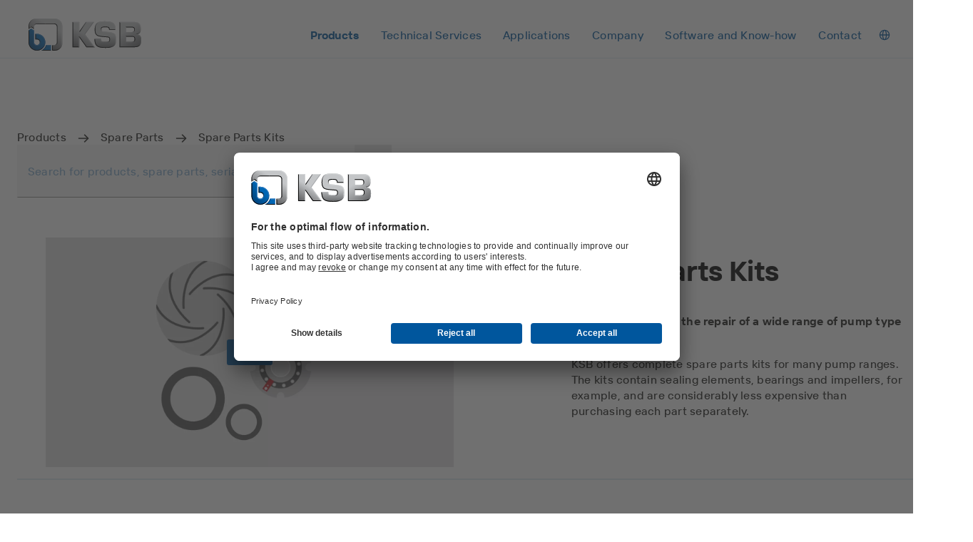

--- FILE ---
content_type: text/html
request_url: https://www.ksb.com/en-kr/product/spare-parts/spare-parts-kits
body_size: 94379
content:
<!DOCTYPE html><html lang="en" dir="ltr"><head><meta charSet="utf-8"/><meta content="width=device-width" name="viewport"/><link rel="icon" href="/_node/favicon.ico?v=2" sizes="48x48"/><link rel="icon" href="/_node/favicon.ico?v=2" sizes="any" type="image/svg+xml"/><link rel="apple-touch-icon" href="/_node/apple-touch-icon.png?v=2"/><link rel="manifest" href="/_node/manifest.json?v=2" crossorigin="use-credentials"/><title data-rh="true">Spare parts kits for pump type series from KSB | KSB</title><meta data-rh="true" content="en-KR" http-equiv="content-language"/><meta data-rh="true" content="Spare parts kits for pump type series from KSB" name="title"/><meta data-rh="true" content="Spare parts kits available for the repair of many pump type series, e.g.: MegaCPK, Amarex, Omega or Eta pumps." name="description"/><link data-rh="true" href="https://www.ksb.com/en-kr/product/spare-parts/spare-parts-kits" rel="canonical"/><link data-rh="true" href="https://www.ksb.com/en-kr/product/spare-parts/spare-parts-kits" hrefLang="en-KR" rel="alternate"/><link data-rh="true" href="https://www.ksb.com/ko-kr/product/yebi-bupum/yebi-bupum-kiteu" hrefLang="ko-KR" rel="alternate"/><link data-rh="true" href="https://app.usercentrics.eu" rel="preconnect"/><link data-rh="true" href="https://api.usercentrics.eu" rel="preconnect"/><link data-rh="true" as="script" href="https://app.usercentrics.eu/browser-ui/latest/loader.js" rel="preload"/><link data-rh="true" as="font" crossorigin="" href="/_node/static/fonts/TTInterphasesW05-Medium.woff2" rel="preload" type="font/woff2"/><link data-rh="true" as="font" crossorigin="" href="/_node/static/fonts/TTInterphasesW05-Bold.woff2" rel="preload" type="font/woff2"/><script data-rh="true" data-usercentrics="Google Tag Manager">(function(w,d,s,l,i){w[l]=w[l]||[];w[l].push({'gtm.start':
new Date().getTime(),event:'gtm.js'});var f=d.getElementsByTagName(s)[0],
j=d.createElement(s),dl=l!='dataLayer'?'&l='+l:'';j.async=true;j.src=
'https://www.googletagmanager.com/gtm.js?id='+i+dl;f.parentNode.insertBefore(j,f);
})(window,document,'script','dataLayer','GTM-K6GVLZZ');</script><script data-rh="true" data-settings-id="0jpaWcMw0" id="usercentrics-cmp" src="https://app.usercentrics.eu/browser-ui/latest/loader.js" type="text/javascript"></script><link href="/_node/static/css/styles.af7ea426.css" rel="stylesheet"/></head><body data-header-navigation-accordion-open="false"><div id="root"><header class="header" style="top:0px" data-element-name="Header" data-object-name="Header" data-object-counter="Headers"><div class="header__main-content"><div class="header__row"><div class="flex justify-between items-center"><a aria-label="Back to the home page" class="header__logo" href="/en-kr" data-element-name="HeaderLogo" data-object-name="HeaderLogo" data-object-selector="link" data-object-counter="HeaderLogos"><img alt="KSB - Back to the home page" class="header__logo-image" src="https://live-resources-e2e-sales.ksb.com/resource/crblob/1898878/88b413f9ba33bb12c5a93a155b0cd59c/ksb-logo-data.svg" data-element-name="LogoIcon" data-object-name="LogoIcon" data-object-counter="LogoIcons"/></a></div><div class="header__navigation-row"><nav aria-hidden="false" class="header-navigation header-navigation--popover header-navigation--open"><ul class="header-navigation__list"><li class="menu menu--popover"><div class="menu__container"><button aria-expanded="false" aria-label="Products" class="menu__button menu__button--active" type="button" data-element-name="HeaderNavigationItemButton" data-object-name="HeaderNavigationItemButton" data-object-counter="HeaderNavigationItemButtons"><span class="menu__button-label">Products</span></button><ul aria-hidden="true" class="menu-list menu-list--popover"><li class="menu-list__stack flex flex-column"><ul><li class="menu-item-link menu-item-link--popover menu-item-link--link"><a aria-label="Product Catalogue" class="menu-item-link__link" href="/en-kr/product/product-catalogue"><span class="menu-item-link__link-label">Product Catalogue</span></a></li><li aria-label="Spare Parts" class="menu-item-list menu-item-list--popover menu-item-list--active"><button aria-expanded="false" class="menu-item-list__button" type="button"><span class="menu-item-list__button-label-container"><span aria-hidden="true" class="menu-item-list__button-label-placeholder">Spare Parts</span><span class="menu-item-list__button-label">Spare Parts</span></span><svg aria-hidden="true" class="icon icon--chevron_down" focusable="false" role="img" xmlns="http://www.w3.org/2000/svg" data-object-selector="icon"><use href="/_node/static/media/symbol-defs.f6f08412.svg#icon-chevron_down" xlink:href="/_node/static/media/symbol-defs.f6f08412.svg#icon-chevron_down"></use></svg></button><ul aria-hidden="true" class="menu-list menu-list--popover menu-list--nested"><li class="menu-list__stack flex flex-column"><ul><li class="menu-item-link menu-item-link--popover menu-item-link--link"><a aria-label="Overview" class="menu-item-link__link" href="/en-kr/product/spare-parts"><span class="menu-item-link__link-label">Overview</span></a></li><li class="menu-item-link menu-item-link--popover menu-item-link--link menu-item-link--active"><a aria-label="Spare Parts Kits" class="menu-item-link__link" href="/en-kr/product/spare-parts/spare-parts-kits"><span class="menu-item-link__link-label">Spare Parts Kits</span></a></li><li class="menu-item-link menu-item-link--popover menu-item-link--link"><a aria-label="Mechanical Seals" class="menu-item-link__link" href="/en-kr/product/spare-parts/mechanical-seals"><span class="menu-item-link__link-label">Mechanical Seals</span></a></li></ul></li></ul></li></ul></li></ul></div></li><li class="menu menu--popover"><div class="menu__container"><button aria-expanded="false" aria-label="Technical Services" class="menu__button" type="button" data-element-name="HeaderNavigationItemButton" data-object-name="HeaderNavigationItemButton" data-object-counter="HeaderNavigationItemButtons"><span class="menu__button-label">Technical Services</span></button><ul aria-hidden="true" class="menu-list menu-list--popover"><li class="menu-list__stack flex flex-column"><ul><li class="menu-item-link menu-item-link--popover menu-item-link--link"><a aria-label="Overview" class="menu-item-link__link" href="/en-kr/technical-services"><span class="menu-item-link__link-label">Overview</span></a></li><li aria-label="Consultancy and Analysis" class="menu-item-list menu-item-list--popover"><button aria-expanded="false" class="menu-item-list__button" type="button"><span class="menu-item-list__button-label-container"><span aria-hidden="true" class="menu-item-list__button-label-placeholder">Consultancy and Analysis</span><span class="menu-item-list__button-label">Consultancy and Analysis</span></span><svg aria-hidden="true" class="icon icon--chevron_down" focusable="false" role="img" xmlns="http://www.w3.org/2000/svg" data-object-selector="icon"><use href="/_node/static/media/symbol-defs.f6f08412.svg#icon-chevron_down" xlink:href="/_node/static/media/symbol-defs.f6f08412.svg#icon-chevron_down"></use></svg></button><ul aria-hidden="true" class="menu-list menu-list--popover menu-list--nested"><li class="menu-list__stack flex flex-column"><ul><li class="menu-item-link menu-item-link--popover menu-item-link--link"><a aria-label="Overview" class="menu-item-link__link" href="/en-kr/technical-services/consultancy-and-analysis"><span class="menu-item-link__link-label">Overview</span></a></li><li class="menu-item-link menu-item-link--popover menu-item-link--link"><a aria-label="Energy Efficiency Consulting" class="menu-item-link__link" href="/en-kr/technical-services/consultancy-and-analysis/energy-efficiency-consulting"><span class="menu-item-link__link-label">Energy Efficiency Consulting</span></a></li><li class="menu-item-link menu-item-link--popover menu-item-link--link"><a aria-label="Technical Consultancy" class="menu-item-link__link" href="/en-kr/technical-services/consultancy-and-analysis/technical-consultancy"><span class="menu-item-link__link-label">Technical Consultancy</span></a></li><li class="menu-item-link menu-item-link--popover menu-item-link--link"><a aria-label="Identification of Energy-Saving Potential" class="menu-item-link__link" href="/en-kr/technical-services/consultancy-and-analysis/identification-of-energy-saving-potential"><span class="menu-item-link__link-label">Identification of Energy-Saving Potential</span></a></li><li class="menu-item-link menu-item-link--popover menu-item-link--link"><a aria-label="SES System Efficiency Service" class="menu-item-link__link" href="/en-kr/technical-services/consultancy-and-analysis/system-effizienz-service"><span class="menu-item-link__link-label">SES System Efficiency Service</span></a></li></ul></li></ul></li><li aria-label="Commissioning" class="menu-item-list menu-item-list--popover"><button aria-expanded="false" class="menu-item-list__button" type="button"><span class="menu-item-list__button-label-container"><span aria-hidden="true" class="menu-item-list__button-label-placeholder">Commissioning</span><span class="menu-item-list__button-label">Commissioning</span></span><svg aria-hidden="true" class="icon icon--chevron_down" focusable="false" role="img" xmlns="http://www.w3.org/2000/svg" data-object-selector="icon"><use href="/_node/static/media/symbol-defs.f6f08412.svg#icon-chevron_down" xlink:href="/_node/static/media/symbol-defs.f6f08412.svg#icon-chevron_down"></use></svg></button><ul aria-hidden="true" class="menu-list menu-list--popover menu-list--nested"><li class="menu-list__stack flex flex-column"><ul><li class="menu-item-link menu-item-link--popover menu-item-link--link"><a aria-label="Overview" class="menu-item-link__link" href="/en-kr/technical-services/commissioning"><span class="menu-item-link__link-label">Overview</span></a></li><li class="menu-item-link menu-item-link--popover menu-item-link--link"><a aria-label="Installation and Commissioning" class="menu-item-link__link" href="/en-kr/technical-services/commissioning/installation-and-commissioning"><span class="menu-item-link__link-label">Installation and Commissioning</span></a></li></ul></li></ul></li><li aria-label="Operation" class="menu-item-list menu-item-list--popover"><button aria-expanded="false" class="menu-item-list__button" type="button"><span class="menu-item-list__button-label-container"><span aria-hidden="true" class="menu-item-list__button-label-placeholder">Operation</span><span class="menu-item-list__button-label">Operation</span></span><svg aria-hidden="true" class="icon icon--chevron_down" focusable="false" role="img" xmlns="http://www.w3.org/2000/svg" data-object-selector="icon"><use href="/_node/static/media/symbol-defs.f6f08412.svg#icon-chevron_down" xlink:href="/_node/static/media/symbol-defs.f6f08412.svg#icon-chevron_down"></use></svg></button><ul aria-hidden="true" class="menu-list menu-list--popover menu-list--nested"><li class="menu-list__stack flex flex-column"><ul><li class="menu-item-link menu-item-link--popover menu-item-link--link"><a aria-label="Overview" class="menu-item-link__link" href="/en-kr/technical-services/operation"><span class="menu-item-link__link-label">Overview</span></a></li><li class="menu-item-link menu-item-link--popover menu-item-link--link"><a aria-label="Inspection Service" class="menu-item-link__link" href="/en-kr/technical-services/operation/inspection-service"><span class="menu-item-link__link-label">Inspection Service</span></a></li><li class="menu-item-link menu-item-link--popover menu-item-link--link"><a aria-label="Pump Monitoring from Specialists " class="menu-item-link__link" href="/en-kr/technical-services/operation/pump-monitoring-from-specialists"><span class="menu-item-link__link-label">Pump Monitoring from Specialists </span></a></li><li class="menu-item-link menu-item-link--popover menu-item-link--link"><a aria-label="Service for Automation Products" class="menu-item-link__link" href="/en-kr/technical-services/operation/service-for-automation-products"><span class="menu-item-link__link-label">Service for Automation Products</span></a></li></ul></li></ul></li><li aria-label="Repair" class="menu-item-list menu-item-list--popover"><button aria-expanded="false" class="menu-item-list__button" type="button"><span class="menu-item-list__button-label-container"><span aria-hidden="true" class="menu-item-list__button-label-placeholder">Repair</span><span class="menu-item-list__button-label">Repair</span></span><svg aria-hidden="true" class="icon icon--chevron_down" focusable="false" role="img" xmlns="http://www.w3.org/2000/svg" data-object-selector="icon"><use href="/_node/static/media/symbol-defs.f6f08412.svg#icon-chevron_down" xlink:href="/_node/static/media/symbol-defs.f6f08412.svg#icon-chevron_down"></use></svg></button><ul aria-hidden="true" class="menu-list menu-list--popover menu-list--nested"><li class="menu-list__stack flex flex-column"><ul><li class="menu-item-link menu-item-link--popover menu-item-link--link"><a aria-label="Overview" class="menu-item-link__link" href="/en-kr/technical-services/repairs"><span class="menu-item-link__link-label">Overview</span></a></li><li class="menu-item-link menu-item-link--popover menu-item-link--link"><a aria-label="Pump Repair" class="menu-item-link__link" href="/en-kr/technical-services/repairs/pump-repair"><span class="menu-item-link__link-label">Pump Repair</span></a></li><li class="menu-item-link menu-item-link--popover menu-item-link--link"><a aria-label="Motor Repair" class="menu-item-link__link" href="/en-kr/technical-services/repairs/motor-repair"><span class="menu-item-link__link-label">Motor Repair</span></a></li><li class="menu-item-link menu-item-link--popover menu-item-link--link"><a aria-label="Valve Repair" class="menu-item-link__link" href="/en-kr/technical-services/repairs/valve-repair"><span class="menu-item-link__link-label">Valve Repair</span></a></li><li class="menu-item-link menu-item-link--popover menu-item-link--link"><a aria-label="Retrofit" class="menu-item-link__link" href="/en-kr/technical-services/repairs/retrofit"><span class="menu-item-link__link-label">Retrofit</span></a></li><li class="menu-item-link menu-item-link--popover menu-item-link--link"><a aria-label="Service for Mechanical Seals " class="menu-item-link__link" href="/en-kr/technical-services/repairs/service-for-mechanical-seals"><span class="menu-item-link__link-label">Service for Mechanical Seals </span></a></li></ul></li></ul></li><li class="menu-item-link menu-item-link--popover menu-item-link--link"><a aria-label="KSB Service Partners" class="menu-item-link__link" href="/en-kr/technical-services/ksb-service-partners"><span class="menu-item-link__link-label">KSB Service Partners</span></a></li></ul></li></ul></div></li><li class="menu menu--popover"><div class="menu__container"><button aria-expanded="false" aria-label="Applications" class="menu__button" type="button" data-element-name="HeaderNavigationItemButton" data-object-name="HeaderNavigationItemButton" data-object-counter="HeaderNavigationItemButtons"><span class="menu__button-label">Applications</span></button><ul aria-hidden="true" class="menu-list menu-list--popover"><li class="menu-list__stack flex flex-column"><ul><li aria-label="Waste Water Technology" class="menu-item-list menu-item-list--popover"><button aria-expanded="false" class="menu-item-list__button" type="button"><span class="menu-item-list__button-label-container"><span aria-hidden="true" class="menu-item-list__button-label-placeholder">Waste Water Technology</span><span class="menu-item-list__button-label">Waste Water Technology</span></span><svg aria-hidden="true" class="icon icon--chevron_down" focusable="false" role="img" xmlns="http://www.w3.org/2000/svg" data-object-selector="icon"><use href="/_node/static/media/symbol-defs.f6f08412.svg#icon-chevron_down" xlink:href="/_node/static/media/symbol-defs.f6f08412.svg#icon-chevron_down"></use></svg></button><ul aria-hidden="true" class="menu-list menu-list--popover menu-list--nested"><li class="menu-list__stack flex flex-column"><ul><li class="menu-item-link menu-item-link--popover menu-item-link--link"><a aria-label="Overview" class="menu-item-link__link" href="/en-kr/applications/waste-water-technology"><span class="menu-item-link__link-label">Overview</span></a></li><li class="menu-item-link menu-item-link--popover menu-item-link--link"><a aria-label="Flood Control" class="menu-item-link__link" href="/en-kr/applications/waste-water-technology/flood-control"><span class="menu-item-link__link-label">Flood Control</span></a></li><li class="menu-item-link menu-item-link--popover menu-item-link--link"><a aria-label="Waste Water Treatment" class="menu-item-link__link" href="/en-kr/applications/waste-water-technology/waste-water-treatment"><span class="menu-item-link__link-label">Waste Water Treatment</span></a></li><li class="menu-item-link menu-item-link--popover menu-item-link--link"><a aria-label="Waste Water Disposal and Transport" class="menu-item-link__link" href="/en-kr/applications/waste-water-technology/waste-water-disposal-and-transport"><span class="menu-item-link__link-label">Waste Water Disposal and Transport</span></a></li></ul></li></ul></li><li aria-label="Water Technology" class="menu-item-list menu-item-list--popover"><button aria-expanded="false" class="menu-item-list__button" type="button"><span class="menu-item-list__button-label-container"><span aria-hidden="true" class="menu-item-list__button-label-placeholder">Water Technology</span><span class="menu-item-list__button-label">Water Technology</span></span><svg aria-hidden="true" class="icon icon--chevron_down" focusable="false" role="img" xmlns="http://www.w3.org/2000/svg" data-object-selector="icon"><use href="/_node/static/media/symbol-defs.f6f08412.svg#icon-chevron_down" xlink:href="/_node/static/media/symbol-defs.f6f08412.svg#icon-chevron_down"></use></svg></button><ul aria-hidden="true" class="menu-list menu-list--popover menu-list--nested"><li class="menu-list__stack flex flex-column"><ul><li class="menu-item-link menu-item-link--popover menu-item-link--link"><a aria-label="Overview" class="menu-item-link__link" href="/en-kr/applications/water-technology"><span class="menu-item-link__link-label">Overview</span></a></li><li class="menu-item-link menu-item-link--popover menu-item-link--link"><a aria-label="Water Treatment" class="menu-item-link__link" href="/en-kr/applications/water-technology/water-treatment"><span class="menu-item-link__link-label">Water Treatment</span></a></li><li class="menu-item-link menu-item-link--popover menu-item-link--link"><a aria-label="Water Supply and Transport" class="menu-item-link__link" href="/en-kr/applications/water-technology/water-supply-and-transport"><span class="menu-item-link__link-label">Water Supply and Transport</span></a></li><li class="menu-item-link menu-item-link--popover menu-item-link--link"><a aria-label="Water Extraction" class="menu-item-link__link" href="/en-kr/applications/water-technology/water-extraction"><span class="menu-item-link__link-label">Water Extraction</span></a></li><li class="menu-item-link menu-item-link--popover menu-item-link--link"><a aria-label="Leisure Parks" class="menu-item-link__link" href="/en-kr/applications/water-technology/leisure-parks"><span class="menu-item-link__link-label">Leisure Parks</span></a></li></ul></li></ul></li><li aria-label="Industry Technology" class="menu-item-list menu-item-list--popover"><button aria-expanded="false" class="menu-item-list__button" type="button"><span class="menu-item-list__button-label-container"><span aria-hidden="true" class="menu-item-list__button-label-placeholder">Industry Technology</span><span class="menu-item-list__button-label">Industry Technology</span></span><svg aria-hidden="true" class="icon icon--chevron_down" focusable="false" role="img" xmlns="http://www.w3.org/2000/svg" data-object-selector="icon"><use href="/_node/static/media/symbol-defs.f6f08412.svg#icon-chevron_down" xlink:href="/_node/static/media/symbol-defs.f6f08412.svg#icon-chevron_down"></use></svg></button><ul aria-hidden="true" class="menu-list menu-list--popover menu-list--nested"><li class="menu-list__stack flex flex-column"><ul><li class="menu-item-link menu-item-link--popover menu-item-link--link"><a aria-label="Overview" class="menu-item-link__link" href="/en-kr/applications/industry-technology"><span class="menu-item-link__link-label">Overview</span></a></li><li class="menu-item-link menu-item-link--popover menu-item-link--link"><a aria-label="Metal Production" class="menu-item-link__link" href="/en-kr/applications/industry-technology/metal-production"><span class="menu-item-link__link-label">Metal Production</span></a></li><li class="menu-item-link menu-item-link--popover menu-item-link--link"><a aria-label="Food and Beverage Production" class="menu-item-link__link" href="/en-kr/applications/industry-technology/food-and-beverage-production"><span class="menu-item-link__link-label">Food and Beverage Production</span></a></li><li class="menu-item-link menu-item-link--popover menu-item-link--link"><a aria-label="Pharmaceutical and Cosmetics Production" class="menu-item-link__link" href="/en-kr/applications/industry-technology/pharmaceutical-and-cosmetics-production"><span class="menu-item-link__link-label">Pharmaceutical and Cosmetics Production</span></a></li><li class="menu-item-link menu-item-link--popover menu-item-link--link"><a aria-label="Marine Industry" class="menu-item-link__link" href="/en-kr/applications/industry-technology/marine-industry"><span class="menu-item-link__link-label">Marine Industry</span></a></li><li class="menu-item-link menu-item-link--popover menu-item-link--link"><a aria-label="Mechanical Engineering" class="menu-item-link__link" href="/en-kr/applications/industry-technology/mechanical-engineering"><span class="menu-item-link__link-label">Mechanical Engineering</span></a></li><li class="menu-item-link menu-item-link--popover menu-item-link--link"><a aria-label="Surface Treatment Technology" class="menu-item-link__link" href="/en-kr/applications/industry-technology/surface-treatment"><span class="menu-item-link__link-label">Surface Treatment Technology</span></a></li><li class="menu-item-link menu-item-link--popover menu-item-link--link"><a aria-label="Industrial Water Treatment " class="menu-item-link__link" href="/en-kr/applications/industry-technology/industrial-water-treatment"><span class="menu-item-link__link-label">Industrial Water Treatment </span></a></li><li class="menu-item-link menu-item-link--popover menu-item-link--link"><a aria-label="Textile Industry" class="menu-item-link__link" href="/en-kr/applications/industry-technology/textile-industry"><span class="menu-item-link__link-label">Textile Industry</span></a></li><li class="menu-item-link menu-item-link--popover menu-item-link--link"><a aria-label="Snow-Making Equipment" class="menu-item-link__link" href="/en-kr/applications/industry-technology/snow-making-equipment"><span class="menu-item-link__link-label">Snow-Making Equipment</span></a></li><li class="menu-item-link menu-item-link--popover menu-item-link--link"><a aria-label="Sugar Industry" class="menu-item-link__link" href="/en-kr/applications/industry-technology/pumps-for-sugar-production-and-starch-production"><span class="menu-item-link__link-label">Sugar Industry</span></a></li><li class="menu-item-link menu-item-link--popover menu-item-link--link"><a aria-label="Pulp Production and Paper Production" class="menu-item-link__link" href="/en-kr/applications/industry-technology/pulp-production-and-paper-production"><span class="menu-item-link__link-label">Pulp Production and Paper Production</span></a></li><li class="menu-item-link menu-item-link--popover menu-item-link--link"><a aria-label="Automotive Industry and Suppliers" class="menu-item-link__link" href="/en-kr/applications/industry-technology/automotive-industry-and-suppliers"><span class="menu-item-link__link-label">Automotive Industry and Suppliers</span></a></li></ul></li></ul></li><li aria-label="Chemicals Production" class="menu-item-list menu-item-list--popover"><button aria-expanded="false" class="menu-item-list__button" type="button"><span class="menu-item-list__button-label-container"><span aria-hidden="true" class="menu-item-list__button-label-placeholder">Chemicals Production</span><span class="menu-item-list__button-label">Chemicals Production</span></span><svg aria-hidden="true" class="icon icon--chevron_down" focusable="false" role="img" xmlns="http://www.w3.org/2000/svg" data-object-selector="icon"><use href="/_node/static/media/symbol-defs.f6f08412.svg#icon-chevron_down" xlink:href="/_node/static/media/symbol-defs.f6f08412.svg#icon-chevron_down"></use></svg></button><ul aria-hidden="true" class="menu-list menu-list--popover menu-list--nested"><li class="menu-list__stack flex flex-column"><ul><li class="menu-item-link menu-item-link--popover menu-item-link--link"><a aria-label="Overview" class="menu-item-link__link" href="/en-kr/applications/chemicals-production"><span class="menu-item-link__link-label">Overview</span></a></li><li class="menu-item-link menu-item-link--popover menu-item-link--link"><a aria-label="Bulk Chemicals" class="menu-item-link__link" href="/en-kr/applications/chemicals-production/bulk-chemicals"><span class="menu-item-link__link-label">Bulk Chemicals</span></a></li><li class="menu-item-link menu-item-link--popover menu-item-link--link"><a aria-label="Speciality Chemicals" class="menu-item-link__link" href="/en-kr/applications/chemicals-production/speciality-chemicals"><span class="menu-item-link__link-label">Speciality Chemicals</span></a></li><li class="menu-item-link menu-item-link--popover menu-item-link--link"><a aria-label="Consumer Chemicals" class="menu-item-link__link" href="/en-kr/applications/chemicals-production/consumer-chemicals"><span class="menu-item-link__link-label">Consumer Chemicals</span></a></li></ul></li></ul></li><li aria-label="Building Services" class="menu-item-list menu-item-list--popover"><button aria-expanded="false" class="menu-item-list__button" type="button"><span class="menu-item-list__button-label-container"><span aria-hidden="true" class="menu-item-list__button-label-placeholder">Building Services</span><span class="menu-item-list__button-label">Building Services</span></span><svg aria-hidden="true" class="icon icon--chevron_down" focusable="false" role="img" xmlns="http://www.w3.org/2000/svg" data-object-selector="icon"><use href="/_node/static/media/symbol-defs.f6f08412.svg#icon-chevron_down" xlink:href="/_node/static/media/symbol-defs.f6f08412.svg#icon-chevron_down"></use></svg></button><ul aria-hidden="true" class="menu-list menu-list--popover menu-list--nested"><li class="menu-list__stack flex flex-column"><ul><li class="menu-item-link menu-item-link--popover menu-item-link--link"><a aria-label="Overview" class="menu-item-link__link" href="/en-kr/applications/building-services"><span class="menu-item-link__link-label">Overview</span></a></li><li class="menu-item-link menu-item-link--popover menu-item-link--link"><a aria-label="Heating and Cooling Supply" class="menu-item-link__link" href="/en-kr/applications/building-services/heating-and-cooling-supply"><span class="menu-item-link__link-label">Heating and Cooling Supply</span></a></li><li class="menu-item-link menu-item-link--popover menu-item-link--link"><a aria-label="Water Supply" class="menu-item-link__link" href="/en-kr/applications/building-services/water-supply"><span class="menu-item-link__link-label">Water Supply</span></a></li><li class="menu-item-link menu-item-link--popover menu-item-link--link"><a aria-label="Drainage" class="menu-item-link__link" href="/en-kr/applications/building-services/drainage"><span class="menu-item-link__link-label">Drainage</span></a></li><li class="menu-item-link menu-item-link--popover menu-item-link--link"><a aria-label="Fire Fighting" class="menu-item-link__link" href="/en-kr/applications/building-services/fire-fighting"><span class="menu-item-link__link-label">Fire Fighting</span></a></li></ul></li></ul></li><li aria-label="Energy Technology" class="menu-item-list menu-item-list--popover"><button aria-expanded="false" class="menu-item-list__button" type="button"><span class="menu-item-list__button-label-container"><span aria-hidden="true" class="menu-item-list__button-label-placeholder">Energy Technology</span><span class="menu-item-list__button-label">Energy Technology</span></span><svg aria-hidden="true" class="icon icon--chevron_down" focusable="false" role="img" xmlns="http://www.w3.org/2000/svg" data-object-selector="icon"><use href="/_node/static/media/symbol-defs.f6f08412.svg#icon-chevron_down" xlink:href="/_node/static/media/symbol-defs.f6f08412.svg#icon-chevron_down"></use></svg></button><ul aria-hidden="true" class="menu-list menu-list--popover menu-list--nested"><li class="menu-list__stack flex flex-column"><ul><li class="menu-item-link menu-item-link--popover menu-item-link--link"><a aria-label="Overview" class="menu-item-link__link" href="/en-kr/applications/energy-technology"><span class="menu-item-link__link-label">Overview</span></a></li><li class="menu-item-link menu-item-link--popover menu-item-link--link"><a aria-label="Renewable Energy" class="menu-item-link__link" href="/en-kr/applications/energy-technology/renewable-energy"><span class="menu-item-link__link-label">Renewable Energy</span></a></li><li class="menu-item-link menu-item-link--popover menu-item-link--link"><a aria-label="Fossil-Fuelled Power Plants " class="menu-item-link__link" href="/en-kr/applications/energy-technology/fossil-fuelled-power-plants"><span class="menu-item-link__link-label">Fossil-Fuelled Power Plants </span></a></li><li class="menu-item-link menu-item-link--popover menu-item-link--link"><a aria-label="Nuclear Power Plants" class="menu-item-link__link" href="/en-kr/applications/energy-technology/nuclear-power-plants"><span class="menu-item-link__link-label">Nuclear Power Plants</span></a></li></ul></li></ul></li><li aria-label="Mining" class="menu-item-list menu-item-list--popover"><button aria-expanded="false" class="menu-item-list__button" type="button"><span class="menu-item-list__button-label-container"><span aria-hidden="true" class="menu-item-list__button-label-placeholder">Mining</span><span class="menu-item-list__button-label">Mining</span></span><svg aria-hidden="true" class="icon icon--chevron_down" focusable="false" role="img" xmlns="http://www.w3.org/2000/svg" data-object-selector="icon"><use href="/_node/static/media/symbol-defs.f6f08412.svg#icon-chevron_down" xlink:href="/_node/static/media/symbol-defs.f6f08412.svg#icon-chevron_down"></use></svg></button><ul aria-hidden="true" class="menu-list menu-list--popover menu-list--nested"><li class="menu-list__stack flex flex-column"><ul><li class="menu-item-link menu-item-link--popover menu-item-link--link"><a aria-label="Overview" class="menu-item-link__link" href="/en-kr/applications/mining"><span class="menu-item-link__link-label">Overview</span></a></li><li class="menu-item-link menu-item-link--popover menu-item-link--link"><a aria-label="Slurry Transport" class="menu-item-link__link" href="/en-kr/applications/mining/slurry-transport"><span class="menu-item-link__link-label">Slurry Transport</span></a></li><li class="menu-item-link menu-item-link--popover menu-item-link--link"><a aria-label="Process Water and Dewatering" class="menu-item-link__link" href="/en-kr/applications/mining/process-water-and-dewatering"><span class="menu-item-link__link-label">Process Water and Dewatering</span></a></li></ul></li></ul></li><li aria-label="Dredge" class="menu-item-list menu-item-list--popover"><button aria-expanded="false" class="menu-item-list__button" type="button"><span class="menu-item-list__button-label-container"><span aria-hidden="true" class="menu-item-list__button-label-placeholder">Dredge</span><span class="menu-item-list__button-label">Dredge</span></span><svg aria-hidden="true" class="icon icon--chevron_down" focusable="false" role="img" xmlns="http://www.w3.org/2000/svg" data-object-selector="icon"><use href="/_node/static/media/symbol-defs.f6f08412.svg#icon-chevron_down" xlink:href="/_node/static/media/symbol-defs.f6f08412.svg#icon-chevron_down"></use></svg></button><ul aria-hidden="true" class="menu-list menu-list--popover menu-list--nested"><li class="menu-list__stack flex flex-column"><ul><li class="menu-item-link menu-item-link--popover menu-item-link--link"><a aria-label="Overview" class="menu-item-link__link" href="/en-kr/applications/dredge"><span class="menu-item-link__link-label">Overview</span></a></li><li class="menu-item-link menu-item-link--popover menu-item-link--link"><a aria-label="Rivers, Lakes, Tailings Ponds" class="menu-item-link__link" href="/en-kr/applications/dredge/rivers-lakes-tailings-ponds"><span class="menu-item-link__link-label">Rivers, Lakes, Tailings Ponds</span></a></li><li class="menu-item-link menu-item-link--popover menu-item-link--link"><a aria-label="Ocean-going Dredge" class="menu-item-link__link" href="/en-kr/applications/dredge/ocean-going-dredge"><span class="menu-item-link__link-label">Ocean-going Dredge</span></a></li></ul></li></ul></li><li aria-label="Oil and Gas Technology" class="menu-item-list menu-item-list--popover"><button aria-expanded="false" class="menu-item-list__button" type="button"><span class="menu-item-list__button-label-container"><span aria-hidden="true" class="menu-item-list__button-label-placeholder">Oil and Gas Technology</span><span class="menu-item-list__button-label">Oil and Gas Technology</span></span><svg aria-hidden="true" class="icon icon--chevron_down" focusable="false" role="img" xmlns="http://www.w3.org/2000/svg" data-object-selector="icon"><use href="/_node/static/media/symbol-defs.f6f08412.svg#icon-chevron_down" xlink:href="/_node/static/media/symbol-defs.f6f08412.svg#icon-chevron_down"></use></svg></button><ul aria-hidden="true" class="menu-list menu-list--popover menu-list--nested"><li class="menu-list__stack flex flex-column"><ul><li class="menu-item-link menu-item-link--popover menu-item-link--link"><a aria-label="Overview" class="menu-item-link__link" href="/en-kr/applications/oil-and-gas-technology"><span class="menu-item-link__link-label">Overview</span></a></li><li class="menu-item-link menu-item-link--popover menu-item-link--link"><a aria-label="Upstream" class="menu-item-link__link" href="/en-kr/applications/oil-and-gas-technology/upstream"><span class="menu-item-link__link-label">Upstream</span></a></li><li class="menu-item-link menu-item-link--popover menu-item-link--link"><a aria-label="Midstream" class="menu-item-link__link" href="/en-kr/applications/oil-and-gas-technology/midstream"><span class="menu-item-link__link-label">Midstream</span></a></li><li class="menu-item-link menu-item-link--popover menu-item-link--link"><a aria-label="Downstream" class="menu-item-link__link" href="/en-kr/applications/oil-and-gas-technology/downstream"><span class="menu-item-link__link-label">Downstream</span></a></li><li class="menu-item-link menu-item-link--popover menu-item-link--link"><a aria-label="Olefins &amp; Aromatics" class="menu-item-link__link" href="/en-kr/applications/oil-and-gas-technology/olefins-and-aromatics"><span class="menu-item-link__link-label">Olefins &amp; Aromatics</span></a></li><li class="menu-item-link menu-item-link--popover menu-item-link--link"><a aria-label="Natural Gas Processing" class="menu-item-link__link" href="/en-kr/applications/oil-and-gas-technology/natural-gas-processing"><span class="menu-item-link__link-label">Natural Gas Processing</span></a></li></ul></li></ul></li><li aria-label="Decarbonization" class="menu-item-list menu-item-list--popover"><button aria-expanded="false" class="menu-item-list__button" type="button"><span class="menu-item-list__button-label-container"><span aria-hidden="true" class="menu-item-list__button-label-placeholder">Decarbonization</span><span class="menu-item-list__button-label">Decarbonization</span></span><svg aria-hidden="true" class="icon icon--chevron_down" focusable="false" role="img" xmlns="http://www.w3.org/2000/svg" data-object-selector="icon"><use href="/_node/static/media/symbol-defs.f6f08412.svg#icon-chevron_down" xlink:href="/_node/static/media/symbol-defs.f6f08412.svg#icon-chevron_down"></use></svg></button><ul aria-hidden="true" class="menu-list menu-list--popover menu-list--nested"><li class="menu-list__stack flex flex-column"><ul><li class="menu-item-link menu-item-link--popover menu-item-link--link"><a aria-label="Overview" class="menu-item-link__link" href="/en-kr/applications/decarbonization"><span class="menu-item-link__link-label">Overview</span></a></li><li class="menu-item-link menu-item-link--popover menu-item-link--link"><a aria-label="Hydrogen" class="menu-item-link__link" href="/en-kr/applications/decarbonization/our-solutions-for-the-hydrogen-economy"><span class="menu-item-link__link-label">Hydrogen</span></a></li><li class="menu-item-link menu-item-link--popover menu-item-link--link"><a aria-label="CCUS" class="menu-item-link__link" href="/en-kr/applications/decarbonization/meet-your-co2-targets-with-solutions-from-ksb"><span class="menu-item-link__link-label">CCUS</span></a></li><li class="menu-item-link menu-item-link--popover menu-item-link--link"><a aria-label="Non-fossil Fuels" class="menu-item-link__link" href="/en-kr/applications/decarbonization/biofuels"><span class="menu-item-link__link-label">Non-fossil Fuels</span></a></li></ul></li></ul></li></ul></li></ul></div></li><li class="menu menu--popover"><div class="menu__container"><button aria-expanded="false" aria-label="Company" class="menu__button" type="button" data-element-name="HeaderNavigationItemButton" data-object-name="HeaderNavigationItemButton" data-object-counter="HeaderNavigationItemButtons"><span class="menu__button-label">Company</span></button><ul aria-hidden="true" class="menu-list menu-list--popover"><li class="menu-list__stack flex flex-column"><ul><li class="menu-item-link menu-item-link--popover menu-item-link--link"><a aria-label="Overview" class="menu-item-link__link" href="/en-kr/company"><span class="menu-item-link__link-label">Overview</span></a></li><li class="menu-item-link menu-item-link--popover menu-item-link--link"><a aria-label="Career" class="menu-item-link__link" href="/en-kr/company/career"><span class="menu-item-link__link-label">Career</span></a></li><li class="menu-item-link menu-item-link--popover menu-item-link--link"><a aria-label="Press" class="menu-item-link__link" href="/en-kr/company/press-releases"><span class="menu-item-link__link-label">Press</span></a></li><li class="menu-item-link menu-item-link--popover menu-item-link--link"><a aria-label="Events" class="menu-item-link__link" href="/en-kr/company/news-events"><span class="menu-item-link__link-label">Events</span></a></li></ul></li></ul></div></li><li class="menu menu--popover"><div class="menu__container"><button aria-expanded="false" aria-label="Software and Know-how" class="menu__button" type="button" data-element-name="HeaderNavigationItemButton" data-object-name="HeaderNavigationItemButton" data-object-counter="HeaderNavigationItemButtons"><span class="menu__button-label">Software and Know-how</span></button><ul aria-hidden="true" class="menu-list menu-list--popover"><li class="menu-list__stack flex flex-column"><ul><li class="menu-item-link menu-item-link--popover menu-item-link--link"><a aria-label="Overview" class="menu-item-link__link" href="/en-kr/software-and-know-how"><span class="menu-item-link__link-label">Overview</span></a></li><li aria-label="Analysis Tools" class="menu-item-list menu-item-list--popover"><button aria-expanded="false" class="menu-item-list__button" type="button"><span class="menu-item-list__button-label-container"><span aria-hidden="true" class="menu-item-list__button-label-placeholder">Analysis Tools</span><span class="menu-item-list__button-label">Analysis Tools</span></span><svg aria-hidden="true" class="icon icon--chevron_down" focusable="false" role="img" xmlns="http://www.w3.org/2000/svg" data-object-selector="icon"><use href="/_node/static/media/symbol-defs.f6f08412.svg#icon-chevron_down" xlink:href="/_node/static/media/symbol-defs.f6f08412.svg#icon-chevron_down"></use></svg></button><ul aria-hidden="true" class="menu-list menu-list--popover menu-list--nested"><li class="menu-list__stack flex flex-column"><ul><li class="menu-item-link menu-item-link--popover menu-item-link--link"><a aria-label="Overview" class="menu-item-link__link" href="/en-kr/software-and-know-how/analysis-tools"><span class="menu-item-link__link-label">Overview</span></a></li><li class="menu-item-link menu-item-link--popover menu-item-link--link"><a aria-label="Sonolyzer" class="menu-item-link__link" href="/en-kr/software-and-know-how/analysis-tools/sonolyzer"><span class="menu-item-link__link-label">Sonolyzer</span></a></li></ul></li></ul></li><li aria-label="Configuration Tools" class="menu-item-list menu-item-list--popover"><button aria-expanded="false" class="menu-item-list__button" type="button"><span class="menu-item-list__button-label-container"><span aria-hidden="true" class="menu-item-list__button-label-placeholder">Configuration Tools</span><span class="menu-item-list__button-label">Configuration Tools</span></span><svg aria-hidden="true" class="icon icon--chevron_down" focusable="false" role="img" xmlns="http://www.w3.org/2000/svg" data-object-selector="icon"><use href="/_node/static/media/symbol-defs.f6f08412.svg#icon-chevron_down" xlink:href="/_node/static/media/symbol-defs.f6f08412.svg#icon-chevron_down"></use></svg></button><ul aria-hidden="true" class="menu-list menu-list--popover menu-list--nested"><li class="menu-list__stack flex flex-column"><ul><li class="menu-item-link menu-item-link--popover menu-item-link--link"><a aria-label="Overview" class="menu-item-link__link" href="/en-kr/software-and-know-how/configuration-tools"><span class="menu-item-link__link-label">Overview</span></a></li><li class="menu-item-link menu-item-link--popover menu-item-link--link"><a aria-label="KSB EasySelect" class="menu-item-link__link" href="/en-kr/software-and-know-how/configuration-tools/ksb-easyselect"><span class="menu-item-link__link-label">KSB EasySelect</span></a></li></ul></li></ul></li><li aria-label="Operational Tools" class="menu-item-list menu-item-list--popover"><button aria-expanded="false" class="menu-item-list__button" type="button"><span class="menu-item-list__button-label-container"><span aria-hidden="true" class="menu-item-list__button-label-placeholder">Operational Tools</span><span class="menu-item-list__button-label">Operational Tools</span></span><svg aria-hidden="true" class="icon icon--chevron_down" focusable="false" role="img" xmlns="http://www.w3.org/2000/svg" data-object-selector="icon"><use href="/_node/static/media/symbol-defs.f6f08412.svg#icon-chevron_down" xlink:href="/_node/static/media/symbol-defs.f6f08412.svg#icon-chevron_down"></use></svg></button><ul aria-hidden="true" class="menu-list menu-list--popover menu-list--nested"><li class="menu-list__stack flex flex-column"><ul><li class="menu-item-link menu-item-link--popover menu-item-link--link"><a aria-label="Overview" class="menu-item-link__link" href="/en-kr/software-and-know-how/operational-tools"><span class="menu-item-link__link-label">Overview</span></a></li><li class="menu-item-link menu-item-link--popover menu-item-link--link"><a aria-label="KSB FlowManager App" class="menu-item-link__link" href="/en-kr/software-and-know-how/operational-tools/ksb-flowmanager"><span class="menu-item-link__link-label">KSB FlowManager App</span></a></li><li class="menu-item-link menu-item-link--popover menu-item-link--link"><a aria-label="KSB ServiceTool" class="menu-item-link__link" href="/en-kr/software-and-know-how/operational-tools/ksb-servicetool"><span class="menu-item-link__link-label">KSB ServiceTool</span></a></li></ul></li></ul></li><li aria-label="Know-how" class="menu-item-list menu-item-list--popover"><button aria-expanded="false" class="menu-item-list__button" type="button"><span class="menu-item-list__button-label-container"><span aria-hidden="true" class="menu-item-list__button-label-placeholder">Know-how</span><span class="menu-item-list__button-label">Know-how</span></span><svg aria-hidden="true" class="icon icon--chevron_down" focusable="false" role="img" xmlns="http://www.w3.org/2000/svg" data-object-selector="icon"><use href="/_node/static/media/symbol-defs.f6f08412.svg#icon-chevron_down" xlink:href="/_node/static/media/symbol-defs.f6f08412.svg#icon-chevron_down"></use></svg></button><ul aria-hidden="true" class="menu-list menu-list--popover menu-list--nested"><li class="menu-list__stack flex flex-column"><ul><li class="menu-item-link menu-item-link--popover menu-item-link--link"><a aria-label="Overview" class="menu-item-link__link" href="/en-kr/software-and-know-how/know-how"><span class="menu-item-link__link-label">Overview</span></a></li><li class="menu-item-link menu-item-link--popover menu-item-link--link"><a aria-label="KSB Know How Brochures" class="menu-item-link__link" href="/en-kr/software-and-know-how/know-how/ksb-know-how-brochures"><span class="menu-item-link__link-label">KSB Know How Brochures</span></a></li></ul></li></ul></li></ul></li></ul></div></li><li class="menu-item-link menu-item-link--popover menu-item-link--menu"><a aria-label="Contact" class="menu-item-link__link" href="/en-kr/contact"><span class="menu-item-link__link-label">Contact</span></a></li></ul></nav><div class="header__action-area"><div class="header__country-language-switch"><button data-element-name="MetaNavigationCountryLanguageSwitchButtonButton" data-object-name="MetaNavigationCountryLanguageSwitchButtonButton" data-object-counter="MetaNavigationCountryLanguageSwitchButtonButtons" class="header__country-language-switch__button" type="button"><svg aria-hidden="true" class="icon icon--change_language" focusable="false" role="img" xmlns="http://www.w3.org/2000/svg" data-object-selector="icon"><use href="/_node/static/media/symbol-defs.f6f08412.svg#icon-change_language" xlink:href="/_node/static/media/symbol-defs.f6f08412.svg#icon-change_language"></use></svg><span class="btn__label"><span>KR</span></span></button></div><button aria-expanded="false" aria-label="Menu" class="header__burger-menu-button" type="button" data-element-name="HeaderNavigationMenuButton" data-object-name="HeaderNavigationMenuButton" data-object-counter="HeaderNavigationMenuButtons"><span></span><span></span><span></span></button></div></div></div></div></header><div class="header-bottom"><div class="grid-container" style="--margin-y:2.5rem"><div class="row items-center"><div class="col-lg-7"><div class="ksb-breadcrumb" data-element-name="Breadcrumb" data-object-name="Breadcrumb" data-object-counter="Breadcrumbs"><ul class="ksb-breadcrumb__outer-list"><li class="ksb-breadcrumb__item"><a data-element-name="BreadcrumbItemLink-0" data-object-name="BreadcrumbItemLink-0" data-object-counter="BreadcrumbItemLinks" aria-disabled="false" class="link link--icon" href="/en-kr/product" title="Products" data-object-selector="link"><span class="link__label">Products</span><svg aria-hidden="true" class="icon icon--arrow_right" focusable="false" role="img" xmlns="http://www.w3.org/2000/svg" data-object-selector="icon"><use href="/_node/static/media/symbol-defs.f6f08412.svg#icon-arrow_right" xlink:href="/_node/static/media/symbol-defs.f6f08412.svg#icon-arrow_right"></use></svg></a></li><li class="ksb-breadcrumb__item"><a data-element-name="BreadcrumbItemLink-1" data-object-name="BreadcrumbItemLink-1" data-object-counter="BreadcrumbItemLinks" aria-disabled="false" class="link link--icon" href="/en-kr/product/spare-parts" title="Spare Parts" data-object-selector="link"><span class="link__label">Spare Parts</span><svg aria-hidden="true" class="icon icon--arrow_right" focusable="false" role="img" xmlns="http://www.w3.org/2000/svg" data-object-selector="icon"><use href="/_node/static/media/symbol-defs.f6f08412.svg#icon-arrow_right" xlink:href="/_node/static/media/symbol-defs.f6f08412.svg#icon-arrow_right"></use></svg></a></li><li class="ksb-breadcrumb__item"><a data-element-name="BreadcrumbItemLink-2" data-object-name="BreadcrumbItemLink-2" data-object-counter="BreadcrumbItemLinks" aria-disabled="false" class="link link--icon" href="/en-kr/product/spare-parts/spare-parts-kits" title="Spare Parts Kits" data-object-selector="link"><span class="link__label">Spare Parts Kits</span><svg aria-hidden="true" class="icon icon--arrow_right" focusable="false" role="img" xmlns="http://www.w3.org/2000/svg" data-object-selector="icon"><use href="/_node/static/media/symbol-defs.f6f08412.svg#icon-arrow_right" xlink:href="/_node/static/media/symbol-defs.f6f08412.svg#icon-arrow_right"></use></svg></a></li></ul></div></div><div class="col-lg-5"><div class="input input--disabled" data-element-name="GlobalSearchInput" data-object-name="GlobalSearchInput" data-object-counter="GlobalSearchInputs"><label class="input-label input-label__disabled sr-only" for="input-7507879">Search scope</label><div class="input__wrapper"><input aria-autocomplete="both" autoComplete="off" class="input__input input__input--undefined" disabled="" id="input-7507879" name="globalSearch" placeholder="Search for products, spare parts, serial- or material nr." size="1" data-object-selector="input"/><span class="input__postfix input__postfix--button"><button class="btn btn--secondary btn--medium btn--icon btn--icon-only btn--is-position-relative" disabled="" type="button" data-element-name="Button" data-object-name="Button" data-object-counter="Buttons"><svg aria-hidden="true" class="icon icon--search" focusable="false" role="img" xmlns="http://www.w3.org/2000/svg" data-object-selector="icon"><use href="/_node/static/media/symbol-defs.f6f08412.svg#icon-search" xlink:href="/_node/static/media/symbol-defs.f6f08412.svg#icon-search"></use></svg><span class="btn__label sr-only">Search scope</span></button></span></div></div></div></div></div></div><main class="main--default"><div class="grid-container" style="--margin-y:2.5rem"><article class="article" data-element-name="Article" data-object-name="Article" data-object-counter="Articles"><div class="row "><div class="col-md-12 offset-md-0"><div class="stage stage--imageLeft stage--light" data-element-name="Stage" data-object-name="Stage" data-object-counter="Stages"><div class="stage__container"><div data-element-name="StageVideo" data-object-name="StageVideo" data-object-counter="StageVideos" class="stage-video"><figure data-element-name="StageVideoPlayer" data-object-name="StageVideoPlayer" data-object-counter="StageVideoPlayers" class="react-player"><div class="react-player__cover"><figure class="image" data-element-name="Image" data-object-name="Image" data-object-counter="Images"><div class="image__resizer"><div class="image__media-wrapper"><picture class="image__media"><source media="(min-width: 0px)" sizes="100vw" srcSet="https://acszigalen.cloudimg.io/v7/https%3A%2F%2Flive-resources-e2e-sales.ksb.com%2Fresource%2Fimage%2F583112%2Flandscape_ratio16x9%2F3300%2F1856%2F14e5c55935d5720e8cf68f4be46b6558%2F0AA5803652C292445D667BDD14117DE5%2Fpic-spare-part-kits-stage.jpg?height=169&amp;width=300&amp;ci_url_encoded=1&amp;force_format=webp&amp;q=60 300w, https://acszigalen.cloudimg.io/v7/https%3A%2F%2Flive-resources-e2e-sales.ksb.com%2Fresource%2Fimage%2F583112%2Flandscape_ratio16x9%2F3300%2F1856%2F14e5c55935d5720e8cf68f4be46b6558%2F0AA5803652C292445D667BDD14117DE5%2Fpic-spare-part-kits-stage.jpg?height=338&amp;width=600&amp;ci_url_encoded=1&amp;force_format=webp&amp;q=60 600w, https://acszigalen.cloudimg.io/v7/https%3A%2F%2Flive-resources-e2e-sales.ksb.com%2Fresource%2Fimage%2F583112%2Flandscape_ratio16x9%2F3300%2F1856%2F14e5c55935d5720e8cf68f4be46b6558%2F0AA5803652C292445D667BDD14117DE5%2Fpic-spare-part-kits-stage.jpg?height=507&amp;width=900&amp;ci_url_encoded=1&amp;force_format=webp&amp;q=60 900w, https://acszigalen.cloudimg.io/v7/https%3A%2F%2Flive-resources-e2e-sales.ksb.com%2Fresource%2Fimage%2F583112%2Flandscape_ratio16x9%2F3300%2F1856%2F14e5c55935d5720e8cf68f4be46b6558%2F0AA5803652C292445D667BDD14117DE5%2Fpic-spare-part-kits-stage.jpg?height=675&amp;width=1200&amp;ci_url_encoded=1&amp;force_format=webp&amp;q=60 1200w, https://acszigalen.cloudimg.io/v7/https%3A%2F%2Flive-resources-e2e-sales.ksb.com%2Fresource%2Fimage%2F583112%2Flandscape_ratio16x9%2F3300%2F1856%2F14e5c55935d5720e8cf68f4be46b6558%2F0AA5803652C292445D667BDD14117DE5%2Fpic-spare-part-kits-stage.jpg?height=844&amp;width=1500&amp;ci_url_encoded=1&amp;force_format=webp&amp;q=60 1500w, https://acszigalen.cloudimg.io/v7/https%3A%2F%2Flive-resources-e2e-sales.ksb.com%2Fresource%2Fimage%2F583112%2Flandscape_ratio16x9%2F3300%2F1856%2F14e5c55935d5720e8cf68f4be46b6558%2F0AA5803652C292445D667BDD14117DE5%2Fpic-spare-part-kits-stage.jpg?height=1013&amp;width=1800&amp;ci_url_encoded=1&amp;force_format=webp&amp;q=60 1800w, https://acszigalen.cloudimg.io/v7/https%3A%2F%2Flive-resources-e2e-sales.ksb.com%2Fresource%2Fimage%2F583112%2Flandscape_ratio16x9%2F3300%2F1856%2F14e5c55935d5720e8cf68f4be46b6558%2F0AA5803652C292445D667BDD14117DE5%2Fpic-spare-part-kits-stage.jpg?height=1182&amp;width=2100&amp;ci_url_encoded=1&amp;force_format=webp&amp;q=60 2100w, https://acszigalen.cloudimg.io/v7/https%3A%2F%2Flive-resources-e2e-sales.ksb.com%2Fresource%2Fimage%2F583112%2Flandscape_ratio16x9%2F3300%2F1856%2F14e5c55935d5720e8cf68f4be46b6558%2F0AA5803652C292445D667BDD14117DE5%2Fpic-spare-part-kits-stage.jpg?height=1350&amp;width=2400&amp;ci_url_encoded=1&amp;force_format=webp&amp;q=60 2400w, https://acszigalen.cloudimg.io/v7/https%3A%2F%2Flive-resources-e2e-sales.ksb.com%2Fresource%2Fimage%2F583112%2Flandscape_ratio16x9%2F3300%2F1856%2F14e5c55935d5720e8cf68f4be46b6558%2F0AA5803652C292445D667BDD14117DE5%2Fpic-spare-part-kits-stage.jpg?height=1519&amp;width=2700&amp;ci_url_encoded=1&amp;force_format=webp&amp;q=60 2700w, https://acszigalen.cloudimg.io/v7/https%3A%2F%2Flive-resources-e2e-sales.ksb.com%2Fresource%2Fimage%2F583112%2Flandscape_ratio16x9%2F3300%2F1856%2F14e5c55935d5720e8cf68f4be46b6558%2F0AA5803652C292445D667BDD14117DE5%2Fpic-spare-part-kits-stage.jpg?height=1688&amp;width=3000&amp;ci_url_encoded=1&amp;force_format=webp&amp;q=60 3000w, https://acszigalen.cloudimg.io/v7/https%3A%2F%2Flive-resources-e2e-sales.ksb.com%2Fresource%2Fimage%2F583112%2Flandscape_ratio16x9%2F3300%2F1856%2F14e5c55935d5720e8cf68f4be46b6558%2F0AA5803652C292445D667BDD14117DE5%2Fpic-spare-part-kits-stage.jpg?height=1857&amp;width=3300&amp;ci_url_encoded=1&amp;force_format=webp&amp;q=60 3300w"/><img alt="Spare parts kits for pumps and valves" class="image__img" src="https://acszigalen.cloudimg.io/v7/https%3A%2F%2Flive-resources-e2e-sales.ksb.com%2Fresource%2Fblob%2F583112%2F7e288363cbdf6c3af61a44b8fff1c0fc%2Fpic-spare-part-kits-stage-data.jpg?height=1200&amp;ci_url_encoded=1&amp;force_format=webp&amp;q=60" data-element-name="Image" data-object-name="Image" data-object-selector="image" data-object-counter="Images" fetchpriority="high"/></picture></div></div></figure><button class="react-player__play-icon" type="button"><svg aria-hidden="true" class="icon icon--play" focusable="false" role="img" xmlns="http://www.w3.org/2000/svg" data-object-selector="icon"><use href="/_node/static/media/symbol-defs.f6f08412.svg#icon-play" xlink:href="/_node/static/media/symbol-defs.f6f08412.svg#icon-play"></use></svg></button></div></figure></div><div class="stage-content"><h1 class="cp-h1 stage__headline" data-element-name="StageHeadline" data-object-name="StageHeadline" data-object-counter="StageHeadlines">Spare Parts Kits</h1><div class="stage__text" data-element-name="Stage" data-object-name="Stage" data-object-counter="Stages"><div class="rte-v2"><div class="rte-v2__p"><strong>Spare parts kits for the repair of a wide range of pump type series </strong></div><div class="rte-v2__p">KSB offers complete spare parts kits for many pump ranges. The kits contain sealing elements, bearings and impellers, for example, and are considerably less expensive than purchasing each part separately.</div></div></div></div></div></div></div></div><div class="row "><div class="col-md-6 offset-md-1"><div class="article__main" data-element-name="ArticleMain" data-object-name="ArticleMain" data-object-counter="ArticleMains"><div class="rte-v2 rte--content"><div class="rte-v2__p"></div><h2>Everything is there when you need it: sealing elements, bearings, impellers and more</h2><div class="rte-v2__p"></div><div class="rte-v2__p">A wide range of tailored spare parts solutions plays a major role in KSB’ service portfolio. KSB offers complete spare parts kits for many pump type series (from Eta and Omega to MegaCPK).</div><div class="rte-v2__p">KSB spare parts kits include main wear parts such as sealing element sets which are replaced with every repair job, but also parts subject to intense wear such as bearings and impellers. Practical: Pump repair kits are often suitable for different pump sizes. In addition, there is no need to spend time finding the necessary individual parts.</div><div class="rte-v2__p">A further advantage of KSB spare parts kits: you often save up to 30 percent of the costs you would normally pay for individual components. All spare parts kits are easy to order and available at short notice via the KSB Web-Shop.</div></div><div><figure class="image image--lazy image--loading image--standalone" data-element-name="Image" data-object-name="Image" data-object-counter="Images"><div class="image__resizer"><div class="image__media-wrapper"><img alt="Overview spare parts kit of a KSB Omega pump" class="image__lazy" title="Spare parts kit for KSB’s Omega pump" data-element-name="Image" data-object-name="Image" data-object-selector="image" data-object-counter="Images"/><picture class="image__media" hidden=""><img alt="Overview spare parts kit of a KSB Omega pump" class="image__img" title="Spare parts kit for KSB’s Omega pump" data-element-name="Image" data-object-name="Image" data-object-selector="image" data-object-counter="Images" fetchpriority="auto"/></picture></div></div><figcaption class="image__caption" data-object-selector="caption"><p>Spare parts kit for KSB’s Omega pump</p></figcaption></figure></div></div></div><div class="col-md-4 offset-md-1"><aside class="article__sidebar" data-element-name="ArticleSidebar" data-object-name="ArticleSidebar" data-object-counter="ArticleSidebars"><!--$--><div class="card contact-card contact-card--horizontal card--shadow card--background-default" data-element-name="ContactCardCardCard" data-object-name="ContactCardCardCard" data-object-counter="ContactCardCardCards"><div class="contact-card__image"><svg aria-hidden="true" class="icon icon--callback contact-card__image-fallback" focusable="false" role="img" xmlns="http://www.w3.org/2000/svg" data-object-selector="icon" data-element-name="ContactCardIconIcon" data-object-name="ContactCardIconIcon" data-object-counter="ContactCardIconIcons"><use href="/_node/static/media/symbol-defs.f6f08412.svg#icon-callback" xlink:href="/_node/static/media/symbol-defs.f6f08412.svg#icon-callback"></use></svg></div><div class="contact-card__body"><h4 class="cp-h4 contact-card__title" data-element-name="ContactCardHeadlineTitleHeadline" data-object-name="ContactCardHeadlineTitleHeadline" data-object-counter="ContactCardHeadlineTitleHeadlines">Get in touch with us</h4><p class="contact-card__person" data-element-name="ContactCardPerson-0" data-object-name="ContactCardPerson-0" data-object-counter="ContactCardPersons"><span class="contact-card__person-data contact-card__person-data--position">KSB Korea Ltd.</span><a aria-disabled="false" class="link contact-card__person-data" href="tel:+82 2 790 4351" data-element-name="Link" data-object-name="Link" data-object-selector="link" data-object-counter="Links"><span class="link__label"><span>+82 2 790 4351</span></span></a><a aria-disabled="false" class="link contact-card__person-data" href="mailto:KSB_KR_SALES@ksb.com" data-element-name="Link" data-object-name="Link" data-object-selector="link" data-object-counter="Links"><span class="link__label"><span>KSB_KR_SALES@ksb.com</span></span></a></p><p class="contact-card__person" data-element-name="ContactCardPerson-1" data-object-name="ContactCardPerson-1" data-object-counter="ContactCardPersons"><span class="contact-card__person-data contact-card__person-data--position">KSB Seil Co., Ltd.</span><a aria-disabled="false" class="link contact-card__person-data" href="tel:+82 51 831 1858" data-element-name="Link" data-object-name="Link" data-object-selector="link" data-object-counter="Links"><span class="link__label"><span>+82 51 831 1858</span></span></a><a aria-disabled="false" class="link contact-card__person-data" href="mailto:KSBSeil_Sales@ksb.com" data-element-name="Link" data-object-name="Link" data-object-selector="link" data-object-counter="Links"><span class="link__label"><span>KSBSeil_Sales@ksb.com</span></span></a></p></div></div><!--/$--><h3 class="cp-h3" id="583132" data-element-name="Headline" data-object-name="Headline" data-object-counter="Headlines">Downloads</h3><div class="extendable-list extendable-list--has-margin-bottom" data-element-name="ExtendableList" data-object-name="ExtendableList" data-object-counter="ExtendableLists"><ul class="list list--download" data-element-name="List" data-object-name="List" data-object-counter="Lists"><li><a data-element-name="ListItemLink" data-object-name="ListItemLink" data-object-counter="ListItemLinks" aria-disabled="false" class="link link--icon" href="https://ksb.com/resource/blob/583130/a6c0396ec0337195ec6fcec135ac43e1/p2p_spare_parts_etanorm_210x297_en_190627.pdf" rel="noopener" target="_blank" data-object-selector="link"><svg aria-hidden="true" class="icon icon--download_default" focusable="false" role="img" xmlns="http://www.w3.org/2000/svg" data-object-selector="icon"><use href="/_node/static/media/symbol-defs.f6f08412.svg#icon-download_default" xlink:href="/_node/static/media/symbol-defs.f6f08412.svg#icon-download_default"></use></svg><span class="link__label">Spare Part Kits Etanorm (662.9 KB)<span class="sr-only">(opens in a new tab)</span></span></a></li><li><a data-element-name="ListItemLink" data-object-name="ListItemLink" data-object-counter="ListItemLinks" aria-disabled="false" class="link link--icon" href="https://ksb.com/resource/blob/583126/c403d7193d525de5cecb966b50f92320/p2p_sparepartkit_omega_210x297_en_190627.pdf" rel="noopener" target="_blank" data-object-selector="link"><svg aria-hidden="true" class="icon icon--download_default" focusable="false" role="img" xmlns="http://www.w3.org/2000/svg" data-object-selector="icon"><use href="/_node/static/media/symbol-defs.f6f08412.svg#icon-download_default" xlink:href="/_node/static/media/symbol-defs.f6f08412.svg#icon-download_default"></use></svg><span class="link__label">Spare Part Kits Omega (690.1 KB)<span class="sr-only">(opens in a new tab)</span></span></a></li><li><a data-element-name="ListItemLink" data-object-name="ListItemLink" data-object-counter="ListItemLinks" aria-disabled="false" class="link link--icon" href="https://ksb.com/resource/blob/583128/6ace5e1ada43246b66d4023eca9d892b/p2p_sparepartkit_sewage_297x210_en_190627.pdf" rel="noopener" target="_blank" data-object-selector="link"><svg aria-hidden="true" class="icon icon--download_default" focusable="false" role="img" xmlns="http://www.w3.org/2000/svg" data-object-selector="icon"><use href="/_node/static/media/symbol-defs.f6f08412.svg#icon-download_default" xlink:href="/_node/static/media/symbol-defs.f6f08412.svg#icon-download_default"></use></svg><span class="link__label">Spare Part Kits Sewage (669.8 KB)<span class="sr-only">(opens in a new tab)</span></span></a></li></ul></div></aside></div></div><div class="row "><div class="col"><section class="section section--background section--default" data-element-name="Section" data-object-name="Section" data-object-counter="Sections"><div class="section__container"><div class="section__content" data-element-name="SectionContent" data-object-name="SectionContent" data-object-counter="SectionContents"><div class="row "><div class="col-12"><div class="row "><div class="col-md-5 offset-md-1"><article class="teaser h-entry teaser--top teaser--default teaser--portrait teaser--first teaser--no-media" data-element-name="Teaser" data-object-name="Teaser" data-object-counter="Teasers"><div class="teaser__body-col"><div class="teaser__body"><h2 class="cp-h2 p-name teaser__headline" data-element-name="TeaserHeadline" data-object-name="TeaserHeadline" data-object-counter="TeaserHeadlines">Our portfolio</h2><div class="teaser__summary" data-element-name="Teaser" data-object-name="Teaser" data-object-counter="Teasers"><div class="rte-v2"><ul class="list list--dotted" data-element-name="List" data-object-name="List" data-object-counter="Lists"><li data-element-name="ListItem" data-object-name="ListItem" data-object-counter="ListItems">Complete spare parts kits for many pump type series</li><li data-element-name="ListItem" data-object-name="ListItem" data-object-counter="ListItems">Spare parts kits contain exactly what you need (e.g. sealing element, bearing, impeller)</li><li data-element-name="ListItem" data-object-name="ListItem" data-object-counter="ListItems">Main wear parts – i.e. sets of sealing elements – are included</li></ul></div></div></div></div></article></div><div class="col-md-5 offset-md-1"><article class="teaser h-entry teaser--top teaser--default teaser--portrait teaser--last teaser--no-media" data-element-name="Teaser" data-object-name="Teaser" data-object-counter="Teasers"><div class="teaser__body-col"><div class="teaser__body"><h2 class="cp-h2 p-name teaser__headline" data-element-name="TeaserHeadline" data-object-name="TeaserHeadline" data-object-counter="TeaserHeadlines">Your benefits</h2><div class="teaser__summary" data-element-name="Teaser" data-object-name="Teaser" data-object-counter="Teasers"><div class="rte-v2"><ul class="list list--dotted" data-element-name="List" data-object-name="List" data-object-counter="Lists"><li data-element-name="ListItem" data-object-name="ListItem" data-object-counter="ListItems">Less time required, easy to order</li><li data-element-name="ListItem" data-object-name="ListItem" data-object-counter="ListItems">Avoid order errors regarding ancillary small parts, nothing is forgotten</li><li data-element-name="ListItem" data-object-name="ListItem" data-object-counter="ListItems">More economical than ordering parts individually</li><li data-element-name="ListItem" data-object-name="ListItem" data-object-counter="ListItems">All parts in KSB’s renowned quality</li></ul></div></div></div></div></article></div></div></div></div></div></div></section></div></div><div class="row "><div class="col"><section class="section section--light section--default" data-element-name="Section" data-object-name="Section" data-object-counter="Sections"><div class="section__container"><div class="section__content" data-element-name="SectionContent" data-object-name="SectionContent" data-object-counter="SectionContents"><div class="row "><div class="col-12"><article class="teaser-mini" data-element-name="Teaser" data-object-name="Teaser" data-object-counter="Teasers"><div class="row "><div class="col-md-7 offset-md-1"><h2 class="cp-h2 teaser-mini__headline" data-element-name="TeaserHeadlineHeadline" data-object-name="TeaserHeadlineHeadline" data-object-counter="TeaserHeadlineHeadlines">Further services related to spare parts kits</h2></div><div class="col-md-4"><div class="stack  stack--items-xs stack--items-row" style="--stack-items-xs:row" data-element-name="Stack" data-object-name="Stack" data-object-counter="Stacks"><a label="[object Object]" option="secondary" data-track-content="{&quot;ecommerce&quot;:{&quot;promoClick&quot;:{&quot;promotions&quot;:[{&quot;creative&quot;:&quot;Teaser&quot;,&quot;id&quot;:&quot;583144&quot;,&quot;name&quot;:&quot;tea-futher services spare part kits&quot;,&quot;position&quot;:1}]}},&quot;event&quot;:&quot;promotionClick&quot;}" data-track-event="click" aria-disabled="false" class="link btn btn--secondary" href="/en-kr/technical-services" data-element-name="Link" data-object-name="Link" data-object-selector="link" data-object-counter="Links"><span class="btn__label link__label">View our service portfolio</span></a></div></div></div></article></div><div class="col-12"><div class="row "><div class="col-md-4"><article class="teaser h-entry teaser--top teaser--default teaser--portrait teaser--first" data-element-name="Teaser" data-object-name="Teaser" data-object-counter="Teasers"><div class="teaser__media-col"><div class="teaser__media"><a aria-disabled="false" class="link teaser__img-link" href="/en-kr/technical-services/repairs/pump-repair" data-object-selector="link"><span class="link__label"><figure class="image image--lazy image--loading"><div class="image__resizer"><div class="image__media-wrapper"><img alt="Pump repair" class="image__lazy" src="https://acszigalen.cloudimg.io/v7/https%3A%2F%2Flive-resources-e2e-sales.ksb.com%2Fresource%2Fimage%2F582704%2Flandscape_ratio16x9%2F3300%2F1856%2F619430529e9aa83f9c438c22abd02d79%2F7641BB31AC40BCDD7B1E557A543F90F6%2Fpic-pump-repair.jpg?q=20&amp;width=40&amp;ci_url_encoded=1&amp;force_format=webp" data-object-selector="image"/><picture class="image__media" hidden=""><source media="(min-width: 840px)" sizes="calc(1464px / 2)" srcSet="https://acszigalen.cloudimg.io/v7/https%3A%2F%2Flive-resources-e2e-sales.ksb.com%2Fresource%2Fimage%2F582704%2Flandscape_ratio16x9%2F3300%2F1856%2F619430529e9aa83f9c438c22abd02d79%2F7641BB31AC40BCDD7B1E557A543F90F6%2Fpic-pump-repair.jpg?q=20&amp;width=600&amp;ci_url_encoded=1&amp;force_format=webp&amp;height=337.5 600w"/><source media="(min-width: 0px)" sizes="100vw" srcSet="https://acszigalen.cloudimg.io/v7/https%3A%2F%2Flive-resources-e2e-sales.ksb.com%2Fresource%2Fimage%2F582704%2Flandscape_ratio16x9%2F3300%2F1856%2F619430529e9aa83f9c438c22abd02d79%2F7641BB31AC40BCDD7B1E557A543F90F6%2Fpic-pump-repair.jpg?q=20&amp;width=300&amp;ci_url_encoded=1&amp;force_format=webp&amp;height=168.75 300w"/><img alt="Pump repair" class="image__img" data-object-selector="image" fetchpriority="auto"/></picture></div></div></figure></span></a></div></div><div class="teaser__body-col"><div class="teaser__body"><h2 class="cp-h2 p-name teaser__headline" data-element-name="TeaserHeadline" data-object-name="TeaserHeadline" data-object-counter="TeaserHeadlines"><a aria-disabled="false" class="link" href="/en-kr/technical-services/repairs/pump-repair" data-element-name="Link" data-object-name="Link" data-object-selector="link" data-object-counter="Links"><span class="link__label">Pump Repair</span></a></h2><div class="teaser__summary" data-element-name="Teaser" data-object-name="Teaser" data-object-counter="Teasers"><div class="rte-v2"><div class="rte-v2__p">KSB offers professional and fast service for pumps of any make and, if required, can modernise them to the latest technological standards. KSB also provides this service for explosion-proof pump sets.</div><ul class="list list--dotted" data-element-name="List" data-object-name="List" data-object-counter="Lists"><li data-element-name="ListItem" data-object-name="ListItem" data-object-counter="ListItems">For all makes</li><li data-element-name="ListItem" data-object-name="ListItem" data-object-counter="ListItems">Pump set service</li></ul></div></div><div class="stack  stack--items-align-xs stack--items-xs stack--items-row" style="--stack-items-align-xs:flex-start;--stack-items-xs:row" data-element-name="Stack" data-object-name="Stack" data-object-counter="Stacks"><a option="secondary" data-track-content="{&quot;ecommerce&quot;:{&quot;promoClick&quot;:{&quot;promotions&quot;:[{&quot;creative&quot;:&quot;Teaser&quot;,&quot;id&quot;:&quot;583008&quot;,&quot;name&quot;:&quot;tea-pump-repair&quot;,&quot;position&quot;:1}]}},&quot;event&quot;:&quot;promotionClick&quot;}" data-track-event="click" data-element-name="TeaserButtonSecondaryLink" data-object-name="TeaserButtonSecondaryLink" data-object-counter="TeaserButtonSecondaryLinks" aria-disabled="false" class="link btn btn--secondary" href="/en-kr/technical-services/repairs/pump-repair" data-object-selector="link"><span class="btn__label link__label">View services</span></a></div></div></div></article></div><div class="col-md-4"><article class="teaser h-entry teaser--top teaser--default teaser--portrait teaser--last" data-element-name="Teaser" data-object-name="Teaser" data-object-counter="Teasers"><div class="teaser__media-col"><div class="teaser__media"><a aria-disabled="false" class="link teaser__img-link" href="/en-kr/technical-services/operation/inspection-service" data-object-selector="link"><span class="link__label"><figure class="image image--lazy image--loading"><div class="image__resizer"><div class="image__media-wrapper"><img alt="Inspection service" class="image__lazy" src="https://acszigalen.cloudimg.io/v7/https%3A%2F%2Flive-resources-e2e-sales.ksb.com%2Fresource%2Fimage%2F582574%2Flandscape_ratio16x9%2F3300%2F1856%2F8286b7350b3735cd9edbbea033ee6806%2F7D0A67620FBF79AC740F523218D6A21C%2Fpic-inspection-service.jpg?q=20&amp;width=40&amp;ci_url_encoded=1&amp;force_format=webp" data-object-selector="image"/><picture class="image__media" hidden=""><source media="(min-width: 840px)" sizes="calc(1464px / 2)" srcSet="https://acszigalen.cloudimg.io/v7/https%3A%2F%2Flive-resources-e2e-sales.ksb.com%2Fresource%2Fimage%2F582574%2Flandscape_ratio16x9%2F3300%2F1856%2F8286b7350b3735cd9edbbea033ee6806%2F7D0A67620FBF79AC740F523218D6A21C%2Fpic-inspection-service.jpg?q=20&amp;width=600&amp;ci_url_encoded=1&amp;force_format=webp&amp;height=337.5 600w"/><source media="(min-width: 0px)" sizes="100vw" srcSet="https://acszigalen.cloudimg.io/v7/https%3A%2F%2Flive-resources-e2e-sales.ksb.com%2Fresource%2Fimage%2F582574%2Flandscape_ratio16x9%2F3300%2F1856%2F8286b7350b3735cd9edbbea033ee6806%2F7D0A67620FBF79AC740F523218D6A21C%2Fpic-inspection-service.jpg?q=20&amp;width=300&amp;ci_url_encoded=1&amp;force_format=webp&amp;height=168.75 300w"/><img alt="Inspection service" class="image__img" data-object-selector="image" fetchpriority="auto"/></picture></div></div></figure></span></a></div></div><div class="teaser__body-col"><div class="teaser__body"><h2 class="cp-h2 p-name teaser__headline" data-element-name="TeaserHeadline" data-object-name="TeaserHeadline" data-object-counter="TeaserHeadlines"><a aria-disabled="false" class="link" href="/en-kr/technical-services/operation/inspection-service" data-element-name="Link" data-object-name="Link" data-object-selector="link" data-object-counter="Links"><span class="link__label">Inspection service</span></a></h2><div class="teaser__summary" data-element-name="Teaser" data-object-name="Teaser" data-object-counter="Teasers"><div class="rte-v2"><div class="rte-v2__p">KSB’s inspection service provides regular pump inspection and pump maintenance to ensure the reliable operation and increased availability of your system.</div><ul class="list list--dotted" data-element-name="List" data-object-name="List" data-object-counter="Lists"><li data-element-name="ListItem" data-object-name="ListItem" data-object-counter="ListItems">Preventing failures</li><li data-element-name="ListItem" data-object-name="ListItem" data-object-counter="ListItems">24-hour on-call service</li></ul></div></div><div class="stack  stack--items-align-xs stack--items-xs stack--items-row" style="--stack-items-align-xs:flex-start;--stack-items-xs:row" data-element-name="Stack" data-object-name="Stack" data-object-counter="Stacks"><a option="secondary" data-track-content="{&quot;ecommerce&quot;:{&quot;promoClick&quot;:{&quot;promotions&quot;:[{&quot;creative&quot;:&quot;Teaser&quot;,&quot;id&quot;:&quot;582648&quot;,&quot;name&quot;:&quot;tea-inspection service&quot;,&quot;position&quot;:2}]}},&quot;event&quot;:&quot;promotionClick&quot;}" data-track-event="click" data-element-name="TeaserButtonSecondaryLink" data-object-name="TeaserButtonSecondaryLink" data-object-counter="TeaserButtonSecondaryLinks" aria-disabled="false" class="link btn btn--secondary" href="/en-kr/technical-services/operation/inspection-service" data-object-selector="link"><span class="btn__label link__label">View services</span></a></div></div></div></article></div></div></div></div></div></div></section></div></div></article></div></main><div class="seo-content"><div class="seo-content__inner-wrapper"><div class="row "><div class="col"><div class="seo-content__text" data-element-name="FooterSeoContent" data-object-name="FooterSeoContent" data-object-counter="FooterSeoContents"></div></div></div></div></div><footer class="footer" data-element-name="Footer" data-object-name="Footer" data-object-counter="Footers"><div class="footer__inner-wrapper"><div class="row "><div class="col-12 col-md-12 col-lg-2 offset-lg-1"><img alt="Our technology. Your success." class="footer__logo" height="150" src="https://live-resources-e2e-sales.ksb.com/resource/blob/8366/e6b9664c3029f6cc96c30927f7e67518/logo-claim-data.svg" width="600"/></div><div class="col-12 col-md-6 col-lg-2"><div class="footer__list" data-element-name="FooterList" data-object-name="FooterList" data-object-counter="FooterLists"><ul class="footer__list-items-wrapper"><li class="footer__list-item"><a data-element-name="FooterListItemLink-0" data-object-name="FooterListItemLink-0" data-object-counter="FooterListItemLinks" aria-disabled="false" class="link" href="/en-kr/product/product-catalogue" data-object-selector="link"><span class="link__label">Product Catalogue</span></a></li><li class="footer__list-item"><a data-element-name="FooterListItemLink-1" data-object-name="FooterListItemLink-1" data-object-counter="FooterListItemLinks" aria-disabled="false" class="link" href="/en-kr/product/spare-parts" data-object-selector="link"><span class="link__label">Spare Parts</span></a></li><li class="footer__list-item"><a data-element-name="FooterListItemLink-2" data-object-name="FooterListItemLink-2" data-object-counter="FooterListItemLinks" aria-disabled="false" class="link" href="/en-kr/technical-services" data-object-selector="link"><span class="link__label">Technical Services</span></a></li><li class="footer__list-item"><a data-element-name="FooterListItemLink-3" data-object-name="FooterListItemLink-3" data-object-counter="FooterListItemLinks" aria-disabled="false" class="link" href="/en-kr/software-and-know-how" data-object-selector="link"><span class="link__label">Software and Know-how</span></a></li></ul></div></div><div class="col-12 col-md-6 col-lg-2"><div class="footer__list" data-element-name="FooterList" data-object-name="FooterList" data-object-counter="FooterLists"><ul class="footer__list-items-wrapper"><li class="footer__list-item"><a data-element-name="FooterListItemLink-0" data-object-name="FooterListItemLink-0" data-object-counter="FooterListItemLinks" aria-disabled="false" class="link" href="/en-kr/applications/waste-water-technology" data-object-selector="link"><span class="link__label">Waste Water Technology</span></a></li><li class="footer__list-item"><a data-element-name="FooterListItemLink-1" data-object-name="FooterListItemLink-1" data-object-counter="FooterListItemLinks" aria-disabled="false" class="link" href="/en-kr/applications/water-technology" data-object-selector="link"><span class="link__label">Water Technology</span></a></li><li class="footer__list-item"><a data-element-name="FooterListItemLink-2" data-object-name="FooterListItemLink-2" data-object-counter="FooterListItemLinks" aria-disabled="false" class="link" href="/en-kr/applications/industry-technology" data-object-selector="link"><span class="link__label">Industry Technology</span></a></li><li class="footer__list-item"><a data-element-name="FooterListItemLink-3" data-object-name="FooterListItemLink-3" data-object-counter="FooterListItemLinks" aria-disabled="false" class="link" href="/en-kr/applications/building-services" data-object-selector="link"><span class="link__label">Building Services</span></a></li><li class="footer__list-item"><a data-element-name="FooterListItemLink-4" data-object-name="FooterListItemLink-4" data-object-counter="FooterListItemLinks" aria-disabled="false" class="link" href="/en-kr/applications/energy-technology" data-object-selector="link"><span class="link__label">Energy Technology</span></a></li></ul></div></div><div class="col-12 col-md-6 col-lg-2"><div class="footer__list" data-element-name="FooterList" data-object-name="FooterList" data-object-counter="FooterLists"><ul class="footer__list-items-wrapper"><li class="footer__list-item"><a data-element-name="FooterListItemLink-0" data-object-name="FooterListItemLink-0" data-object-counter="FooterListItemLinks" aria-disabled="false" class="link" href="/en-kr/company" data-object-selector="link"><span class="link__label">Company</span></a></li><li class="footer__list-item"><a data-element-name="FooterListItemLink-1" data-object-name="FooterListItemLink-1" data-object-counter="FooterListItemLinks" aria-disabled="false" class="link" href="/en-kr/company/news-events" data-object-selector="link"><span class="link__label">Events</span></a></li><li class="footer__list-item"><a data-element-name="FooterListItemLink-2" data-object-name="FooterListItemLink-2" data-object-counter="FooterListItemLinks" aria-disabled="false" class="link" href="/en-kr/company/press-releases" data-object-selector="link"><span class="link__label">Press</span></a></li><li class="footer__list-item"><a data-element-name="FooterListItemLink-3" data-object-name="FooterListItemLink-3" data-object-counter="FooterListItemLinks" aria-disabled="false" class="link" href="/en-kr/company/career" data-object-selector="link"><span class="link__label">Career</span></a></li><li class="footer__list-item"><a data-element-name="FooterListItemLink-4" data-object-name="FooterListItemLink-4" data-object-counter="FooterListItemLinks" aria-disabled="false" class="link" href="/en-kr/social-media" data-object-selector="link"><span class="link__label">Social Media</span></a></li></ul></div></div><div class="col-12 col-md-6 col-lg-2"><div class="footer__list footer__contact-list" data-element-name="FooterContactList" data-object-name="FooterContactList" data-object-counter="FooterContactLists"><ul class="footer__list-items-wrapper"><li class="footer__list-item"><a data-element-name="FooterListItemLink-0" data-object-name="FooterListItemLink-0" data-object-counter="FooterListItemLinks" aria-disabled="false" class="link link--icon" href="/en-kr/contact" data-object-selector="link"><svg aria-hidden="true" class="icon icon--chat" focusable="false" role="img" xmlns="http://www.w3.org/2000/svg" data-object-selector="icon"><use href="/_node/static/media/symbol-defs.f6f08412.svg#icon-chat" xlink:href="/_node/static/media/symbol-defs.f6f08412.svg#icon-chat"></use></svg><span class="link__label">Contact</span></a></li></ul></div></div></div><div class="row "><div class="col-12 col-lg-9 offset-lg-3"><small aria-hidden="true" class="footer__copyright" data-element-name="FooterCopyright" data-object-name="FooterCopyright" data-object-counter="FooterCopyrights">© KSB Korea Ltd. and KSB Seil Co., Ltd.</small></div><div class="col-12 col-lg-9 offset-lg-3"><div class="footer__list footer__meta-list" data-element-name="FooterMetaList" data-object-name="FooterMetaList" data-object-counter="FooterMetaLists"><ul class="footer__list-items-wrapper"><li class="footer__list-item"><a data-element-name="FooterListItemLink-0" data-object-name="FooterListItemLink-0" data-object-counter="FooterListItemLinks" aria-disabled="false" class="link" href="/en-kr/data-privacy" data-object-selector="link"><span class="link__label">Data Privacy</span></a></li><li class="footer__list-item"><a data-element-name="FooterListItemLink-1" data-object-name="FooterListItemLink-1" data-object-counter="FooterListItemLinks" aria-disabled="false" class="link" href="/en-kr/disclaimer" data-object-selector="link"><span class="link__label">Disclaimer</span></a></li><li class="footer__list-item"><a data-element-name="FooterListItemLink-2" data-object-name="FooterListItemLink-2" data-object-counter="FooterListItemLinks" aria-disabled="false" class="link" href="/en-kr/company-information" data-object-selector="link"><span class="link__label">Company information</span></a></li><li class="footer__list-item"><a data-element-name="FooterListItemLink-3" data-object-name="FooterListItemLink-3" data-object-counter="FooterListItemLinks" aria-disabled="false" class="link" href="/en-kr/termsandconditions" data-object-selector="link"><span class="link__label">Terms and Conditions</span></a></li><li class="footer__list-item"><a data-element-name="FooterListItemLink-4" data-object-name="FooterListItemLink-4" data-object-counter="FooterListItemLinks" aria-disabled="false" class="link" href="https://www.ksb.com/en-global/compliance" rel="noopener" target="_blank" data-object-selector="link"><span class="link__label">Compliance (EN)</span></a></li></ul></div></div></div></div></footer><div></div></div><div id="portal"></div></body></html><script>window.__PRELOADED_STATE__ = {"renderer":"client","route":{"path":"\u002Fen-kr\u002Fproduct\u002Fspare-parts\u002Fspare-parts-kits","settings":{"apiType":"com.bitgrip.coremedia.contentapi.v1.model.SettingsDTO","specialPages":{"qrCodeDetails":{"apiType":"com.bitgrip.coremedia.contentapi.v1.model.ChannelDTO","id":"1265728","type":"CMChannel","name":"QRCode-Detail-Page","path":"\u002Fen-kr\u002Fqr-code-details-page","title":"QR-Code Details Page","subjectTags":[],"locationTags":[],"publishDate":"2023-01-03T16:54:43Z","openInNewTab":false,"externalLink":false,"teaserTitle":"QR-Code Details Page","teaserText":"","detailText":"","pictures":[],"videos":[],"audios":[],"related":[],"similar":[],"referral":[],"callToActions":[],"typeTags":[]},"jobsPage":{"apiType":"com.bitgrip.coremedia.contentapi.v1.model.ChannelDTO","id":"405238","type":"CMChannel","name":"Jobs EN-COM","path":"\u002Fen-global\u002Fcareers\u002Fjob-opportunities","title":"Job Opportunities","subjectTags":[],"locationTags":[],"publishDate":"2024-04-02T06:36:50Z","openInNewTab":false,"externalLink":false,"teaserTitle":"Job Opportunities","teaserText":"","detailText":"","pictures":[],"videos":[],"audios":[],"related":[],"similar":[],"referral":[],"callToActions":[{"id":"405238","text":"Learn more","target":"\u002Fen-global\u002Fcareers\u002Fjob-opportunities","openInNewTab":false,"anchorTag":""}],"typeTags":[]},"zeroResultsPage":{"apiType":"com.bitgrip.coremedia.contentapi.v1.model.ChannelDTO","id":"1718964","type":"CMChannel","name":"No Results EN-DE","path":"\u002Fen-kr\u002Fno-results","title":"No results","subjectTags":[],"locationTags":[],"publishDate":"2023-11-06T14:28:51Z","openInNewTab":false,"externalLink":false,"teaserTitle":"No results","teaserText":"","detailText":"","pictures":[],"videos":[],"audios":[],"related":[],"similar":[],"referral":[],"callToActions":[],"typeTags":[]},"home":{"apiType":"com.bitgrip.coremedia.contentapi.v1.model.ChannelDTO","id":"585140","type":"CMChannel","name":"KSB EN-KR","path":"\u002Fen-kr","title":"Pumps, Valves and Service","subjectTags":[],"locationTags":[],"publishDate":"2024-03-25T06:53:20Z","openInNewTab":false,"externalLink":false,"teaserTitle":"Pumps, Valves and Service","teaserText":"","detailText":"","pictures":[],"videos":[],"audios":[],"related":[],"similar":[],"referral":[],"callToActions":[],"typeTags":[]},"contactPage":{"apiType":"com.bitgrip.coremedia.contentapi.v1.model.ChannelDTO","id":"585092","type":"CMChannel","name":"pa-contact-en-de","path":"\u002Fen-kr\u002Fcontact","title":"Contact","subjectTags":[],"locationTags":[],"publishDate":"2022-06-03T09:22:01Z","openInNewTab":false,"externalLink":false,"teaserTitle":"Contact","teaserText":"","detailText":"","pictures":[],"videos":[],"audios":[],"related":[],"similar":[],"referral":[],"callToActions":[],"typeTags":[]},"globalSearch":{"apiType":"com.bitgrip.coremedia.contentapi.v1.model.ChannelDTO","id":"585648","type":"CMChannel","name":"Global Search","path":"\u002Fen-kr\u002Fglobal-search","title":"Global Search","subjectTags":[],"locationTags":[],"publishDate":"2022-06-03T09:22:02Z","openInNewTab":false,"externalLink":false,"teaserTitle":"Global Search","teaserText":"","detailText":"","pictures":[],"videos":[],"audios":[],"related":[],"similar":[],"referral":[],"callToActions":[],"typeTags":[]},"newProducts":{"apiType":"com.bitgrip.coremedia.contentapi.v1.model.ChannelDTO","id":"585594","type":"CMChannel","name":"New Products EN-DE","path":"\u002Fen-kr\u002Fproduct\u002Fproduct-catalogue","title":"Product Catalogue","subjectTags":[],"locationTags":[],"publishDate":"2024-04-16T12:16:39Z","openInNewTab":false,"externalLink":false,"teaserTitle":"Product Catalogue","teaserText":"\u003Cp\u003ECatalog Homepage with search and filters.\u003C\u002Fp\u003E","detailText":"","pictures":[],"videos":[],"audios":[],"related":[],"similar":[],"referral":[],"callToActions":[],"typeTags":[]},"passwordRecovery":{"apiType":"com.bitgrip.coremedia.contentapi.v1.model.ChannelDTO","id":"585594","type":"CMChannel","name":"New Products EN-DE","path":"\u002Fen-kr\u002Fproduct\u002Fproduct-catalogue","title":"Product Catalogue","subjectTags":[],"locationTags":[],"publishDate":"2024-04-16T12:16:39Z","openInNewTab":false,"externalLink":false,"teaserTitle":"Product Catalogue","teaserText":"\u003Cp\u003ECatalog Homepage with search and filters.\u003C\u002Fp\u003E","detailText":"","pictures":[],"videos":[],"audios":[],"related":[],"similar":[],"referral":[],"callToActions":[],"typeTags":[]},"spareParts":{"apiType":"com.bitgrip.coremedia.contentapi.v1.model.ChannelDTO","id":"583204","type":"CMChannel","name":"pa-sparepart-en-de","path":"\u002Fen-kr\u002Fproduct\u002Fspare-parts","title":"Spare Parts","subjectTags":[],"locationTags":[],"publishDate":"2025-07-24T00:22:30Z","openInNewTab":false,"externalLink":false,"teaserTitle":"Spare Parts","teaserText":"","detailText":"","pictures":[],"videos":[],"audios":[],"related":[],"similar":[],"referral":[],"callToActions":[],"typeTags":[]},"termsAndConditions":{"apiType":"com.bitgrip.coremedia.contentapi.v1.model.ChannelDTO","id":"579350","type":"CMChannel","name":"pa-terms-and-conditions en-de","path":"\u002Fen-kr\u002Ftermsandconditions","title":"Terms and Conditions","subjectTags":[],"locationTags":[],"publishDate":"2022-06-03T09:22:02Z","openInNewTab":false,"externalLink":false,"teaserTitle":"Terms and Conditions","teaserText":"","detailText":"","pictures":[],"videos":[],"audios":[],"related":[],"similar":[],"referral":[],"callToActions":[],"typeTags":[]},"dataProtectionRegulations":{"apiType":"com.bitgrip.coremedia.contentapi.v1.model.ChannelDTO","id":"579344","type":"CMChannel","name":"pa-data privacy en-de","path":"\u002Fen-kr\u002Fdata-privacy","title":"Data Privacy","subjectTags":[],"locationTags":[],"publishDate":"2022-06-03T09:22:01Z","openInNewTab":false,"externalLink":false,"teaserTitle":"Data Privacy","teaserText":"","detailText":"","pictures":[],"videos":[],"audios":[],"related":[],"similar":[],"referral":[],"callToActions":[{"id":"579344","text":"Mehr erfahren","target":"\u002Fen-kr\u002Fdata-privacy","openInNewTab":false,"anchorTag":""}],"typeTags":[]}},"images":{"product":{"cropZoom":{"card":{"zoom":45,"width":600,"formatX":16,"formatY":9},"detail":{"zoom":36,"width":1000,"formatX":1,"formatY":1},"enabled":true,"srcWidth":4724,"srcHeight":4724}}},"productDetail":{"enableMaterialNumberListFilters":true},"countrySwitch":{"contentHeading":"Country, region and language selection","introHeading":"International websites","introLinksLabel":"ksb.com","introLinks":[{"label":"EN","target":{"apiType":"com.bitgrip.coremedia.contentapi.v1.model.ChannelDTO","id":"325444","type":"CMChannel","name":"COM-en","path":"\u002Fen-global","title":"Pumps, Valves and Service","subjectTags":[],"locationTags":[],"publishDate":"2025-11-04T12:28:22Z","openInNewTab":false,"externalLink":false,"teaserTitle":"Pumps, Valves and Service","teaserText":"","detailText":"","pictures":[],"videos":[],"audios":[],"related":[],"similar":[],"referral":[],"callToActions":[],"typeTags":[]}},{"label":"DE","target":{"apiType":"com.bitgrip.coremedia.contentapi.v1.model.ChannelDTO","id":"324338","type":"CMChannel","name":"COM-de","path":"\u002Fde-global","title":"Pumpen, Armaturen und Service","subjectTags":[],"locationTags":[],"publishDate":"2025-11-04T11:43:44Z","openInNewTab":false,"externalLink":false,"teaserTitle":"Pumpen, Armaturen und Service","teaserText":"","detailText":"","pictures":[],"videos":[],"audios":[],"related":[],"similar":[],"referral":[],"callToActions":[],"typeTags":[]}}],"introText":{"apiType":"com.bitgrip.coremedia.contentapi.v1.model.TeaserDTO","id":"428730","type":"CMTeaser","name":"Country Language Switch Intro Text EN","path":"\u002Fde-de\u002F428730-428730","title":"","subjectTags":[],"locationTags":[],"publishDate":"2021-05-31T10:11:09Z","openInNewTab":false,"externalLink":false,"teaserTitle":"","teaserText":"\u003Cp\u003E\u003Ch3\u003EInternational websites\u003C\u002Fh3\u003E\u003C\u002Fp\u003E\u003Cp\u003E\u003Ca href=\"https:\u002F\u002Fwww.ksb.com\u002Fen-global\" target=\"_self\"\u003Eksb.com\u003C\u002Fa\u003E (English)           \u003Ca href=\"https:\u002F\u002Fwww.ksb.com\u002Fde-global\" target=\"_self\"\u003Eksb.com\u003C\u002Fa\u003E (Deutsch)\u003C\u002Fp\u003E","detailText":"","pictures":[],"videos":[],"audios":[],"related":[],"similar":[],"referral":[],"applicationTags":[],"topicTags":[],"productTags":[],"formatTags":[],"goalTags":[],"marketTags":[],"callToActions":[],"technicalImages":[],"typeTags":[]},"regions":[{"regionTitle":"Europe","countries":[{"countryTitle":"Austria","languages":[{"page":{"apiType":"com.bitgrip.coremedia.contentapi.v1.model.ChannelDTO","id":"86850","type":"CMChannel","name":"KSB DE-AT","path":"\u002Fde-at","title":"Pumpen und Armaturen inklusive Service","subjectTags":[],"locationTags":[],"publishDate":"2025-10-06T11:32:04Z","openInNewTab":false,"externalLink":false,"teaserTitle":"Pumpen und Armaturen inklusive Service","teaserText":"","detailText":"","pictures":[],"videos":[],"audios":[],"related":[],"similar":[],"referral":[],"callToActions":[],"typeTags":[]},"label":"DE"},{"page":{"apiType":"com.bitgrip.coremedia.contentapi.v1.model.ChannelDTO","id":"90952","type":"CMChannel","name":"KSB EN-AT","path":"\u002Fen-at","title":"Pumps, Valves and Service","subjectTags":[],"locationTags":[],"publishDate":"2025-02-20T12:48:49Z","openInNewTab":false,"externalLink":false,"teaserTitle":"Pumps, Valves and Service","teaserText":"","detailText":"","pictures":[],"videos":[],"audios":[],"related":[],"similar":[],"referral":[],"callToActions":[],"typeTags":[]},"label":"EN"}]},{"countryTitle":"Belarus","languages":[{"page":{"apiType":"com.bitgrip.coremedia.contentapi.v1.model.ChannelDTO","id":"949240","type":"CMChannel","name":"KSB RU-BY","path":"\u002Fru-by","title":"Насосы, арматура, сервис.","subjectTags":[],"locationTags":[],"publishDate":"2024-07-16T06:00:33Z","openInNewTab":false,"externalLink":false,"teaserTitle":"Насосы, арматура, сервис.","teaserText":"","detailText":"","pictures":[],"videos":[],"audios":[],"related":[],"similar":[],"referral":[],"callToActions":[],"typeTags":[]},"label":"RU"},{"page":{"apiType":"com.bitgrip.coremedia.contentapi.v1.model.ChannelDTO","id":"894156","type":"CMChannel","name":"KSB EN-BY","path":"\u002Fen-by","title":"Pumps, Valves and Service","subjectTags":[],"locationTags":[],"publishDate":"2024-07-16T05:58:45Z","openInNewTab":false,"externalLink":false,"teaserTitle":"Pumps, Valves and Service","teaserText":"","detailText":"","pictures":[],"videos":[],"audios":[],"related":[],"similar":[],"referral":[],"callToActions":[],"typeTags":[]},"label":"EN"}]},{"countryTitle":"Belgium","languages":[{"page":{"apiType":"com.bitgrip.coremedia.contentapi.v1.model.ChannelDTO","id":"187422","type":"CMChannel","name":"KSB FR-BE","path":"\u002Ffr-be","title":"Pompes, Robinetterie et Service","subjectTags":[],"locationTags":[],"publishDate":"2025-04-30T05:02:48Z","openInNewTab":false,"externalLink":false,"teaserTitle":"Pompes, Robinetterie et Service","teaserText":"","detailText":"","pictures":[],"videos":[],"audios":[],"related":[],"similar":[],"referral":[],"callToActions":[],"typeTags":[]},"label":"FR"},{"page":{"apiType":"com.bitgrip.coremedia.contentapi.v1.model.ChannelDTO","id":"191918","type":"CMChannel","name":"KSB NL-BE","path":"\u002Fnl-be","title":"Pompen, Afsluiters en Service","subjectTags":[],"locationTags":[],"publishDate":"2025-03-07T11:48:47Z","openInNewTab":false,"externalLink":false,"teaserTitle":"Pompen, Afsluiters en Service","teaserText":"","detailText":"","pictures":[],"videos":[],"audios":[],"related":[],"similar":[],"referral":[],"callToActions":[],"typeTags":[]},"label":"NL"},{"page":{"apiType":"com.bitgrip.coremedia.contentapi.v1.model.ChannelDTO","id":"183340","type":"CMChannel","name":"KSB EN-BE","path":"\u002Fen-be","title":"Pumps, Valves and Service","subjectTags":[],"locationTags":[],"publishDate":"2025-03-07T11:50:25Z","openInNewTab":false,"externalLink":false,"teaserTitle":"Pumps, Valves and Service","teaserText":"","detailText":"","pictures":[],"videos":[],"audios":[],"related":[],"similar":[],"referral":[],"callToActions":[],"typeTags":[]},"label":"EN"}]},{"countryTitle":"Croatia","languages":[{"page":{"apiType":"com.bitgrip.coremedia.contentapi.v1.model.ChannelDTO","id":"749036","type":"CMChannel","name":"KSB-HR-HR","path":"\u002Fhr-hr","title":"Pumpe, ventili i servis","subjectTags":[],"locationTags":[],"publishDate":"2025-09-04T11:26:21Z","openInNewTab":false,"externalLink":false,"teaserTitle":"Pumpe, ventili i servis","teaserText":"","detailText":"","pictures":[],"videos":[],"audios":[],"related":[],"similar":[],"referral":[],"callToActions":[],"typeTags":[]},"label":"HR"},{"page":{"apiType":"com.bitgrip.coremedia.contentapi.v1.model.ChannelDTO","id":"739394","type":"CMChannel","name":"KSB EN-HR","path":"\u002Fen-hr","title":"Pumps, Valves and Service","subjectTags":[],"locationTags":[],"publishDate":"2025-09-04T11:23:25Z","openInNewTab":false,"externalLink":false,"teaserTitle":"Pumps, Valves and Service","teaserText":"","detailText":"","pictures":[],"videos":[],"audios":[],"related":[],"similar":[],"referral":[],"callToActions":[],"typeTags":[]},"label":"EN"}]},{"countryTitle":"Czech Republic","languages":[{"page":{"apiType":"com.bitgrip.coremedia.contentapi.v1.model.ChannelDTO","id":"205036","type":"CMChannel","name":"KSB CS-CZ","path":"\u002Fcs-cz","title":"KSB, Čerpadla, Armatury, Servis","subjectTags":[],"locationTags":[],"publishDate":"2026-01-05T10:17:50Z","openInNewTab":false,"externalLink":false,"teaserTitle":"KSB, Čerpadla, Armatury, Servis","teaserText":"","detailText":"","pictures":[],"videos":[],"audios":[],"related":[],"similar":[],"referral":[],"callToActions":[],"typeTags":[]},"label":"CS"},{"page":{"apiType":"com.bitgrip.coremedia.contentapi.v1.model.ChannelDTO","id":"200190","type":"CMChannel","name":"KSB EN-CZ","path":"\u002Fen-cz","title":"KSB, Pumps, Valves, Service","subjectTags":[],"locationTags":[],"publishDate":"2025-02-10T10:42:45Z","openInNewTab":false,"externalLink":false,"teaserTitle":"KSB, Pumps, Valves, Service","teaserText":"","detailText":"","pictures":[],"videos":[],"audios":[],"related":[],"similar":[],"referral":[],"callToActions":[],"typeTags":[]},"label":"EN"}]},{"countryTitle":"Denmark","languages":[{"page":{"apiType":"com.bitgrip.coremedia.contentapi.v1.model.ChannelDTO","id":"650684","type":"CMChannel","name":"KSB EN-DK","path":"\u002Fen-dk","title":"Pumps, Valves and Service","subjectTags":[],"locationTags":[],"publishDate":"2026-01-12T13:41:26Z","openInNewTab":false,"externalLink":false,"teaserTitle":"Pumps, Valves and Service","teaserText":"","detailText":"","pictures":[],"videos":[],"audios":[],"related":[],"similar":[],"referral":[],"callToActions":[],"typeTags":[]},"label":"EN"}]},{"countryTitle":"Estonia","languages":[{"page":{"apiType":"com.bitgrip.coremedia.contentapi.v1.model.ChannelDTO","id":"308144","type":"CMChannel","name":"KSB ET-EE","path":"\u002Fet-ee","title":"Pumbad, ventiilid ja teenindus","subjectTags":[],"locationTags":[],"publishDate":"2024-03-22T12:16:49Z","openInNewTab":false,"externalLink":false,"teaserTitle":"Pumbad, ventiilid ja teenindus","teaserText":"","detailText":"","pictures":[],"videos":[],"audios":[],"related":[],"similar":[],"referral":[],"callToActions":[],"typeTags":[]},"label":"ET"},{"page":{"apiType":"com.bitgrip.coremedia.contentapi.v1.model.ChannelDTO","id":"303106","type":"CMChannel","name":"KSB EN-EE","path":"\u002Fen-ee","title":"Pumps, Valves and Service","subjectTags":[],"locationTags":[],"publishDate":"2026-01-13T13:24:19Z","openInNewTab":false,"externalLink":false,"teaserTitle":"Pumps, Valves and Service","teaserText":"","detailText":"","pictures":[],"videos":[],"audios":[],"related":[],"similar":[],"referral":[],"callToActions":[],"typeTags":[]},"label":"EN"}]},{"countryTitle":"Finland","languages":[{"page":{"apiType":"com.bitgrip.coremedia.contentapi.v1.model.ChannelDTO","id":"154356","type":"CMChannel","name":"KSB FI-FI","path":"\u002Ffi-fi","title":"Pumput, Venttiilit ja Huolto","subjectTags":[],"locationTags":[],"publishDate":"2025-12-04T12:57:16Z","openInNewTab":false,"externalLink":false,"teaserTitle":"Pumput, Venttiilit ja Huolto","teaserText":"","detailText":"","pictures":[],"videos":[],"audios":[],"related":[],"similar":[],"referral":[],"callToActions":[],"typeTags":[]},"label":"FI"},{"page":{"apiType":"com.bitgrip.coremedia.contentapi.v1.model.ChannelDTO","id":"137506","type":"CMChannel","name":"KSB EN-FI","path":"\u002Fen-fi","title":"Pumps, Valves and Service | KSB","subjectTags":[],"locationTags":[],"publishDate":"2025-07-29T07:40:22Z","openInNewTab":false,"externalLink":false,"teaserTitle":"Pumps, Valves and Service | KSB","teaserText":"","detailText":"","pictures":[],"videos":[],"audios":[],"related":[],"similar":[],"referral":[],"callToActions":[],"typeTags":[]},"label":"EN"}]},{"countryTitle":"France","languages":[{"page":{"apiType":"com.bitgrip.coremedia.contentapi.v1.model.ChannelDTO","id":"107178","type":"CMChannel","name":"KSB FR-FR","path":"\u002Ffr-fr","title":"Pompes, Robinetterie et Service","subjectTags":[],"locationTags":[],"publishDate":"2025-12-05T09:21:05Z","openInNewTab":false,"externalLink":false,"teaserTitle":"Pompes, Robinetterie et Service","teaserText":"","detailText":"","pictures":[],"videos":[],"audios":[],"related":[],"similar":[],"referral":[],"callToActions":[],"typeTags":[]},"label":"FR"},{"page":{"apiType":"com.bitgrip.coremedia.contentapi.v1.model.ChannelDTO","id":"103100","type":"CMChannel","name":"KSB EN-FR","path":"\u002Fen-fr","title":"Pumps, Valves and Service","subjectTags":[],"locationTags":[],"publishDate":"2025-04-09T06:30:14Z","openInNewTab":false,"externalLink":false,"teaserTitle":"Pumps, Valves and Service","teaserText":"","detailText":"","pictures":[],"videos":[],"audios":[],"related":[],"similar":[],"referral":[],"callToActions":[],"typeTags":[]},"label":"EN"}]},{"countryTitle":"Germany","languages":[{"page":{"apiType":"com.bitgrip.coremedia.contentapi.v1.model.ChannelDTO","id":"3316","type":"CMChannel","name":"KSB DE-DE","path":"\u002Fde-de","title":"Pumpen, Armaturen und Service","subjectTags":[],"locationTags":[],"publishDate":"2025-12-04T08:31:12Z","openInNewTab":false,"externalLink":false,"teaserTitle":"Pumpen, Armaturen und Service","teaserText":"","detailText":"","pictures":[],"videos":[],"audios":[],"related":[],"similar":[],"referral":[],"callToActions":[],"typeTags":[]},"label":"DE"},{"page":{"apiType":"com.bitgrip.coremedia.contentapi.v1.model.ChannelDTO","id":"10348","type":"CMChannel","name":"KSB EN-DE","path":"\u002Fen-de","title":"Pumps, Valves and Service","subjectTags":[],"locationTags":[],"publishDate":"2025-12-04T13:16:44Z","openInNewTab":false,"externalLink":false,"teaserTitle":"Pumps, Valves and Service","teaserText":"","detailText":"","pictures":[],"videos":[],"audios":[],"related":[],"similar":[],"referral":[],"callToActions":[],"typeTags":[]},"label":"EN"}]},{"countryTitle":"Great Britain","languages":[{"page":{"apiType":"com.bitgrip.coremedia.contentapi.v1.model.ChannelDTO","id":"133250","type":"CMChannel","name":"KSB-EN-GB","path":"\u002Fen-gb","title":"Pumps, Valves and Service","subjectTags":[],"locationTags":[],"publishDate":"2025-09-03T15:26:02Z","openInNewTab":false,"externalLink":false,"teaserTitle":"Pumps, Valves and Service","teaserText":"","detailText":"","pictures":[],"videos":[],"audios":[],"related":[],"similar":[],"referral":[],"callToActions":[],"typeTags":[]},"label":"EN"}]},{"countryTitle":"Hungary","languages":[{"page":{"apiType":"com.bitgrip.coremedia.contentapi.v1.model.ChannelDTO","id":"994314","type":"CMChannel","name":"KSB HU-HU","path":"\u002Fhu-hu","title":"Szivattyúk, szerelvények, szerviz","subjectTags":[],"locationTags":[],"publishDate":"2025-02-21T10:37:34Z","openInNewTab":false,"externalLink":false,"teaserTitle":"Szivattyúk, szerelvények, szerviz","teaserText":"","detailText":"","pictures":[],"videos":[],"audios":[],"related":[],"similar":[],"referral":[],"callToActions":[],"typeTags":[]},"label":"HU"},{"page":{"apiType":"com.bitgrip.coremedia.contentapi.v1.model.ChannelDTO","id":"966766","type":"CMChannel","name":"KSB EN-HU","path":"\u002Fen-hu","title":"Pumps, Valves and Service","subjectTags":[],"locationTags":[],"publishDate":"2025-07-23T12:32:36Z","openInNewTab":false,"externalLink":false,"teaserTitle":"Pumps, Valves and Service","teaserText":"","detailText":"","pictures":[],"videos":[],"audios":[],"related":[],"similar":[],"referral":[],"callToActions":[],"typeTags":[]},"label":"EN"}]},{"countryTitle":"Italy","languages":[{"page":{"apiType":"com.bitgrip.coremedia.contentapi.v1.model.ChannelDTO","id":"115088","type":"CMChannel","name":"KSB IT-IT","path":"\u002Fit-it","title":"Pompe, valvole e Service","subjectTags":[],"locationTags":[],"publishDate":"2025-09-15T11:37:29Z","openInNewTab":false,"externalLink":false,"teaserTitle":"Pompe, valvole e Service","teaserText":"","detailText":"","pictures":[],"videos":[],"audios":[],"related":[],"similar":[],"referral":[],"callToActions":[],"typeTags":[]},"label":"IT"},{"page":{"apiType":"com.bitgrip.coremedia.contentapi.v1.model.ChannelDTO","id":"111160","type":"CMChannel","name":"KSB EN-IT","path":"\u002Fen-it","title":"Pumps, Valves and Service","subjectTags":[],"locationTags":[],"publishDate":"2025-09-15T11:35:29Z","openInNewTab":false,"externalLink":false,"teaserTitle":"Pumps, Valves and Service","teaserText":"","detailText":"","pictures":[],"videos":[],"audios":[],"related":[],"similar":[],"referral":[],"callToActions":[],"typeTags":[]},"label":"EN"}]},{"countryTitle":"Latvia","languages":[{"page":{"apiType":"com.bitgrip.coremedia.contentapi.v1.model.ChannelDTO","id":"298062","type":"CMChannel","name":"KSB LV-LV","path":"\u002Flv-lv","title":"Sūkņi, vārsti un serviss","subjectTags":[],"locationTags":[],"publishDate":"2024-03-22T13:20:40Z","openInNewTab":false,"externalLink":false,"teaserTitle":"Sūkņi, vārsti un serviss","teaserText":"","detailText":"","pictures":[],"videos":[],"audios":[],"related":[],"similar":[],"referral":[],"callToActions":[],"typeTags":[]},"label":"LV"},{"page":{"apiType":"com.bitgrip.coremedia.contentapi.v1.model.ChannelDTO","id":"292670","type":"CMChannel","name":"KSB EN-LV","path":"\u002Fen-lv","title":"Pumps, Valves and Service","subjectTags":[],"locationTags":[],"publishDate":"2024-03-22T13:19:25Z","openInNewTab":false,"externalLink":false,"teaserTitle":"Pumps, Valves and Service","teaserText":"","detailText":"","pictures":[],"videos":[],"audios":[],"related":[],"similar":[],"referral":[],"callToActions":[],"typeTags":[]},"label":"EN"}]},{"countryTitle":"Lithuania","languages":[{"page":{"apiType":"com.bitgrip.coremedia.contentapi.v1.model.ChannelDTO","id":"281356","type":"CMChannel","name":"KSB LT-LT","path":"\u002Flt-lt","title":"Siurbliai, sklendės ir aptarnavimas","subjectTags":[],"locationTags":[],"publishDate":"2024-03-22T13:23:03Z","openInNewTab":false,"externalLink":false,"teaserTitle":"Siurbliai, sklendės ir aptarnavimas","teaserText":"","detailText":"","pictures":[],"videos":[],"audios":[],"related":[],"similar":[],"referral":[],"callToActions":[],"typeTags":[]},"label":"LT"},{"page":{"apiType":"com.bitgrip.coremedia.contentapi.v1.model.ChannelDTO","id":"276052","type":"CMChannel","name":"KSB EN-LT","path":"\u002Fen-lt","title":"Pumps, Valves and Service","subjectTags":[],"locationTags":[],"publishDate":"2024-03-22T13:22:31Z","openInNewTab":false,"externalLink":false,"teaserTitle":"Pumps, Valves and Service","teaserText":"","detailText":"","pictures":[],"videos":[],"audios":[],"related":[],"similar":[],"referral":[],"callToActions":[],"typeTags":[]},"label":"EN"}]},{"countryTitle":"Netherlands","languages":[{"page":{"apiType":"com.bitgrip.coremedia.contentapi.v1.model.ChannelDTO","id":"178684","type":"CMChannel","name":"KSB NL-NL","path":"\u002Fnl-nl","title":"Pompen, Afsluiters en Service","subjectTags":[],"locationTags":[],"publishDate":"2025-10-14T06:41:14Z","openInNewTab":false,"externalLink":false,"teaserTitle":"Pompen, Afsluiters en Service","teaserText":"","detailText":"","pictures":[],"videos":[],"audios":[],"related":[],"similar":[],"referral":[],"callToActions":[],"typeTags":[]},"label":"NL"},{"page":{"apiType":"com.bitgrip.coremedia.contentapi.v1.model.ChannelDTO","id":"174190","type":"CMChannel","name":"KSB EN-NL","path":"\u002Fen-nl","title":"Pumps, Valves and Service","subjectTags":[],"locationTags":[],"publishDate":"2025-09-15T09:29:38Z","openInNewTab":false,"externalLink":false,"teaserTitle":"Pumps, Valves and Service","teaserText":"","detailText":"","pictures":[],"videos":[],"audios":[],"related":[],"similar":[],"referral":[],"callToActions":[],"typeTags":[]},"label":"EN"}]},{"countryTitle":"Norway","languages":[{"page":{"apiType":"com.bitgrip.coremedia.contentapi.v1.model.ChannelDTO","id":"712930","type":"CMChannel","name":"KSB NO-NO","path":"\u002Fno-no","title":"Pumper, ventiler og service","subjectTags":[],"locationTags":[],"publishDate":"2025-09-03T08:56:04Z","openInNewTab":false,"externalLink":false,"teaserTitle":"Pumper, ventiler og service","teaserText":"","detailText":"","pictures":[],"videos":[],"audios":[],"related":[],"similar":[],"referral":[],"callToActions":[],"typeTags":[]},"label":"NO"},{"page":{"apiType":"com.bitgrip.coremedia.contentapi.v1.model.ChannelDTO","id":"694802","type":"CMChannel","name":"KSB EN-NO","path":"\u002Fen-no","title":"Pumps, Valves and Service","subjectTags":[],"locationTags":[],"publishDate":"2025-09-03T08:54:19Z","openInNewTab":false,"externalLink":false,"teaserTitle":"Pumps, Valves and Service","teaserText":"","detailText":"","pictures":[],"videos":[],"audios":[],"related":[],"similar":[],"referral":[],"callToActions":[],"typeTags":[]},"label":"EN"}]},{"countryTitle":"Poland","languages":[{"page":{"apiType":"com.bitgrip.coremedia.contentapi.v1.model.ChannelDTO","id":"342190","type":"CMChannel","name":"KSB PL-PL","path":"\u002Fpl-pl","title":"Pompy, Armatura I Serwis","subjectTags":[],"locationTags":[],"publishDate":"2025-03-04T08:03:47Z","openInNewTab":false,"externalLink":false,"teaserTitle":"Pompy, Armatura I Serwis","teaserText":"","detailText":"","pictures":[],"videos":[],"audios":[],"related":[],"similar":[],"referral":[],"callToActions":[],"typeTags":[]},"label":"PL"},{"page":{"apiType":"com.bitgrip.coremedia.contentapi.v1.model.ChannelDTO","id":"336310","type":"CMChannel","name":"KSB EN-PL","path":"\u002Fen-pl","title":"Pumps, Valves and Service","subjectTags":[],"locationTags":[],"publishDate":"2024-07-22T08:52:12Z","openInNewTab":false,"externalLink":false,"teaserTitle":"Pumps, Valves and Service","teaserText":"","detailText":"","pictures":[],"videos":[],"audios":[],"related":[],"similar":[],"referral":[],"callToActions":[],"typeTags":[]},"label":"EN"}]},{"countryTitle":"Portugal","languages":[{"page":{"apiType":"com.bitgrip.coremedia.contentapi.v1.model.ChannelDTO","id":"920430","type":"CMChannel","name":"KSB PT-PT","path":"\u002Fpt-pt","title":"KSB • Bombas e Válvulas Industriais para Gestão de Àguas e Energia","subjectTags":[],"locationTags":[],"publishDate":"2025-08-25T06:46:08Z","openInNewTab":false,"externalLink":false,"teaserTitle":"KSB • Bombas e Válvulas Industriais para Gestão de Àguas e Energia","teaserText":"","detailText":"","pictures":[],"videos":[],"audios":[],"related":[],"similar":[],"referral":[],"callToActions":[],"typeTags":[]},"label":"PT"},{"page":{"apiType":"com.bitgrip.coremedia.contentapi.v1.model.ChannelDTO","id":"872350","type":"CMChannel","name":"KSB EN-PT","path":"\u002Fen-pt","title":"Pumps, Valves and Service","subjectTags":[],"locationTags":[],"publishDate":"2024-07-22T11:29:17Z","openInNewTab":false,"externalLink":false,"teaserTitle":"Pumps, Valves and Service","teaserText":"","detailText":"","pictures":[],"videos":[],"audios":[],"related":[],"similar":[],"referral":[],"callToActions":[],"typeTags":[]},"label":"EN"}]},{"countryTitle":"Romania","languages":[{"page":{"apiType":"com.bitgrip.coremedia.contentapi.v1.model.ChannelDTO","id":"766940","type":"CMChannel","name":"KSB RO-RO","path":"\u002Fro-ro","title":"Pompe, supape şi service","subjectTags":[],"locationTags":[],"publishDate":"2024-03-22T13:40:16Z","openInNewTab":false,"externalLink":false,"teaserTitle":"Pompe, supape şi service","teaserText":"","detailText":"","pictures":[],"videos":[],"audios":[],"related":[],"similar":[],"referral":[],"callToActions":[],"typeTags":[]},"label":"RO"},{"page":{"apiType":"com.bitgrip.coremedia.contentapi.v1.model.ChannelDTO","id":"757730","type":"CMChannel","name":"KSB EN-RO","path":"\u002Fen-ro","title":"Pumps, Valves and Service","subjectTags":[],"locationTags":[],"publishDate":"2025-09-01T09:52:12Z","openInNewTab":false,"externalLink":false,"teaserTitle":"Pumps, Valves and Service","teaserText":"","detailText":"","pictures":[],"videos":[],"audios":[],"related":[],"similar":[],"referral":[],"callToActions":[],"typeTags":[]},"label":"EN"}]},{"countryTitle":"Russia","languages":[{"page":{"apiType":"com.bitgrip.coremedia.contentapi.v1.model.ChannelDTO","id":"214338","type":"CMChannel","name":"KSB RU-RU","path":"\u002Fru-ru","title":"Насосы, арматура, сервис.","subjectTags":[],"locationTags":[],"publishDate":"2024-07-16T07:24:39Z","openInNewTab":false,"externalLink":false,"teaserTitle":"Насосы, арматура, сервис.","teaserText":"","detailText":"","pictures":[],"videos":[],"audios":[],"related":[],"similar":[],"referral":[],"callToActions":[],"typeTags":[]},"label":"RU"},{"page":{"apiType":"com.bitgrip.coremedia.contentapi.v1.model.ChannelDTO","id":"209394","type":"CMChannel","name":"KSB EN-RU","path":"\u002Fen-ru","title":"Pumps, Valves and Service","subjectTags":[],"locationTags":[],"publishDate":"2024-07-16T07:27:17Z","openInNewTab":false,"externalLink":false,"teaserTitle":"Pumps, Valves and Service","teaserText":"","detailText":"","pictures":[],"videos":[],"audios":[],"related":[],"similar":[],"referral":[],"callToActions":[],"typeTags":[]},"label":"EN"}]},{"countryTitle":"Serbia","languages":[{"page":{"apiType":"com.bitgrip.coremedia.contentapi.v1.model.ChannelDTO","id":"730906","type":"CMChannel","name":"KSB SR-RS","path":"\u002Fsr-rs","title":"Pumpe, ventili i servis","subjectTags":[],"locationTags":[],"publishDate":"2024-03-22T13:43:04Z","openInNewTab":false,"externalLink":false,"teaserTitle":"Pumpe, ventili i servis","teaserText":"","detailText":"","pictures":[],"videos":[],"audios":[],"related":[],"similar":[],"referral":[],"callToActions":[],"typeTags":[]},"label":"SR"},{"page":{"apiType":"com.bitgrip.coremedia.contentapi.v1.model.ChannelDTO","id":"721680","type":"CMChannel","name":"KSB EN-RS","path":"\u002Fen-rs","title":"Pumps, Valves and Service","subjectTags":[],"locationTags":[],"publishDate":"2025-09-01T09:57:48Z","openInNewTab":false,"externalLink":false,"teaserTitle":"Pumps, Valves and Service","teaserText":"","detailText":"","pictures":[],"videos":[],"audios":[],"related":[],"similar":[],"referral":[],"callToActions":[],"typeTags":[]},"label":"EN"}]},{"countryTitle":"Slovakia","languages":[{"page":{"apiType":"com.bitgrip.coremedia.contentapi.v1.model.ChannelDTO","id":"926626","type":"CMChannel","name":"KSB SK-SK","path":"\u002Fsk-sk","title":"Čerpadlá, armatúry a servis","subjectTags":[],"locationTags":[],"publishDate":"2025-07-24T00:51:55Z","openInNewTab":false,"externalLink":false,"teaserTitle":"Čerpadlá, armatúry a servis","teaserText":"","detailText":"","pictures":[],"videos":[],"audios":[],"related":[],"similar":[],"referral":[],"callToActions":[],"typeTags":[]},"label":"SK"},{"page":{"apiType":"com.bitgrip.coremedia.contentapi.v1.model.ChannelDTO","id":"871990","type":"CMChannel","name":"KSB EN-SK","path":"\u002Fen-sk","title":"Pumps, Valves and Service","subjectTags":[],"locationTags":[],"publishDate":"2025-02-13T11:01:35Z","openInNewTab":false,"externalLink":false,"teaserTitle":"Pumps, Valves and Service","teaserText":"","detailText":"","pictures":[],"videos":[],"audios":[],"related":[],"similar":[],"referral":[],"callToActions":[],"typeTags":[]},"label":"EN"}]},{"countryTitle":"Slovenia","languages":[{"page":{"apiType":"com.bitgrip.coremedia.contentapi.v1.model.ChannelDTO","id":"158516","type":"CMChannel","name":"KSB SL-SI","path":"\u002Fsl-si","title":"KSB Homepage SL-SI","subjectTags":[],"locationTags":[],"publishDate":"2025-10-10T05:02:13Z","openInNewTab":false,"externalLink":false,"teaserTitle":"KSB Homepage SL-SI","teaserText":"","detailText":"","pictures":[],"videos":[],"audios":[],"related":[],"similar":[],"referral":[],"callToActions":[],"typeTags":[]},"label":"SL"},{"page":{"apiType":"com.bitgrip.coremedia.contentapi.v1.model.ChannelDTO","id":"145952","type":"CMChannel","name":"KSB EN-SI","path":"\u002Fen-si","title":"KSB Homepage EN-SI","subjectTags":[],"locationTags":[],"publishDate":"2025-09-04T11:21:25Z","openInNewTab":false,"externalLink":false,"teaserTitle":"KSB Homepage EN-SI","teaserText":"","detailText":"","pictures":[],"videos":[],"audios":[],"related":[],"similar":[],"referral":[],"callToActions":[],"typeTags":[]},"label":"EN"}]},{"countryTitle":"Spain","languages":[{"page":{"apiType":"com.bitgrip.coremedia.contentapi.v1.model.ChannelDTO","id":"263288","type":"CMChannel","name":"KSB ES-ES","path":"\u002Fes-es","title":"Bombas, Válvulas y Servicio","subjectTags":[],"locationTags":[],"publishDate":"2025-08-05T09:15:12Z","openInNewTab":false,"externalLink":false,"teaserTitle":"Bombas, Válvulas y Servicio","teaserText":"","detailText":"","pictures":[],"videos":[],"audios":[],"related":[],"similar":[],"referral":[],"callToActions":[],"typeTags":[]},"label":"ES"},{"page":{"apiType":"com.bitgrip.coremedia.contentapi.v1.model.ChannelDTO","id":"257958","type":"CMChannel","name":"KSB EN-ES","path":"\u002Fen-es","title":"Pumps, Valves and Service","subjectTags":[],"locationTags":[],"publishDate":"2025-07-28T08:49:12Z","openInNewTab":false,"externalLink":false,"teaserTitle":"Pumps, Valves and Service","teaserText":"","detailText":"","pictures":[],"videos":[],"audios":[],"related":[],"similar":[],"referral":[],"callToActions":[],"typeTags":[]},"label":"EN"}]},{"countryTitle":"Sweden","languages":[{"page":{"apiType":"com.bitgrip.coremedia.contentapi.v1.model.ChannelDTO","id":"15130","type":"CMChannel","name":"KSB SV-SE","path":"\u002Fsv-se","title":"KSB – Pumptillverkare för kundanpassade lösningar","subjectTags":[],"locationTags":[],"publishDate":"2025-08-25T07:16:29Z","openInNewTab":false,"externalLink":false,"teaserTitle":"KSB – Pumptillverkare för kundanpassade lösningar","teaserText":"","detailText":"","pictures":[],"videos":[],"audios":[],"related":[],"similar":[],"referral":[],"callToActions":[],"typeTags":[]},"label":"SV"},{"page":{"apiType":"com.bitgrip.coremedia.contentapi.v1.model.ChannelDTO","id":"12730","type":"CMChannel","name":"KSB EN-SE","path":"\u002Fen-se","title":"KSB – Pump Manufacturer for Custom-fit Solutions","subjectTags":[],"locationTags":[],"publishDate":"2025-03-26T09:59:50Z","openInNewTab":false,"externalLink":false,"teaserTitle":"KSB – Pump Manufacturer for Custom-fit Solutions","teaserText":"","detailText":"","pictures":[],"videos":[],"audios":[],"related":[],"similar":[],"referral":[],"callToActions":[],"typeTags":[]},"label":"EN"}]},{"countryTitle":"Switzerland","languages":[{"page":{"apiType":"com.bitgrip.coremedia.contentapi.v1.model.ChannelDTO","id":"95070","type":"CMChannel","name":"KSB DE-CH","path":"\u002Fde-ch","title":"Pumpen, Armaturen und Service","subjectTags":[],"locationTags":[],"publishDate":"2025-12-03T05:40:38Z","openInNewTab":false,"externalLink":false,"teaserTitle":"Pumpen, Armaturen und Service","teaserText":"","detailText":"","pictures":[],"videos":[],"audios":[],"related":[],"similar":[],"referral":[],"callToActions":[],"typeTags":[]},"label":"DE"},{"page":{"apiType":"com.bitgrip.coremedia.contentapi.v1.model.ChannelDTO","id":"119026","type":"CMChannel","name":"KSB FR-CH","path":"\u002Ffr-ch","title":"Pompes, Robinetterie et Service","subjectTags":[],"locationTags":[],"publishDate":"2025-09-16T13:29:41Z","openInNewTab":false,"externalLink":false,"teaserTitle":"Pompes, Robinetterie et Service","teaserText":"","detailText":"","pictures":[],"videos":[],"audios":[],"related":[],"similar":[],"referral":[],"callToActions":[],"typeTags":[]},"label":"FR"},{"page":{"apiType":"com.bitgrip.coremedia.contentapi.v1.model.ChannelDTO","id":"123104","type":"CMChannel","name":"KSB IT-CH","path":"\u002Fit-ch","title":"Pompe, valvole e Service","subjectTags":[],"locationTags":[],"publishDate":"2025-09-15T11:42:57Z","openInNewTab":false,"externalLink":false,"teaserTitle":"Pompe, valvole e Service","teaserText":"","detailText":"","pictures":[],"videos":[],"audios":[],"related":[],"similar":[],"referral":[],"callToActions":[],"typeTags":[]},"label":"IT"},{"page":{"apiType":"com.bitgrip.coremedia.contentapi.v1.model.ChannelDTO","id":"99214","type":"CMChannel","name":"KSB EN-CH","path":"\u002Fen-ch","title":"Pumps, Valves and Service","subjectTags":[],"locationTags":[],"publishDate":"2025-06-24T08:26:08Z","openInNewTab":false,"externalLink":false,"teaserTitle":"Pumps, Valves and Service","teaserText":"","detailText":"","pictures":[],"videos":[],"audios":[],"related":[],"similar":[],"referral":[],"callToActions":[],"typeTags":[]},"label":"EN"}]},{"countryTitle":"Turkey","languages":[{"page":{"apiType":"com.bitgrip.coremedia.contentapi.v1.model.ChannelDTO","id":"621082","type":"CMChannel","name":"KSB TR-TR","path":"\u002Ftr-tr","title":"Pompalar, Vanalar, Servis","subjectTags":[],"locationTags":[],"publishDate":"2024-03-25T07:44:33Z","openInNewTab":false,"externalLink":false,"teaserTitle":"Pompalar, Vanalar, Servis","teaserText":"","detailText":"","pictures":[],"videos":[],"audios":[],"related":[],"similar":[],"referral":[],"callToActions":[],"typeTags":[]},"label":"TR"},{"page":{"apiType":"com.bitgrip.coremedia.contentapi.v1.model.ChannelDTO","id":"606868","type":"CMChannel","name":"KSB EN-TR","path":"\u002Fen-tr","title":"Pumps, Valves and Service","subjectTags":[],"locationTags":[],"publishDate":"2024-03-25T07:43:37Z","openInNewTab":false,"externalLink":false,"teaserTitle":"Pumps, Valves and Service","teaserText":"","detailText":"","pictures":[],"videos":[],"audios":[],"related":[],"similar":[],"referral":[],"callToActions":[],"typeTags":[]},"label":"EN"}]},{"countryTitle":"Ukraine","languages":[{"page":{"apiType":"com.bitgrip.coremedia.contentapi.v1.model.ChannelDTO","id":"938608","type":"CMChannel","name":"KSB UK-UA","path":"\u002Fuk-ua","title":"Насоси, клапани та послуги","subjectTags":[],"locationTags":[],"publishDate":"2024-03-25T07:46:26Z","openInNewTab":false,"externalLink":false,"teaserTitle":"Насоси, клапани та послуги","teaserText":"","detailText":"","pictures":[],"videos":[],"audios":[],"related":[],"similar":[],"referral":[],"callToActions":[],"typeTags":[]},"label":"UK"},{"page":{"apiType":"com.bitgrip.coremedia.contentapi.v1.model.ChannelDTO","id":"902024","type":"CMChannel","name":"KSB EN-UA","path":"\u002Fen-ua","title":"Pumps, Valves and Service","subjectTags":[],"locationTags":[],"publishDate":"2024-03-25T07:45:38Z","openInNewTab":false,"externalLink":false,"teaserTitle":"Pumps, Valves and Service","teaserText":"","detailText":"","pictures":[],"videos":[],"audios":[],"related":[],"similar":[],"referral":[],"callToActions":[],"typeTags":[]},"label":"EN"}]}]},{"regionTitle":"Americas \u002F Oceania","countries":[{"countryTitle":"Argentina","languages":[{"page":{"apiType":"com.bitgrip.coremedia.contentapi.v1.model.ChannelDTO","id":"484972","type":"CMChannel","name":"KSB ES-AR","path":"\u002Fes-ar","title":"Bombas, Válvulas y Servicio","subjectTags":[],"locationTags":[],"publishDate":"2024-03-21T08:49:27Z","openInNewTab":false,"externalLink":false,"teaserTitle":"Bombas, Válvulas y Servicio","teaserText":"","detailText":"","pictures":[],"videos":[],"audios":[],"related":[],"similar":[],"referral":[],"callToActions":[],"typeTags":[]},"label":"ES"},{"page":{"apiType":"com.bitgrip.coremedia.contentapi.v1.model.ChannelDTO","id":"480412","type":"CMChannel","name":"KSB EN-AR","path":"\u002Fen-ar","title":"Pumps, Valves and Service","subjectTags":[],"locationTags":[],"publishDate":"2024-03-21T08:43:08Z","openInNewTab":false,"externalLink":false,"teaserTitle":"Pumps, Valves and Service","teaserText":"","detailText":"","pictures":[],"videos":[],"audios":[],"related":[],"similar":[],"referral":[],"callToActions":[],"typeTags":[]},"label":"EN"}]},{"countryTitle":"Australia","languages":[{"page":{"apiType":"com.bitgrip.coremedia.contentapi.v1.model.ChannelDTO","id":"668076","type":"CMChannel","name":"KSB EN-AU","path":"\u002Fen-au","title":"Pumps, Valves and Service","subjectTags":[],"locationTags":[],"publishDate":"2024-09-18T09:46:45Z","openInNewTab":false,"externalLink":false,"teaserTitle":"Pumps, Valves and Service","teaserText":"","detailText":"","pictures":[],"videos":[],"audios":[],"related":[],"similar":[],"referral":[],"callToActions":[],"typeTags":[]},"label":"EN"}]},{"countryTitle":"Bolivia","languages":[{"page":{"apiType":"com.bitgrip.coremedia.contentapi.v1.model.ChannelDTO","id":"1943502","type":"CMChannel","name":"KSB ES-BO","path":"\u002Fes-bo","title":"Bombas, Válvulas y Servicio","subjectTags":[],"locationTags":[],"publishDate":"2024-12-16T09:44:02Z","openInNewTab":false,"externalLink":false,"teaserTitle":"Bombas, Válvulas y Servicio","teaserText":"","detailText":"","pictures":[],"videos":[],"audios":[],"related":[],"similar":[],"referral":[],"callToActions":[],"typeTags":[]},"label":"ES"},{"page":{"apiType":"com.bitgrip.coremedia.contentapi.v1.model.ChannelDTO","id":"1931382","type":"CMChannel","name":"KSB EN-BO","path":"\u002Fen-bo","title":"Pumps, Valves and Service","subjectTags":[],"locationTags":[],"publishDate":"2024-09-03T07:35:40Z","openInNewTab":false,"externalLink":false,"teaserTitle":"Pumps, Valves and Service","teaserText":"","detailText":"","pictures":[],"videos":[],"audios":[],"related":[],"similar":[],"referral":[],"callToActions":[],"typeTags":[]},"label":"EN"}]},{"countryTitle":"Brazil","languages":[{"page":{"apiType":"com.bitgrip.coremedia.contentapi.v1.model.ChannelDTO","id":"708890","type":"CMChannel","name":"KSB PT-BR","path":"\u002Fpt-br","title":"Bombas, Válvulas e Serviços","subjectTags":[],"locationTags":[],"publishDate":"2025-06-10T14:21:22Z","openInNewTab":false,"externalLink":false,"teaserTitle":"Bombas, Válvulas e Serviços","teaserText":"","detailText":"","pictures":[],"videos":[],"audios":[],"related":[],"similar":[],"referral":[],"callToActions":[],"typeTags":[]},"label":"PT"},{"page":{"apiType":"com.bitgrip.coremedia.contentapi.v1.model.ChannelDTO","id":"2016858","type":"CMChannel","name":"KSB ES-BR","path":"\u002Fes-br","title":"Bombas, Válvulas y Servicio","subjectTags":[],"locationTags":[],"publishDate":"2025-01-20T17:19:49Z","openInNewTab":false,"externalLink":false,"teaserTitle":"Bombas, Válvulas y Servicio","teaserText":"","detailText":"","pictures":[],"videos":[],"audios":[],"related":[],"similar":[],"referral":[],"callToActions":[],"typeTags":[]},"label":"ES"},{"page":{"apiType":"com.bitgrip.coremedia.contentapi.v1.model.ChannelDTO","id":"677430","type":"CMChannel","name":"KSB EN-BR","path":"\u002Fen-br","title":"Pumps, Valves and Service","subjectTags":[],"locationTags":[],"publishDate":"2025-06-11T09:31:01Z","openInNewTab":false,"externalLink":false,"teaserTitle":"Pumps, Valves and Service","teaserText":"","detailText":"","pictures":[],"videos":[],"audios":[],"related":[],"similar":[],"referral":[],"callToActions":[],"typeTags":[]},"label":"EN"}]},{"countryTitle":"Canada","languages":[{"page":{"apiType":"com.bitgrip.coremedia.contentapi.v1.model.ChannelDTO","id":"220110","type":"CMChannel","name":"KSB EN-CA","path":"\u002Fen-ca","title":"Pumps, Valves and Service","subjectTags":[],"locationTags":[],"publishDate":"2024-03-21T09:02:35Z","openInNewTab":false,"externalLink":false,"teaserTitle":"Pumps, Valves and Service","teaserText":"","detailText":"","pictures":[],"videos":[],"audios":[],"related":[],"similar":[],"referral":[],"callToActions":[],"typeTags":[]},"label":"EN"},{"page":{"apiType":"com.bitgrip.coremedia.contentapi.v1.model.ChannelDTO","id":"224616","type":"CMChannel","name":"KSB FR-CA","path":"\u002Ffr-ca","title":"Pompes, Robinetterie et Service","subjectTags":[],"locationTags":[],"publishDate":"2025-03-04T10:49:42Z","openInNewTab":false,"externalLink":false,"teaserTitle":"Pompes, Robinetterie et Service","teaserText":"","detailText":"","pictures":[],"videos":[],"audios":[],"related":[],"similar":[],"referral":[],"callToActions":[],"typeTags":[]},"label":"FR"}]},{"countryTitle":"Chile","languages":[{"page":{"apiType":"com.bitgrip.coremedia.contentapi.v1.model.ChannelDTO","id":"474048","type":"CMChannel","name":"KSB ES-CL","path":"\u002Fes-cl","title":"Bombas, Válvulas y Servicio","subjectTags":[],"locationTags":[],"publishDate":"2025-09-04T19:00:00Z","openInNewTab":false,"externalLink":false,"teaserTitle":"Bombas, Válvulas y Servicio","teaserText":"","detailText":"","pictures":[],"videos":[],"audios":[],"related":[],"similar":[],"referral":[],"callToActions":[],"typeTags":[]},"label":"ES"},{"page":{"apiType":"com.bitgrip.coremedia.contentapi.v1.model.ChannelDTO","id":"469162","type":"CMChannel","name":"KSB EN-CL","path":"\u002Fen-cl","title":"Pumps, Valves and Service","subjectTags":[],"locationTags":[],"publishDate":"2024-03-21T10:53:53Z","openInNewTab":false,"externalLink":false,"teaserTitle":"Pumps, Valves and Service","teaserText":"","detailText":"","pictures":[],"videos":[],"audios":[],"related":[],"similar":[],"referral":[],"callToActions":[],"typeTags":[]},"label":"EN"}]},{"countryTitle":"Colombia","languages":[{"page":{"apiType":"com.bitgrip.coremedia.contentapi.v1.model.ChannelDTO","id":"507504","type":"CMChannel","name":"KSB ES-CO","path":"\u002Fes-co","title":"Bombas, Válvulas y Servicio","subjectTags":[],"locationTags":[],"publishDate":"2024-03-21T10:57:30Z","openInNewTab":false,"externalLink":false,"teaserTitle":"Bombas, Válvulas y Servicio","teaserText":"","detailText":"","pictures":[],"videos":[],"audios":[],"related":[],"similar":[],"referral":[],"callToActions":[],"typeTags":[]},"label":"ES"},{"page":{"apiType":"com.bitgrip.coremedia.contentapi.v1.model.ChannelDTO","id":"502668","type":"CMChannel","name":"KSB-EN-CO","path":"\u002Fen-co","title":"Pumps, Valves and Service","subjectTags":[],"locationTags":[],"publishDate":"2024-03-21T10:56:50Z","openInNewTab":false,"externalLink":false,"teaserTitle":"Pumps, Valves and Service","teaserText":"","detailText":"","pictures":[],"videos":[],"audios":[],"related":[],"similar":[],"referral":[],"callToActions":[],"typeTags":[]},"label":"EN"}]},{"countryTitle":"Ecuador","languages":[{"page":{"apiType":"com.bitgrip.coremedia.contentapi.v1.model.ChannelDTO","id":"388892","type":"CMChannel","name":"KSB ES-EC","path":"\u002Fes-ec","title":"Bombas, Válvulas y Servicio","subjectTags":[],"locationTags":[],"publishDate":"2024-03-22T12:15:03Z","openInNewTab":false,"externalLink":false,"teaserTitle":"Bombas, Válvulas y Servicio","teaserText":"","detailText":"","pictures":[],"videos":[],"audios":[],"related":[],"similar":[],"referral":[],"callToActions":[],"typeTags":[]},"label":"ES"},{"page":{"apiType":"com.bitgrip.coremedia.contentapi.v1.model.ChannelDTO","id":"394990","type":"CMChannel","name":"KSB EN-EC","path":"\u002Fen-ec","title":"Pumps, Valves and Service","subjectTags":[],"locationTags":[],"publishDate":"2024-03-22T12:14:21Z","openInNewTab":false,"externalLink":false,"teaserTitle":"Pumps, Valves and Service","teaserText":"","detailText":"","pictures":[],"videos":[],"audios":[],"related":[],"similar":[],"referral":[],"callToActions":[],"typeTags":[]},"label":"EN"}]},{"countryTitle":"Mexico","languages":[{"page":{"apiType":"com.bitgrip.coremedia.contentapi.v1.model.ChannelDTO","id":"518596","type":"CMChannel","name":"KSB ES-MX","path":"\u002Fes-mx","title":"Bombas, Válvulas y Servicio","subjectTags":[],"locationTags":[],"publishDate":"2024-05-29T09:14:37Z","openInNewTab":false,"externalLink":false,"teaserTitle":"Bombas, Válvulas y Servicio","teaserText":"","detailText":"","pictures":[],"videos":[],"audios":[],"related":[],"similar":[],"referral":[],"callToActions":[],"typeTags":[]},"label":"ES"},{"page":{"apiType":"com.bitgrip.coremedia.contentapi.v1.model.ChannelDTO","id":"513616","type":"CMChannel","name":"KSB EN-MX","path":"\u002Fen-mx","title":"Pumps, Valves and Service","subjectTags":[],"locationTags":[],"publishDate":"2024-03-22T13:24:22Z","openInNewTab":false,"externalLink":false,"teaserTitle":"Pumps, Valves and Service","teaserText":"","detailText":"","pictures":[],"videos":[],"audios":[],"related":[],"similar":[],"referral":[],"callToActions":[],"typeTags":[]},"label":"EN"}]},{"countryTitle":"New Zealand","languages":[{"page":{"apiType":"com.bitgrip.coremedia.contentapi.v1.model.ChannelDTO","id":"659142","type":"CMChannel","name":"KSB EN-NZ","path":"\u002Fen-nz","title":"Pumps, Valves and Service","subjectTags":[],"locationTags":[],"publishDate":"2024-03-22T13:28:39Z","openInNewTab":false,"externalLink":false,"teaserTitle":"Pumps, Valves and Service","teaserText":"","detailText":"","pictures":[],"videos":[],"audios":[],"related":[],"similar":[],"referral":[],"callToActions":[],"typeTags":[]},"label":"EN"}]},{"countryTitle":"Panama","languages":[{"page":{"apiType":"com.bitgrip.coremedia.contentapi.v1.model.ChannelDTO","id":"1070030","type":"CMChannel","name":"KSB ES-PA","path":"\u002Fes-pa","title":"Bombas, Válvulas y Servicio","subjectTags":[],"locationTags":[],"publishDate":"2024-03-22T13:32:50Z","openInNewTab":false,"externalLink":false,"teaserTitle":"Bombas, Válvulas y Servicio","teaserText":"","detailText":"","pictures":[],"videos":[],"audios":[],"related":[],"similar":[],"referral":[],"callToActions":[],"typeTags":[]},"label":"ES"},{"page":{"apiType":"com.bitgrip.coremedia.contentapi.v1.model.ChannelDTO","id":"985280","type":"CMChannel","name":"KSB EN-PA","path":"\u002Fen-pa","title":"Pumps, Valves and Service","subjectTags":[],"locationTags":[],"publishDate":"2024-03-22T13:32:20Z","openInNewTab":false,"externalLink":false,"teaserTitle":"Pumps, Valves and Service","teaserText":"","detailText":"","pictures":[],"videos":[],"audios":[],"related":[],"similar":[],"referral":[],"callToActions":[],"typeTags":[]},"label":"EN"}]},{"countryTitle":"Peru","languages":[{"page":{"apiType":"com.bitgrip.coremedia.contentapi.v1.model.ChannelDTO","id":"495916","type":"CMChannel","name":"KSB ES-PE","path":"\u002Fes-pe","title":"Bombas, Válvulas y Servicio","subjectTags":[],"locationTags":[],"publishDate":"2024-03-22T13:34:17Z","openInNewTab":false,"externalLink":false,"teaserTitle":"Bombas, Válvulas y Servicio","teaserText":"","detailText":"","pictures":[],"videos":[],"audios":[],"related":[],"similar":[],"referral":[],"callToActions":[],"typeTags":[]},"label":"ES"},{"page":{"apiType":"com.bitgrip.coremedia.contentapi.v1.model.ChannelDTO","id":"491330","type":"CMChannel","name":"KSB EN-PE","path":"\u002Fen-pe","title":"Pumps, Valves and Service","subjectTags":[],"locationTags":[],"publishDate":"2024-03-22T13:33:30Z","openInNewTab":false,"externalLink":false,"teaserTitle":"Pumps, Valves and Service","teaserText":"","detailText":"","pictures":[],"videos":[],"audios":[],"related":[],"similar":[],"referral":[],"callToActions":[],"typeTags":[]},"label":"EN"}]},{"countryTitle":"USA","languages":[{"page":{"apiType":"com.bitgrip.coremedia.contentapi.v1.model.ChannelDTO","id":"1085798","type":"CMChannel","name":"KSB EN-US","path":"\u002Fen-us","title":"Pumps, Valves and Service","subjectTags":[],"locationTags":[],"publishDate":"2025-10-29T07:57:32Z","openInNewTab":false,"externalLink":false,"teaserTitle":"Pumps, Valves and Service","teaserText":"","detailText":"","pictures":[],"videos":[],"audios":[],"related":[],"similar":[],"referral":[],"callToActions":[],"typeTags":[]},"label":"EN"}]}]},{"regionTitle":"Africa and Middle East","countries":[{"countryTitle":"Algeria","languages":[{"page":{"apiType":"com.bitgrip.coremedia.contentapi.v1.model.ChannelDTO","id":"445476","type":"CMChannel","name":"KSB FR-DZ","path":"\u002Ffr-dz","title":"Pompes, Robinetterie et Service","subjectTags":[],"locationTags":[],"publishDate":"2025-04-07T09:08:00Z","openInNewTab":false,"externalLink":false,"teaserTitle":"Pompes, Robinetterie et Service","teaserText":"","detailText":"","pictures":[],"videos":[],"audios":[],"related":[],"similar":[],"referral":[],"callToActions":[],"typeTags":[]},"label":"FR"},{"page":{"apiType":"com.bitgrip.coremedia.contentapi.v1.model.ChannelDTO","id":"434472","type":"CMChannel","name":"KSB EN-DZ","path":"\u002Fen-dz","title":"Pumps, Valves and Service","subjectTags":[],"locationTags":[],"publishDate":"2025-04-07T08:38:49Z","openInNewTab":false,"externalLink":false,"teaserTitle":"Pumps, Valves and Service","teaserText":"","detailText":"","pictures":[],"videos":[],"audios":[],"related":[],"similar":[],"referral":[],"callToActions":[],"typeTags":[]},"label":"EN"}]},{"countryTitle":"Angola","languages":[{"page":{"apiType":"com.bitgrip.coremedia.contentapi.v1.model.ChannelDTO","id":"1113670","type":"CMChannel","name":"KSB PT-AO","path":"\u002Fpt-ao","title":"Bombas, Válvulas e Serviços","subjectTags":[],"locationTags":[],"publishDate":"2025-07-24T01:03:50Z","openInNewTab":false,"externalLink":false,"teaserTitle":"Bombas, Válvulas e Serviços","teaserText":"","detailText":"","pictures":[],"videos":[],"audios":[],"related":[],"similar":[],"referral":[],"callToActions":[],"typeTags":[]},"label":"PT"},{"page":{"apiType":"com.bitgrip.coremedia.contentapi.v1.model.ChannelDTO","id":"979768","type":"CMChannel","name":"KSB EN-AO","path":"\u002Fen-ao","title":"Pumps, Valves and Service","subjectTags":[],"locationTags":[],"publishDate":"2025-03-31T11:17:44Z","openInNewTab":false,"externalLink":false,"teaserTitle":"Pumps, Valves and Service","teaserText":"","detailText":"","pictures":[],"videos":[],"audios":[],"related":[],"similar":[],"referral":[],"callToActions":[],"typeTags":[]},"label":"EN"}]},{"countryTitle":"Egypt","languages":[{"page":{"apiType":"com.bitgrip.coremedia.contentapi.v1.model.ChannelDTO","id":"420172","type":"CMChannel","name":"KSB EN-EG","path":"\u002Fen-eg","title":"Pumps, Valves and Service","subjectTags":[],"locationTags":[],"publishDate":"2025-03-26T09:27:35Z","openInNewTab":false,"externalLink":false,"teaserTitle":"Pumps, Valves and Service","teaserText":"","detailText":"","pictures":[],"videos":[],"audios":[],"related":[],"similar":[],"referral":[],"callToActions":[],"typeTags":[]},"label":"EN"}]},{"countryTitle":"Ghana","languages":[{"page":{"apiType":"com.bitgrip.coremedia.contentapi.v1.model.ChannelDTO","id":"457056","type":"CMChannel","name":"KSB FR-GH","path":"\u002Ffr-gh","title":"Pompes, Robinetterie et Service","subjectTags":[],"locationTags":[],"publishDate":"2024-03-22T12:40:49Z","openInNewTab":false,"externalLink":false,"teaserTitle":"Pompes, Robinetterie et Service","teaserText":"","detailText":"","pictures":[],"videos":[],"audios":[],"related":[],"similar":[],"referral":[],"callToActions":[],"typeTags":[]},"label":"FR"},{"page":{"apiType":"com.bitgrip.coremedia.contentapi.v1.model.ChannelDTO","id":"451270","type":"CMChannel","name":"KSB EN-GH","path":"\u002Fen-gh","title":"Pumps, Valves and Service","subjectTags":[],"locationTags":[],"publishDate":"2024-03-22T12:40:13Z","openInNewTab":false,"externalLink":false,"teaserTitle":"Pumps, Valves and Service","teaserText":"","detailText":"","pictures":[],"videos":[],"audios":[],"related":[],"similar":[],"referral":[],"callToActions":[],"typeTags":[]},"label":"EN"}]},{"countryTitle":"Kenya","languages":[{"page":{"apiType":"com.bitgrip.coremedia.contentapi.v1.model.ChannelDTO","id":"413808","type":"CMChannel","name":"KSB EN-KE","path":"\u002Fen-ke","title":"Pumps, Valves and Service","subjectTags":[],"locationTags":[],"publishDate":"2025-04-08T07:10:24Z","openInNewTab":false,"externalLink":false,"teaserTitle":"Pumps, Valves and Service","teaserText":"","detailText":"","pictures":[],"videos":[],"audios":[],"related":[],"similar":[],"referral":[],"callToActions":[],"typeTags":[]},"label":"EN"}]},{"countryTitle":"Libya","languages":[{"page":{"apiType":"com.bitgrip.coremedia.contentapi.v1.model.ChannelDTO","id":"426362","type":"CMChannel","name":"KSB EN-LY","path":"\u002Fen-ly","title":"Pumps, Valves and Service","subjectTags":[],"locationTags":[],"publishDate":"2024-03-22T13:21:45Z","openInNewTab":false,"externalLink":false,"teaserTitle":"Pumps, Valves and Service","teaserText":"","detailText":"","pictures":[],"videos":[],"audios":[],"related":[],"similar":[],"referral":[],"callToActions":[],"typeTags":[]},"label":"EN"}]},{"countryTitle":"Morocco","languages":[{"page":{"apiType":"com.bitgrip.coremedia.contentapi.v1.model.ChannelDTO","id":"1098332","type":"CMChannel","name":"KSB FR-MA","path":"\u002Ffr-ma","title":"Pompes, Robinetterie et Service","subjectTags":[],"locationTags":[],"publishDate":"2025-03-07T12:23:08Z","openInNewTab":false,"externalLink":false,"teaserTitle":"Pompes, Robinetterie et Service","teaserText":"","detailText":"","pictures":[],"videos":[],"audios":[],"related":[],"similar":[],"referral":[],"callToActions":[],"typeTags":[]},"label":"FR"},{"page":{"apiType":"com.bitgrip.coremedia.contentapi.v1.model.ChannelDTO","id":"1033166","type":"CMChannel","name":"KSB EN-MA","path":"\u002Fen-ma","title":"Pumps, Valves and Service","subjectTags":[],"locationTags":[],"publishDate":"2025-03-07T12:23:55Z","openInNewTab":false,"externalLink":false,"teaserTitle":"Pumps, Valves and Service","teaserText":"","detailText":"","pictures":[],"videos":[],"audios":[],"related":[],"similar":[],"referral":[],"callToActions":[],"typeTags":[]},"label":"EN"}]},{"countryTitle":"Namibia","languages":[{"page":{"apiType":"com.bitgrip.coremedia.contentapi.v1.model.ChannelDTO","id":"463178","type":"CMChannel","name":"KSB EN-NA","path":"\u002Fen-na","title":"Pumps, Valves and Service","subjectTags":[],"locationTags":[],"publishDate":"2025-03-31T11:17:01Z","openInNewTab":false,"externalLink":false,"teaserTitle":"Pumps, Valves and Service","teaserText":"","detailText":"","pictures":[],"videos":[],"audios":[],"related":[],"similar":[],"referral":[],"callToActions":[],"typeTags":[]},"label":"EN"}]},{"countryTitle":"Nigeria","languages":[{"page":{"apiType":"com.bitgrip.coremedia.contentapi.v1.model.ChannelDTO","id":"1151292","type":"CMChannel","name":"KSB EN-NG","path":"\u002Fen-ng","title":"Pumps, Valves and Service","subjectTags":[],"locationTags":[],"publishDate":"2025-03-31T11:05:40Z","openInNewTab":false,"externalLink":false,"teaserTitle":"Pumps, Valves and Service","teaserText":"","detailText":"","pictures":[],"videos":[],"audios":[],"related":[],"similar":[],"referral":[],"callToActions":[],"typeTags":[]},"label":"EN"}]},{"countryTitle":"Oman","languages":[{"page":{"apiType":"com.bitgrip.coremedia.contentapi.v1.model.ChannelDTO","id":"366020","type":"CMChannel","name":"KSB EN-OM","path":"\u002Fen-om","title":"Pumps, Valves and Service","subjectTags":[],"locationTags":[],"publishDate":"2024-03-22T13:31:08Z","openInNewTab":false,"externalLink":false,"teaserTitle":"Pumps, Valves and Service","teaserText":"","detailText":"","pictures":[],"videos":[],"audios":[],"related":[],"similar":[],"referral":[],"callToActions":[],"typeTags":[]},"label":"EN"}]},{"countryTitle":"Qatar","languages":[{"page":{"apiType":"com.bitgrip.coremedia.contentapi.v1.model.ChannelDTO","id":"371906","type":"CMChannel","name":"KSB EN-QA","path":"\u002Fen-qa","title":"Pumps, Valves and Service","subjectTags":[],"locationTags":[],"publishDate":"2024-03-22T13:38:59Z","openInNewTab":false,"externalLink":false,"teaserTitle":"Pumps, Valves and Service","teaserText":"","detailText":"","pictures":[],"videos":[],"audios":[],"related":[],"similar":[],"referral":[],"callToActions":[],"typeTags":[]},"label":"EN"}]},{"countryTitle":"Saudi Arabia","languages":[{"page":{"apiType":"com.bitgrip.coremedia.contentapi.v1.model.ChannelDTO","id":"360078","type":"CMChannel","name":"KSB EN-SA","path":"\u002Fen-sa","title":"Pumps, Valves and Service","subjectTags":[],"locationTags":[],"publishDate":"2024-03-22T13:41:55Z","openInNewTab":false,"externalLink":false,"teaserTitle":"Pumps, Valves and Service","teaserText":"","detailText":"","pictures":[],"videos":[],"audios":[],"related":[],"similar":[],"referral":[],"callToActions":[],"typeTags":[]},"label":"EN"}]},{"countryTitle":"South Africa","languages":[{"page":{"apiType":"com.bitgrip.coremedia.contentapi.v1.model.ChannelDTO","id":"229318","type":"CMChannel","name":"KSB EN-ZA","path":"\u002Fen-za","title":"Pumps, Valves and Service","subjectTags":[],"locationTags":[],"publishDate":"2025-11-17T10:00:38Z","openInNewTab":false,"externalLink":false,"teaserTitle":"Pumps, Valves and Service","teaserText":"","detailText":"","pictures":[],"videos":[],"audios":[],"related":[],"similar":[],"referral":[],"callToActions":[],"typeTags":[]},"label":"EN"}]},{"countryTitle":"United Arab Emirates","languages":[{"page":{"apiType":"com.bitgrip.coremedia.contentapi.v1.model.ChannelDTO","id":"354122","type":"CMChannel","name":"KSB EN-AE","path":"\u002Fen-ae","title":"Pumps, Valves and Service","subjectTags":[],"locationTags":[],"publishDate":"2025-02-11T15:21:04Z","openInNewTab":false,"externalLink":false,"teaserTitle":"Pumps, Valves and Service","teaserText":"","detailText":"","pictures":[],"videos":[],"audios":[],"related":[],"similar":[],"referral":[],"callToActions":[],"typeTags":[]},"label":"EN"}]},{"countryTitle":"Zambia","languages":[{"page":{"apiType":"com.bitgrip.coremedia.contentapi.v1.model.ChannelDTO","id":"2075416","type":"CMChannel","name":"KSB EN-ZM","path":"\u002Fen-zm","title":"Pumps, Valves and Service","subjectTags":[],"locationTags":[],"publishDate":"2025-03-28T14:38:14Z","openInNewTab":false,"externalLink":false,"teaserTitle":"Pumps, Valves and Service","teaserText":"","detailText":"","pictures":[],"videos":[],"audios":[],"related":[],"similar":[],"referral":[],"callToActions":[],"typeTags":[]},"label":"EN"}]}]},{"regionTitle":"Asia \u002F Pacific","countries":[{"countryTitle":"China","languages":[{"page":{"apiType":"com.bitgrip.coremedia.contentapi.v1.model.ChannelDTO","id":"253132","type":"CMChannel","name":"KSB ZH-CN","path":"\u002Fzh-cn","title":"凯士比官网","subjectTags":[],"locationTags":[],"publishDate":"2026-01-16T08:06:40Z","openInNewTab":false,"externalLink":false,"teaserTitle":"凯士比官网","teaserText":"","detailText":"","pictures":[],"videos":[],"audios":[],"related":[],"similar":[],"referral":[],"callToActions":[],"typeTags":[]},"label":"ZH"},{"page":{"apiType":"com.bitgrip.coremedia.contentapi.v1.model.ChannelDTO","id":"248054","type":"CMChannel","name":"KSB EN-CN","path":"\u002Fen-cn","title":"Pumps, Valves and Service","subjectTags":[],"locationTags":[],"publishDate":"2026-01-16T08:05:47Z","openInNewTab":false,"externalLink":false,"teaserTitle":"Pumps, Valves and Service","teaserText":"","detailText":"","pictures":[],"videos":[],"audios":[],"related":[],"similar":[],"referral":[],"callToActions":[],"typeTags":[]},"label":"EN"}]},{"countryTitle":"India","languages":[{"page":{"apiType":"com.bitgrip.coremedia.contentapi.v1.model.ChannelDTO","id":"243346","type":"CMChannel","name":"KSB EN-IN","path":"\u002Fen-in","title":"Pumps, Valves and Service","subjectTags":[],"locationTags":[],"publishDate":"2025-10-09T08:35:58Z","openInNewTab":false,"externalLink":false,"teaserTitle":"Pumps, Valves and Service","teaserText":"","detailText":"","pictures":[],"videos":[],"audios":[],"related":[],"similar":[],"referral":[],"callToActions":[],"typeTags":[]},"label":"EN"}]},{"countryTitle":"Indonesia","languages":[{"page":{"apiType":"com.bitgrip.coremedia.contentapi.v1.model.ChannelDTO","id":"956960","type":"CMChannel","name":"KSB ID-ID","path":"\u002Fid-id","title":"Pompa, Katup, dan Servis","subjectTags":[],"locationTags":[],"publishDate":"2024-03-22T13:32:13Z","openInNewTab":false,"externalLink":false,"teaserTitle":"Pompa, Katup, dan Servis","teaserText":"","detailText":"","pictures":[],"videos":[],"audios":[],"related":[],"similar":[],"referral":[],"callToActions":[],"typeTags":[]},"label":"ID"},{"page":{"apiType":"com.bitgrip.coremedia.contentapi.v1.model.ChannelDTO","id":"591760","type":"CMChannel","name":"KSB EN-ID","path":"\u002Fen-id","title":"Pumps, Valves and Service","subjectTags":[],"locationTags":[],"publishDate":"2024-11-08T09:18:46Z","openInNewTab":false,"externalLink":false,"teaserTitle":"Pumps, Valves and Service","teaserText":"","detailText":"","pictures":[],"videos":[],"audios":[],"related":[],"similar":[],"referral":[],"callToActions":[],"typeTags":[]},"label":"EN"}]},{"countryTitle":"Japan","languages":[{"page":{"apiType":"com.bitgrip.coremedia.contentapi.v1.model.ChannelDTO","id":"598276","type":"CMChannel","name":"KSB JA-JP","path":"\u002Fja-jp","title":"ポンプ、バルブ、サービス","subjectTags":[],"locationTags":[],"publishDate":"2024-03-22T12:59:52Z","openInNewTab":false,"externalLink":false,"teaserTitle":"ポンプ、バルブ、サービス","teaserText":"","detailText":"","pictures":[],"videos":[],"audios":[],"related":[],"similar":[],"referral":[],"callToActions":[],"typeTags":[]},"label":"JA"},{"page":{"apiType":"com.bitgrip.coremedia.contentapi.v1.model.ChannelDTO","id":"538570","type":"CMChannel","name":"KSB EN-JP","path":"\u002Fen-jp","title":"Pumps, Valves and Service","subjectTags":[],"locationTags":[],"publishDate":"2024-03-22T12:59:12Z","openInNewTab":false,"externalLink":false,"teaserTitle":"Pumps, Valves and Service","teaserText":"","detailText":"","pictures":[],"videos":[],"audios":[],"related":[],"similar":[],"referral":[],"callToActions":[],"typeTags":[]},"label":"EN"}]},{"countryTitle":"Kazakhstan","languages":[{"page":{"apiType":"com.bitgrip.coremedia.contentapi.v1.model.ChannelDTO","id":"949714","type":"CMChannel","name":"KSB RU-KZ","path":"\u002Fru-kz","title":"Насосы, арматура, сервис.","subjectTags":[],"locationTags":[],"publishDate":"2024-04-08T09:29:41Z","openInNewTab":false,"externalLink":false,"teaserTitle":"Насосы, арматура, сервис.","teaserText":"","detailText":"","pictures":[],"videos":[],"audios":[],"related":[],"similar":[],"referral":[],"callToActions":[],"typeTags":[]},"label":"RU"},{"page":{"apiType":"com.bitgrip.coremedia.contentapi.v1.model.ChannelDTO","id":"900006","type":"CMChannel","name":"KSB EN-KZ","path":"\u002Fen-kz","title":"Pumps, Valves and Service","subjectTags":[],"locationTags":[],"publishDate":"2024-11-04T12:25:28Z","openInNewTab":false,"externalLink":false,"teaserTitle":"Pumps, Valves and Service","teaserText":"","detailText":"","pictures":[],"videos":[],"audios":[],"related":[],"similar":[],"referral":[],"callToActions":[],"typeTags":[]},"label":"EN"}]},{"countryTitle":"Malaysia","languages":[{"page":{"apiType":"com.bitgrip.coremedia.contentapi.v1.model.ChannelDTO","id":"347952","type":"CMChannel","name":"KSB EN-MY","path":"\u002Fen-my","title":"Pumps, Valves and Service","subjectTags":[],"locationTags":[],"publishDate":"2024-03-22T13:23:37Z","openInNewTab":false,"externalLink":false,"teaserTitle":"Pumps, Valves and Service","teaserText":"","detailText":"","pictures":[],"videos":[],"audios":[],"related":[],"similar":[],"referral":[],"callToActions":[],"typeTags":[]},"label":"EN"}]},{"countryTitle":"Pakistan","languages":[{"page":{"apiType":"com.bitgrip.coremedia.contentapi.v1.model.ChannelDTO","id":"685888","type":"CMChannel","name":"KSB EN-PK","path":"\u002Fen-pk","title":"Pumps, Valves and Service","subjectTags":[],"locationTags":[],"publishDate":"2025-11-21T08:47:48Z","openInNewTab":false,"externalLink":false,"teaserTitle":"Pumps, Valves and Service","teaserText":"","detailText":"","pictures":[],"videos":[],"audios":[],"related":[],"similar":[],"referral":[],"callToActions":[],"typeTags":[]},"label":"EN"}]},{"countryTitle":"Philippines","languages":[{"page":{"apiType":"com.bitgrip.coremedia.contentapi.v1.model.ChannelDTO","id":"557890","type":"CMChannel","name":"KSB EN-PH","path":"\u002Fen-ph","title":"Pumps, Valves and Service","subjectTags":[],"locationTags":[],"publishDate":"2024-03-22T13:34:51Z","openInNewTab":false,"externalLink":false,"teaserTitle":"Pumps, Valves and Service","teaserText":"","detailText":"","pictures":[],"videos":[],"audios":[],"related":[],"similar":[],"referral":[],"callToActions":[],"typeTags":[]},"label":"EN"}]},{"countryTitle":"Republic of Korea","languages":[{"page":{"apiType":"com.bitgrip.coremedia.contentapi.v1.model.ChannelDTO","id":"1158340","type":"CMChannel","name":"KSB KO-KR","path":"\u002Fko-kr","title":"펌프, 밸브 및 서비스","subjectTags":[],"locationTags":[],"publishDate":"2024-03-25T06:58:26Z","openInNewTab":false,"externalLink":false,"teaserTitle":"펌프, 밸브 및 서비스","teaserText":"","detailText":"","pictures":[],"videos":[],"audios":[],"related":[],"similar":[],"referral":[],"callToActions":[],"typeTags":[]},"label":"KO"},{"page":{"apiType":"com.bitgrip.coremedia.contentapi.v1.model.ChannelDTO","id":"585140","type":"CMChannel","name":"KSB EN-KR","path":"\u002Fen-kr","title":"Pumps, Valves and Service","subjectTags":[],"locationTags":[],"publishDate":"2024-03-25T06:53:20Z","openInNewTab":false,"externalLink":false,"teaserTitle":"Pumps, Valves and Service","teaserText":"","detailText":"","pictures":[],"videos":[],"audios":[],"related":[],"similar":[],"referral":[],"callToActions":[],"typeTags":[]},"label":"EN"}]},{"countryTitle":"Singapore","languages":[{"page":{"apiType":"com.bitgrip.coremedia.contentapi.v1.model.ChannelDTO","id":"578148","type":"CMChannel","name":"KSB EN-SG","path":"\u002Fen-sg","title":"Pumps, Valves and Service","subjectTags":[],"locationTags":[],"publishDate":"2025-06-11T11:29:27Z","openInNewTab":false,"externalLink":false,"teaserTitle":"Pumps, Valves and Service","teaserText":"","detailText":"","pictures":[],"videos":[],"audios":[],"related":[],"similar":[],"referral":[],"callToActions":[],"typeTags":[]},"label":"EN"}]},{"countryTitle":"Taiwan","languages":[{"page":{"apiType":"com.bitgrip.coremedia.contentapi.v1.model.ChannelDTO","id":"835136","type":"CMChannel","name":"KSB ZH-TW","path":"\u002Fzh-tw","title":"泵浦、閥門與服務","subjectTags":[],"locationTags":[],"publishDate":"2024-03-25T07:27:22Z","openInNewTab":false,"externalLink":false,"teaserTitle":"泵浦、閥門與服務","teaserText":"","detailText":"","pictures":[],"videos":[],"audios":[],"related":[],"similar":[],"referral":[],"callToActions":[],"typeTags":[]},"label":"ZH"},{"page":{"apiType":"com.bitgrip.coremedia.contentapi.v1.model.ChannelDTO","id":"819810","type":"CMChannel","name":"KSB EN-TW","path":"\u002Fen-tw","title":"Pumps, Valves and Service","subjectTags":[],"locationTags":[],"publishDate":"2025-07-30T09:29:44Z","openInNewTab":false,"externalLink":false,"teaserTitle":"Pumps, Valves and Service","teaserText":"","detailText":"","pictures":[],"videos":[],"audios":[],"related":[],"similar":[],"referral":[],"callToActions":[],"typeTags":[]},"label":"EN"}]},{"countryTitle":"Thailand","languages":[{"page":{"apiType":"com.bitgrip.coremedia.contentapi.v1.model.ChannelDTO","id":"1062430","type":"CMChannel","name":"KSB TH-TH","path":"\u002Fth-th","title":"ปั๊ม วาล์ว และบริการ","subjectTags":[],"locationTags":[],"publishDate":"2025-07-24T00:58:44Z","openInNewTab":false,"externalLink":false,"teaserTitle":"ปั๊ม วาล์ว และบริการ","teaserText":"","detailText":"","pictures":[],"videos":[],"audios":[],"related":[],"similar":[],"referral":[],"callToActions":[],"typeTags":[]},"label":"TH"},{"page":{"apiType":"com.bitgrip.coremedia.contentapi.v1.model.ChannelDTO","id":"1033144","type":"CMChannel","name":"KSB EN-TH","path":"\u002Fen-th","title":"Pumps, Valves and Service","subjectTags":[],"locationTags":[],"publishDate":"2025-07-23T08:18:55Z","openInNewTab":false,"externalLink":false,"teaserTitle":"Pumps, Valves and Service","teaserText":"","detailText":"","pictures":[],"videos":[],"audios":[],"related":[],"similar":[],"referral":[],"callToActions":[],"typeTags":[]},"label":"EN"}]},{"countryTitle":"Vietnam","languages":[{"page":{"apiType":"com.bitgrip.coremedia.contentapi.v1.model.ChannelDTO","id":"571492","type":"CMChannel","name":"KSB VI-VN","path":"\u002Fvi-vn","title":"Pumps, Valves and Service","subjectTags":[],"locationTags":[],"publishDate":"2024-03-25T07:50:38Z","openInNewTab":false,"externalLink":false,"teaserTitle":"Pumps, Valves and Service","teaserText":"","detailText":"","pictures":[],"videos":[],"audios":[],"related":[],"similar":[],"referral":[],"callToActions":[],"typeTags":[]},"label":"VI"},{"page":{"apiType":"com.bitgrip.coremedia.contentapi.v1.model.ChannelDTO","id":"564486","type":"CMChannel","name":"KSB EN-VN","path":"\u002Fen-vn","title":"Pumps, Valves and Service","subjectTags":[],"locationTags":[],"publishDate":"2024-03-25T07:50:05Z","openInNewTab":false,"externalLink":false,"teaserTitle":"Pumps, Valves and Service","teaserText":"","detailText":"","pictures":[],"videos":[],"audios":[],"related":[],"similar":[],"referral":[],"callToActions":[],"typeTags":[]},"label":"EN"}]}]}]},"external":{"uberall":{"html":"  \u003Cscript src=\"https:\u002F\u002Fuberall.com\u002Fassets\u002FstoreFinderWidget-v2.js\" type=\"text\u002Fjavascript\"\u003E\u003C\u002Fscript\u003E \u003Cdiv id=\"store-finder-widget\" data-key=\"DE_Service_Partner_1075532\" data-language=“en“ data-baseurl=\"https:\u002F\u002Fuberall.com\" data-filters=\"locatorZip\" data-hideSearchBar=\"true\" data-hidefilterbar=\"true\" data-hideInitialLocations=“true“ data-showkeywords=\"false\" data-showcategories=\"false\" data-showlanguages=\"false\" data-showwebsite=\"false\" data-showlogo=\"false\" data-showsimilarlocations=\"false\" data-locationpageheader=\"map\" data-trackevents=\"true\" data-showattribution=\"false\" data-showservices=\"false\" data-askforlocationonload=\"true\" data-imperialunits=\"false\" data-hideopennowfilter=\"true\" data-showzipcity=\"true\" data-showbacklink=\"true\" data-locationpinurl=\"https:\u002F\u002Fs3.eu-central-1.amazonaws.com\u002Fuberall-downloads-prod\u002FKSB_Pin_blau.png\" data-locationpinurl-business=\" 723818=https:\u002F\u002Fs3.eu-central-1.amazonaws.com\u002Fuberall-downloads-prod\u002FKSB_Pin_blau.png, 723816=https:\u002F\u002Fs3.eu-central-1.amazonaws.com\u002Fuberall-downloads-prod\u002FKSB_Pin_grau.png\" data-buttonbgcolor=#206CB1 data-buttontextcolor=\"white\" data-linkcolor=#206CB1 data-title=\"Locations\" data-showheader=\"false\" data-footertext=\"KSB Locations\" data-showfooter=\"false\" \u003E\u003C\u002Fdiv\u003E \u003Cstyle\u003E   #store-finder-widget .ubsf_main-page-content-filters-wrapper { display: none;} .default-pin-default IMG { display:none !important; } #store-finder-widget .custom-pin-default{ background: none } #store-finder-widget .custom-pin-highlighted{ background: none } .cluster IMG { display:none !important; } #store-finder-widget .cluster{ background: url(\"https:\u002F\u002Fs3.eu-central-1.amazonaws.com\u002Fuberall-downloads-prod\u002Fcluster_KSB.svg\"); } #store-finder-widget .cluster:hover{ background: url(\"https:\u002F\u002Fs3.eu-central-1.amazonaws.com\u002Fuberall-downloads-prod\u002Fcluster_hover_KSB.svg\"); } #store-finder-widget .ubsf_location-page .ubsf_location-page-info-wrapper{ background-color: #EBEBEB; } .ubsf_location-page-map-pin{ content:url(https:\u002F\u002Fs3.eu-central-1.amazonaws.com\u002Fuberall-downloads-prod\u002Fmap_pin_type_Kochlo%CC%88ffel2.svg\"); height: 40; width: auto; \u003C\u002Fstyle\u003E","enabled":true}},"disableCookieLayer":true,"header":{"navigation":{"profile":{"linkList":{"loggedIn":[],"notLoggedIn":[{"apiType":"com.bitgrip.coremedia.contentapi.v1.model.ChannelDTO","id":"585594","type":"CMChannel","name":"New Products EN-DE","path":"\u002Fen-kr\u002Fproduct\u002Fproduct-catalogue","title":"Product Catalogue","subjectTags":[],"locationTags":[],"publishDate":"2024-04-16T12:16:39Z","openInNewTab":false,"externalLink":false,"teaserTitle":"Product Catalogue","teaserText":"\u003Cp\u003ECatalog Homepage with search and filters.\u003C\u002Fp\u003E","detailText":"","pictures":[],"videos":[],"audios":[],"related":[],"similar":[],"referral":[],"callToActions":[],"typeTags":[]},{"apiType":"com.bitgrip.coremedia.contentapi.v1.model.ChannelDTO","id":"583204","type":"CMChannel","name":"pa-sparepart-en-de","path":"\u002Fen-kr\u002Fproduct\u002Fspare-parts","title":"Spare Parts","subjectTags":[],"locationTags":[],"publishDate":"2025-07-24T00:22:30Z","openInNewTab":false,"externalLink":false,"teaserTitle":"Spare Parts","teaserText":"","detailText":"","pictures":[],"videos":[],"audios":[],"related":[],"similar":[],"referral":[],"callToActions":[],"typeTags":[]}]}},"hasGlobalSearchBar":true}},"globalSearch":{"notLoggedInSparePartsMaterialNumberNoResults":{"itemList":[{"label":"Bitte melden Sie sich zuerst an, um die Ersatzteilsuche zu verwenden","link":null},{"label":"Finden Sie einen Servicepartner in Ihrer Nähe","link":{"apiType":"com.bitgrip.coremedia.contentapi.v1.model.ChannelDTO","id":"585092","type":"CMChannel","name":"pa-contact-en-de","path":"\u002Fen-kr\u002Fcontact","title":"Contact","subjectTags":[],"locationTags":[],"publishDate":"2022-06-03T09:22:01Z","openInNewTab":false,"externalLink":false,"teaserTitle":"Contact","teaserText":"","detailText":"","pictures":[],"videos":[],"audios":[],"related":[],"similar":[],"referral":[],"callToActions":[],"typeTags":[]}}]},"noPermissionsSparePartsMaterialNumberNoResults":{"itemList":[{"label":"Finden Sie einen Servicepartner in Ihrer Nähe","link":{"apiType":"com.bitgrip.coremedia.contentapi.v1.model.ChannelDTO","id":"585092","type":"CMChannel","name":"pa-contact-en-de","path":"\u002Fen-kr\u002Fcontact","title":"Contact","subjectTags":[],"locationTags":[],"publishDate":"2022-06-03T09:22:01Z","openInNewTab":false,"externalLink":false,"teaserTitle":"Contact","teaserText":"","detailText":"","pictures":[],"videos":[],"audios":[],"related":[],"similar":[],"referral":[],"callToActions":[],"typeTags":[]}},{"label":"Sprechen Sie mit Ihrem Vertriebspartner","link":{"apiType":"com.bitgrip.coremedia.contentapi.v1.model.ChannelDTO","id":"585092","type":"CMChannel","name":"pa-contact-en-de","path":"\u002Fen-kr\u002Fcontact","title":"Contact","subjectTags":[],"locationTags":[],"publishDate":"2022-06-03T09:22:01Z","openInNewTab":false,"externalLink":false,"teaserTitle":"Contact","teaserText":"","detailText":"","pictures":[],"videos":[],"audios":[],"related":[],"similar":[],"referral":[],"callToActions":[],"typeTags":[]}},{"label":"Gehen Sie zum FAQ-Bereich","link":null}]},"notLoggedInNoResults":{"itemList":[{"label":"Prüfen Sie die Rechtschreibung"},{"label":"Hilfe erhalten","link":{"apiType":"com.bitgrip.coremedia.contentapi.v1.model.ChannelDTO","id":"585092","type":"CMChannel","name":"pa-contact-en-de","path":"\u002Fen-kr\u002Fcontact","title":"Contact","subjectTags":[],"locationTags":[],"publishDate":"2022-06-03T09:22:01Z","openInNewTab":false,"externalLink":false,"teaserTitle":"Contact","teaserText":"","detailText":"","pictures":[],"videos":[],"audios":[],"related":[],"similar":[],"referral":[],"callToActions":[],"typeTags":[]}},{"label":"Bitte melden Sie sich zuerst an, um die Ersatzteilsuche zu verwenden","link":null}]},"loggedInNoResults":{"itemList":[{"label":"Prüfen Sie die Rechtschreibung"},{"label":"Hilfe erhalten","link":{"apiType":"com.bitgrip.coremedia.contentapi.v1.model.ChannelDTO","id":"585092","type":"CMChannel","name":"pa-contact-en-de","path":"\u002Fen-kr\u002Fcontact","title":"Contact","subjectTags":[],"locationTags":[],"publishDate":"2022-06-03T09:22:01Z","openInNewTab":false,"externalLink":false,"teaserTitle":"Contact","teaserText":"","detailText":"","pictures":[],"videos":[],"audios":[],"related":[],"similar":[],"referral":[],"callToActions":[],"typeTags":[]}}]}},"page":{"meta":{"enableTitlePrefix":false,"titlePrefix":"","enableTitlePostfix":true,"titlePostfix":" | KSB"}},"contacts":{"productDetailIdentnumberContact":{"mailtoText":"Your local contact","mailtoLink":"https:\u002F\u002Fwww.ksb.com\u002Fen-kr\u002Fcontact","teaser":{"apiType":"com.bitgrip.coremedia.contentapi.v1.model.TeaserDTO","id":"585652","type":"CMTeaser","name":"Product Detail Contact Teaser","path":"\u002Fen-kr\u002F585652-585652","title":"","subjectTags":[],"locationTags":[],"publishDate":"2021-10-27T15:47:22Z","openInNewTab":false,"externalLink":false,"teaserTitle":"Your KSB contact: We’re here to support you","teaserText":"\u003Cp\u003EDo you need any assistance finding the right material number?\u003Cbr\u002F\u003EWe’ll soon provide a list so you can directly place your purchase order.\u003Cbr\u002F\u003EMeanwhile please contact our support:\u003C\u002Fp\u003E","detailText":"","pictures":[{"apiType":"com.bitgrip.coremedia.contentapi.v1.model.PictureDTO","id":"585088","type":"CMPicture","name":"pic-contact","path":"\u002Fen-kr\u002Fyour-ksb-contact-we-re-here-to-support-you-585088","title":"Your KSB contact : We’re here to support you","subjectTags":[],"locationTags":[],"publishDate":"2021-10-27T14:00:35Z","openInNewTab":false,"externalLink":false,"teaserTitle":"Your KSB contact : We’re here to support you","teaserText":"","detailText":"","related":[],"similar":[],"referral":[],"applicationTags":[],"topicTags":[],"productTags":[],"formatTags":[],"goalTags":[],"marketTags":[],"callToActions":[],"source":"https:\u002F\u002Flive-resources-e2e-sales.ksb.com\u002Fresource\u002Fblob\u002F585088\u002Fed67eada844d4697f2c07152719cc20f\u002Fpic-contact-data.jpg","externalSource":"","copyright":"","caption":"","alt":"Your KSB contact : We’re here to support you","width":4000,"height":2667,"responsive":[{"name":"portrait_ratio1x1","ratioWidth":1,"ratioHeight":1,"sourceForWidth":{"300":"https:\u002F\u002Flive-resources-e2e-sales.ksb.com\u002Fresource\u002Fimage\u002F585088\u002Fportrait_ratio1x1\u002F300\u002F300\u002F78f4780df66896130de8473c41c3554a\u002F2AD52CACAFAC53759344AFF58F0BDE3D\u002Fpic-contact.jpg","600":"https:\u002F\u002Flive-resources-e2e-sales.ksb.com\u002Fresource\u002Fimage\u002F585088\u002Fportrait_ratio1x1\u002F600\u002F600\u002F78f4780df66896130de8473c41c3554a\u002F92D227180820A545D1387D7DA6919A27\u002Fpic-contact.jpg","900":"https:\u002F\u002Flive-resources-e2e-sales.ksb.com\u002Fresource\u002Fimage\u002F585088\u002Fportrait_ratio1x1\u002F900\u002F900\u002F78f4780df66896130de8473c41c3554a\u002F8527B87A5FC1408A66B0D62A155943AE\u002Fpic-contact.jpg","1200":"https:\u002F\u002Flive-resources-e2e-sales.ksb.com\u002Fresource\u002Fimage\u002F585088\u002Fportrait_ratio1x1\u002F1200\u002F1200\u002F78f4780df66896130de8473c41c3554a\u002F52D9BCB19ECCE35EFF08093BE7992CF9\u002Fpic-contact.jpg","1500":"https:\u002F\u002Flive-resources-e2e-sales.ksb.com\u002Fresource\u002Fimage\u002F585088\u002Fportrait_ratio1x1\u002F1500\u002F1500\u002F78f4780df66896130de8473c41c3554a\u002FFB06757A8DD70EC5D1F5CE2E083E68AC\u002Fpic-contact.jpg","1800":"https:\u002F\u002Flive-resources-e2e-sales.ksb.com\u002Fresource\u002Fimage\u002F585088\u002Fportrait_ratio1x1\u002F1800\u002F1800\u002F78f4780df66896130de8473c41c3554a\u002F3746D9B177F9375160D0202C8CEBA822\u002Fpic-contact.jpg"}},{"name":"portrait_ratio375x587","ratioWidth":375,"ratioHeight":587,"sourceForWidth":{"300":"https:\u002F\u002Flive-resources-e2e-sales.ksb.com\u002Fresource\u002Fimage\u002F585088\u002Fportrait_ratio375x587\u002F300\u002F470\u002F47f3d2fbf33085debe0128bb107f29f8\u002F2DE553AD784E6BE8FC844A364BD65CF6\u002Fpic-contact.jpg","600":"https:\u002F\u002Flive-resources-e2e-sales.ksb.com\u002Fresource\u002Fimage\u002F585088\u002Fportrait_ratio375x587\u002F600\u002F939\u002F47f3d2fbf33085debe0128bb107f29f8\u002FB5E4EA66CE3051EEC7814E538E6A6D17\u002Fpic-contact.jpg","900":"https:\u002F\u002Flive-resources-e2e-sales.ksb.com\u002Fresource\u002Fimage\u002F585088\u002Fportrait_ratio375x587\u002F900\u002F1409\u002F47f3d2fbf33085debe0128bb107f29f8\u002F361A89F4D90E684B424A64240DC0FBC7\u002Fpic-contact.jpg","1200":"https:\u002F\u002Flive-resources-e2e-sales.ksb.com\u002Fresource\u002Fimage\u002F585088\u002Fportrait_ratio375x587\u002F1200\u002F1878\u002F47f3d2fbf33085debe0128bb107f29f8\u002F5C1D9E7F25CD75890B6E81CEF0E5A6B0\u002Fpic-contact.jpg"}},{"name":"landscape_ratio4x1","ratioWidth":4,"ratioHeight":1,"sourceForWidth":{"300":"https:\u002F\u002Flive-resources-e2e-sales.ksb.com\u002Fresource\u002Fimage\u002F585088\u002Flandscape_ratio4x1\u002F300\u002F75\u002Fded41d1c0eaaa43383dcf6470ff39eed\u002FC65C6D3D819D8AD01744D9C3D2B7058A\u002Fpic-contact.jpg","600":"https:\u002F\u002Flive-resources-e2e-sales.ksb.com\u002Fresource\u002Fimage\u002F585088\u002Flandscape_ratio4x1\u002F600\u002F150\u002Fded41d1c0eaaa43383dcf6470ff39eed\u002FF49F39EE97A23F0DB89BF39FA1A037E2\u002Fpic-contact.jpg","900":"https:\u002F\u002Flive-resources-e2e-sales.ksb.com\u002Fresource\u002Fimage\u002F585088\u002Flandscape_ratio4x1\u002F900\u002F225\u002Fded41d1c0eaaa43383dcf6470ff39eed\u002FDD60C55CFED220FF1417E0CAACC7101C\u002Fpic-contact.jpg","1200":"https:\u002F\u002Flive-resources-e2e-sales.ksb.com\u002Fresource\u002Fimage\u002F585088\u002Flandscape_ratio4x1\u002F1200\u002F300\u002Fded41d1c0eaaa43383dcf6470ff39eed\u002FEF11912C92288AB4A1E5B7531670B1CF\u002Fpic-contact.jpg"}},{"name":"landscape_ratio16x9","ratioWidth":16,"ratioHeight":9,"sourceForWidth":{"300":"https:\u002F\u002Flive-resources-e2e-sales.ksb.com\u002Fresource\u002Fimage\u002F585088\u002Flandscape_ratio16x9\u002F300\u002F169\u002F4daf928fdd74396d3a84e46d7f10f64c\u002F380712E9BDA6A60E023003DF182D36CD\u002Fpic-contact.jpg","600":"https:\u002F\u002Flive-resources-e2e-sales.ksb.com\u002Fresource\u002Fimage\u002F585088\u002Flandscape_ratio16x9\u002F600\u002F338\u002F4daf928fdd74396d3a84e46d7f10f64c\u002F7CC5C59A3A8E2907464293485BFB78B5\u002Fpic-contact.jpg","900":"https:\u002F\u002Flive-resources-e2e-sales.ksb.com\u002Fresource\u002Fimage\u002F585088\u002Flandscape_ratio16x9\u002F900\u002F506\u002F4daf928fdd74396d3a84e46d7f10f64c\u002FA1437E550E719D9FBCCB84F1A43E73AC\u002Fpic-contact.jpg","1200":"https:\u002F\u002Flive-resources-e2e-sales.ksb.com\u002Fresource\u002Fimage\u002F585088\u002Flandscape_ratio16x9\u002F1200\u002F675\u002F4daf928fdd74396d3a84e46d7f10f64c\u002F94DC89C79705A2B8EC0BBD6FCEB3AF7F\u002Fpic-contact.jpg","1500":"https:\u002F\u002Flive-resources-e2e-sales.ksb.com\u002Fresource\u002Fimage\u002F585088\u002Flandscape_ratio16x9\u002F1500\u002F844\u002F4daf928fdd74396d3a84e46d7f10f64c\u002F573A038E839899677F8879A65B7E4899\u002Fpic-contact.jpg","1800":"https:\u002F\u002Flive-resources-e2e-sales.ksb.com\u002Fresource\u002Fimage\u002F585088\u002Flandscape_ratio16x9\u002F1800\u002F1013\u002F4daf928fdd74396d3a84e46d7f10f64c\u002F450FE458E709F93415558891EA4C59C5\u002Fpic-contact.jpg","2100":"https:\u002F\u002Flive-resources-e2e-sales.ksb.com\u002Fresource\u002Fimage\u002F585088\u002Flandscape_ratio16x9\u002F2100\u002F1181\u002F4daf928fdd74396d3a84e46d7f10f64c\u002F00752DC5F577524A46956FFF8589AEB0\u002Fpic-contact.jpg","2400":"https:\u002F\u002Flive-resources-e2e-sales.ksb.com\u002Fresource\u002Fimage\u002F585088\u002Flandscape_ratio16x9\u002F2400\u002F1350\u002F4daf928fdd74396d3a84e46d7f10f64c\u002F16A8D408CFE85EA08C8F3D8C31CC66CA\u002Fpic-contact.jpg","2700":"https:\u002F\u002Flive-resources-e2e-sales.ksb.com\u002Fresource\u002Fimage\u002F585088\u002Flandscape_ratio16x9\u002F2700\u002F1519\u002F4daf928fdd74396d3a84e46d7f10f64c\u002FDC5D600AE28318B3F093D6C01253B742\u002Fpic-contact.jpg","3000":"https:\u002F\u002Flive-resources-e2e-sales.ksb.com\u002Fresource\u002Fimage\u002F585088\u002Flandscape_ratio16x9\u002F3000\u002F1688\u002F4daf928fdd74396d3a84e46d7f10f64c\u002F4350E92D78AC76ADF82636F32F723CAE\u002Fpic-contact.jpg","3300":"https:\u002F\u002Flive-resources-e2e-sales.ksb.com\u002Fresource\u002Fimage\u002F585088\u002Flandscape_ratio16x9\u002F3300\u002F1856\u002F4daf928fdd74396d3a84e46d7f10f64c\u002F582013285727CF613AFCD9143F845550\u002Fpic-contact.jpg"}},{"name":"landscape_ratio21x9","ratioWidth":21,"ratioHeight":9,"sourceForWidth":{"300":"https:\u002F\u002Flive-resources-e2e-sales.ksb.com\u002Fresource\u002Fimage\u002F585088\u002Flandscape_ratio21x9\u002F300\u002F129\u002F433516b1784965f6d18aebf90dbb13d3\u002F4B9A552C02D52984EE54B6F5E97DF3F4\u002Fpic-contact.jpg","600":"https:\u002F\u002Flive-resources-e2e-sales.ksb.com\u002Fresource\u002Fimage\u002F585088\u002Flandscape_ratio21x9\u002F600\u002F257\u002F433516b1784965f6d18aebf90dbb13d3\u002FF023A7C70C3DF001F426AFF191FB0349\u002Fpic-contact.jpg","900":"https:\u002F\u002Flive-resources-e2e-sales.ksb.com\u002Fresource\u002Fimage\u002F585088\u002Flandscape_ratio21x9\u002F900\u002F386\u002F433516b1784965f6d18aebf90dbb13d3\u002FD3CFF5062A7B1AE2B7123D6F2CE29F04\u002Fpic-contact.jpg","1200":"https:\u002F\u002Flive-resources-e2e-sales.ksb.com\u002Fresource\u002Fimage\u002F585088\u002Flandscape_ratio21x9\u002F1200\u002F514\u002F433516b1784965f6d18aebf90dbb13d3\u002FDB8B487944D33667FA72AF4BB7DF2560\u002Fpic-contact.jpg","1500":"https:\u002F\u002Flive-resources-e2e-sales.ksb.com\u002Fresource\u002Fimage\u002F585088\u002Flandscape_ratio21x9\u002F1500\u002F643\u002F433516b1784965f6d18aebf90dbb13d3\u002F8089E65A231D7006FB350532EE1D8EEF\u002Fpic-contact.jpg","1800":"https:\u002F\u002Flive-resources-e2e-sales.ksb.com\u002Fresource\u002Fimage\u002F585088\u002Flandscape_ratio21x9\u002F1800\u002F771\u002F433516b1784965f6d18aebf90dbb13d3\u002F16898A131A066524CB11CBEA722D1B4D\u002Fpic-contact.jpg","2100":"https:\u002F\u002Flive-resources-e2e-sales.ksb.com\u002Fresource\u002Fimage\u002F585088\u002Flandscape_ratio21x9\u002F2100\u002F900\u002F433516b1784965f6d18aebf90dbb13d3\u002F7C5173F3E5BB413BBBC4696E573A9AC0\u002Fpic-contact.jpg","2400":"https:\u002F\u002Flive-resources-e2e-sales.ksb.com\u002Fresource\u002Fimage\u002F585088\u002Flandscape_ratio21x9\u002F2400\u002F1029\u002F433516b1784965f6d18aebf90dbb13d3\u002FD62877871ECB476781D449AED9EDD8E3\u002Fpic-contact.jpg","2700":"https:\u002F\u002Flive-resources-e2e-sales.ksb.com\u002Fresource\u002Fimage\u002F585088\u002Flandscape_ratio21x9\u002F2700\u002F1157\u002F433516b1784965f6d18aebf90dbb13d3\u002FE288CB452A03E2641AC5A31563189F48\u002Fpic-contact.jpg","3000":"https:\u002F\u002Flive-resources-e2e-sales.ksb.com\u002Fresource\u002Fimage\u002F585088\u002Flandscape_ratio21x9\u002F3000\u002F1286\u002F433516b1784965f6d18aebf90dbb13d3\u002FF52F33AFDADD1DA5A605F66144F10F3C\u002Fpic-contact.jpg","3300":"https:\u002F\u002Flive-resources-e2e-sales.ksb.com\u002Fresource\u002Fimage\u002F585088\u002Flandscape_ratio21x9\u002F3300\u002F1414\u002F433516b1784965f6d18aebf90dbb13d3\u002FB8F3EADC106C95BC8AED04EDF74ED393\u002Fpic-contact.jpg"}}],"focusPoint":{"x":0.5,"y":0.5},"zoomable":false,"enlargeable":false}],"videos":[],"audios":[],"related":[],"similar":[],"referral":[],"applicationTags":[],"topicTags":[],"productTags":[],"formatTags":[],"goalTags":[],"marketTags":[],"callToActions":[],"technicalImages":[],"typeTags":[]}},"smartContacts":{"enableDefaultContacts":true,"enableShopContacts":true,"defaultContacts":[{"enabled":true,"email":"KSB_KR_SALES@ksb.com","phone":"+82 2 790 4351","position":"KSB Korea Ltd."},{"enabled":true,"email":"KSBSeil_Sales@ksb.com","phone":"+82 51 831 1858","position":"KSB Seil Co., Ltd."}]}},"isNonShopSite":true},"settingsGlobalSite":{"apiType":"com.bitgrip.coremedia.contentapi.v1.model.SettingsDTO","global":{"unpublishedCountries":["IT"]},"notFoundPage":{"apiType":"com.bitgrip.coremedia.contentapi.v1.model.ChannelDTO","id":"600106","type":"CMChannel","name":"Not Found Page new","path":"\u002Fen-kr\u002F404-not-found-page","title":"404 Not Found Page","subjectTags":[],"locationTags":[],"publishDate":"2021-06-08T13:48:41Z","openInNewTab":false,"externalLink":false,"teaserTitle":"404 Not Found Page","teaserText":"","detailText":"","pictures":[],"videos":[],"audios":[],"related":[],"similar":[],"referral":[],"callToActions":[],"typeTags":[]},"isNonShopSite":true},"page":{"content":{"grid":{"name":"layout-article-special-stage","rows":[[{"col":1,"colspan":12,"items":[{"apiType":"com.bitgrip.coremedia.contentapi.v1.model.VideoDTO","id":"583140","type":"CMVideo","name":"vid-spare part kits-stage","path":"\u002Fen-kr\u002Fspare-parts-kits-583140","title":"Spare Parts Kits","subjectTags":[],"locationTags":[],"publishDate":"2021-10-27T14:28:52Z","openInNewTab":false,"externalLink":false,"teaserTitle":"Spare Parts Kits","teaserText":"\u003Cp\u003E\u003Cstrong\u003ESpare parts kits for the repair of a wide range of pump type series \u003C\u002Fstrong\u003E\u003C\u002Fp\u003E\u003Cp\u003EKSB offers complete spare parts kits for many pump ranges. The kits contain sealing elements, bearings and impellers, for example, and are considerably less expensive than purchasing each part separately.\u003C\u002Fp\u003E","detailText":"\u003Cp\u003E\u003Cstrong\u003ESpare parts kits for the repair of a wide range of pump type series \u003C\u002Fstrong\u003E\u003C\u002Fp\u003E\u003Cp\u003EKSB offers complete spare parts kits for many pump ranges. The kits contain sealing elements, bearings and impellers, for example, and are considerably less expensive than purchasing each part separately.\u003C\u002Fp\u003E","pictures":[{"apiType":"com.bitgrip.coremedia.contentapi.v1.model.PictureDTO","id":"583112","type":"CMPicture","name":"pic-spare part kits-stage","path":"\u002Fen-kr\u002Fspare-parts-kits-583112","title":"Spare parts kits","subjectTags":[],"locationTags":[],"publishDate":"2021-10-27T14:28:52Z","openInNewTab":false,"externalLink":false,"teaserTitle":"Spare parts kits","teaserText":"","detailText":"","related":[],"similar":[],"referral":[],"applicationTags":[],"topicTags":[],"productTags":[],"formatTags":[],"goalTags":[],"marketTags":[],"callToActions":[],"source":"https:\u002F\u002Flive-resources-e2e-sales.ksb.com\u002Fresource\u002Fblob\u002F583112\u002F7e288363cbdf6c3af61a44b8fff1c0fc\u002Fpic-spare-part-kits-stage-data.jpg","externalSource":"","copyright":"","caption":"","alt":"Spare parts kits for pumps and valves","width":1920,"height":1080,"responsive":[{"name":"portrait_ratio1x1","ratioWidth":1,"ratioHeight":1,"sourceForWidth":{"300":"https:\u002F\u002Flive-resources-e2e-sales.ksb.com\u002Fresource\u002Fimage\u002F583112\u002Fportrait_ratio1x1\u002F300\u002F300\u002F18b90da419b3cafc80304eb9366f4a58\u002F31135D03869DE667749770B220B76C9A\u002Fpic-spare-part-kits-stage.jpg","600":"https:\u002F\u002Flive-resources-e2e-sales.ksb.com\u002Fresource\u002Fimage\u002F583112\u002Fportrait_ratio1x1\u002F600\u002F600\u002F18b90da419b3cafc80304eb9366f4a58\u002F7A63E4E23764B66840EA4FC501F3E66B\u002Fpic-spare-part-kits-stage.jpg","900":"https:\u002F\u002Flive-resources-e2e-sales.ksb.com\u002Fresource\u002Fimage\u002F583112\u002Fportrait_ratio1x1\u002F900\u002F900\u002F18b90da419b3cafc80304eb9366f4a58\u002F1063A0E18C284DD919C327469DD91F90\u002Fpic-spare-part-kits-stage.jpg","1200":"https:\u002F\u002Flive-resources-e2e-sales.ksb.com\u002Fresource\u002Fimage\u002F583112\u002Fportrait_ratio1x1\u002F1200\u002F1200\u002F18b90da419b3cafc80304eb9366f4a58\u002F8AE5F3CE43CF9E5E9F050E133A29E663\u002Fpic-spare-part-kits-stage.jpg","1500":"https:\u002F\u002Flive-resources-e2e-sales.ksb.com\u002Fresource\u002Fimage\u002F583112\u002Fportrait_ratio1x1\u002F1500\u002F1500\u002F18b90da419b3cafc80304eb9366f4a58\u002FCDA36DB56BB319F12F992327B22B42B9\u002Fpic-spare-part-kits-stage.jpg","1800":"https:\u002F\u002Flive-resources-e2e-sales.ksb.com\u002Fresource\u002Fimage\u002F583112\u002Fportrait_ratio1x1\u002F1800\u002F1800\u002F18b90da419b3cafc80304eb9366f4a58\u002FB225140334669156B6249663E5760E30\u002Fpic-spare-part-kits-stage.jpg"}},{"name":"portrait_ratio375x587","ratioWidth":375,"ratioHeight":587,"sourceForWidth":{"300":"https:\u002F\u002Flive-resources-e2e-sales.ksb.com\u002Fresource\u002Fimage\u002F583112\u002Fportrait_ratio375x587\u002F300\u002F470\u002F116f4318fdc52fa9a1b815317c4a8748\u002F44DCF9660CFFDC26555B1E8DCEE34B19\u002Fpic-spare-part-kits-stage.jpg","600":"https:\u002F\u002Flive-resources-e2e-sales.ksb.com\u002Fresource\u002Fimage\u002F583112\u002Fportrait_ratio375x587\u002F600\u002F939\u002F116f4318fdc52fa9a1b815317c4a8748\u002FE5BFCD0772E405CF072C39A49EBDAD09\u002Fpic-spare-part-kits-stage.jpg","900":"https:\u002F\u002Flive-resources-e2e-sales.ksb.com\u002Fresource\u002Fimage\u002F583112\u002Fportrait_ratio375x587\u002F900\u002F1409\u002F116f4318fdc52fa9a1b815317c4a8748\u002F30F3F95050DEFB6794123A31CF63E8BF\u002Fpic-spare-part-kits-stage.jpg","1200":"https:\u002F\u002Flive-resources-e2e-sales.ksb.com\u002Fresource\u002Fimage\u002F583112\u002Fportrait_ratio375x587\u002F1200\u002F1878\u002F116f4318fdc52fa9a1b815317c4a8748\u002FCD90CDBC3A2E11872FF7C4D9B5310029\u002Fpic-spare-part-kits-stage.jpg"}},{"name":"landscape_ratio4x1","ratioWidth":4,"ratioHeight":1,"sourceForWidth":{"300":"https:\u002F\u002Flive-resources-e2e-sales.ksb.com\u002Fresource\u002Fimage\u002F583112\u002Flandscape_ratio4x1\u002F300\u002F75\u002F212ba361ad7b57a7b7c54bfe23665b43\u002F6344A34980C9A4C4DD0EB102EED8AB00\u002Fpic-spare-part-kits-stage.jpg","600":"https:\u002F\u002Flive-resources-e2e-sales.ksb.com\u002Fresource\u002Fimage\u002F583112\u002Flandscape_ratio4x1\u002F600\u002F150\u002F212ba361ad7b57a7b7c54bfe23665b43\u002F6F85977363118FBA0AF16CA04C7E3738\u002Fpic-spare-part-kits-stage.jpg","900":"https:\u002F\u002Flive-resources-e2e-sales.ksb.com\u002Fresource\u002Fimage\u002F583112\u002Flandscape_ratio4x1\u002F900\u002F225\u002F212ba361ad7b57a7b7c54bfe23665b43\u002F84ABA730AED1AAA9E9605682EC96CD5F\u002Fpic-spare-part-kits-stage.jpg","1200":"https:\u002F\u002Flive-resources-e2e-sales.ksb.com\u002Fresource\u002Fimage\u002F583112\u002Flandscape_ratio4x1\u002F1200\u002F300\u002F212ba361ad7b57a7b7c54bfe23665b43\u002F0E735C4B1C903E322E7D9AE388A375D3\u002Fpic-spare-part-kits-stage.jpg"}},{"name":"landscape_ratio16x9","ratioWidth":16,"ratioHeight":9,"sourceForWidth":{"300":"https:\u002F\u002Flive-resources-e2e-sales.ksb.com\u002Fresource\u002Fimage\u002F583112\u002Flandscape_ratio16x9\u002F300\u002F169\u002F14e5c55935d5720e8cf68f4be46b6558\u002FF3E30F87BB8A52C987B24685E3703822\u002Fpic-spare-part-kits-stage.jpg","600":"https:\u002F\u002Flive-resources-e2e-sales.ksb.com\u002Fresource\u002Fimage\u002F583112\u002Flandscape_ratio16x9\u002F600\u002F338\u002F14e5c55935d5720e8cf68f4be46b6558\u002F7C7439CE150D839B7E1EA7A1D50EC716\u002Fpic-spare-part-kits-stage.jpg","900":"https:\u002F\u002Flive-resources-e2e-sales.ksb.com\u002Fresource\u002Fimage\u002F583112\u002Flandscape_ratio16x9\u002F900\u002F506\u002F14e5c55935d5720e8cf68f4be46b6558\u002F5AA9925A70C4748D28360029B4AD9912\u002Fpic-spare-part-kits-stage.jpg","1200":"https:\u002F\u002Flive-resources-e2e-sales.ksb.com\u002Fresource\u002Fimage\u002F583112\u002Flandscape_ratio16x9\u002F1200\u002F675\u002F14e5c55935d5720e8cf68f4be46b6558\u002FFAB21A35236D4DAEE0B72464E59F95BF\u002Fpic-spare-part-kits-stage.jpg","1500":"https:\u002F\u002Flive-resources-e2e-sales.ksb.com\u002Fresource\u002Fimage\u002F583112\u002Flandscape_ratio16x9\u002F1500\u002F844\u002F14e5c55935d5720e8cf68f4be46b6558\u002F6A976ADC93D35E6A06CFECB128E5A5E0\u002Fpic-spare-part-kits-stage.jpg","1800":"https:\u002F\u002Flive-resources-e2e-sales.ksb.com\u002Fresource\u002Fimage\u002F583112\u002Flandscape_ratio16x9\u002F1800\u002F1013\u002F14e5c55935d5720e8cf68f4be46b6558\u002F2AE185B43391398B99DA193275DF23EE\u002Fpic-spare-part-kits-stage.jpg","2100":"https:\u002F\u002Flive-resources-e2e-sales.ksb.com\u002Fresource\u002Fimage\u002F583112\u002Flandscape_ratio16x9\u002F2100\u002F1181\u002F14e5c55935d5720e8cf68f4be46b6558\u002F7B6A908FEDEAB167FBD961F5A0FA0F9D\u002Fpic-spare-part-kits-stage.jpg","2400":"https:\u002F\u002Flive-resources-e2e-sales.ksb.com\u002Fresource\u002Fimage\u002F583112\u002Flandscape_ratio16x9\u002F2400\u002F1350\u002F14e5c55935d5720e8cf68f4be46b6558\u002F14815DD0248EEF5D552462538256228D\u002Fpic-spare-part-kits-stage.jpg","2700":"https:\u002F\u002Flive-resources-e2e-sales.ksb.com\u002Fresource\u002Fimage\u002F583112\u002Flandscape_ratio16x9\u002F2700\u002F1519\u002F14e5c55935d5720e8cf68f4be46b6558\u002FE1FB157CED5E3C79AA74B3FEA4F9F883\u002Fpic-spare-part-kits-stage.jpg","3000":"https:\u002F\u002Flive-resources-e2e-sales.ksb.com\u002Fresource\u002Fimage\u002F583112\u002Flandscape_ratio16x9\u002F3000\u002F1688\u002F14e5c55935d5720e8cf68f4be46b6558\u002F86627C2B825C8BC7F4BFF4FC9FC059A2\u002Fpic-spare-part-kits-stage.jpg","3300":"https:\u002F\u002Flive-resources-e2e-sales.ksb.com\u002Fresource\u002Fimage\u002F583112\u002Flandscape_ratio16x9\u002F3300\u002F1856\u002F14e5c55935d5720e8cf68f4be46b6558\u002F0AA5803652C292445D667BDD14117DE5\u002Fpic-spare-part-kits-stage.jpg"}},{"name":"landscape_ratio21x9","ratioWidth":21,"ratioHeight":9,"sourceForWidth":{"300":"https:\u002F\u002Flive-resources-e2e-sales.ksb.com\u002Fresource\u002Fimage\u002F583112\u002Flandscape_ratio21x9\u002F300\u002F129\u002F7025023136d3845ffe52e301c32b1416\u002F5BC8D88D885B60DAA32B6C4620AA7284\u002Fpic-spare-part-kits-stage.jpg","600":"https:\u002F\u002Flive-resources-e2e-sales.ksb.com\u002Fresource\u002Fimage\u002F583112\u002Flandscape_ratio21x9\u002F600\u002F257\u002F7025023136d3845ffe52e301c32b1416\u002F744C85D0A1165B78155989C1A8EEA760\u002Fpic-spare-part-kits-stage.jpg","900":"https:\u002F\u002Flive-resources-e2e-sales.ksb.com\u002Fresource\u002Fimage\u002F583112\u002Flandscape_ratio21x9\u002F900\u002F386\u002F7025023136d3845ffe52e301c32b1416\u002F5C91D57F37CAFF7D6F7E3C85BBE8746F\u002Fpic-spare-part-kits-stage.jpg","1200":"https:\u002F\u002Flive-resources-e2e-sales.ksb.com\u002Fresource\u002Fimage\u002F583112\u002Flandscape_ratio21x9\u002F1200\u002F514\u002F7025023136d3845ffe52e301c32b1416\u002F48F884E15F8915814EFBB78B380263B3\u002Fpic-spare-part-kits-stage.jpg","1500":"https:\u002F\u002Flive-resources-e2e-sales.ksb.com\u002Fresource\u002Fimage\u002F583112\u002Flandscape_ratio21x9\u002F1500\u002F643\u002F7025023136d3845ffe52e301c32b1416\u002F3BDBC3C8206376884461C57416A2CC91\u002Fpic-spare-part-kits-stage.jpg","1800":"https:\u002F\u002Flive-resources-e2e-sales.ksb.com\u002Fresource\u002Fimage\u002F583112\u002Flandscape_ratio21x9\u002F1800\u002F771\u002F7025023136d3845ffe52e301c32b1416\u002F8DB85AC111EBD7770AF74FB29BDFCE01\u002Fpic-spare-part-kits-stage.jpg","2100":"https:\u002F\u002Flive-resources-e2e-sales.ksb.com\u002Fresource\u002Fimage\u002F583112\u002Flandscape_ratio21x9\u002F2100\u002F900\u002F7025023136d3845ffe52e301c32b1416\u002F1FDD762F2B5B928A6BBE6073C7F1E67F\u002Fpic-spare-part-kits-stage.jpg","2400":"https:\u002F\u002Flive-resources-e2e-sales.ksb.com\u002Fresource\u002Fimage\u002F583112\u002Flandscape_ratio21x9\u002F2400\u002F1029\u002F7025023136d3845ffe52e301c32b1416\u002F742F624C211F4595F0248CA6FEBED795\u002Fpic-spare-part-kits-stage.jpg","2700":"https:\u002F\u002Flive-resources-e2e-sales.ksb.com\u002Fresource\u002Fimage\u002F583112\u002Flandscape_ratio21x9\u002F2700\u002F1157\u002F7025023136d3845ffe52e301c32b1416\u002FB3F058DA087BB90E00E789A3B6B6A8E0\u002Fpic-spare-part-kits-stage.jpg","3000":"https:\u002F\u002Flive-resources-e2e-sales.ksb.com\u002Fresource\u002Fimage\u002F583112\u002Flandscape_ratio21x9\u002F3000\u002F1286\u002F7025023136d3845ffe52e301c32b1416\u002F3F2F422C50A4D50D4EDD515C9F166322\u002Fpic-spare-part-kits-stage.jpg","3300":"https:\u002F\u002Flive-resources-e2e-sales.ksb.com\u002Fresource\u002Fimage\u002F583112\u002Flandscape_ratio21x9\u002F3300\u002F1414\u002F7025023136d3845ffe52e301c32b1416\u002F5ADB0DF75F3D93DAD7EFBDD67191F206\u002Fpic-spare-part-kits-stage.jpg"}}],"focusPoint":{"x":0.5,"y":0.5},"zoomable":false,"enlargeable":false}],"related":[],"similar":[],"referral":[],"applicationTags":[],"topicTags":[],"productTags":[],"formatTags":[],"goalTags":[],"marketTags":[],"callToActions":[],"source":"https:\u002F\u002Flive-resources-e2e-sales.ksb.com\u002Fresource\u002Fblob\u002F583140\u002Fc0ac6b80057847d51db9b3b06910d9b1\u002Fvid-spare-part-kits-stage-data.mp4","externalSource":"","copyright":"","caption":"","alt":"","timeLineSequences":[],"playerSettings":{"muted":false,"autoplay":false,"hideControls":false,"loop":false},"thumbnailUrl":"","content":"\u003Cp\u003E\u003Cstrong\u003ESpare parts kits for the repair of a wide range of pump type series \u003C\u002Fstrong\u003E\u003C\u002Fp\u003E\u003Cp\u003EKSB offers complete spare parts kits for many pump ranges. The kits contain sealing elements, bearings and impellers, for example, and are considerably less expensive than purchasing each part separately.\u003C\u002Fp\u003E","headline":"Spare Parts Kits","contentId":"583140","imageData":{"altText":"Spare parts kits for pumps and valves","caption":"","images":[{"ratio":"375:587","src":"https:\u002F\u002Flive-resources-e2e-sales.ksb.com\u002Fresource\u002Fimage\u002F583112\u002Fportrait_ratio375x587\u002F300\u002F470\u002F116f4318fdc52fa9a1b815317c4a8748\u002F44DCF9660CFFDC26555B1E8DCEE34B19\u002Fpic-spare-part-kits-stage.jpg","width":300},{"ratio":"375:587","src":"https:\u002F\u002Flive-resources-e2e-sales.ksb.com\u002Fresource\u002Fimage\u002F583112\u002Fportrait_ratio375x587\u002F600\u002F939\u002F116f4318fdc52fa9a1b815317c4a8748\u002FE5BFCD0772E405CF072C39A49EBDAD09\u002Fpic-spare-part-kits-stage.jpg","width":600},{"ratio":"375:587","src":"https:\u002F\u002Flive-resources-e2e-sales.ksb.com\u002Fresource\u002Fimage\u002F583112\u002Fportrait_ratio375x587\u002F900\u002F1409\u002F116f4318fdc52fa9a1b815317c4a8748\u002F30F3F95050DEFB6794123A31CF63E8BF\u002Fpic-spare-part-kits-stage.jpg","width":900},{"ratio":"375:587","src":"https:\u002F\u002Flive-resources-e2e-sales.ksb.com\u002Fresource\u002Fimage\u002F583112\u002Fportrait_ratio375x587\u002F1200\u002F1878\u002F116f4318fdc52fa9a1b815317c4a8748\u002FCD90CDBC3A2E11872FF7C4D9B5310029\u002Fpic-spare-part-kits-stage.jpg","width":1200},{"ratio":"16:9","src":"https:\u002F\u002Flive-resources-e2e-sales.ksb.com\u002Fresource\u002Fimage\u002F583112\u002Flandscape_ratio16x9\u002F600\u002F338\u002F14e5c55935d5720e8cf68f4be46b6558\u002F7C7439CE150D839B7E1EA7A1D50EC716\u002Fpic-spare-part-kits-stage.jpg","width":600},{"ratio":"16:9","src":"https:\u002F\u002Flive-resources-e2e-sales.ksb.com\u002Fresource\u002Fimage\u002F583112\u002Flandscape_ratio16x9\u002F900\u002F506\u002F14e5c55935d5720e8cf68f4be46b6558\u002F5AA9925A70C4748D28360029B4AD9912\u002Fpic-spare-part-kits-stage.jpg","width":900},{"ratio":"16:9","src":"https:\u002F\u002Flive-resources-e2e-sales.ksb.com\u002Fresource\u002Fimage\u002F583112\u002Flandscape_ratio16x9\u002F1200\u002F675\u002F14e5c55935d5720e8cf68f4be46b6558\u002FFAB21A35236D4DAEE0B72464E59F95BF\u002Fpic-spare-part-kits-stage.jpg","width":1200},{"ratio":"16:9","src":"https:\u002F\u002Flive-resources-e2e-sales.ksb.com\u002Fresource\u002Fimage\u002F583112\u002Flandscape_ratio16x9\u002F1500\u002F844\u002F14e5c55935d5720e8cf68f4be46b6558\u002F6A976ADC93D35E6A06CFECB128E5A5E0\u002Fpic-spare-part-kits-stage.jpg","width":1500},{"ratio":"16:9","src":"https:\u002F\u002Flive-resources-e2e-sales.ksb.com\u002Fresource\u002Fimage\u002F583112\u002Flandscape_ratio16x9\u002F1800\u002F1013\u002F14e5c55935d5720e8cf68f4be46b6558\u002F2AE185B43391398B99DA193275DF23EE\u002Fpic-spare-part-kits-stage.jpg","width":1800},{"ratio":"21:9","src":"https:\u002F\u002Flive-resources-e2e-sales.ksb.com\u002Fresource\u002Fimage\u002F583112\u002Flandscape_ratio21x9\u002F900\u002F386\u002F7025023136d3845ffe52e301c32b1416\u002F5C91D57F37CAFF7D6F7E3C85BBE8746F\u002Fpic-spare-part-kits-stage.jpg","width":900},{"ratio":"21:9","src":"https:\u002F\u002Flive-resources-e2e-sales.ksb.com\u002Fresource\u002Fimage\u002F583112\u002Flandscape_ratio21x9\u002F1200\u002F514\u002F7025023136d3845ffe52e301c32b1416\u002F48F884E15F8915814EFBB78B380263B3\u002Fpic-spare-part-kits-stage.jpg","width":1200},{"ratio":"21:9","src":"https:\u002F\u002Flive-resources-e2e-sales.ksb.com\u002Fresource\u002Fimage\u002F583112\u002Flandscape_ratio21x9\u002F1500\u002F643\u002F7025023136d3845ffe52e301c32b1416\u002F3BDBC3C8206376884461C57416A2CC91\u002Fpic-spare-part-kits-stage.jpg","width":1500},{"ratio":"21:9","src":"https:\u002F\u002Flive-resources-e2e-sales.ksb.com\u002Fresource\u002Fimage\u002F583112\u002Flandscape_ratio21x9\u002F1800\u002F771\u002F7025023136d3845ffe52e301c32b1416\u002F8DB85AC111EBD7770AF74FB29BDFCE01\u002Fpic-spare-part-kits-stage.jpg","width":1800},{"ratio":"21:9","src":"https:\u002F\u002Flive-resources-e2e-sales.ksb.com\u002Fresource\u002Fimage\u002F583112\u002Flandscape_ratio21x9\u002F2100\u002F900\u002F7025023136d3845ffe52e301c32b1416\u002F1FDD762F2B5B928A6BBE6073C7F1E67F\u002Fpic-spare-part-kits-stage.jpg","width":2100},{"ratio":"21:9","src":"https:\u002F\u002Flive-resources-e2e-sales.ksb.com\u002Fresource\u002Fimage\u002F583112\u002Flandscape_ratio21x9\u002F2400\u002F1029\u002F7025023136d3845ffe52e301c32b1416\u002F742F624C211F4595F0248CA6FEBED795\u002Fpic-spare-part-kits-stage.jpg","width":2400},{"ratio":"21:9","src":"https:\u002F\u002Flive-resources-e2e-sales.ksb.com\u002Fresource\u002Fimage\u002F583112\u002Flandscape_ratio21x9\u002F2700\u002F1157\u002F7025023136d3845ffe52e301c32b1416\u002FB3F058DA087BB90E00E789A3B6B6A8E0\u002Fpic-spare-part-kits-stage.jpg","width":2700},{"ratio":"21:9","src":"https:\u002F\u002Flive-resources-e2e-sales.ksb.com\u002Fresource\u002Fimage\u002F583112\u002Flandscape_ratio21x9\u002F3000\u002F1286\u002F7025023136d3845ffe52e301c32b1416\u002F3F2F422C50A4D50D4EDD515C9F166322\u002Fpic-spare-part-kits-stage.jpg","width":3000},{"ratio":"21:9","src":"https:\u002F\u002Flive-resources-e2e-sales.ksb.com\u002Fresource\u002Fimage\u002F583112\u002Flandscape_ratio21x9\u002F3300\u002F1414\u002F7025023136d3845ffe52e301c32b1416\u002F5ADB0DF75F3D93DAD7EFBDD67191F206\u002Fpic-spare-part-kits-stage.jpg","width":3300}],"src":"https:\u002F\u002Flive-resources-e2e-sales.ksb.com\u002Fresource\u002Fimage\u002F583112\u002Flandscape_ratio21x9\u002F3300\u002F1414\u002F7025023136d3845ffe52e301c32b1416\u002F5ADB0DF75F3D93DAD7EFBDD67191F206\u002Fpic-spare-part-kits-stage.jpg","metadata":{}},"videoData":{"autoplay":false,"controls":false,"loop":false,"muted":false,"src":"https:\u002F\u002Flive-resources-e2e-sales.ksb.com\u002Fresource\u002Fblob\u002F583140\u002Fc0ac6b80057847d51db9b3b06910d9b1\u002Fvid-spare-part-kits-stage-data.mp4"},"metadata":{},"target":{}}],"metadata":{},"name":"content-article-header","originalViewType":"stage-video-left","row":1,"targetView":"stage-video-left","type":"content-article-header"}],[{"col":1,"colspan":7,"items":[{"apiType":"com.bitgrip.coremedia.contentapi.v1.model.ArticleDTO","id":"583116","type":"CMArticle","name":"art-all there when you need it","path":"\u002Fen-kr\u002Feverything-is-there-when-you-need-it-sealing-elements-bearings-impellers-and-more-583116","title":"Everything is there when you need it: sealing elements, bearings, impellers and more","subjectTags":[],"locationTags":[],"publishDate":"2021-10-27T14:28:52Z","openInNewTab":false,"externalLink":false,"teaserTitle":"Everything is there when you need it: sealing elements, bearings, impellers and more","teaserText":"\u003Cp\u003E\u003Ch2\u003EEverything is there when you need it: sealing elements, bearings, impellers and more\u003C\u002Fh2\u003E\u003C\u002Fp\u003E\u003Cp\u003EA wide range of tailored spare parts solutions plays a major role in KSB’ service portfolio. KSB offers complete spare parts kits for many pump type series (from Eta and Omega to MegaCPK).\u003C\u002Fp\u003E\u003Cp\u003EKSB spare parts kits include main wear parts such as sealing element sets which are replaced with every repair job, but also parts subject to intense wear such as bearings and impellers. Practical: Pump repair kits are often suitable for different pump sizes. In addition, there is no need to spend time finding the necessary individual parts.\u003C\u002Fp\u003E\u003Cp\u003EA further advantage of KSB spare parts kits: you often save up to 30 percent of the costs you would normally pay for individual components. All spare parts kits are easy to order and available at short notice via the KSB Web-Shop.\u003C\u002Fp\u003E","detailText":"\u003Cp\u003E\u003Ch2\u003EEverything is there when you need it: sealing elements, bearings, impellers and more\u003C\u002Fh2\u003E\u003C\u002Fp\u003E\u003Cp\u003EA wide range of tailored spare parts solutions plays a major role in KSB’ service portfolio. KSB offers complete spare parts kits for many pump type series (from Eta and Omega to MegaCPK).\u003C\u002Fp\u003E\u003Cp\u003EKSB spare parts kits include main wear parts such as sealing element sets which are replaced with every repair job, but also parts subject to intense wear such as bearings and impellers. Practical: Pump repair kits are often suitable for different pump sizes. In addition, there is no need to spend time finding the necessary individual parts.\u003C\u002Fp\u003E\u003Cp\u003EA further advantage of KSB spare parts kits: you often save up to 30 percent of the costs you would normally pay for individual components. All spare parts kits are easy to order and available at short notice via the KSB Web-Shop.\u003C\u002Fp\u003E","pictures":[],"videos":[],"audios":[],"related":[],"similar":[],"referral":[],"callToActions":[],"content":"\u003Cp\u003E\u003Ch2\u003EEverything is there when you need it: sealing elements, bearings, impellers and more\u003C\u002Fh2\u003E\u003C\u002Fp\u003E\u003Cp\u003EA wide range of tailored spare parts solutions plays a major role in KSB’ service portfolio. KSB offers complete spare parts kits for many pump type series (from Eta and Omega to MegaCPK).\u003C\u002Fp\u003E\u003Cp\u003EKSB spare parts kits include main wear parts such as sealing element sets which are replaced with every repair job, but also parts subject to intense wear such as bearings and impellers. Practical: Pump repair kits are often suitable for different pump sizes. In addition, there is no need to spend time finding the necessary individual parts.\u003C\u002Fp\u003E\u003Cp\u003EA further advantage of KSB spare parts kits: you often save up to 30 percent of the costs you would normally pay for individual components. All spare parts kits are easy to order and available at short notice via the KSB Web-Shop.\u003C\u002Fp\u003E","metadata":{},"target":{}},{"apiType":"com.bitgrip.coremedia.contentapi.v1.model.TeaserDTO","id":"583138","type":"CMTeaser","name":"tea-spare part kits-article","path":"\u002Fen-kr\u002F583138-583138","viewType":"teaser-image-16:9","title":"","subjectTags":[],"locationTags":[],"publishDate":"2021-10-27T14:28:53Z","openInNewTab":false,"externalLink":false,"teaserTitle":"","teaserText":"","detailText":"","pictures":[{"apiType":"com.bitgrip.coremedia.contentapi.v1.model.PictureDTO","id":"583136","type":"CMPicture","name":"pic-art-spare part kits","path":"\u002Fen-kr\u002Fspare-part-kits-583136","title":"Spare Part Kits","subjectTags":[],"locationTags":[],"publishDate":"2021-10-27T14:28:52Z","openInNewTab":false,"externalLink":false,"teaserTitle":"Spare Part Kits","teaserText":"\u003Cp\u003ESpare parts kit for KSB’s Omega pump\u003C\u002Fp\u003E","detailText":"\u003Cp\u003ESpare parts kit for KSB’s Omega pump\u003C\u002Fp\u003E","related":[],"similar":[],"referral":[],"applicationTags":[],"topicTags":[],"productTags":[],"formatTags":[],"goalTags":[],"marketTags":[],"callToActions":[],"source":"https:\u002F\u002Flive-resources-e2e-sales.ksb.com\u002Fresource\u002Fblob\u002F583136\u002F17803e144f140d318452b977a683b1c6\u002Fpic-art-spare-part-kits-data.jpg","externalSource":"","copyright":"","caption":"\u003Cp\u003ESpare parts kit for KSB’s Omega pump\u003C\u002Fp\u003E","alt":"Overview spare parts kit of a KSB Omega pump","width":1920,"height":1080,"responsive":[{"name":"portrait_ratio1x1","ratioWidth":1,"ratioHeight":1,"sourceForWidth":{"300":"https:\u002F\u002Flive-resources-e2e-sales.ksb.com\u002Fresource\u002Fimage\u002F583136\u002Fportrait_ratio1x1\u002F300\u002F300\u002Fb8b33a459c3aa0c50581d5a3da9be67f\u002F01EB500B9F99FD36B80BA35EB118CA27\u002Fpic-art-spare-part-kits.jpg","600":"https:\u002F\u002Flive-resources-e2e-sales.ksb.com\u002Fresource\u002Fimage\u002F583136\u002Fportrait_ratio1x1\u002F600\u002F600\u002Fb8b33a459c3aa0c50581d5a3da9be67f\u002FD22AC0C33BCC8A9BE94944FB6D5D07FF\u002Fpic-art-spare-part-kits.jpg","900":"https:\u002F\u002Flive-resources-e2e-sales.ksb.com\u002Fresource\u002Fimage\u002F583136\u002Fportrait_ratio1x1\u002F900\u002F900\u002Fb8b33a459c3aa0c50581d5a3da9be67f\u002FFD669C6F96A2C919F730C309450CDFC4\u002Fpic-art-spare-part-kits.jpg","1200":"https:\u002F\u002Flive-resources-e2e-sales.ksb.com\u002Fresource\u002Fimage\u002F583136\u002Fportrait_ratio1x1\u002F1200\u002F1200\u002Fb8b33a459c3aa0c50581d5a3da9be67f\u002F21E0154B7E969B6CE20ECE23E6CC960C\u002Fpic-art-spare-part-kits.jpg","1500":"https:\u002F\u002Flive-resources-e2e-sales.ksb.com\u002Fresource\u002Fimage\u002F583136\u002Fportrait_ratio1x1\u002F1500\u002F1500\u002Fb8b33a459c3aa0c50581d5a3da9be67f\u002F90CFC0E8AA293782212825A289783C78\u002Fpic-art-spare-part-kits.jpg","1800":"https:\u002F\u002Flive-resources-e2e-sales.ksb.com\u002Fresource\u002Fimage\u002F583136\u002Fportrait_ratio1x1\u002F1800\u002F1800\u002Fb8b33a459c3aa0c50581d5a3da9be67f\u002FE314527E1737EC4EF1A53B05729856E4\u002Fpic-art-spare-part-kits.jpg"}},{"name":"portrait_ratio375x587","ratioWidth":375,"ratioHeight":587,"sourceForWidth":{"300":"https:\u002F\u002Flive-resources-e2e-sales.ksb.com\u002Fresource\u002Fimage\u002F583136\u002Fportrait_ratio375x587\u002F300\u002F470\u002F9e2e533b8bdb07b5884cc78e624afe61\u002F728B3CE495FE5CFBBA4835BEFFA46F92\u002Fpic-art-spare-part-kits.jpg","600":"https:\u002F\u002Flive-resources-e2e-sales.ksb.com\u002Fresource\u002Fimage\u002F583136\u002Fportrait_ratio375x587\u002F600\u002F939\u002F9e2e533b8bdb07b5884cc78e624afe61\u002FB981294512F7A4E51BD7D4FB2E4C3E88\u002Fpic-art-spare-part-kits.jpg","900":"https:\u002F\u002Flive-resources-e2e-sales.ksb.com\u002Fresource\u002Fimage\u002F583136\u002Fportrait_ratio375x587\u002F900\u002F1409\u002F9e2e533b8bdb07b5884cc78e624afe61\u002F9D60198475FA51EDFA7DF20C9ECD6059\u002Fpic-art-spare-part-kits.jpg","1200":"https:\u002F\u002Flive-resources-e2e-sales.ksb.com\u002Fresource\u002Fimage\u002F583136\u002Fportrait_ratio375x587\u002F1200\u002F1878\u002F9e2e533b8bdb07b5884cc78e624afe61\u002F9B91870908D5BF2404EC25A6C8675C34\u002Fpic-art-spare-part-kits.jpg"}},{"name":"landscape_ratio4x1","ratioWidth":4,"ratioHeight":1,"sourceForWidth":{"300":"https:\u002F\u002Flive-resources-e2e-sales.ksb.com\u002Fresource\u002Fimage\u002F583136\u002Flandscape_ratio4x1\u002F300\u002F75\u002F4b830ab0c6563449d085da9e2afc2f51\u002F036F29E12CDA97085B76C33772A476C1\u002Fpic-art-spare-part-kits.jpg","600":"https:\u002F\u002Flive-resources-e2e-sales.ksb.com\u002Fresource\u002Fimage\u002F583136\u002Flandscape_ratio4x1\u002F600\u002F150\u002F4b830ab0c6563449d085da9e2afc2f51\u002F4FBB2B646231C3A094F9B58A236EF584\u002Fpic-art-spare-part-kits.jpg","900":"https:\u002F\u002Flive-resources-e2e-sales.ksb.com\u002Fresource\u002Fimage\u002F583136\u002Flandscape_ratio4x1\u002F900\u002F225\u002F4b830ab0c6563449d085da9e2afc2f51\u002F740AE09E69C5E4D3605FB6EA97CA0F3B\u002Fpic-art-spare-part-kits.jpg","1200":"https:\u002F\u002Flive-resources-e2e-sales.ksb.com\u002Fresource\u002Fimage\u002F583136\u002Flandscape_ratio4x1\u002F1200\u002F300\u002F4b830ab0c6563449d085da9e2afc2f51\u002F9A8EBF72F1A86EC390E907D213F04885\u002Fpic-art-spare-part-kits.jpg"}},{"name":"landscape_ratio16x9","ratioWidth":16,"ratioHeight":9,"sourceForWidth":{"300":"https:\u002F\u002Flive-resources-e2e-sales.ksb.com\u002Fresource\u002Fimage\u002F583136\u002Flandscape_ratio16x9\u002F300\u002F169\u002F531c13cf0ec3391785c30634e1b480ba\u002F41F7961E424BA16F4AE75DC0DEB37535\u002Fpic-art-spare-part-kits.jpg","600":"https:\u002F\u002Flive-resources-e2e-sales.ksb.com\u002Fresource\u002Fimage\u002F583136\u002Flandscape_ratio16x9\u002F600\u002F338\u002F531c13cf0ec3391785c30634e1b480ba\u002F75906CD46EC50448446333DB33626D90\u002Fpic-art-spare-part-kits.jpg","900":"https:\u002F\u002Flive-resources-e2e-sales.ksb.com\u002Fresource\u002Fimage\u002F583136\u002Flandscape_ratio16x9\u002F900\u002F506\u002F531c13cf0ec3391785c30634e1b480ba\u002FADF493601BBBE0E3119F5777E9D146DE\u002Fpic-art-spare-part-kits.jpg","1200":"https:\u002F\u002Flive-resources-e2e-sales.ksb.com\u002Fresource\u002Fimage\u002F583136\u002Flandscape_ratio16x9\u002F1200\u002F675\u002F531c13cf0ec3391785c30634e1b480ba\u002F276A34ADC8733CD2A4FB6AB23FE86531\u002Fpic-art-spare-part-kits.jpg","1500":"https:\u002F\u002Flive-resources-e2e-sales.ksb.com\u002Fresource\u002Fimage\u002F583136\u002Flandscape_ratio16x9\u002F1500\u002F844\u002F531c13cf0ec3391785c30634e1b480ba\u002F54615339F4AAF31F77B8F8C7B979E899\u002Fpic-art-spare-part-kits.jpg","1800":"https:\u002F\u002Flive-resources-e2e-sales.ksb.com\u002Fresource\u002Fimage\u002F583136\u002Flandscape_ratio16x9\u002F1800\u002F1013\u002F531c13cf0ec3391785c30634e1b480ba\u002FA7E0E2578D28BF085C8E12ED9BB6C177\u002Fpic-art-spare-part-kits.jpg","2100":"https:\u002F\u002Flive-resources-e2e-sales.ksb.com\u002Fresource\u002Fimage\u002F583136\u002Flandscape_ratio16x9\u002F2100\u002F1181\u002F531c13cf0ec3391785c30634e1b480ba\u002F159C4B4B96B973847E2FC7281DBD1DF7\u002Fpic-art-spare-part-kits.jpg","2400":"https:\u002F\u002Flive-resources-e2e-sales.ksb.com\u002Fresource\u002Fimage\u002F583136\u002Flandscape_ratio16x9\u002F2400\u002F1350\u002F531c13cf0ec3391785c30634e1b480ba\u002FED6A340E628FD33103EA02B76AD32691\u002Fpic-art-spare-part-kits.jpg","2700":"https:\u002F\u002Flive-resources-e2e-sales.ksb.com\u002Fresource\u002Fimage\u002F583136\u002Flandscape_ratio16x9\u002F2700\u002F1519\u002F531c13cf0ec3391785c30634e1b480ba\u002F1CBEDBB95133216BB79B2256A24FA1E9\u002Fpic-art-spare-part-kits.jpg","3000":"https:\u002F\u002Flive-resources-e2e-sales.ksb.com\u002Fresource\u002Fimage\u002F583136\u002Flandscape_ratio16x9\u002F3000\u002F1688\u002F531c13cf0ec3391785c30634e1b480ba\u002F858828422008DB84E8B026EA2D802C93\u002Fpic-art-spare-part-kits.jpg","3300":"https:\u002F\u002Flive-resources-e2e-sales.ksb.com\u002Fresource\u002Fimage\u002F583136\u002Flandscape_ratio16x9\u002F3300\u002F1856\u002F531c13cf0ec3391785c30634e1b480ba\u002FCF33B5D6A3FE7CE5014674F6C48A82A8\u002Fpic-art-spare-part-kits.jpg"}},{"name":"landscape_ratio21x9","ratioWidth":21,"ratioHeight":9,"sourceForWidth":{"300":"https:\u002F\u002Flive-resources-e2e-sales.ksb.com\u002Fresource\u002Fimage\u002F583136\u002Flandscape_ratio21x9\u002F300\u002F129\u002F98ec85e6ea282ebed0a3db0b36648719\u002FB705E6A1DF625BFE56CCBF8B3BF02B8A\u002Fpic-art-spare-part-kits.jpg","600":"https:\u002F\u002Flive-resources-e2e-sales.ksb.com\u002Fresource\u002Fimage\u002F583136\u002Flandscape_ratio21x9\u002F600\u002F257\u002F98ec85e6ea282ebed0a3db0b36648719\u002F66C0F07490E10D485089835054FDE7AB\u002Fpic-art-spare-part-kits.jpg","900":"https:\u002F\u002Flive-resources-e2e-sales.ksb.com\u002Fresource\u002Fimage\u002F583136\u002Flandscape_ratio21x9\u002F900\u002F386\u002F98ec85e6ea282ebed0a3db0b36648719\u002F189EC82AC7FC248CAEC3FD7427F76A8C\u002Fpic-art-spare-part-kits.jpg","1200":"https:\u002F\u002Flive-resources-e2e-sales.ksb.com\u002Fresource\u002Fimage\u002F583136\u002Flandscape_ratio21x9\u002F1200\u002F514\u002F98ec85e6ea282ebed0a3db0b36648719\u002FD14B8F7E1F27065DB4E05A8AC54F4580\u002Fpic-art-spare-part-kits.jpg","1500":"https:\u002F\u002Flive-resources-e2e-sales.ksb.com\u002Fresource\u002Fimage\u002F583136\u002Flandscape_ratio21x9\u002F1500\u002F643\u002F98ec85e6ea282ebed0a3db0b36648719\u002F46897149F4D4E94EE7CFCEA642AFD065\u002Fpic-art-spare-part-kits.jpg","1800":"https:\u002F\u002Flive-resources-e2e-sales.ksb.com\u002Fresource\u002Fimage\u002F583136\u002Flandscape_ratio21x9\u002F1800\u002F771\u002F98ec85e6ea282ebed0a3db0b36648719\u002F8675701A9A1B82FC0B203A3BFF03B58F\u002Fpic-art-spare-part-kits.jpg","2100":"https:\u002F\u002Flive-resources-e2e-sales.ksb.com\u002Fresource\u002Fimage\u002F583136\u002Flandscape_ratio21x9\u002F2100\u002F900\u002F98ec85e6ea282ebed0a3db0b36648719\u002F7B072D98D5EF2BD6880D3A8293D2C161\u002Fpic-art-spare-part-kits.jpg","2400":"https:\u002F\u002Flive-resources-e2e-sales.ksb.com\u002Fresource\u002Fimage\u002F583136\u002Flandscape_ratio21x9\u002F2400\u002F1029\u002F98ec85e6ea282ebed0a3db0b36648719\u002F747DC144F041D9F6C9AE4A6F6DFEC55C\u002Fpic-art-spare-part-kits.jpg","2700":"https:\u002F\u002Flive-resources-e2e-sales.ksb.com\u002Fresource\u002Fimage\u002F583136\u002Flandscape_ratio21x9\u002F2700\u002F1157\u002F98ec85e6ea282ebed0a3db0b36648719\u002F8D4874C1535F8EC08C83B29E133B68BB\u002Fpic-art-spare-part-kits.jpg","3000":"https:\u002F\u002Flive-resources-e2e-sales.ksb.com\u002Fresource\u002Fimage\u002F583136\u002Flandscape_ratio21x9\u002F3000\u002F1286\u002F98ec85e6ea282ebed0a3db0b36648719\u002F6A1CF26F0657456F625D761772D11C50\u002Fpic-art-spare-part-kits.jpg","3300":"https:\u002F\u002Flive-resources-e2e-sales.ksb.com\u002Fresource\u002Fimage\u002F583136\u002Flandscape_ratio21x9\u002F3300\u002F1414\u002F98ec85e6ea282ebed0a3db0b36648719\u002F60265EF2FBAA1C342C50349AC41E116B\u002Fpic-art-spare-part-kits.jpg"}}],"focusPoint":{"x":0.5,"y":0.5},"zoomable":false,"enlargeable":false}],"videos":[],"audios":[],"related":[],"similar":[],"referral":[],"applicationTags":[],"topicTags":[],"productTags":[],"formatTags":[],"goalTags":[],"marketTags":[],"callToActions":[],"technicalImages":[],"typeTags":[],"content":"","headline":"","contentId":"583138","imageData":{"alt":"Overview spare parts kit of a KSB Omega pump","copyright":"","images":[{"ratio":"16:9","src":"https:\u002F\u002Flive-resources-e2e-sales.ksb.com\u002Fresource\u002Fimage\u002F583136\u002Flandscape_ratio16x9\u002F300\u002F169\u002F531c13cf0ec3391785c30634e1b480ba\u002F41F7961E424BA16F4AE75DC0DEB37535\u002Fpic-art-spare-part-kits.jpg","width":300},{"ratio":"16:9","src":"https:\u002F\u002Flive-resources-e2e-sales.ksb.com\u002Fresource\u002Fimage\u002F583136\u002Flandscape_ratio16x9\u002F600\u002F338\u002F531c13cf0ec3391785c30634e1b480ba\u002F75906CD46EC50448446333DB33626D90\u002Fpic-art-spare-part-kits.jpg","width":600},{"ratio":"16:9","src":"https:\u002F\u002Flive-resources-e2e-sales.ksb.com\u002Fresource\u002Fimage\u002F583136\u002Flandscape_ratio16x9\u002F900\u002F506\u002F531c13cf0ec3391785c30634e1b480ba\u002FADF493601BBBE0E3119F5777E9D146DE\u002Fpic-art-spare-part-kits.jpg","width":900},{"ratio":"16:9","src":"https:\u002F\u002Flive-resources-e2e-sales.ksb.com\u002Fresource\u002Fimage\u002F583136\u002Flandscape_ratio16x9\u002F1200\u002F675\u002F531c13cf0ec3391785c30634e1b480ba\u002F276A34ADC8733CD2A4FB6AB23FE86531\u002Fpic-art-spare-part-kits.jpg","width":1200},{"ratio":"16:9","src":"https:\u002F\u002Flive-resources-e2e-sales.ksb.com\u002Fresource\u002Fimage\u002F583136\u002Flandscape_ratio16x9\u002F1500\u002F844\u002F531c13cf0ec3391785c30634e1b480ba\u002F54615339F4AAF31F77B8F8C7B979E899\u002Fpic-art-spare-part-kits.jpg","width":1500},{"ratio":"16:9","src":"https:\u002F\u002Flive-resources-e2e-sales.ksb.com\u002Fresource\u002Fimage\u002F583136\u002Flandscape_ratio16x9\u002F1800\u002F1013\u002F531c13cf0ec3391785c30634e1b480ba\u002FA7E0E2578D28BF085C8E12ED9BB6C177\u002Fpic-art-spare-part-kits.jpg","width":1800},{"ratio":"16:9","src":"https:\u002F\u002Flive-resources-e2e-sales.ksb.com\u002Fresource\u002Fimage\u002F583136\u002Flandscape_ratio16x9\u002F2100\u002F1181\u002F531c13cf0ec3391785c30634e1b480ba\u002F159C4B4B96B973847E2FC7281DBD1DF7\u002Fpic-art-spare-part-kits.jpg","width":2100},{"ratio":"16:9","src":"https:\u002F\u002Flive-resources-e2e-sales.ksb.com\u002Fresource\u002Fimage\u002F583136\u002Flandscape_ratio16x9\u002F2400\u002F1350\u002F531c13cf0ec3391785c30634e1b480ba\u002FED6A340E628FD33103EA02B76AD32691\u002Fpic-art-spare-part-kits.jpg","width":2400},{"ratio":"16:9","src":"https:\u002F\u002Flive-resources-e2e-sales.ksb.com\u002Fresource\u002Fimage\u002F583136\u002Flandscape_ratio16x9\u002F2700\u002F1519\u002F531c13cf0ec3391785c30634e1b480ba\u002F1CBEDBB95133216BB79B2256A24FA1E9\u002Fpic-art-spare-part-kits.jpg","width":2700},{"ratio":"16:9","src":"https:\u002F\u002Flive-resources-e2e-sales.ksb.com\u002Fresource\u002Fimage\u002F583136\u002Flandscape_ratio16x9\u002F3000\u002F1688\u002F531c13cf0ec3391785c30634e1b480ba\u002F858828422008DB84E8B026EA2D802C93\u002Fpic-art-spare-part-kits.jpg","width":3000},{"ratio":"16:9","src":"https:\u002F\u002Flive-resources-e2e-sales.ksb.com\u002Fresource\u002Fimage\u002F583136\u002Flandscape_ratio16x9\u002F3300\u002F1856\u002F531c13cf0ec3391785c30634e1b480ba\u002FCF33B5D6A3FE7CE5014674F6C48A82A8\u002Fpic-art-spare-part-kits.jpg","width":3300},{"ratio":"375:587","src":"https:\u002F\u002Flive-resources-e2e-sales.ksb.com\u002Fresource\u002Fimage\u002F583136\u002Fportrait_ratio375x587\u002F300\u002F470\u002F9e2e533b8bdb07b5884cc78e624afe61\u002F728B3CE495FE5CFBBA4835BEFFA46F92\u002Fpic-art-spare-part-kits.jpg","width":300},{"ratio":"375:587","src":"https:\u002F\u002Flive-resources-e2e-sales.ksb.com\u002Fresource\u002Fimage\u002F583136\u002Fportrait_ratio375x587\u002F600\u002F939\u002F9e2e533b8bdb07b5884cc78e624afe61\u002FB981294512F7A4E51BD7D4FB2E4C3E88\u002Fpic-art-spare-part-kits.jpg","width":600},{"ratio":"375:587","src":"https:\u002F\u002Flive-resources-e2e-sales.ksb.com\u002Fresource\u002Fimage\u002F583136\u002Fportrait_ratio375x587\u002F900\u002F1409\u002F9e2e533b8bdb07b5884cc78e624afe61\u002F9D60198475FA51EDFA7DF20C9ECD6059\u002Fpic-art-spare-part-kits.jpg","width":900},{"ratio":"375:587","src":"https:\u002F\u002Flive-resources-e2e-sales.ksb.com\u002Fresource\u002Fimage\u002F583136\u002Fportrait_ratio375x587\u002F1200\u002F1878\u002F9e2e533b8bdb07b5884cc78e624afe61\u002F9B91870908D5BF2404EC25A6C8675C34\u002Fpic-art-spare-part-kits.jpg","width":1200},{"ratio":"21:9","src":"https:\u002F\u002Flive-resources-e2e-sales.ksb.com\u002Fresource\u002Fimage\u002F583136\u002Flandscape_ratio21x9\u002F900\u002F386\u002F98ec85e6ea282ebed0a3db0b36648719\u002F189EC82AC7FC248CAEC3FD7427F76A8C\u002Fpic-art-spare-part-kits.jpg","width":900},{"ratio":"21:9","src":"https:\u002F\u002Flive-resources-e2e-sales.ksb.com\u002Fresource\u002Fimage\u002F583136\u002Flandscape_ratio21x9\u002F1200\u002F514\u002F98ec85e6ea282ebed0a3db0b36648719\u002FD14B8F7E1F27065DB4E05A8AC54F4580\u002Fpic-art-spare-part-kits.jpg","width":1200},{"ratio":"21:9","src":"https:\u002F\u002Flive-resources-e2e-sales.ksb.com\u002Fresource\u002Fimage\u002F583136\u002Flandscape_ratio21x9\u002F1500\u002F643\u002F98ec85e6ea282ebed0a3db0b36648719\u002F46897149F4D4E94EE7CFCEA642AFD065\u002Fpic-art-spare-part-kits.jpg","width":1500},{"ratio":"21:9","src":"https:\u002F\u002Flive-resources-e2e-sales.ksb.com\u002Fresource\u002Fimage\u002F583136\u002Flandscape_ratio21x9\u002F1800\u002F771\u002F98ec85e6ea282ebed0a3db0b36648719\u002F8675701A9A1B82FC0B203A3BFF03B58F\u002Fpic-art-spare-part-kits.jpg","width":1800},{"ratio":"21:9","src":"https:\u002F\u002Flive-resources-e2e-sales.ksb.com\u002Fresource\u002Fimage\u002F583136\u002Flandscape_ratio21x9\u002F2100\u002F900\u002F98ec85e6ea282ebed0a3db0b36648719\u002F7B072D98D5EF2BD6880D3A8293D2C161\u002Fpic-art-spare-part-kits.jpg","width":2100},{"ratio":"21:9","src":"https:\u002F\u002Flive-resources-e2e-sales.ksb.com\u002Fresource\u002Fimage\u002F583136\u002Flandscape_ratio21x9\u002F2400\u002F1029\u002F98ec85e6ea282ebed0a3db0b36648719\u002F747DC144F041D9F6C9AE4A6F6DFEC55C\u002Fpic-art-spare-part-kits.jpg","width":2400},{"ratio":"21:9","src":"https:\u002F\u002Flive-resources-e2e-sales.ksb.com\u002Fresource\u002Fimage\u002F583136\u002Flandscape_ratio21x9\u002F2700\u002F1157\u002F98ec85e6ea282ebed0a3db0b36648719\u002F8D4874C1535F8EC08C83B29E133B68BB\u002Fpic-art-spare-part-kits.jpg","width":2700},{"ratio":"21:9","src":"https:\u002F\u002Flive-resources-e2e-sales.ksb.com\u002Fresource\u002Fimage\u002F583136\u002Flandscape_ratio21x9\u002F3000\u002F1286\u002F98ec85e6ea282ebed0a3db0b36648719\u002F6A1CF26F0657456F625D761772D11C50\u002Fpic-art-spare-part-kits.jpg","width":3000},{"ratio":"21:9","src":"https:\u002F\u002Flive-resources-e2e-sales.ksb.com\u002Fresource\u002Fimage\u002F583136\u002Flandscape_ratio21x9\u002F3300\u002F1414\u002F98ec85e6ea282ebed0a3db0b36648719\u002F60265EF2FBAA1C342C50349AC41E116B\u002Fpic-art-spare-part-kits.jpg","width":3300}],"src":"https:\u002F\u002Flive-resources-e2e-sales.ksb.com\u002Fresource\u002Fimage\u002F583136\u002Flandscape_ratio16x9\u002F3300\u002F1856\u002F531c13cf0ec3391785c30634e1b480ba\u002FCF33B5D6A3FE7CE5014674F6C48A82A8\u002Fpic-art-spare-part-kits.jpg","caption":"\u003Cp\u003ESpare parts kit for KSB’s Omega pump\u003C\u002Fp\u003E","title":"Spare Part Kits","metadata":{}},"teaserTargetView":"teaser-image-16:9","metadata":{},"target":{}}],"metadata":{},"name":"content-article-main","originalViewType":"rte","row":2,"targetView":"rte","type":"content-article-main","viewports":[{"cols":6,"offset":1,"size":"md"}],"additionalProperties":{"viewports":[{"cols":6,"offset":1,"size":"md"}]}},{"col":8,"colspan":5,"items":[{"apiType":"com.bitgrip.coremedia.contentapi.v1.model.PlaceholderDTO","id":"585580","type":"placeholder","name":"component-smartContact","path":"\u002Fen-kr\u002Fsmart-contact-585580","title":"Smart Contact","subjectTags":[],"locationTags":[],"publishDate":"2021-10-27T14:28:46Z","openInNewTab":false,"externalLink":false,"teaserTitle":"Smart Contact","teaserText":"","detailText":"","pictures":[],"videos":[],"audios":[],"related":[],"similar":[],"referral":[],"callToActions":[],"contentId":"585580","metadata":{},"target":{}},{"apiType":"com.bitgrip.coremedia.contentapi.v1.model.TeaserDTO","id":"583132","type":"CMTeaser","name":"tea-downloads title-spare part kits","path":"\u002Fen-kr\u002F583132-583132","viewType":"teaser-headline-3","title":"","subjectTags":[],"locationTags":[],"publishDate":"2021-10-27T14:28:53Z","openInNewTab":false,"externalLink":false,"teaserTitle":"Downloads","teaserText":"","detailText":"","pictures":[],"videos":[],"audios":[],"related":[],"similar":[],"referral":[],"applicationTags":[],"topicTags":[],"productTags":[],"formatTags":[],"goalTags":[],"marketTags":[],"callToActions":[],"technicalImages":[],"typeTags":[],"content":"","headline":"Downloads","contentId":"583132","imageData":{"metadata":{}},"teaserTargetView":"teaser-headline-3","metadata":{},"target":{}},{"apiType":"com.bitgrip.coremedia.contentapi.v1.model.CollectionDTO","id":"583134","type":"collection","name":"col-downloads-spare part kits","path":"\u002Fen-kr\u002F583134-583134","viewType":"collection-list-download","title":"","subjectTags":[],"locationTags":[],"publishDate":"2021-10-27T14:28:53Z","openInNewTab":false,"externalLink":false,"teaserTitle":"","teaserText":"","detailText":"","pictures":[],"videos":[],"audios":[],"related":[],"similar":[],"referral":[],"callToActions":[],"items":[{"collectionItems":[{"apiType":"com.bitgrip.coremedia.contentapi.v1.model.DownloadDTO","id":"583130","type":"CMDownload","name":"dow- spare parts etanorm","path":"https:\u002F\u002Fksb.com\u002Fresource\u002Fblob\u002F583130\u002Fa6c0396ec0337195ec6fcec135ac43e1\u002Fp2p_spare_parts_etanorm_210x297_en_190627.pdf","title":"Spare Part Kits Etanorm","subjectTags":[],"locationTags":[],"publishDate":"2021-10-27T14:28:53Z","openInNewTab":false,"externalLink":false,"teaserTitle":"Spare Part Kits Etanorm","teaserText":"","detailText":"","pictures":[],"videos":[],"audios":[],"applicationTags":[],"topicTags":[],"productTags":[],"formatTags":[],"goalTags":[],"marketTags":[],"callToActions":[],"size":678793,"contentType":"application\u002Fpdf","content":"","headline":"Spare Part Kits Etanorm","contentId":"583130","imageData":{"metadata":{}},"metadata":{},"target":{}},{"apiType":"com.bitgrip.coremedia.contentapi.v1.model.DownloadDTO","id":"583126","type":"CMDownload","name":"dow- spare part kits omega","path":"https:\u002F\u002Fksb.com\u002Fresource\u002Fblob\u002F583126\u002Fc403d7193d525de5cecb966b50f92320\u002Fp2p_sparepartkit_omega_210x297_en_190627.pdf","title":"Spare Part Kits Omega","subjectTags":[],"locationTags":[],"publishDate":"2021-10-27T14:28:53Z","openInNewTab":false,"externalLink":false,"teaserTitle":"Spare Part Kits Omega","teaserText":"","detailText":"","pictures":[],"videos":[],"audios":[],"applicationTags":[],"topicTags":[],"productTags":[],"formatTags":[],"goalTags":[],"marketTags":[],"callToActions":[],"size":706672,"contentType":"application\u002Fpdf","content":"","headline":"Spare Part Kits Omega","contentId":"583126","imageData":{"metadata":{}},"metadata":{},"target":{}},{"apiType":"com.bitgrip.coremedia.contentapi.v1.model.DownloadDTO","id":"583128","type":"CMDownload","name":"dow-spare part kits sewage","path":"https:\u002F\u002Fksb.com\u002Fresource\u002Fblob\u002F583128\u002F6ace5e1ada43246b66d4023eca9d892b\u002Fp2p_sparepartkit_sewage_297x210_en_190627.pdf","title":"Spare Part Kits Sewage","subjectTags":[],"locationTags":[],"publishDate":"2021-10-27T14:28:53Z","openInNewTab":false,"externalLink":false,"teaserTitle":"Spare Part Kits Sewage","teaserText":"","detailText":"","pictures":[],"videos":[],"audios":[],"applicationTags":[],"topicTags":[],"productTags":[],"formatTags":[],"goalTags":[],"marketTags":[],"callToActions":[],"size":685876,"contentType":"application\u002Fpdf","content":"","headline":"Spare Part Kits Sewage","contentId":"583128","imageData":{"metadata":{}},"metadata":{},"target":{}}]}],"metadata":{},"originalViewType":"collection-list-download","targetView":"list-download"}],"metadata":{},"name":"content-article-sidebar","originalViewType":"teaser-portrait","row":2,"targetView":"teaser-portrait","type":"content-article-sidebar","viewports":[{"cols":4,"offset":1,"size":"md"}],"additionalProperties":{"viewports":[{"cols":4,"offset":1,"size":"md"}]}}],[{"col":1,"colspan":12,"items":[{"apiType":"com.bitgrip.coremedia.contentapi.v1.model.CollectionDTO","id":"583122","type":"collection","name":"col-our offer-spare part kits","path":"\u002Fen-kr\u002F583122-583122","viewType":"teaser-portrait-noImg-2cols1offset","title":"","subjectTags":[],"locationTags":[],"publishDate":"2021-10-27T14:28:53Z","openInNewTab":false,"externalLink":false,"teaserTitle":"","teaserText":"","detailText":"","pictures":[],"videos":[],"audios":[],"related":[],"similar":[],"referral":[],"callToActions":[],"items":[{"apiType":"com.bitgrip.coremedia.contentapi.v1.model.ArticleDTO","id":"583120","type":"CMArticle","name":"art-our offer-spare part kits","path":"\u002Fen-kr\u002Four-portfolio-583120","title":"Our portfolio","subjectTags":[],"locationTags":[],"publishDate":"2021-10-27T14:28:53Z","openInNewTab":false,"externalLink":false,"teaserTitle":"Our portfolio","teaserText":"\u003Cul\u003E\u003Cli\u003EComplete spare parts kits for many pump type series\u003C\u002Fli\u003E\u003Cli\u003ESpare parts kits contain exactly what you need (e.g. sealing element, bearing, impeller)\u003C\u002Fli\u003E\u003Cli\u003EMain wear parts – i.e. sets of sealing elements – are included\u003C\u002Fli\u003E\u003C\u002Ful\u003E","detailText":"\u003Cul\u003E\u003Cli\u003EComplete spare parts kits for many pump type series\u003C\u002Fli\u003E\u003Cli\u003ESpare parts kits contain exactly what you need (e.g. sealing element, bearing, impeller)\u003C\u002Fli\u003E\u003Cli\u003EMain wear parts – i.e. sets of sealing elements – are included\u003C\u002Fli\u003E\u003C\u002Ful\u003E","pictures":[],"videos":[],"audios":[],"related":[],"similar":[],"referral":[],"callToActions":[],"content":"\u003Cul\u003E\u003Cli\u003EComplete spare parts kits for many pump type series\u003C\u002Fli\u003E\u003Cli\u003ESpare parts kits contain exactly what you need (e.g. sealing element, bearing, impeller)\u003C\u002Fli\u003E\u003Cli\u003EMain wear parts – i.e. sets of sealing elements – are included\u003C\u002Fli\u003E\u003C\u002Ful\u003E","headline":"Our portfolio","contentId":"583120","imageData":{"metadata":{}},"metadata":{},"target":{}},{"apiType":"com.bitgrip.coremedia.contentapi.v1.model.ArticleDTO","id":"583118","type":"CMArticle","name":"art-advantages-spare part kits","path":"\u002Fen-kr\u002Fyour-benefits-583118","title":"Your benefits","subjectTags":[],"locationTags":[],"publishDate":"2021-10-27T14:28:53Z","openInNewTab":false,"externalLink":false,"teaserTitle":"Your benefits","teaserText":"\u003Cul\u003E\u003Cli\u003ELess time required, easy to order\u003C\u002Fli\u003E\u003Cli\u003EAvoid order errors regarding ancillary small parts, nothing is forgotten\u003C\u002Fli\u003E\u003Cli\u003EMore economical than ordering parts individually\u003C\u002Fli\u003E\u003Cli\u003EAll parts in KSB’s renowned quality\u003C\u002Fli\u003E\u003C\u002Ful\u003E","detailText":"\u003Cul\u003E\u003Cli\u003ELess time required, easy to order\u003C\u002Fli\u003E\u003Cli\u003EAvoid order errors regarding ancillary small parts, nothing is forgotten\u003C\u002Fli\u003E\u003Cli\u003EMore economical than ordering parts individually\u003C\u002Fli\u003E\u003Cli\u003EAll parts in KSB’s renowned quality\u003C\u002Fli\u003E\u003C\u002Ful\u003E","pictures":[],"videos":[],"audios":[],"related":[],"similar":[],"referral":[],"callToActions":[],"content":"\u003Cul\u003E\u003Cli\u003ELess time required, easy to order\u003C\u002Fli\u003E\u003Cli\u003EAvoid order errors regarding ancillary small parts, nothing is forgotten\u003C\u002Fli\u003E\u003Cli\u003EMore economical than ordering parts individually\u003C\u002Fli\u003E\u003Cli\u003EAll parts in KSB’s renowned quality\u003C\u002Fli\u003E\u003C\u002Ful\u003E","headline":"Your benefits","contentId":"583118","imageData":{"metadata":{}},"metadata":{},"target":{}}],"metadata":{},"originalViewType":"teaser-portrait-noImg-2cols1offset","targetView":"teaser-portrait-noImg-2cols1offset"}],"metadata":{},"name":"content-dynamic-05","originalViewType":"section-fullWidth-background","row":3,"targetView":"section-fullWidth-background","type":"content-dynamic-05"}],[{"col":1,"colspan":12,"items":[{"apiType":"com.bitgrip.coremedia.contentapi.v1.model.TeaserDTO","id":"583144","type":"CMTeaser","name":"tea-futher services spare part kits","path":"\u002Fen-kr\u002F583144-583144","viewType":"teaser-mini-default","title":"","subjectTags":[],"locationTags":[],"publishDate":"2021-10-27T14:28:53Z","openInNewTab":false,"externalLink":false,"teaserTitle":"Further services related to spare parts kits","teaserText":"","detailText":"","pictures":[{"apiType":"com.bitgrip.coremedia.contentapi.v1.model.PictureDTO","id":"582976","type":"CMPicture","name":"pic-ksb-supreme serv","path":"\u002Fen-kr\u002Fksb-supremeserv-582976","title":"KSB SupremeServ","subjectTags":[],"locationTags":[],"publishDate":"2021-10-27T14:28:46Z","openInNewTab":false,"externalLink":false,"teaserTitle":"KSB SupremeServ","teaserText":"","detailText":"","related":[],"similar":[],"referral":[],"applicationTags":[],"topicTags":[],"productTags":[],"formatTags":[],"goalTags":[],"marketTags":[],"callToActions":[],"source":"https:\u002F\u002Flive-resources-e2e-sales.ksb.com\u002Fresource\u002Fblob\u002F582976\u002F63da6fee66c78088e97a66f2dda84b7c\u002Fpic-ksb-supreme-serv-data.jpg","externalSource":"","copyright":"","caption":"","alt":"Illustration of the phases of a product life cycle: Consultation and analysis, commissioning, operation and repair","width":3500,"height":1970,"responsive":[{"name":"portrait_ratio1x1","ratioWidth":1,"ratioHeight":1,"sourceForWidth":{"300":"https:\u002F\u002Flive-resources-e2e-sales.ksb.com\u002Fresource\u002Fimage\u002F582976\u002Fportrait_ratio1x1\u002F300\u002F300\u002Fdfa789e019a77761bf4d0a34091df26b\u002FC544AEB3E7779BCC4F39FDD368055BDE\u002Fpic-ksb-supreme-serv.jpg","600":"https:\u002F\u002Flive-resources-e2e-sales.ksb.com\u002Fresource\u002Fimage\u002F582976\u002Fportrait_ratio1x1\u002F600\u002F600\u002Fdfa789e019a77761bf4d0a34091df26b\u002F237B8424F18D529FFC529E8AECF245F4\u002Fpic-ksb-supreme-serv.jpg","900":"https:\u002F\u002Flive-resources-e2e-sales.ksb.com\u002Fresource\u002Fimage\u002F582976\u002Fportrait_ratio1x1\u002F900\u002F900\u002Fdfa789e019a77761bf4d0a34091df26b\u002FE633757A99F727FEC365F503C78A83D3\u002Fpic-ksb-supreme-serv.jpg","1200":"https:\u002F\u002Flive-resources-e2e-sales.ksb.com\u002Fresource\u002Fimage\u002F582976\u002Fportrait_ratio1x1\u002F1200\u002F1200\u002Fdfa789e019a77761bf4d0a34091df26b\u002FA3D72834730B2B5AE2CC7DF0ED85274F\u002Fpic-ksb-supreme-serv.jpg","1500":"https:\u002F\u002Flive-resources-e2e-sales.ksb.com\u002Fresource\u002Fimage\u002F582976\u002Fportrait_ratio1x1\u002F1500\u002F1500\u002Fdfa789e019a77761bf4d0a34091df26b\u002F35A2C543C7F953AC3C985D2837FEFF73\u002Fpic-ksb-supreme-serv.jpg","1800":"https:\u002F\u002Flive-resources-e2e-sales.ksb.com\u002Fresource\u002Fimage\u002F582976\u002Fportrait_ratio1x1\u002F1800\u002F1800\u002Fdfa789e019a77761bf4d0a34091df26b\u002F1AA58817A596C8C2A4E756A112FEBB6C\u002Fpic-ksb-supreme-serv.jpg"}},{"name":"portrait_ratio375x587","ratioWidth":375,"ratioHeight":587,"sourceForWidth":{"300":"https:\u002F\u002Flive-resources-e2e-sales.ksb.com\u002Fresource\u002Fimage\u002F582976\u002Fportrait_ratio375x587\u002F300\u002F470\u002Fc19be6f2a4469257aced2eb3b28cb16c\u002F1D8A366D30A55AD3E8284AD4A48D5550\u002Fpic-ksb-supreme-serv.jpg","600":"https:\u002F\u002Flive-resources-e2e-sales.ksb.com\u002Fresource\u002Fimage\u002F582976\u002Fportrait_ratio375x587\u002F600\u002F939\u002Fc19be6f2a4469257aced2eb3b28cb16c\u002F13E652AFA6A2BFAB8CA21B2A2A0338F4\u002Fpic-ksb-supreme-serv.jpg","900":"https:\u002F\u002Flive-resources-e2e-sales.ksb.com\u002Fresource\u002Fimage\u002F582976\u002Fportrait_ratio375x587\u002F900\u002F1409\u002Fc19be6f2a4469257aced2eb3b28cb16c\u002FD979C2E6CCE2BE03DE76D9228B90D0A8\u002Fpic-ksb-supreme-serv.jpg","1200":"https:\u002F\u002Flive-resources-e2e-sales.ksb.com\u002Fresource\u002Fimage\u002F582976\u002Fportrait_ratio375x587\u002F1200\u002F1878\u002Fc19be6f2a4469257aced2eb3b28cb16c\u002FF902812E1FC5ACE661C263D420B31024\u002Fpic-ksb-supreme-serv.jpg"}},{"name":"landscape_ratio4x1","ratioWidth":4,"ratioHeight":1,"sourceForWidth":{"300":"https:\u002F\u002Flive-resources-e2e-sales.ksb.com\u002Fresource\u002Fimage\u002F582976\u002Flandscape_ratio4x1\u002F300\u002F75\u002F40d263f6b6f6f1ef941a4f504305a1a0\u002F4C641FCFC1926AC4E8BCAE55703725FB\u002Fpic-ksb-supreme-serv.jpg","600":"https:\u002F\u002Flive-resources-e2e-sales.ksb.com\u002Fresource\u002Fimage\u002F582976\u002Flandscape_ratio4x1\u002F600\u002F150\u002F40d263f6b6f6f1ef941a4f504305a1a0\u002F3BA17B7144D3D799381F94875242383A\u002Fpic-ksb-supreme-serv.jpg","900":"https:\u002F\u002Flive-resources-e2e-sales.ksb.com\u002Fresource\u002Fimage\u002F582976\u002Flandscape_ratio4x1\u002F900\u002F225\u002F40d263f6b6f6f1ef941a4f504305a1a0\u002F3A6A9AB1E21BE04B08AAF34C39A9C071\u002Fpic-ksb-supreme-serv.jpg","1200":"https:\u002F\u002Flive-resources-e2e-sales.ksb.com\u002Fresource\u002Fimage\u002F582976\u002Flandscape_ratio4x1\u002F1200\u002F300\u002F40d263f6b6f6f1ef941a4f504305a1a0\u002F39FB254E4EC9C1088D2F1A5046ACAEB3\u002Fpic-ksb-supreme-serv.jpg"}},{"name":"landscape_ratio16x9","ratioWidth":16,"ratioHeight":9,"sourceForWidth":{"300":"https:\u002F\u002Flive-resources-e2e-sales.ksb.com\u002Fresource\u002Fimage\u002F582976\u002Flandscape_ratio16x9\u002F300\u002F169\u002F8e8e4be5f6034eb275f1edde9b17774a\u002F0366301D0C6933696FEBA285C9CF8874\u002Fpic-ksb-supreme-serv.jpg","600":"https:\u002F\u002Flive-resources-e2e-sales.ksb.com\u002Fresource\u002Fimage\u002F582976\u002Flandscape_ratio16x9\u002F600\u002F338\u002F8e8e4be5f6034eb275f1edde9b17774a\u002F059A69D0B6A82020959E83F7D59E6AC5\u002Fpic-ksb-supreme-serv.jpg","900":"https:\u002F\u002Flive-resources-e2e-sales.ksb.com\u002Fresource\u002Fimage\u002F582976\u002Flandscape_ratio16x9\u002F900\u002F506\u002F8e8e4be5f6034eb275f1edde9b17774a\u002F719F3A3BA33F938538E04FB9C88E23CE\u002Fpic-ksb-supreme-serv.jpg","1200":"https:\u002F\u002Flive-resources-e2e-sales.ksb.com\u002Fresource\u002Fimage\u002F582976\u002Flandscape_ratio16x9\u002F1200\u002F675\u002F8e8e4be5f6034eb275f1edde9b17774a\u002F287DFEED9975E4785FD6E6B97F21EDB1\u002Fpic-ksb-supreme-serv.jpg","1500":"https:\u002F\u002Flive-resources-e2e-sales.ksb.com\u002Fresource\u002Fimage\u002F582976\u002Flandscape_ratio16x9\u002F1500\u002F844\u002F8e8e4be5f6034eb275f1edde9b17774a\u002FA2FE71C05F7AA40753196E614836471D\u002Fpic-ksb-supreme-serv.jpg","1800":"https:\u002F\u002Flive-resources-e2e-sales.ksb.com\u002Fresource\u002Fimage\u002F582976\u002Flandscape_ratio16x9\u002F1800\u002F1013\u002F8e8e4be5f6034eb275f1edde9b17774a\u002F99495E4D302C72516E088BC0C4AD49D4\u002Fpic-ksb-supreme-serv.jpg","2100":"https:\u002F\u002Flive-resources-e2e-sales.ksb.com\u002Fresource\u002Fimage\u002F582976\u002Flandscape_ratio16x9\u002F2100\u002F1181\u002F8e8e4be5f6034eb275f1edde9b17774a\u002F78DDCF8F9B5CDBDE622F7BD1EC8D96DD\u002Fpic-ksb-supreme-serv.jpg","2400":"https:\u002F\u002Flive-resources-e2e-sales.ksb.com\u002Fresource\u002Fimage\u002F582976\u002Flandscape_ratio16x9\u002F2400\u002F1350\u002F8e8e4be5f6034eb275f1edde9b17774a\u002FAEE90B270E2B5A92E046725D7660344B\u002Fpic-ksb-supreme-serv.jpg","2700":"https:\u002F\u002Flive-resources-e2e-sales.ksb.com\u002Fresource\u002Fimage\u002F582976\u002Flandscape_ratio16x9\u002F2700\u002F1519\u002F8e8e4be5f6034eb275f1edde9b17774a\u002FD9F0E3B6BDF837F4A5584140F66DA9FF\u002Fpic-ksb-supreme-serv.jpg","3000":"https:\u002F\u002Flive-resources-e2e-sales.ksb.com\u002Fresource\u002Fimage\u002F582976\u002Flandscape_ratio16x9\u002F3000\u002F1688\u002F8e8e4be5f6034eb275f1edde9b17774a\u002F09791FC5B25C1DA058E27A7BB19BB8B8\u002Fpic-ksb-supreme-serv.jpg","3300":"https:\u002F\u002Flive-resources-e2e-sales.ksb.com\u002Fresource\u002Fimage\u002F582976\u002Flandscape_ratio16x9\u002F3300\u002F1856\u002F8e8e4be5f6034eb275f1edde9b17774a\u002F570CBBE15E5F64BDD2A7C212A1F6BC2D\u002Fpic-ksb-supreme-serv.jpg"}},{"name":"landscape_ratio21x9","ratioWidth":21,"ratioHeight":9,"sourceForWidth":{"300":"https:\u002F\u002Flive-resources-e2e-sales.ksb.com\u002Fresource\u002Fimage\u002F582976\u002Flandscape_ratio21x9\u002F300\u002F129\u002Fbaf61c2a69aa496981da81caec1cac5e\u002F752E43FA5DCBB7179C7F35DB4867E85E\u002Fpic-ksb-supreme-serv.jpg","600":"https:\u002F\u002Flive-resources-e2e-sales.ksb.com\u002Fresource\u002Fimage\u002F582976\u002Flandscape_ratio21x9\u002F600\u002F257\u002Fbaf61c2a69aa496981da81caec1cac5e\u002FA04B7044628E364D0933B5DCB3224469\u002Fpic-ksb-supreme-serv.jpg","900":"https:\u002F\u002Flive-resources-e2e-sales.ksb.com\u002Fresource\u002Fimage\u002F582976\u002Flandscape_ratio21x9\u002F900\u002F386\u002Fbaf61c2a69aa496981da81caec1cac5e\u002F32F19FD842EDF9DBBA99E1BC94262CA3\u002Fpic-ksb-supreme-serv.jpg","1200":"https:\u002F\u002Flive-resources-e2e-sales.ksb.com\u002Fresource\u002Fimage\u002F582976\u002Flandscape_ratio21x9\u002F1200\u002F514\u002Fbaf61c2a69aa496981da81caec1cac5e\u002F274CD3892E8EE7086083685319A72368\u002Fpic-ksb-supreme-serv.jpg","1500":"https:\u002F\u002Flive-resources-e2e-sales.ksb.com\u002Fresource\u002Fimage\u002F582976\u002Flandscape_ratio21x9\u002F1500\u002F643\u002Fbaf61c2a69aa496981da81caec1cac5e\u002FE634AE42AAA2719F6C337F1B084F1701\u002Fpic-ksb-supreme-serv.jpg","1800":"https:\u002F\u002Flive-resources-e2e-sales.ksb.com\u002Fresource\u002Fimage\u002F582976\u002Flandscape_ratio21x9\u002F1800\u002F771\u002Fbaf61c2a69aa496981da81caec1cac5e\u002F39CE4078F2DCC6A916F6E3570B0A2270\u002Fpic-ksb-supreme-serv.jpg","2100":"https:\u002F\u002Flive-resources-e2e-sales.ksb.com\u002Fresource\u002Fimage\u002F582976\u002Flandscape_ratio21x9\u002F2100\u002F900\u002Fbaf61c2a69aa496981da81caec1cac5e\u002F17AD6E6C054B56A9B1D42E96C5A210F8\u002Fpic-ksb-supreme-serv.jpg","2400":"https:\u002F\u002Flive-resources-e2e-sales.ksb.com\u002Fresource\u002Fimage\u002F582976\u002Flandscape_ratio21x9\u002F2400\u002F1029\u002Fbaf61c2a69aa496981da81caec1cac5e\u002F1D25D37D61B0049329BAE693A05693BF\u002Fpic-ksb-supreme-serv.jpg","2700":"https:\u002F\u002Flive-resources-e2e-sales.ksb.com\u002Fresource\u002Fimage\u002F582976\u002Flandscape_ratio21x9\u002F2700\u002F1157\u002Fbaf61c2a69aa496981da81caec1cac5e\u002F12D6C622F0BECDF5789D6A679EA1B05B\u002Fpic-ksb-supreme-serv.jpg","3000":"https:\u002F\u002Flive-resources-e2e-sales.ksb.com\u002Fresource\u002Fimage\u002F582976\u002Flandscape_ratio21x9\u002F3000\u002F1286\u002Fbaf61c2a69aa496981da81caec1cac5e\u002F72FB5D70E26AC242E53E6098FD3F7215\u002Fpic-ksb-supreme-serv.jpg","3300":"https:\u002F\u002Flive-resources-e2e-sales.ksb.com\u002Fresource\u002Fimage\u002F582976\u002Flandscape_ratio21x9\u002F3300\u002F1414\u002Fbaf61c2a69aa496981da81caec1cac5e\u002FA4AEA73F774A4D75CD8407021CB437C5\u002Fpic-ksb-supreme-serv.jpg"}}],"focusPoint":{"x":0.5,"y":0.5},"zoomable":false,"enlargeable":false}],"videos":[],"audios":[],"related":[],"similar":[],"referral":[],"applicationTags":[],"topicTags":[],"productTags":[],"formatTags":[],"goalTags":[],"marketTags":[],"callToActions":[{"id":"582970","text":"View our service portfolio","interactionBehavior":"default","iconType":"","iconAlignment":"","target":"\u002Fen-kr\u002Ftechnical-services","openInNewTab":false,"anchorTag":""}],"target":{"apiType":"com.bitgrip.coremedia.contentapi.v1.model.LinkableDTO","id":"582970","type":"CMChannel","name":"pa-technical services-en-de","path":"\u002Fen-kr\u002Ftechnical-services","title":"Technical Services","subjectTags":[],"locationTags":[],"publishDate":"2025-08-25T09:01:08Z","openInNewTab":false,"externalLink":false},"technicalImages":[],"typeTags":[],"content":"","headline":"Further services related to spare parts kits","contentId":"583144","imageData":{"alt":"Illustration of the phases of a product life cycle: Consultation and analysis, commissioning, operation and repair","copyright":"","images":[{"ratio":"16:9","src":"https:\u002F\u002Flive-resources-e2e-sales.ksb.com\u002Fresource\u002Fimage\u002F582976\u002Flandscape_ratio16x9\u002F300\u002F169\u002F8e8e4be5f6034eb275f1edde9b17774a\u002F0366301D0C6933696FEBA285C9CF8874\u002Fpic-ksb-supreme-serv.jpg","width":300},{"ratio":"16:9","src":"https:\u002F\u002Flive-resources-e2e-sales.ksb.com\u002Fresource\u002Fimage\u002F582976\u002Flandscape_ratio16x9\u002F600\u002F338\u002F8e8e4be5f6034eb275f1edde9b17774a\u002F059A69D0B6A82020959E83F7D59E6AC5\u002Fpic-ksb-supreme-serv.jpg","width":600},{"ratio":"16:9","src":"https:\u002F\u002Flive-resources-e2e-sales.ksb.com\u002Fresource\u002Fimage\u002F582976\u002Flandscape_ratio16x9\u002F900\u002F506\u002F8e8e4be5f6034eb275f1edde9b17774a\u002F719F3A3BA33F938538E04FB9C88E23CE\u002Fpic-ksb-supreme-serv.jpg","width":900},{"ratio":"16:9","src":"https:\u002F\u002Flive-resources-e2e-sales.ksb.com\u002Fresource\u002Fimage\u002F582976\u002Flandscape_ratio16x9\u002F1200\u002F675\u002F8e8e4be5f6034eb275f1edde9b17774a\u002F287DFEED9975E4785FD6E6B97F21EDB1\u002Fpic-ksb-supreme-serv.jpg","width":1200},{"ratio":"16:9","src":"https:\u002F\u002Flive-resources-e2e-sales.ksb.com\u002Fresource\u002Fimage\u002F582976\u002Flandscape_ratio16x9\u002F1500\u002F844\u002F8e8e4be5f6034eb275f1edde9b17774a\u002FA2FE71C05F7AA40753196E614836471D\u002Fpic-ksb-supreme-serv.jpg","width":1500},{"ratio":"16:9","src":"https:\u002F\u002Flive-resources-e2e-sales.ksb.com\u002Fresource\u002Fimage\u002F582976\u002Flandscape_ratio16x9\u002F1800\u002F1013\u002F8e8e4be5f6034eb275f1edde9b17774a\u002F99495E4D302C72516E088BC0C4AD49D4\u002Fpic-ksb-supreme-serv.jpg","width":1800},{"ratio":"16:9","src":"https:\u002F\u002Flive-resources-e2e-sales.ksb.com\u002Fresource\u002Fimage\u002F582976\u002Flandscape_ratio16x9\u002F2100\u002F1181\u002F8e8e4be5f6034eb275f1edde9b17774a\u002F78DDCF8F9B5CDBDE622F7BD1EC8D96DD\u002Fpic-ksb-supreme-serv.jpg","width":2100},{"ratio":"16:9","src":"https:\u002F\u002Flive-resources-e2e-sales.ksb.com\u002Fresource\u002Fimage\u002F582976\u002Flandscape_ratio16x9\u002F2400\u002F1350\u002F8e8e4be5f6034eb275f1edde9b17774a\u002FAEE90B270E2B5A92E046725D7660344B\u002Fpic-ksb-supreme-serv.jpg","width":2400},{"ratio":"16:9","src":"https:\u002F\u002Flive-resources-e2e-sales.ksb.com\u002Fresource\u002Fimage\u002F582976\u002Flandscape_ratio16x9\u002F2700\u002F1519\u002F8e8e4be5f6034eb275f1edde9b17774a\u002FD9F0E3B6BDF837F4A5584140F66DA9FF\u002Fpic-ksb-supreme-serv.jpg","width":2700},{"ratio":"16:9","src":"https:\u002F\u002Flive-resources-e2e-sales.ksb.com\u002Fresource\u002Fimage\u002F582976\u002Flandscape_ratio16x9\u002F3000\u002F1688\u002F8e8e4be5f6034eb275f1edde9b17774a\u002F09791FC5B25C1DA058E27A7BB19BB8B8\u002Fpic-ksb-supreme-serv.jpg","width":3000},{"ratio":"16:9","src":"https:\u002F\u002Flive-resources-e2e-sales.ksb.com\u002Fresource\u002Fimage\u002F582976\u002Flandscape_ratio16x9\u002F3300\u002F1856\u002F8e8e4be5f6034eb275f1edde9b17774a\u002F570CBBE15E5F64BDD2A7C212A1F6BC2D\u002Fpic-ksb-supreme-serv.jpg","width":3300},{"ratio":"375:587","src":"https:\u002F\u002Flive-resources-e2e-sales.ksb.com\u002Fresource\u002Fimage\u002F582976\u002Fportrait_ratio375x587\u002F300\u002F470\u002Fc19be6f2a4469257aced2eb3b28cb16c\u002F1D8A366D30A55AD3E8284AD4A48D5550\u002Fpic-ksb-supreme-serv.jpg","width":300},{"ratio":"375:587","src":"https:\u002F\u002Flive-resources-e2e-sales.ksb.com\u002Fresource\u002Fimage\u002F582976\u002Fportrait_ratio375x587\u002F600\u002F939\u002Fc19be6f2a4469257aced2eb3b28cb16c\u002F13E652AFA6A2BFAB8CA21B2A2A0338F4\u002Fpic-ksb-supreme-serv.jpg","width":600},{"ratio":"375:587","src":"https:\u002F\u002Flive-resources-e2e-sales.ksb.com\u002Fresource\u002Fimage\u002F582976\u002Fportrait_ratio375x587\u002F900\u002F1409\u002Fc19be6f2a4469257aced2eb3b28cb16c\u002FD979C2E6CCE2BE03DE76D9228B90D0A8\u002Fpic-ksb-supreme-serv.jpg","width":900},{"ratio":"375:587","src":"https:\u002F\u002Flive-resources-e2e-sales.ksb.com\u002Fresource\u002Fimage\u002F582976\u002Fportrait_ratio375x587\u002F1200\u002F1878\u002Fc19be6f2a4469257aced2eb3b28cb16c\u002FF902812E1FC5ACE661C263D420B31024\u002Fpic-ksb-supreme-serv.jpg","width":1200},{"ratio":"21:9","src":"https:\u002F\u002Flive-resources-e2e-sales.ksb.com\u002Fresource\u002Fimage\u002F582976\u002Flandscape_ratio21x9\u002F900\u002F386\u002Fbaf61c2a69aa496981da81caec1cac5e\u002F32F19FD842EDF9DBBA99E1BC94262CA3\u002Fpic-ksb-supreme-serv.jpg","width":900},{"ratio":"21:9","src":"https:\u002F\u002Flive-resources-e2e-sales.ksb.com\u002Fresource\u002Fimage\u002F582976\u002Flandscape_ratio21x9\u002F1200\u002F514\u002Fbaf61c2a69aa496981da81caec1cac5e\u002F274CD3892E8EE7086083685319A72368\u002Fpic-ksb-supreme-serv.jpg","width":1200},{"ratio":"21:9","src":"https:\u002F\u002Flive-resources-e2e-sales.ksb.com\u002Fresource\u002Fimage\u002F582976\u002Flandscape_ratio21x9\u002F1500\u002F643\u002Fbaf61c2a69aa496981da81caec1cac5e\u002FE634AE42AAA2719F6C337F1B084F1701\u002Fpic-ksb-supreme-serv.jpg","width":1500},{"ratio":"21:9","src":"https:\u002F\u002Flive-resources-e2e-sales.ksb.com\u002Fresource\u002Fimage\u002F582976\u002Flandscape_ratio21x9\u002F1800\u002F771\u002Fbaf61c2a69aa496981da81caec1cac5e\u002F39CE4078F2DCC6A916F6E3570B0A2270\u002Fpic-ksb-supreme-serv.jpg","width":1800},{"ratio":"21:9","src":"https:\u002F\u002Flive-resources-e2e-sales.ksb.com\u002Fresource\u002Fimage\u002F582976\u002Flandscape_ratio21x9\u002F2100\u002F900\u002Fbaf61c2a69aa496981da81caec1cac5e\u002F17AD6E6C054B56A9B1D42E96C5A210F8\u002Fpic-ksb-supreme-serv.jpg","width":2100},{"ratio":"21:9","src":"https:\u002F\u002Flive-resources-e2e-sales.ksb.com\u002Fresource\u002Fimage\u002F582976\u002Flandscape_ratio21x9\u002F2400\u002F1029\u002Fbaf61c2a69aa496981da81caec1cac5e\u002F1D25D37D61B0049329BAE693A05693BF\u002Fpic-ksb-supreme-serv.jpg","width":2400},{"ratio":"21:9","src":"https:\u002F\u002Flive-resources-e2e-sales.ksb.com\u002Fresource\u002Fimage\u002F582976\u002Flandscape_ratio21x9\u002F2700\u002F1157\u002Fbaf61c2a69aa496981da81caec1cac5e\u002F12D6C622F0BECDF5789D6A679EA1B05B\u002Fpic-ksb-supreme-serv.jpg","width":2700},{"ratio":"21:9","src":"https:\u002F\u002Flive-resources-e2e-sales.ksb.com\u002Fresource\u002Fimage\u002F582976\u002Flandscape_ratio21x9\u002F3000\u002F1286\u002Fbaf61c2a69aa496981da81caec1cac5e\u002F72FB5D70E26AC242E53E6098FD3F7215\u002Fpic-ksb-supreme-serv.jpg","width":3000},{"ratio":"21:9","src":"https:\u002F\u002Flive-resources-e2e-sales.ksb.com\u002Fresource\u002Fimage\u002F582976\u002Flandscape_ratio21x9\u002F3300\u002F1414\u002Fbaf61c2a69aa496981da81caec1cac5e\u002FA4AEA73F774A4D75CD8407021CB437C5\u002Fpic-ksb-supreme-serv.jpg","width":3300}],"src":"https:\u002F\u002Flive-resources-e2e-sales.ksb.com\u002Fresource\u002Fimage\u002F582976\u002Flandscape_ratio16x9\u002F3300\u002F1856\u002F8e8e4be5f6034eb275f1edde9b17774a\u002F570CBBE15E5F64BDD2A7C212A1F6BC2D\u002Fpic-ksb-supreme-serv.jpg","caption":"","title":"KSB SupremeServ","metadata":{}},"teaserTargetView":"teaser-mini-default","metadata":{}},{"apiType":"com.bitgrip.coremedia.contentapi.v1.model.CollectionDTO","id":"583142","type":"collection","name":"col-further services spare part kits","path":"\u002Fen-kr\u002F583142-583142","viewType":"teaser-portrait","title":"","subjectTags":[],"locationTags":[],"publishDate":"2021-10-27T14:28:53Z","openInNewTab":false,"externalLink":false,"teaserTitle":"","teaserText":"","detailText":"","pictures":[],"videos":[],"audios":[],"related":[],"similar":[],"referral":[],"callToActions":[],"items":[{"apiType":"com.bitgrip.coremedia.contentapi.v1.model.TeaserDTO","id":"583008","type":"CMTeaser","name":"tea-pump-repair","path":"\u002Fen-kr\u002F583008-583008","title":"","subjectTags":[],"locationTags":[],"publishDate":"2021-10-27T14:29:02Z","openInNewTab":false,"externalLink":false,"teaserTitle":"Pump Repair","teaserText":"\u003Cp\u003EKSB offers professional and fast service for pumps of any make and, if required, can modernise them to the latest technological standards. KSB also provides this service for explosion-proof pump sets.\u003C\u002Fp\u003E\u003Cul\u003E\u003Cli\u003EFor all makes\u003C\u002Fli\u003E\u003Cli\u003EPump set service\u003C\u002Fli\u003E\u003C\u002Ful\u003E","detailText":"","pictures":[{"apiType":"com.bitgrip.coremedia.contentapi.v1.model.PictureDTO","id":"582704","type":"CMPicture","name":"pic-pump repair","path":"\u002Fen-kr\u002Fpump-repair-582704","title":"Pump repair","subjectTags":[],"locationTags":[],"publishDate":"2021-10-27T14:28:50Z","openInNewTab":false,"externalLink":false,"teaserTitle":"Pump repair","teaserText":"","detailText":"","related":[],"similar":[],"referral":[],"applicationTags":[],"topicTags":[],"productTags":[],"formatTags":[],"goalTags":[],"marketTags":[],"callToActions":[],"source":"https:\u002F\u002Flive-resources-e2e-sales.ksb.com\u002Fresource\u002Fblob\u002F582704\u002Fab16d0d1507401e50c1287a78d404c1c\u002Fpic-pump-repair-data.jpg","externalSource":"","copyright":"","caption":"","alt":"Pump repair","width":1920,"height":1080,"responsive":[{"name":"portrait_ratio1x1","ratioWidth":1,"ratioHeight":1,"sourceForWidth":{"300":"https:\u002F\u002Flive-resources-e2e-sales.ksb.com\u002Fresource\u002Fimage\u002F582704\u002Fportrait_ratio1x1\u002F300\u002F300\u002F74607d7bdafa4cbb1516070723dd2023\u002F25D7C66D20FAA7D96F48946FB0A797DA\u002Fpic-pump-repair.jpg","600":"https:\u002F\u002Flive-resources-e2e-sales.ksb.com\u002Fresource\u002Fimage\u002F582704\u002Fportrait_ratio1x1\u002F600\u002F600\u002F74607d7bdafa4cbb1516070723dd2023\u002F696E7BC5F4C2D497BA81FCE3E889452F\u002Fpic-pump-repair.jpg","900":"https:\u002F\u002Flive-resources-e2e-sales.ksb.com\u002Fresource\u002Fimage\u002F582704\u002Fportrait_ratio1x1\u002F900\u002F900\u002F74607d7bdafa4cbb1516070723dd2023\u002F33B8E8C5B7D6AC22C5CF3331F5539805\u002Fpic-pump-repair.jpg","1200":"https:\u002F\u002Flive-resources-e2e-sales.ksb.com\u002Fresource\u002Fimage\u002F582704\u002Fportrait_ratio1x1\u002F1200\u002F1200\u002F74607d7bdafa4cbb1516070723dd2023\u002F93E89CB66ACC3E753832BA9C0966E475\u002Fpic-pump-repair.jpg","1500":"https:\u002F\u002Flive-resources-e2e-sales.ksb.com\u002Fresource\u002Fimage\u002F582704\u002Fportrait_ratio1x1\u002F1500\u002F1500\u002F74607d7bdafa4cbb1516070723dd2023\u002F93B1B74B7626CD617F5BC381069B01C2\u002Fpic-pump-repair.jpg","1800":"https:\u002F\u002Flive-resources-e2e-sales.ksb.com\u002Fresource\u002Fimage\u002F582704\u002Fportrait_ratio1x1\u002F1800\u002F1800\u002F74607d7bdafa4cbb1516070723dd2023\u002F4683B9569F6824F2F7AAC1F1980F368B\u002Fpic-pump-repair.jpg"}},{"name":"portrait_ratio375x587","ratioWidth":375,"ratioHeight":587,"sourceForWidth":{"300":"https:\u002F\u002Flive-resources-e2e-sales.ksb.com\u002Fresource\u002Fimage\u002F582704\u002Fportrait_ratio375x587\u002F300\u002F470\u002F144d07f560ef7775768562a6c5d57fbb\u002FF31F26338ACE49D2D8B431DC8A2D016C\u002Fpic-pump-repair.jpg","600":"https:\u002F\u002Flive-resources-e2e-sales.ksb.com\u002Fresource\u002Fimage\u002F582704\u002Fportrait_ratio375x587\u002F600\u002F939\u002F144d07f560ef7775768562a6c5d57fbb\u002FAA2DDBD74B4760F61A078E57BD2FDBC4\u002Fpic-pump-repair.jpg","900":"https:\u002F\u002Flive-resources-e2e-sales.ksb.com\u002Fresource\u002Fimage\u002F582704\u002Fportrait_ratio375x587\u002F900\u002F1409\u002F144d07f560ef7775768562a6c5d57fbb\u002F45B0E52371BFD636B22BA82C4DA5A8C0\u002Fpic-pump-repair.jpg","1200":"https:\u002F\u002Flive-resources-e2e-sales.ksb.com\u002Fresource\u002Fimage\u002F582704\u002Fportrait_ratio375x587\u002F1200\u002F1878\u002F144d07f560ef7775768562a6c5d57fbb\u002F2CCD4BD1B598436488FE361396E4459D\u002Fpic-pump-repair.jpg"}},{"name":"landscape_ratio4x1","ratioWidth":4,"ratioHeight":1,"sourceForWidth":{"300":"https:\u002F\u002Flive-resources-e2e-sales.ksb.com\u002Fresource\u002Fimage\u002F582704\u002Flandscape_ratio4x1\u002F300\u002F75\u002F23ff12015d018c6f546d1b16f13a0d2\u002F823ADFD7BE2D4E8474544A2F5709FE1B\u002Fpic-pump-repair.jpg","600":"https:\u002F\u002Flive-resources-e2e-sales.ksb.com\u002Fresource\u002Fimage\u002F582704\u002Flandscape_ratio4x1\u002F600\u002F150\u002F23ff12015d018c6f546d1b16f13a0d2\u002F53227226F1BF3D44D0457BBAF20B245C\u002Fpic-pump-repair.jpg","900":"https:\u002F\u002Flive-resources-e2e-sales.ksb.com\u002Fresource\u002Fimage\u002F582704\u002Flandscape_ratio4x1\u002F900\u002F225\u002F23ff12015d018c6f546d1b16f13a0d2\u002FB02C465B41CDEC2F4D7B69D5BB460D09\u002Fpic-pump-repair.jpg","1200":"https:\u002F\u002Flive-resources-e2e-sales.ksb.com\u002Fresource\u002Fimage\u002F582704\u002Flandscape_ratio4x1\u002F1200\u002F300\u002F23ff12015d018c6f546d1b16f13a0d2\u002FC41720A56FCAF8137EE0E632CF433A27\u002Fpic-pump-repair.jpg"}},{"name":"landscape_ratio16x9","ratioWidth":16,"ratioHeight":9,"sourceForWidth":{"300":"https:\u002F\u002Flive-resources-e2e-sales.ksb.com\u002Fresource\u002Fimage\u002F582704\u002Flandscape_ratio16x9\u002F300\u002F169\u002F619430529e9aa83f9c438c22abd02d79\u002FC4472FB478DFDB0B8BF40CE9C09ABFF1\u002Fpic-pump-repair.jpg","600":"https:\u002F\u002Flive-resources-e2e-sales.ksb.com\u002Fresource\u002Fimage\u002F582704\u002Flandscape_ratio16x9\u002F600\u002F338\u002F619430529e9aa83f9c438c22abd02d79\u002FA183328613224C95AFAEC70BDB145662\u002Fpic-pump-repair.jpg","900":"https:\u002F\u002Flive-resources-e2e-sales.ksb.com\u002Fresource\u002Fimage\u002F582704\u002Flandscape_ratio16x9\u002F900\u002F506\u002F619430529e9aa83f9c438c22abd02d79\u002F5F857914C5E6EAA6EAEEF06559A4D12D\u002Fpic-pump-repair.jpg","1200":"https:\u002F\u002Flive-resources-e2e-sales.ksb.com\u002Fresource\u002Fimage\u002F582704\u002Flandscape_ratio16x9\u002F1200\u002F675\u002F619430529e9aa83f9c438c22abd02d79\u002FE5EEE6C96AECFED6FD7DD3CC39374720\u002Fpic-pump-repair.jpg","1500":"https:\u002F\u002Flive-resources-e2e-sales.ksb.com\u002Fresource\u002Fimage\u002F582704\u002Flandscape_ratio16x9\u002F1500\u002F844\u002F619430529e9aa83f9c438c22abd02d79\u002F08A9D705380A848255BD9B98981639FA\u002Fpic-pump-repair.jpg","1800":"https:\u002F\u002Flive-resources-e2e-sales.ksb.com\u002Fresource\u002Fimage\u002F582704\u002Flandscape_ratio16x9\u002F1800\u002F1013\u002F619430529e9aa83f9c438c22abd02d79\u002FC6FFFCA4B7A3798CCDFDA79872B2FA51\u002Fpic-pump-repair.jpg","2100":"https:\u002F\u002Flive-resources-e2e-sales.ksb.com\u002Fresource\u002Fimage\u002F582704\u002Flandscape_ratio16x9\u002F2100\u002F1181\u002F619430529e9aa83f9c438c22abd02d79\u002FBF65A509A78B26214B156AF2AF1F045D\u002Fpic-pump-repair.jpg","2400":"https:\u002F\u002Flive-resources-e2e-sales.ksb.com\u002Fresource\u002Fimage\u002F582704\u002Flandscape_ratio16x9\u002F2400\u002F1350\u002F619430529e9aa83f9c438c22abd02d79\u002FC566FC2647BAEF25067082EADA177075\u002Fpic-pump-repair.jpg","2700":"https:\u002F\u002Flive-resources-e2e-sales.ksb.com\u002Fresource\u002Fimage\u002F582704\u002Flandscape_ratio16x9\u002F2700\u002F1519\u002F619430529e9aa83f9c438c22abd02d79\u002FA002D6604C39AB0448AFC580DAFE20AF\u002Fpic-pump-repair.jpg","3000":"https:\u002F\u002Flive-resources-e2e-sales.ksb.com\u002Fresource\u002Fimage\u002F582704\u002Flandscape_ratio16x9\u002F3000\u002F1688\u002F619430529e9aa83f9c438c22abd02d79\u002F0C1022A380497C3E8A54895D05B65A96\u002Fpic-pump-repair.jpg","3300":"https:\u002F\u002Flive-resources-e2e-sales.ksb.com\u002Fresource\u002Fimage\u002F582704\u002Flandscape_ratio16x9\u002F3300\u002F1856\u002F619430529e9aa83f9c438c22abd02d79\u002F7641BB31AC40BCDD7B1E557A543F90F6\u002Fpic-pump-repair.jpg"}},{"name":"landscape_ratio21x9","ratioWidth":21,"ratioHeight":9,"sourceForWidth":{"300":"https:\u002F\u002Flive-resources-e2e-sales.ksb.com\u002Fresource\u002Fimage\u002F582704\u002Flandscape_ratio21x9\u002F300\u002F129\u002Fc140c15b7047299141a894025a195d13\u002FBD6B420B47E8EC145ECE5FA1D2DB24AB\u002Fpic-pump-repair.jpg","600":"https:\u002F\u002Flive-resources-e2e-sales.ksb.com\u002Fresource\u002Fimage\u002F582704\u002Flandscape_ratio21x9\u002F600\u002F257\u002Fc140c15b7047299141a894025a195d13\u002F3707DB0893EA21C002EB99CD617967F5\u002Fpic-pump-repair.jpg","900":"https:\u002F\u002Flive-resources-e2e-sales.ksb.com\u002Fresource\u002Fimage\u002F582704\u002Flandscape_ratio21x9\u002F900\u002F386\u002Fc140c15b7047299141a894025a195d13\u002FA5CE262B3E09AE14D2D0D6639E720DA6\u002Fpic-pump-repair.jpg","1200":"https:\u002F\u002Flive-resources-e2e-sales.ksb.com\u002Fresource\u002Fimage\u002F582704\u002Flandscape_ratio21x9\u002F1200\u002F514\u002Fc140c15b7047299141a894025a195d13\u002F634C235F30957BF83CB963B3877652F7\u002Fpic-pump-repair.jpg","1500":"https:\u002F\u002Flive-resources-e2e-sales.ksb.com\u002Fresource\u002Fimage\u002F582704\u002Flandscape_ratio21x9\u002F1500\u002F643\u002Fc140c15b7047299141a894025a195d13\u002F1527EA0645C879344BF5134FE2F59535\u002Fpic-pump-repair.jpg","1800":"https:\u002F\u002Flive-resources-e2e-sales.ksb.com\u002Fresource\u002Fimage\u002F582704\u002Flandscape_ratio21x9\u002F1800\u002F771\u002Fc140c15b7047299141a894025a195d13\u002FF5268E51B753A5BC447CC0C5423DED29\u002Fpic-pump-repair.jpg","2100":"https:\u002F\u002Flive-resources-e2e-sales.ksb.com\u002Fresource\u002Fimage\u002F582704\u002Flandscape_ratio21x9\u002F2100\u002F900\u002Fc140c15b7047299141a894025a195d13\u002F852E9DF4AF5BFFB3ADEFBB673DC1F65C\u002Fpic-pump-repair.jpg","2400":"https:\u002F\u002Flive-resources-e2e-sales.ksb.com\u002Fresource\u002Fimage\u002F582704\u002Flandscape_ratio21x9\u002F2400\u002F1029\u002Fc140c15b7047299141a894025a195d13\u002F43C5DEA1F85ECB48EAA79B60D227D38C\u002Fpic-pump-repair.jpg","2700":"https:\u002F\u002Flive-resources-e2e-sales.ksb.com\u002Fresource\u002Fimage\u002F582704\u002Flandscape_ratio21x9\u002F2700\u002F1157\u002Fc140c15b7047299141a894025a195d13\u002FF1AFD64AD4543E4C64A815195CF545FA\u002Fpic-pump-repair.jpg","3000":"https:\u002F\u002Flive-resources-e2e-sales.ksb.com\u002Fresource\u002Fimage\u002F582704\u002Flandscape_ratio21x9\u002F3000\u002F1286\u002Fc140c15b7047299141a894025a195d13\u002F1E3B3EEE865E0E26B3672EFF6C5E1F2C\u002Fpic-pump-repair.jpg","3300":"https:\u002F\u002Flive-resources-e2e-sales.ksb.com\u002Fresource\u002Fimage\u002F582704\u002Flandscape_ratio21x9\u002F3300\u002F1414\u002Fc140c15b7047299141a894025a195d13\u002FF0896FF5B19C63E70DD53F600F34E66C\u002Fpic-pump-repair.jpg"}}],"focusPoint":{"x":0.5,"y":0.5},"zoomable":false,"enlargeable":false}],"videos":[],"audios":[],"related":[],"similar":[],"referral":[],"applicationTags":[],"topicTags":[],"productTags":[],"formatTags":[],"goalTags":[],"marketTags":[],"callToActions":[{"id":"582702","text":"View services","interactionBehavior":"default","iconType":"","iconAlignment":"","target":"\u002Fen-kr\u002Ftechnical-services\u002Frepairs\u002Fpump-repair","openInNewTab":false,"anchorTag":""}],"target":{"apiType":"com.bitgrip.coremedia.contentapi.v1.model.LinkableDTO","id":"582702","type":"CMChannel","name":"pa-pump repair-en-de","path":"\u002Fen-kr\u002Ftechnical-services\u002Frepairs\u002Fpump-repair","title":"Pump Repair","subjectTags":[],"locationTags":[],"publishDate":"2021-10-27T14:29:02Z","openInNewTab":false,"externalLink":false},"technicalImages":[],"typeTags":[],"content":"\u003Cp\u003EKSB offers professional and fast service for pumps of any make and, if required, can modernise them to the latest technological standards. KSB also provides this service for explosion-proof pump sets.\u003C\u002Fp\u003E\u003Cul\u003E\u003Cli\u003EFor all makes\u003C\u002Fli\u003E\u003Cli\u003EPump set service\u003C\u002Fli\u003E\u003C\u002Ful\u003E","headline":"Pump Repair","contentId":"583008","imageData":{"alt":"Pump repair","copyright":"","images":[{"ratio":"16:9","src":"https:\u002F\u002Flive-resources-e2e-sales.ksb.com\u002Fresource\u002Fimage\u002F582704\u002Flandscape_ratio16x9\u002F300\u002F169\u002F619430529e9aa83f9c438c22abd02d79\u002FC4472FB478DFDB0B8BF40CE9C09ABFF1\u002Fpic-pump-repair.jpg","width":300},{"ratio":"16:9","src":"https:\u002F\u002Flive-resources-e2e-sales.ksb.com\u002Fresource\u002Fimage\u002F582704\u002Flandscape_ratio16x9\u002F600\u002F338\u002F619430529e9aa83f9c438c22abd02d79\u002FA183328613224C95AFAEC70BDB145662\u002Fpic-pump-repair.jpg","width":600},{"ratio":"16:9","src":"https:\u002F\u002Flive-resources-e2e-sales.ksb.com\u002Fresource\u002Fimage\u002F582704\u002Flandscape_ratio16x9\u002F900\u002F506\u002F619430529e9aa83f9c438c22abd02d79\u002F5F857914C5E6EAA6EAEEF06559A4D12D\u002Fpic-pump-repair.jpg","width":900},{"ratio":"16:9","src":"https:\u002F\u002Flive-resources-e2e-sales.ksb.com\u002Fresource\u002Fimage\u002F582704\u002Flandscape_ratio16x9\u002F1200\u002F675\u002F619430529e9aa83f9c438c22abd02d79\u002FE5EEE6C96AECFED6FD7DD3CC39374720\u002Fpic-pump-repair.jpg","width":1200},{"ratio":"16:9","src":"https:\u002F\u002Flive-resources-e2e-sales.ksb.com\u002Fresource\u002Fimage\u002F582704\u002Flandscape_ratio16x9\u002F1500\u002F844\u002F619430529e9aa83f9c438c22abd02d79\u002F08A9D705380A848255BD9B98981639FA\u002Fpic-pump-repair.jpg","width":1500},{"ratio":"16:9","src":"https:\u002F\u002Flive-resources-e2e-sales.ksb.com\u002Fresource\u002Fimage\u002F582704\u002Flandscape_ratio16x9\u002F1800\u002F1013\u002F619430529e9aa83f9c438c22abd02d79\u002FC6FFFCA4B7A3798CCDFDA79872B2FA51\u002Fpic-pump-repair.jpg","width":1800},{"ratio":"16:9","src":"https:\u002F\u002Flive-resources-e2e-sales.ksb.com\u002Fresource\u002Fimage\u002F582704\u002Flandscape_ratio16x9\u002F2100\u002F1181\u002F619430529e9aa83f9c438c22abd02d79\u002FBF65A509A78B26214B156AF2AF1F045D\u002Fpic-pump-repair.jpg","width":2100},{"ratio":"16:9","src":"https:\u002F\u002Flive-resources-e2e-sales.ksb.com\u002Fresource\u002Fimage\u002F582704\u002Flandscape_ratio16x9\u002F2400\u002F1350\u002F619430529e9aa83f9c438c22abd02d79\u002FC566FC2647BAEF25067082EADA177075\u002Fpic-pump-repair.jpg","width":2400},{"ratio":"16:9","src":"https:\u002F\u002Flive-resources-e2e-sales.ksb.com\u002Fresource\u002Fimage\u002F582704\u002Flandscape_ratio16x9\u002F2700\u002F1519\u002F619430529e9aa83f9c438c22abd02d79\u002FA002D6604C39AB0448AFC580DAFE20AF\u002Fpic-pump-repair.jpg","width":2700},{"ratio":"16:9","src":"https:\u002F\u002Flive-resources-e2e-sales.ksb.com\u002Fresource\u002Fimage\u002F582704\u002Flandscape_ratio16x9\u002F3000\u002F1688\u002F619430529e9aa83f9c438c22abd02d79\u002F0C1022A380497C3E8A54895D05B65A96\u002Fpic-pump-repair.jpg","width":3000},{"ratio":"16:9","src":"https:\u002F\u002Flive-resources-e2e-sales.ksb.com\u002Fresource\u002Fimage\u002F582704\u002Flandscape_ratio16x9\u002F3300\u002F1856\u002F619430529e9aa83f9c438c22abd02d79\u002F7641BB31AC40BCDD7B1E557A543F90F6\u002Fpic-pump-repair.jpg","width":3300},{"ratio":"375:587","src":"https:\u002F\u002Flive-resources-e2e-sales.ksb.com\u002Fresource\u002Fimage\u002F582704\u002Fportrait_ratio375x587\u002F300\u002F470\u002F144d07f560ef7775768562a6c5d57fbb\u002FF31F26338ACE49D2D8B431DC8A2D016C\u002Fpic-pump-repair.jpg","width":300},{"ratio":"375:587","src":"https:\u002F\u002Flive-resources-e2e-sales.ksb.com\u002Fresource\u002Fimage\u002F582704\u002Fportrait_ratio375x587\u002F600\u002F939\u002F144d07f560ef7775768562a6c5d57fbb\u002FAA2DDBD74B4760F61A078E57BD2FDBC4\u002Fpic-pump-repair.jpg","width":600},{"ratio":"375:587","src":"https:\u002F\u002Flive-resources-e2e-sales.ksb.com\u002Fresource\u002Fimage\u002F582704\u002Fportrait_ratio375x587\u002F900\u002F1409\u002F144d07f560ef7775768562a6c5d57fbb\u002F45B0E52371BFD636B22BA82C4DA5A8C0\u002Fpic-pump-repair.jpg","width":900},{"ratio":"375:587","src":"https:\u002F\u002Flive-resources-e2e-sales.ksb.com\u002Fresource\u002Fimage\u002F582704\u002Fportrait_ratio375x587\u002F1200\u002F1878\u002F144d07f560ef7775768562a6c5d57fbb\u002F2CCD4BD1B598436488FE361396E4459D\u002Fpic-pump-repair.jpg","width":1200},{"ratio":"21:9","src":"https:\u002F\u002Flive-resources-e2e-sales.ksb.com\u002Fresource\u002Fimage\u002F582704\u002Flandscape_ratio21x9\u002F900\u002F386\u002Fc140c15b7047299141a894025a195d13\u002FA5CE262B3E09AE14D2D0D6639E720DA6\u002Fpic-pump-repair.jpg","width":900},{"ratio":"21:9","src":"https:\u002F\u002Flive-resources-e2e-sales.ksb.com\u002Fresource\u002Fimage\u002F582704\u002Flandscape_ratio21x9\u002F1200\u002F514\u002Fc140c15b7047299141a894025a195d13\u002F634C235F30957BF83CB963B3877652F7\u002Fpic-pump-repair.jpg","width":1200},{"ratio":"21:9","src":"https:\u002F\u002Flive-resources-e2e-sales.ksb.com\u002Fresource\u002Fimage\u002F582704\u002Flandscape_ratio21x9\u002F1500\u002F643\u002Fc140c15b7047299141a894025a195d13\u002F1527EA0645C879344BF5134FE2F59535\u002Fpic-pump-repair.jpg","width":1500},{"ratio":"21:9","src":"https:\u002F\u002Flive-resources-e2e-sales.ksb.com\u002Fresource\u002Fimage\u002F582704\u002Flandscape_ratio21x9\u002F1800\u002F771\u002Fc140c15b7047299141a894025a195d13\u002FF5268E51B753A5BC447CC0C5423DED29\u002Fpic-pump-repair.jpg","width":1800},{"ratio":"21:9","src":"https:\u002F\u002Flive-resources-e2e-sales.ksb.com\u002Fresource\u002Fimage\u002F582704\u002Flandscape_ratio21x9\u002F2100\u002F900\u002Fc140c15b7047299141a894025a195d13\u002F852E9DF4AF5BFFB3ADEFBB673DC1F65C\u002Fpic-pump-repair.jpg","width":2100},{"ratio":"21:9","src":"https:\u002F\u002Flive-resources-e2e-sales.ksb.com\u002Fresource\u002Fimage\u002F582704\u002Flandscape_ratio21x9\u002F2400\u002F1029\u002Fc140c15b7047299141a894025a195d13\u002F43C5DEA1F85ECB48EAA79B60D227D38C\u002Fpic-pump-repair.jpg","width":2400},{"ratio":"21:9","src":"https:\u002F\u002Flive-resources-e2e-sales.ksb.com\u002Fresource\u002Fimage\u002F582704\u002Flandscape_ratio21x9\u002F2700\u002F1157\u002Fc140c15b7047299141a894025a195d13\u002FF1AFD64AD4543E4C64A815195CF545FA\u002Fpic-pump-repair.jpg","width":2700},{"ratio":"21:9","src":"https:\u002F\u002Flive-resources-e2e-sales.ksb.com\u002Fresource\u002Fimage\u002F582704\u002Flandscape_ratio21x9\u002F3000\u002F1286\u002Fc140c15b7047299141a894025a195d13\u002F1E3B3EEE865E0E26B3672EFF6C5E1F2C\u002Fpic-pump-repair.jpg","width":3000},{"ratio":"21:9","src":"https:\u002F\u002Flive-resources-e2e-sales.ksb.com\u002Fresource\u002Fimage\u002F582704\u002Flandscape_ratio21x9\u002F3300\u002F1414\u002Fc140c15b7047299141a894025a195d13\u002FF0896FF5B19C63E70DD53F600F34E66C\u002Fpic-pump-repair.jpg","width":3300}],"src":"https:\u002F\u002Flive-resources-e2e-sales.ksb.com\u002Fresource\u002Fimage\u002F582704\u002Flandscape_ratio16x9\u002F3300\u002F1856\u002F619430529e9aa83f9c438c22abd02d79\u002F7641BB31AC40BCDD7B1E557A543F90F6\u002Fpic-pump-repair.jpg","caption":"","title":"Pump repair","metadata":{}},"metadata":{}},{"apiType":"com.bitgrip.coremedia.contentapi.v1.model.TeaserDTO","id":"582648","type":"CMTeaser","name":"tea-inspection service","path":"\u002Fen-kr\u002F582648-582648","title":"","subjectTags":[],"locationTags":[],"publishDate":"2021-10-27T14:29:01Z","openInNewTab":false,"externalLink":false,"teaserTitle":"Inspection service","teaserText":"\u003Cp\u003EKSB’s inspection service provides regular pump inspection and pump maintenance to ensure the reliable operation and increased availability of your system.\u003C\u002Fp\u003E\u003Cul\u003E\u003Cli\u003EPreventing failures\u003C\u002Fli\u003E\u003Cli\u003E24-hour on-call service\u003C\u002Fli\u003E\u003C\u002Ful\u003E","detailText":"","pictures":[{"apiType":"com.bitgrip.coremedia.contentapi.v1.model.PictureDTO","id":"582574","type":"CMPicture","name":"pic-inspection service","path":"\u002Fen-kr\u002Finspection-service-582574","title":"Inspection service","subjectTags":[],"locationTags":[],"publishDate":"2021-10-27T14:28:52Z","openInNewTab":false,"externalLink":false,"teaserTitle":"Inspection service","teaserText":"","detailText":"","related":[],"similar":[],"referral":[],"applicationTags":[],"topicTags":[],"productTags":[],"formatTags":[],"goalTags":[],"marketTags":[],"callToActions":[],"source":"https:\u002F\u002Flive-resources-e2e-sales.ksb.com\u002Fresource\u002Fblob\u002F582574\u002Fb1c246d4b2ac96561cf8f2b18aca602b\u002Fpic-inspection-service-data.jpg","externalSource":"","copyright":"","caption":"","alt":"Inspection service","width":1920,"height":1080,"responsive":[{"name":"portrait_ratio1x1","ratioWidth":1,"ratioHeight":1,"sourceForWidth":{"300":"https:\u002F\u002Flive-resources-e2e-sales.ksb.com\u002Fresource\u002Fimage\u002F582574\u002Fportrait_ratio1x1\u002F300\u002F300\u002Fcb41ecfa887c61f77b54b4ad88052af3\u002F02CD7F4236C7F7E59BD9E2A74268A67C\u002Fpic-inspection-service.jpg","600":"https:\u002F\u002Flive-resources-e2e-sales.ksb.com\u002Fresource\u002Fimage\u002F582574\u002Fportrait_ratio1x1\u002F600\u002F600\u002Fcb41ecfa887c61f77b54b4ad88052af3\u002F30ACC24F2E1A5662861DD857A8F5082B\u002Fpic-inspection-service.jpg","900":"https:\u002F\u002Flive-resources-e2e-sales.ksb.com\u002Fresource\u002Fimage\u002F582574\u002Fportrait_ratio1x1\u002F900\u002F900\u002Fcb41ecfa887c61f77b54b4ad88052af3\u002FCCD55736FAA3754A051E7AB27EA53EF7\u002Fpic-inspection-service.jpg","1200":"https:\u002F\u002Flive-resources-e2e-sales.ksb.com\u002Fresource\u002Fimage\u002F582574\u002Fportrait_ratio1x1\u002F1200\u002F1200\u002Fcb41ecfa887c61f77b54b4ad88052af3\u002FCF2DA0816FC9E325630B0408DA5AAA7B\u002Fpic-inspection-service.jpg","1500":"https:\u002F\u002Flive-resources-e2e-sales.ksb.com\u002Fresource\u002Fimage\u002F582574\u002Fportrait_ratio1x1\u002F1500\u002F1500\u002Fcb41ecfa887c61f77b54b4ad88052af3\u002FF3FCA12F8BEE1250D86AF2391BD97FF9\u002Fpic-inspection-service.jpg","1800":"https:\u002F\u002Flive-resources-e2e-sales.ksb.com\u002Fresource\u002Fimage\u002F582574\u002Fportrait_ratio1x1\u002F1800\u002F1800\u002Fcb41ecfa887c61f77b54b4ad88052af3\u002F9612A84D5846F1FF7210711506CFC4FA\u002Fpic-inspection-service.jpg"}},{"name":"portrait_ratio375x587","ratioWidth":375,"ratioHeight":587,"sourceForWidth":{"300":"https:\u002F\u002Flive-resources-e2e-sales.ksb.com\u002Fresource\u002Fimage\u002F582574\u002Fportrait_ratio375x587\u002F300\u002F470\u002Ff37e50034d50f6b198c4aae50e48f1d0\u002FDF4DB0B716F772E4DE1059C50CDC94EA\u002Fpic-inspection-service.jpg","600":"https:\u002F\u002Flive-resources-e2e-sales.ksb.com\u002Fresource\u002Fimage\u002F582574\u002Fportrait_ratio375x587\u002F600\u002F939\u002Ff37e50034d50f6b198c4aae50e48f1d0\u002F400C7B93FE5C0FF318D698B5F96A4ADE\u002Fpic-inspection-service.jpg","900":"https:\u002F\u002Flive-resources-e2e-sales.ksb.com\u002Fresource\u002Fimage\u002F582574\u002Fportrait_ratio375x587\u002F900\u002F1409\u002Ff37e50034d50f6b198c4aae50e48f1d0\u002FA3C218001EC57C4B23742A18C758DB91\u002Fpic-inspection-service.jpg","1200":"https:\u002F\u002Flive-resources-e2e-sales.ksb.com\u002Fresource\u002Fimage\u002F582574\u002Fportrait_ratio375x587\u002F1200\u002F1878\u002Ff37e50034d50f6b198c4aae50e48f1d0\u002F3DA273BDBD78AC797A9D50D073EFF5F7\u002Fpic-inspection-service.jpg"}},{"name":"landscape_ratio4x1","ratioWidth":4,"ratioHeight":1,"sourceForWidth":{"300":"https:\u002F\u002Flive-resources-e2e-sales.ksb.com\u002Fresource\u002Fimage\u002F582574\u002Flandscape_ratio4x1\u002F300\u002F75\u002F18a7748bff730409116405d18665f001\u002F800A65BB3E3B251458D9F1C3F9E7C26D\u002Fpic-inspection-service.jpg","600":"https:\u002F\u002Flive-resources-e2e-sales.ksb.com\u002Fresource\u002Fimage\u002F582574\u002Flandscape_ratio4x1\u002F600\u002F150\u002F18a7748bff730409116405d18665f001\u002FFA8452AC9B2F1B8203F28F89FF13DD6D\u002Fpic-inspection-service.jpg","900":"https:\u002F\u002Flive-resources-e2e-sales.ksb.com\u002Fresource\u002Fimage\u002F582574\u002Flandscape_ratio4x1\u002F900\u002F225\u002F18a7748bff730409116405d18665f001\u002F70C99B4319A98688D8F2C51E4D9FFD19\u002Fpic-inspection-service.jpg","1200":"https:\u002F\u002Flive-resources-e2e-sales.ksb.com\u002Fresource\u002Fimage\u002F582574\u002Flandscape_ratio4x1\u002F1200\u002F300\u002F18a7748bff730409116405d18665f001\u002FE593B12EA089EF0400BB0E80D1157503\u002Fpic-inspection-service.jpg"}},{"name":"landscape_ratio16x9","ratioWidth":16,"ratioHeight":9,"sourceForWidth":{"300":"https:\u002F\u002Flive-resources-e2e-sales.ksb.com\u002Fresource\u002Fimage\u002F582574\u002Flandscape_ratio16x9\u002F300\u002F169\u002F8286b7350b3735cd9edbbea033ee6806\u002F2ED53F19E7B9FA97AA52D43994534FF0\u002Fpic-inspection-service.jpg","600":"https:\u002F\u002Flive-resources-e2e-sales.ksb.com\u002Fresource\u002Fimage\u002F582574\u002Flandscape_ratio16x9\u002F600\u002F338\u002F8286b7350b3735cd9edbbea033ee6806\u002FA6F5711A8B22554C710C78A62CC41DE5\u002Fpic-inspection-service.jpg","900":"https:\u002F\u002Flive-resources-e2e-sales.ksb.com\u002Fresource\u002Fimage\u002F582574\u002Flandscape_ratio16x9\u002F900\u002F506\u002F8286b7350b3735cd9edbbea033ee6806\u002F791360D55F646E31BF831357857DD62C\u002Fpic-inspection-service.jpg","1200":"https:\u002F\u002Flive-resources-e2e-sales.ksb.com\u002Fresource\u002Fimage\u002F582574\u002Flandscape_ratio16x9\u002F1200\u002F675\u002F8286b7350b3735cd9edbbea033ee6806\u002FCE730CC82D074F52A7C8E00E22C069FC\u002Fpic-inspection-service.jpg","1500":"https:\u002F\u002Flive-resources-e2e-sales.ksb.com\u002Fresource\u002Fimage\u002F582574\u002Flandscape_ratio16x9\u002F1500\u002F844\u002F8286b7350b3735cd9edbbea033ee6806\u002FD0EAFE86E9EAC77EEF8AD08DDE0CF307\u002Fpic-inspection-service.jpg","1800":"https:\u002F\u002Flive-resources-e2e-sales.ksb.com\u002Fresource\u002Fimage\u002F582574\u002Flandscape_ratio16x9\u002F1800\u002F1013\u002F8286b7350b3735cd9edbbea033ee6806\u002F74526DAB50C3833685336CCBE2B66BE0\u002Fpic-inspection-service.jpg","2100":"https:\u002F\u002Flive-resources-e2e-sales.ksb.com\u002Fresource\u002Fimage\u002F582574\u002Flandscape_ratio16x9\u002F2100\u002F1181\u002F8286b7350b3735cd9edbbea033ee6806\u002FD1F7F13541DD5901727326832A40374E\u002Fpic-inspection-service.jpg","2400":"https:\u002F\u002Flive-resources-e2e-sales.ksb.com\u002Fresource\u002Fimage\u002F582574\u002Flandscape_ratio16x9\u002F2400\u002F1350\u002F8286b7350b3735cd9edbbea033ee6806\u002F7D3BC21CFC7BF90CF7D7A7F3175B07A1\u002Fpic-inspection-service.jpg","2700":"https:\u002F\u002Flive-resources-e2e-sales.ksb.com\u002Fresource\u002Fimage\u002F582574\u002Flandscape_ratio16x9\u002F2700\u002F1519\u002F8286b7350b3735cd9edbbea033ee6806\u002F750E30831AA78F6E62A72BFD2A557797\u002Fpic-inspection-service.jpg","3000":"https:\u002F\u002Flive-resources-e2e-sales.ksb.com\u002Fresource\u002Fimage\u002F582574\u002Flandscape_ratio16x9\u002F3000\u002F1688\u002F8286b7350b3735cd9edbbea033ee6806\u002F16076AB64B2B80BD5BF3574653D30DE1\u002Fpic-inspection-service.jpg","3300":"https:\u002F\u002Flive-resources-e2e-sales.ksb.com\u002Fresource\u002Fimage\u002F582574\u002Flandscape_ratio16x9\u002F3300\u002F1856\u002F8286b7350b3735cd9edbbea033ee6806\u002F7D0A67620FBF79AC740F523218D6A21C\u002Fpic-inspection-service.jpg"}},{"name":"landscape_ratio21x9","ratioWidth":21,"ratioHeight":9,"sourceForWidth":{"300":"https:\u002F\u002Flive-resources-e2e-sales.ksb.com\u002Fresource\u002Fimage\u002F582574\u002Flandscape_ratio21x9\u002F300\u002F129\u002F2d26d79a10563a747b026798d31a4802\u002FA37FF19707380A077C428F4131DBEB4E\u002Fpic-inspection-service.jpg","600":"https:\u002F\u002Flive-resources-e2e-sales.ksb.com\u002Fresource\u002Fimage\u002F582574\u002Flandscape_ratio21x9\u002F600\u002F257\u002F2d26d79a10563a747b026798d31a4802\u002FD65069CD56EBF15A59950023F7D1A569\u002Fpic-inspection-service.jpg","900":"https:\u002F\u002Flive-resources-e2e-sales.ksb.com\u002Fresource\u002Fimage\u002F582574\u002Flandscape_ratio21x9\u002F900\u002F386\u002F2d26d79a10563a747b026798d31a4802\u002F2A38864E6B2B2471604FB078668CAB6B\u002Fpic-inspection-service.jpg","1200":"https:\u002F\u002Flive-resources-e2e-sales.ksb.com\u002Fresource\u002Fimage\u002F582574\u002Flandscape_ratio21x9\u002F1200\u002F514\u002F2d26d79a10563a747b026798d31a4802\u002F6616429D80FE328C26997D6F8971DE4E\u002Fpic-inspection-service.jpg","1500":"https:\u002F\u002Flive-resources-e2e-sales.ksb.com\u002Fresource\u002Fimage\u002F582574\u002Flandscape_ratio21x9\u002F1500\u002F643\u002F2d26d79a10563a747b026798d31a4802\u002FB2CC9EDDFDBDE2306B3EF23093382A07\u002Fpic-inspection-service.jpg","1800":"https:\u002F\u002Flive-resources-e2e-sales.ksb.com\u002Fresource\u002Fimage\u002F582574\u002Flandscape_ratio21x9\u002F1800\u002F771\u002F2d26d79a10563a747b026798d31a4802\u002F113A29E113346DA15F5D00B02E8EF28A\u002Fpic-inspection-service.jpg","2100":"https:\u002F\u002Flive-resources-e2e-sales.ksb.com\u002Fresource\u002Fimage\u002F582574\u002Flandscape_ratio21x9\u002F2100\u002F900\u002F2d26d79a10563a747b026798d31a4802\u002F6D3019B7A9E16A60DB1EAC1BB51A0D21\u002Fpic-inspection-service.jpg","2400":"https:\u002F\u002Flive-resources-e2e-sales.ksb.com\u002Fresource\u002Fimage\u002F582574\u002Flandscape_ratio21x9\u002F2400\u002F1029\u002F2d26d79a10563a747b026798d31a4802\u002FC1E8DDE1B924B473DC9E05E6942D3A71\u002Fpic-inspection-service.jpg","2700":"https:\u002F\u002Flive-resources-e2e-sales.ksb.com\u002Fresource\u002Fimage\u002F582574\u002Flandscape_ratio21x9\u002F2700\u002F1157\u002F2d26d79a10563a747b026798d31a4802\u002F3169606FBCF937CFFFCDED45500FB88F\u002Fpic-inspection-service.jpg","3000":"https:\u002F\u002Flive-resources-e2e-sales.ksb.com\u002Fresource\u002Fimage\u002F582574\u002Flandscape_ratio21x9\u002F3000\u002F1286\u002F2d26d79a10563a747b026798d31a4802\u002F997C8A4F7C7169F2775732B98F921734\u002Fpic-inspection-service.jpg","3300":"https:\u002F\u002Flive-resources-e2e-sales.ksb.com\u002Fresource\u002Fimage\u002F582574\u002Flandscape_ratio21x9\u002F3300\u002F1414\u002F2d26d79a10563a747b026798d31a4802\u002F0657ADB470B831BA38780FE70C05AABB\u002Fpic-inspection-service.jpg"}}],"focusPoint":{"x":0.5,"y":0.5},"zoomable":false,"enlargeable":false}],"videos":[],"audios":[],"related":[],"similar":[],"referral":[],"applicationTags":[],"topicTags":[],"productTags":[],"formatTags":[],"goalTags":[],"marketTags":[],"callToActions":[{"id":"582572","text":"View services","interactionBehavior":"default","iconType":"","iconAlignment":"","target":"\u002Fen-kr\u002Ftechnical-services\u002Foperation\u002Finspection-service","openInNewTab":false,"anchorTag":""}],"target":{"apiType":"com.bitgrip.coremedia.contentapi.v1.model.LinkableDTO","id":"582572","type":"CMChannel","name":"pa-inspection service-en-de","path":"\u002Fen-kr\u002Ftechnical-services\u002Foperation\u002Finspection-service","title":"Inspection Service","subjectTags":[],"locationTags":[],"publishDate":"2021-10-27T14:29:01Z","openInNewTab":false,"externalLink":false},"technicalImages":[],"typeTags":[],"content":"\u003Cp\u003EKSB’s inspection service provides regular pump inspection and pump maintenance to ensure the reliable operation and increased availability of your system.\u003C\u002Fp\u003E\u003Cul\u003E\u003Cli\u003EPreventing failures\u003C\u002Fli\u003E\u003Cli\u003E24-hour on-call service\u003C\u002Fli\u003E\u003C\u002Ful\u003E","headline":"Inspection service","contentId":"582648","imageData":{"alt":"Inspection service","copyright":"","images":[{"ratio":"16:9","src":"https:\u002F\u002Flive-resources-e2e-sales.ksb.com\u002Fresource\u002Fimage\u002F582574\u002Flandscape_ratio16x9\u002F300\u002F169\u002F8286b7350b3735cd9edbbea033ee6806\u002F2ED53F19E7B9FA97AA52D43994534FF0\u002Fpic-inspection-service.jpg","width":300},{"ratio":"16:9","src":"https:\u002F\u002Flive-resources-e2e-sales.ksb.com\u002Fresource\u002Fimage\u002F582574\u002Flandscape_ratio16x9\u002F600\u002F338\u002F8286b7350b3735cd9edbbea033ee6806\u002FA6F5711A8B22554C710C78A62CC41DE5\u002Fpic-inspection-service.jpg","width":600},{"ratio":"16:9","src":"https:\u002F\u002Flive-resources-e2e-sales.ksb.com\u002Fresource\u002Fimage\u002F582574\u002Flandscape_ratio16x9\u002F900\u002F506\u002F8286b7350b3735cd9edbbea033ee6806\u002F791360D55F646E31BF831357857DD62C\u002Fpic-inspection-service.jpg","width":900},{"ratio":"16:9","src":"https:\u002F\u002Flive-resources-e2e-sales.ksb.com\u002Fresource\u002Fimage\u002F582574\u002Flandscape_ratio16x9\u002F1200\u002F675\u002F8286b7350b3735cd9edbbea033ee6806\u002FCE730CC82D074F52A7C8E00E22C069FC\u002Fpic-inspection-service.jpg","width":1200},{"ratio":"16:9","src":"https:\u002F\u002Flive-resources-e2e-sales.ksb.com\u002Fresource\u002Fimage\u002F582574\u002Flandscape_ratio16x9\u002F1500\u002F844\u002F8286b7350b3735cd9edbbea033ee6806\u002FD0EAFE86E9EAC77EEF8AD08DDE0CF307\u002Fpic-inspection-service.jpg","width":1500},{"ratio":"16:9","src":"https:\u002F\u002Flive-resources-e2e-sales.ksb.com\u002Fresource\u002Fimage\u002F582574\u002Flandscape_ratio16x9\u002F1800\u002F1013\u002F8286b7350b3735cd9edbbea033ee6806\u002F74526DAB50C3833685336CCBE2B66BE0\u002Fpic-inspection-service.jpg","width":1800},{"ratio":"16:9","src":"https:\u002F\u002Flive-resources-e2e-sales.ksb.com\u002Fresource\u002Fimage\u002F582574\u002Flandscape_ratio16x9\u002F2100\u002F1181\u002F8286b7350b3735cd9edbbea033ee6806\u002FD1F7F13541DD5901727326832A40374E\u002Fpic-inspection-service.jpg","width":2100},{"ratio":"16:9","src":"https:\u002F\u002Flive-resources-e2e-sales.ksb.com\u002Fresource\u002Fimage\u002F582574\u002Flandscape_ratio16x9\u002F2400\u002F1350\u002F8286b7350b3735cd9edbbea033ee6806\u002F7D3BC21CFC7BF90CF7D7A7F3175B07A1\u002Fpic-inspection-service.jpg","width":2400},{"ratio":"16:9","src":"https:\u002F\u002Flive-resources-e2e-sales.ksb.com\u002Fresource\u002Fimage\u002F582574\u002Flandscape_ratio16x9\u002F2700\u002F1519\u002F8286b7350b3735cd9edbbea033ee6806\u002F750E30831AA78F6E62A72BFD2A557797\u002Fpic-inspection-service.jpg","width":2700},{"ratio":"16:9","src":"https:\u002F\u002Flive-resources-e2e-sales.ksb.com\u002Fresource\u002Fimage\u002F582574\u002Flandscape_ratio16x9\u002F3000\u002F1688\u002F8286b7350b3735cd9edbbea033ee6806\u002F16076AB64B2B80BD5BF3574653D30DE1\u002Fpic-inspection-service.jpg","width":3000},{"ratio":"16:9","src":"https:\u002F\u002Flive-resources-e2e-sales.ksb.com\u002Fresource\u002Fimage\u002F582574\u002Flandscape_ratio16x9\u002F3300\u002F1856\u002F8286b7350b3735cd9edbbea033ee6806\u002F7D0A67620FBF79AC740F523218D6A21C\u002Fpic-inspection-service.jpg","width":3300},{"ratio":"375:587","src":"https:\u002F\u002Flive-resources-e2e-sales.ksb.com\u002Fresource\u002Fimage\u002F582574\u002Fportrait_ratio375x587\u002F300\u002F470\u002Ff37e50034d50f6b198c4aae50e48f1d0\u002FDF4DB0B716F772E4DE1059C50CDC94EA\u002Fpic-inspection-service.jpg","width":300},{"ratio":"375:587","src":"https:\u002F\u002Flive-resources-e2e-sales.ksb.com\u002Fresource\u002Fimage\u002F582574\u002Fportrait_ratio375x587\u002F600\u002F939\u002Ff37e50034d50f6b198c4aae50e48f1d0\u002F400C7B93FE5C0FF318D698B5F96A4ADE\u002Fpic-inspection-service.jpg","width":600},{"ratio":"375:587","src":"https:\u002F\u002Flive-resources-e2e-sales.ksb.com\u002Fresource\u002Fimage\u002F582574\u002Fportrait_ratio375x587\u002F900\u002F1409\u002Ff37e50034d50f6b198c4aae50e48f1d0\u002FA3C218001EC57C4B23742A18C758DB91\u002Fpic-inspection-service.jpg","width":900},{"ratio":"375:587","src":"https:\u002F\u002Flive-resources-e2e-sales.ksb.com\u002Fresource\u002Fimage\u002F582574\u002Fportrait_ratio375x587\u002F1200\u002F1878\u002Ff37e50034d50f6b198c4aae50e48f1d0\u002F3DA273BDBD78AC797A9D50D073EFF5F7\u002Fpic-inspection-service.jpg","width":1200},{"ratio":"21:9","src":"https:\u002F\u002Flive-resources-e2e-sales.ksb.com\u002Fresource\u002Fimage\u002F582574\u002Flandscape_ratio21x9\u002F900\u002F386\u002F2d26d79a10563a747b026798d31a4802\u002F2A38864E6B2B2471604FB078668CAB6B\u002Fpic-inspection-service.jpg","width":900},{"ratio":"21:9","src":"https:\u002F\u002Flive-resources-e2e-sales.ksb.com\u002Fresource\u002Fimage\u002F582574\u002Flandscape_ratio21x9\u002F1200\u002F514\u002F2d26d79a10563a747b026798d31a4802\u002F6616429D80FE328C26997D6F8971DE4E\u002Fpic-inspection-service.jpg","width":1200},{"ratio":"21:9","src":"https:\u002F\u002Flive-resources-e2e-sales.ksb.com\u002Fresource\u002Fimage\u002F582574\u002Flandscape_ratio21x9\u002F1500\u002F643\u002F2d26d79a10563a747b026798d31a4802\u002FB2CC9EDDFDBDE2306B3EF23093382A07\u002Fpic-inspection-service.jpg","width":1500},{"ratio":"21:9","src":"https:\u002F\u002Flive-resources-e2e-sales.ksb.com\u002Fresource\u002Fimage\u002F582574\u002Flandscape_ratio21x9\u002F1800\u002F771\u002F2d26d79a10563a747b026798d31a4802\u002F113A29E113346DA15F5D00B02E8EF28A\u002Fpic-inspection-service.jpg","width":1800},{"ratio":"21:9","src":"https:\u002F\u002Flive-resources-e2e-sales.ksb.com\u002Fresource\u002Fimage\u002F582574\u002Flandscape_ratio21x9\u002F2100\u002F900\u002F2d26d79a10563a747b026798d31a4802\u002F6D3019B7A9E16A60DB1EAC1BB51A0D21\u002Fpic-inspection-service.jpg","width":2100},{"ratio":"21:9","src":"https:\u002F\u002Flive-resources-e2e-sales.ksb.com\u002Fresource\u002Fimage\u002F582574\u002Flandscape_ratio21x9\u002F2400\u002F1029\u002F2d26d79a10563a747b026798d31a4802\u002FC1E8DDE1B924B473DC9E05E6942D3A71\u002Fpic-inspection-service.jpg","width":2400},{"ratio":"21:9","src":"https:\u002F\u002Flive-resources-e2e-sales.ksb.com\u002Fresource\u002Fimage\u002F582574\u002Flandscape_ratio21x9\u002F2700\u002F1157\u002F2d26d79a10563a747b026798d31a4802\u002F3169606FBCF937CFFFCDED45500FB88F\u002Fpic-inspection-service.jpg","width":2700},{"ratio":"21:9","src":"https:\u002F\u002Flive-resources-e2e-sales.ksb.com\u002Fresource\u002Fimage\u002F582574\u002Flandscape_ratio21x9\u002F3000\u002F1286\u002F2d26d79a10563a747b026798d31a4802\u002F997C8A4F7C7169F2775732B98F921734\u002Fpic-inspection-service.jpg","width":3000},{"ratio":"21:9","src":"https:\u002F\u002Flive-resources-e2e-sales.ksb.com\u002Fresource\u002Fimage\u002F582574\u002Flandscape_ratio21x9\u002F3300\u002F1414\u002F2d26d79a10563a747b026798d31a4802\u002F0657ADB470B831BA38780FE70C05AABB\u002Fpic-inspection-service.jpg","width":3300}],"src":"https:\u002F\u002Flive-resources-e2e-sales.ksb.com\u002Fresource\u002Fimage\u002F582574\u002Flandscape_ratio16x9\u002F3300\u002F1856\u002F8286b7350b3735cd9edbbea033ee6806\u002F7D0A67620FBF79AC740F523218D6A21C\u002Fpic-inspection-service.jpg","caption":"","title":"Inspection service","metadata":{}},"metadata":{}}],"metadata":{},"originalViewType":"teaser-portrait","targetView":"teaser-portrait"}],"metadata":{},"name":"content-dynamic-06","originalViewType":"section-fullWidth-default","row":4,"targetView":"section-fullWidth-default","type":"content-dynamic-06"}],[{"col":1,"colspan":12,"items":[],"metadata":{},"name":"content-dynamic-07","originalViewType":"section-default-background","row":5,"targetView":"section-default-background","type":"content-dynamic-07"}],[{"col":1,"colspan":12,"items":[],"metadata":{},"name":"content-dynamic-08","originalViewType":null,"row":6,"targetView":null,"type":"content-dynamic-08"}],[{"col":1,"colspan":12,"items":[],"metadata":{},"name":"content-dynamic-09","originalViewType":"collection-list-download","row":7,"targetView":"collection-list-download","type":"content-dynamic-09"}],[{"col":1,"colspan":12,"items":[],"metadata":{},"name":"content-dynamic-10","originalViewType":null,"row":8,"targetView":null,"type":"content-dynamic-10"}]]}},"direction":"ltr","footer":{"top-list-1":{"items":[{"apiType":"com.bitgrip.coremedia.contentapi.v1.model.ChannelDTO","id":"585594","type":"CMChannel","name":"New Products EN-DE","path":"\u002Fen-kr\u002Fproduct\u002Fproduct-catalogue","title":"Product Catalogue","subjectTags":[],"locationTags":[],"publishDate":"2024-04-16T12:16:39Z","openInNewTab":false,"externalLink":false,"teaserTitle":"Product Catalogue","teaserText":"\u003Cp\u003ECatalog Homepage with search and filters.\u003C\u002Fp\u003E","detailText":"","pictures":[],"videos":[],"audios":[],"related":[],"similar":[],"referral":[],"callToActions":[],"typeTags":[],"label":"Product Catalogue","metadata":{},"target":{}},{"apiType":"com.bitgrip.coremedia.contentapi.v1.model.ChannelDTO","id":"583204","type":"CMChannel","name":"pa-sparepart-en-de","path":"\u002Fen-kr\u002Fproduct\u002Fspare-parts","title":"Spare Parts","subjectTags":[],"locationTags":[],"publishDate":"2025-07-24T00:22:30Z","openInNewTab":false,"externalLink":false,"teaserTitle":"Spare Parts","teaserText":"","detailText":"","pictures":[],"videos":[],"audios":[],"related":[],"similar":[],"referral":[],"callToActions":[],"typeTags":[],"label":"Spare Parts","metadata":{},"target":{}},{"apiType":"com.bitgrip.coremedia.contentapi.v1.model.ChannelDTO","id":"582970","type":"CMChannel","name":"pa-technical services-en-de","path":"\u002Fen-kr\u002Ftechnical-services","title":"Technical Services","subjectTags":[],"locationTags":[],"publishDate":"2025-08-25T09:01:08Z","openInNewTab":false,"externalLink":false,"teaserTitle":"Technical Services","teaserText":"","detailText":"","pictures":[{"apiType":"com.bitgrip.coremedia.contentapi.v1.model.PictureDTO","id":"582976","type":"CMPicture","name":"pic-ksb-supreme serv","path":"\u002Fen-kr\u002Fksb-supremeserv-582976","title":"KSB SupremeServ","subjectTags":[],"locationTags":[],"publishDate":"2021-10-27T14:28:46Z","openInNewTab":false,"externalLink":false,"teaserTitle":"KSB SupremeServ","teaserText":"","detailText":"","related":[],"similar":[],"referral":[],"applicationTags":[],"topicTags":[],"productTags":[],"formatTags":[],"goalTags":[],"marketTags":[],"callToActions":[],"source":"https:\u002F\u002Flive-resources-e2e-sales.ksb.com\u002Fresource\u002Fblob\u002F582976\u002F63da6fee66c78088e97a66f2dda84b7c\u002Fpic-ksb-supreme-serv-data.jpg","externalSource":"","copyright":"","caption":"","alt":"Illustration of the phases of a product life cycle: Consultation and analysis, commissioning, operation and repair","width":3500,"height":1970,"responsive":[{"name":"portrait_ratio1x1","ratioWidth":1,"ratioHeight":1,"sourceForWidth":{"300":"https:\u002F\u002Flive-resources-e2e-sales.ksb.com\u002Fresource\u002Fimage\u002F582976\u002Fportrait_ratio1x1\u002F300\u002F300\u002Fdfa789e019a77761bf4d0a34091df26b\u002FC544AEB3E7779BCC4F39FDD368055BDE\u002Fpic-ksb-supreme-serv.jpg","600":"https:\u002F\u002Flive-resources-e2e-sales.ksb.com\u002Fresource\u002Fimage\u002F582976\u002Fportrait_ratio1x1\u002F600\u002F600\u002Fdfa789e019a77761bf4d0a34091df26b\u002F237B8424F18D529FFC529E8AECF245F4\u002Fpic-ksb-supreme-serv.jpg","900":"https:\u002F\u002Flive-resources-e2e-sales.ksb.com\u002Fresource\u002Fimage\u002F582976\u002Fportrait_ratio1x1\u002F900\u002F900\u002Fdfa789e019a77761bf4d0a34091df26b\u002FE633757A99F727FEC365F503C78A83D3\u002Fpic-ksb-supreme-serv.jpg","1200":"https:\u002F\u002Flive-resources-e2e-sales.ksb.com\u002Fresource\u002Fimage\u002F582976\u002Fportrait_ratio1x1\u002F1200\u002F1200\u002Fdfa789e019a77761bf4d0a34091df26b\u002FA3D72834730B2B5AE2CC7DF0ED85274F\u002Fpic-ksb-supreme-serv.jpg","1500":"https:\u002F\u002Flive-resources-e2e-sales.ksb.com\u002Fresource\u002Fimage\u002F582976\u002Fportrait_ratio1x1\u002F1500\u002F1500\u002Fdfa789e019a77761bf4d0a34091df26b\u002F35A2C543C7F953AC3C985D2837FEFF73\u002Fpic-ksb-supreme-serv.jpg","1800":"https:\u002F\u002Flive-resources-e2e-sales.ksb.com\u002Fresource\u002Fimage\u002F582976\u002Fportrait_ratio1x1\u002F1800\u002F1800\u002Fdfa789e019a77761bf4d0a34091df26b\u002F1AA58817A596C8C2A4E756A112FEBB6C\u002Fpic-ksb-supreme-serv.jpg"}},{"name":"portrait_ratio375x587","ratioWidth":375,"ratioHeight":587,"sourceForWidth":{"300":"https:\u002F\u002Flive-resources-e2e-sales.ksb.com\u002Fresource\u002Fimage\u002F582976\u002Fportrait_ratio375x587\u002F300\u002F470\u002Fc19be6f2a4469257aced2eb3b28cb16c\u002F1D8A366D30A55AD3E8284AD4A48D5550\u002Fpic-ksb-supreme-serv.jpg","600":"https:\u002F\u002Flive-resources-e2e-sales.ksb.com\u002Fresource\u002Fimage\u002F582976\u002Fportrait_ratio375x587\u002F600\u002F939\u002Fc19be6f2a4469257aced2eb3b28cb16c\u002F13E652AFA6A2BFAB8CA21B2A2A0338F4\u002Fpic-ksb-supreme-serv.jpg","900":"https:\u002F\u002Flive-resources-e2e-sales.ksb.com\u002Fresource\u002Fimage\u002F582976\u002Fportrait_ratio375x587\u002F900\u002F1409\u002Fc19be6f2a4469257aced2eb3b28cb16c\u002FD979C2E6CCE2BE03DE76D9228B90D0A8\u002Fpic-ksb-supreme-serv.jpg","1200":"https:\u002F\u002Flive-resources-e2e-sales.ksb.com\u002Fresource\u002Fimage\u002F582976\u002Fportrait_ratio375x587\u002F1200\u002F1878\u002Fc19be6f2a4469257aced2eb3b28cb16c\u002FF902812E1FC5ACE661C263D420B31024\u002Fpic-ksb-supreme-serv.jpg"}},{"name":"landscape_ratio4x1","ratioWidth":4,"ratioHeight":1,"sourceForWidth":{"300":"https:\u002F\u002Flive-resources-e2e-sales.ksb.com\u002Fresource\u002Fimage\u002F582976\u002Flandscape_ratio4x1\u002F300\u002F75\u002F40d263f6b6f6f1ef941a4f504305a1a0\u002F4C641FCFC1926AC4E8BCAE55703725FB\u002Fpic-ksb-supreme-serv.jpg","600":"https:\u002F\u002Flive-resources-e2e-sales.ksb.com\u002Fresource\u002Fimage\u002F582976\u002Flandscape_ratio4x1\u002F600\u002F150\u002F40d263f6b6f6f1ef941a4f504305a1a0\u002F3BA17B7144D3D799381F94875242383A\u002Fpic-ksb-supreme-serv.jpg","900":"https:\u002F\u002Flive-resources-e2e-sales.ksb.com\u002Fresource\u002Fimage\u002F582976\u002Flandscape_ratio4x1\u002F900\u002F225\u002F40d263f6b6f6f1ef941a4f504305a1a0\u002F3A6A9AB1E21BE04B08AAF34C39A9C071\u002Fpic-ksb-supreme-serv.jpg","1200":"https:\u002F\u002Flive-resources-e2e-sales.ksb.com\u002Fresource\u002Fimage\u002F582976\u002Flandscape_ratio4x1\u002F1200\u002F300\u002F40d263f6b6f6f1ef941a4f504305a1a0\u002F39FB254E4EC9C1088D2F1A5046ACAEB3\u002Fpic-ksb-supreme-serv.jpg"}},{"name":"landscape_ratio16x9","ratioWidth":16,"ratioHeight":9,"sourceForWidth":{"300":"https:\u002F\u002Flive-resources-e2e-sales.ksb.com\u002Fresource\u002Fimage\u002F582976\u002Flandscape_ratio16x9\u002F300\u002F169\u002F8e8e4be5f6034eb275f1edde9b17774a\u002F0366301D0C6933696FEBA285C9CF8874\u002Fpic-ksb-supreme-serv.jpg","600":"https:\u002F\u002Flive-resources-e2e-sales.ksb.com\u002Fresource\u002Fimage\u002F582976\u002Flandscape_ratio16x9\u002F600\u002F338\u002F8e8e4be5f6034eb275f1edde9b17774a\u002F059A69D0B6A82020959E83F7D59E6AC5\u002Fpic-ksb-supreme-serv.jpg","900":"https:\u002F\u002Flive-resources-e2e-sales.ksb.com\u002Fresource\u002Fimage\u002F582976\u002Flandscape_ratio16x9\u002F900\u002F506\u002F8e8e4be5f6034eb275f1edde9b17774a\u002F719F3A3BA33F938538E04FB9C88E23CE\u002Fpic-ksb-supreme-serv.jpg","1200":"https:\u002F\u002Flive-resources-e2e-sales.ksb.com\u002Fresource\u002Fimage\u002F582976\u002Flandscape_ratio16x9\u002F1200\u002F675\u002F8e8e4be5f6034eb275f1edde9b17774a\u002F287DFEED9975E4785FD6E6B97F21EDB1\u002Fpic-ksb-supreme-serv.jpg","1500":"https:\u002F\u002Flive-resources-e2e-sales.ksb.com\u002Fresource\u002Fimage\u002F582976\u002Flandscape_ratio16x9\u002F1500\u002F844\u002F8e8e4be5f6034eb275f1edde9b17774a\u002FA2FE71C05F7AA40753196E614836471D\u002Fpic-ksb-supreme-serv.jpg","1800":"https:\u002F\u002Flive-resources-e2e-sales.ksb.com\u002Fresource\u002Fimage\u002F582976\u002Flandscape_ratio16x9\u002F1800\u002F1013\u002F8e8e4be5f6034eb275f1edde9b17774a\u002F99495E4D302C72516E088BC0C4AD49D4\u002Fpic-ksb-supreme-serv.jpg","2100":"https:\u002F\u002Flive-resources-e2e-sales.ksb.com\u002Fresource\u002Fimage\u002F582976\u002Flandscape_ratio16x9\u002F2100\u002F1181\u002F8e8e4be5f6034eb275f1edde9b17774a\u002F78DDCF8F9B5CDBDE622F7BD1EC8D96DD\u002Fpic-ksb-supreme-serv.jpg","2400":"https:\u002F\u002Flive-resources-e2e-sales.ksb.com\u002Fresource\u002Fimage\u002F582976\u002Flandscape_ratio16x9\u002F2400\u002F1350\u002F8e8e4be5f6034eb275f1edde9b17774a\u002FAEE90B270E2B5A92E046725D7660344B\u002Fpic-ksb-supreme-serv.jpg","2700":"https:\u002F\u002Flive-resources-e2e-sales.ksb.com\u002Fresource\u002Fimage\u002F582976\u002Flandscape_ratio16x9\u002F2700\u002F1519\u002F8e8e4be5f6034eb275f1edde9b17774a\u002FD9F0E3B6BDF837F4A5584140F66DA9FF\u002Fpic-ksb-supreme-serv.jpg","3000":"https:\u002F\u002Flive-resources-e2e-sales.ksb.com\u002Fresource\u002Fimage\u002F582976\u002Flandscape_ratio16x9\u002F3000\u002F1688\u002F8e8e4be5f6034eb275f1edde9b17774a\u002F09791FC5B25C1DA058E27A7BB19BB8B8\u002Fpic-ksb-supreme-serv.jpg","3300":"https:\u002F\u002Flive-resources-e2e-sales.ksb.com\u002Fresource\u002Fimage\u002F582976\u002Flandscape_ratio16x9\u002F3300\u002F1856\u002F8e8e4be5f6034eb275f1edde9b17774a\u002F570CBBE15E5F64BDD2A7C212A1F6BC2D\u002Fpic-ksb-supreme-serv.jpg"}},{"name":"landscape_ratio21x9","ratioWidth":21,"ratioHeight":9,"sourceForWidth":{"300":"https:\u002F\u002Flive-resources-e2e-sales.ksb.com\u002Fresource\u002Fimage\u002F582976\u002Flandscape_ratio21x9\u002F300\u002F129\u002Fbaf61c2a69aa496981da81caec1cac5e\u002F752E43FA5DCBB7179C7F35DB4867E85E\u002Fpic-ksb-supreme-serv.jpg","600":"https:\u002F\u002Flive-resources-e2e-sales.ksb.com\u002Fresource\u002Fimage\u002F582976\u002Flandscape_ratio21x9\u002F600\u002F257\u002Fbaf61c2a69aa496981da81caec1cac5e\u002FA04B7044628E364D0933B5DCB3224469\u002Fpic-ksb-supreme-serv.jpg","900":"https:\u002F\u002Flive-resources-e2e-sales.ksb.com\u002Fresource\u002Fimage\u002F582976\u002Flandscape_ratio21x9\u002F900\u002F386\u002Fbaf61c2a69aa496981da81caec1cac5e\u002F32F19FD842EDF9DBBA99E1BC94262CA3\u002Fpic-ksb-supreme-serv.jpg","1200":"https:\u002F\u002Flive-resources-e2e-sales.ksb.com\u002Fresource\u002Fimage\u002F582976\u002Flandscape_ratio21x9\u002F1200\u002F514\u002Fbaf61c2a69aa496981da81caec1cac5e\u002F274CD3892E8EE7086083685319A72368\u002Fpic-ksb-supreme-serv.jpg","1500":"https:\u002F\u002Flive-resources-e2e-sales.ksb.com\u002Fresource\u002Fimage\u002F582976\u002Flandscape_ratio21x9\u002F1500\u002F643\u002Fbaf61c2a69aa496981da81caec1cac5e\u002FE634AE42AAA2719F6C337F1B084F1701\u002Fpic-ksb-supreme-serv.jpg","1800":"https:\u002F\u002Flive-resources-e2e-sales.ksb.com\u002Fresource\u002Fimage\u002F582976\u002Flandscape_ratio21x9\u002F1800\u002F771\u002Fbaf61c2a69aa496981da81caec1cac5e\u002F39CE4078F2DCC6A916F6E3570B0A2270\u002Fpic-ksb-supreme-serv.jpg","2100":"https:\u002F\u002Flive-resources-e2e-sales.ksb.com\u002Fresource\u002Fimage\u002F582976\u002Flandscape_ratio21x9\u002F2100\u002F900\u002Fbaf61c2a69aa496981da81caec1cac5e\u002F17AD6E6C054B56A9B1D42E96C5A210F8\u002Fpic-ksb-supreme-serv.jpg","2400":"https:\u002F\u002Flive-resources-e2e-sales.ksb.com\u002Fresource\u002Fimage\u002F582976\u002Flandscape_ratio21x9\u002F2400\u002F1029\u002Fbaf61c2a69aa496981da81caec1cac5e\u002F1D25D37D61B0049329BAE693A05693BF\u002Fpic-ksb-supreme-serv.jpg","2700":"https:\u002F\u002Flive-resources-e2e-sales.ksb.com\u002Fresource\u002Fimage\u002F582976\u002Flandscape_ratio21x9\u002F2700\u002F1157\u002Fbaf61c2a69aa496981da81caec1cac5e\u002F12D6C622F0BECDF5789D6A679EA1B05B\u002Fpic-ksb-supreme-serv.jpg","3000":"https:\u002F\u002Flive-resources-e2e-sales.ksb.com\u002Fresource\u002Fimage\u002F582976\u002Flandscape_ratio21x9\u002F3000\u002F1286\u002Fbaf61c2a69aa496981da81caec1cac5e\u002F72FB5D70E26AC242E53E6098FD3F7215\u002Fpic-ksb-supreme-serv.jpg","3300":"https:\u002F\u002Flive-resources-e2e-sales.ksb.com\u002Fresource\u002Fimage\u002F582976\u002Flandscape_ratio21x9\u002F3300\u002F1414\u002Fbaf61c2a69aa496981da81caec1cac5e\u002FA4AEA73F774A4D75CD8407021CB437C5\u002Fpic-ksb-supreme-serv.jpg"}}],"focusPoint":{"x":0.5,"y":0.5},"zoomable":false,"enlargeable":false}],"videos":[],"audios":[],"related":[],"similar":[],"referral":[],"callToActions":[],"typeTags":[],"label":"Technical Services","metadata":{},"target":{}},{"apiType":"com.bitgrip.coremedia.contentapi.v1.model.ChannelDTO","id":"582214","type":"CMChannel","name":"pa-software and know how-en-de","path":"\u002Fen-kr\u002Fsoftware-and-know-how","title":"Software and Know-how","subjectTags":[],"locationTags":[],"publishDate":"2021-10-27T14:29:16Z","openInNewTab":false,"externalLink":false,"teaserTitle":"Software and Know-how","teaserText":"","detailText":"","pictures":[],"videos":[],"audios":[],"related":[],"similar":[],"referral":[],"callToActions":[],"typeTags":[],"label":"Software and Know-how","metadata":{},"target":{}}],"metadata":{},"targetView":"links"},"top-list-2":{"items":[{"apiType":"com.bitgrip.coremedia.contentapi.v1.model.ChannelDTO","id":"580212","type":"CMChannel","name":"pa-wastewater technology en-de","path":"\u002Fen-kr\u002Fapplications\u002Fwaste-water-technology","title":"Waste Water Technology","subjectTags":[],"locationTags":[],"publishDate":"2021-10-27T15:38:49Z","openInNewTab":false,"externalLink":false,"teaserTitle":"Waste Water Technology","teaserText":"\u003Cp\u003EWherever people live or work, waste water is produced, and reliable systems must be in place to ensure it is removed and cleaned. Only then can it be returned to the natural water cycle.\u003C\u002Fp\u003E","detailText":"","pictures":[{"apiType":"com.bitgrip.coremedia.contentapi.v1.model.PictureDTO","id":"580202","type":"CMPicture","name":"pic-wastewater technology-stage","path":"\u002Fen-kr\u002Fwaste-water-technology-from-ksb-580202","title":"Waste water technology from KSB","subjectTags":[],"locationTags":[],"publishDate":"2021-10-27T15:38:44Z","openInNewTab":false,"externalLink":false,"teaserTitle":"Waste water technology from KSB","teaserText":"","detailText":"","related":[],"similar":[],"referral":[],"applicationTags":[],"topicTags":[],"productTags":[],"formatTags":[],"goalTags":[],"marketTags":[],"callToActions":[],"source":"https:\u002F\u002Flive-resources-e2e-sales.ksb.com\u002Fresource\u002Fblob\u002F580202\u002F8cb606127b92d0eed33012db171fe474\u002Fpic-wastewater-technology-stage-data.jpg","externalSource":"","copyright":"","caption":"","alt":"Tank in a waste water treatment plant","width":4000,"height":2670,"responsive":[{"name":"portrait_ratio1x1","ratioWidth":1,"ratioHeight":1,"sourceForWidth":{"300":"https:\u002F\u002Flive-resources-e2e-sales.ksb.com\u002Fresource\u002Fimage\u002F580202\u002Fportrait_ratio1x1\u002F300\u002F300\u002Ff2b9fdb37b27bf090af59b92e01ac76d\u002F65624DCFC7B9580F6D153AF582846981\u002Fpic-wastewater-technology-stage.jpg","600":"https:\u002F\u002Flive-resources-e2e-sales.ksb.com\u002Fresource\u002Fimage\u002F580202\u002Fportrait_ratio1x1\u002F600\u002F600\u002Ff2b9fdb37b27bf090af59b92e01ac76d\u002FA83772AF2907E1AE53D4C5C27DB8B688\u002Fpic-wastewater-technology-stage.jpg","900":"https:\u002F\u002Flive-resources-e2e-sales.ksb.com\u002Fresource\u002Fimage\u002F580202\u002Fportrait_ratio1x1\u002F900\u002F900\u002Ff2b9fdb37b27bf090af59b92e01ac76d\u002F07A95B55DB502FB382A6C7E47850F091\u002Fpic-wastewater-technology-stage.jpg","1200":"https:\u002F\u002Flive-resources-e2e-sales.ksb.com\u002Fresource\u002Fimage\u002F580202\u002Fportrait_ratio1x1\u002F1200\u002F1200\u002Ff2b9fdb37b27bf090af59b92e01ac76d\u002F80C6037ABDC6C6F7BEE13201E79B063F\u002Fpic-wastewater-technology-stage.jpg","1500":"https:\u002F\u002Flive-resources-e2e-sales.ksb.com\u002Fresource\u002Fimage\u002F580202\u002Fportrait_ratio1x1\u002F1500\u002F1500\u002Ff2b9fdb37b27bf090af59b92e01ac76d\u002F94455F0BEA638F5FFCCB898D453ACDD3\u002Fpic-wastewater-technology-stage.jpg","1800":"https:\u002F\u002Flive-resources-e2e-sales.ksb.com\u002Fresource\u002Fimage\u002F580202\u002Fportrait_ratio1x1\u002F1800\u002F1800\u002Ff2b9fdb37b27bf090af59b92e01ac76d\u002F990BC83A0E6460BECEDAE131BBDEB95C\u002Fpic-wastewater-technology-stage.jpg"}},{"name":"portrait_ratio375x587","ratioWidth":375,"ratioHeight":587,"sourceForWidth":{"300":"https:\u002F\u002Flive-resources-e2e-sales.ksb.com\u002Fresource\u002Fimage\u002F580202\u002Fportrait_ratio375x587\u002F300\u002F470\u002F66a19c2b1b9116f40f6921b632c0adeb\u002F8483D814A8E85616C44A4BE0987CB260\u002Fpic-wastewater-technology-stage.jpg","600":"https:\u002F\u002Flive-resources-e2e-sales.ksb.com\u002Fresource\u002Fimage\u002F580202\u002Fportrait_ratio375x587\u002F600\u002F939\u002F66a19c2b1b9116f40f6921b632c0adeb\u002F2532BCA467F769EDE3FAEF0C7B92D34D\u002Fpic-wastewater-technology-stage.jpg","900":"https:\u002F\u002Flive-resources-e2e-sales.ksb.com\u002Fresource\u002Fimage\u002F580202\u002Fportrait_ratio375x587\u002F900\u002F1409\u002F66a19c2b1b9116f40f6921b632c0adeb\u002F2217B9093F2CF64388758AA1E98B2D07\u002Fpic-wastewater-technology-stage.jpg","1200":"https:\u002F\u002Flive-resources-e2e-sales.ksb.com\u002Fresource\u002Fimage\u002F580202\u002Fportrait_ratio375x587\u002F1200\u002F1878\u002F66a19c2b1b9116f40f6921b632c0adeb\u002F2C8000229A5B874A2815436F8F1F8596\u002Fpic-wastewater-technology-stage.jpg"}},{"name":"landscape_ratio4x1","ratioWidth":4,"ratioHeight":1,"sourceForWidth":{"300":"https:\u002F\u002Flive-resources-e2e-sales.ksb.com\u002Fresource\u002Fimage\u002F580202\u002Flandscape_ratio4x1\u002F300\u002F75\u002F3e1bd0ebc80ae91a272af5d64408ab73\u002F1581CEAEEFFEFC728C4FFA47C3738734\u002Fpic-wastewater-technology-stage.jpg","600":"https:\u002F\u002Flive-resources-e2e-sales.ksb.com\u002Fresource\u002Fimage\u002F580202\u002Flandscape_ratio4x1\u002F600\u002F150\u002F3e1bd0ebc80ae91a272af5d64408ab73\u002F933F73B72B1F4F5257EFC4D33905F433\u002Fpic-wastewater-technology-stage.jpg","900":"https:\u002F\u002Flive-resources-e2e-sales.ksb.com\u002Fresource\u002Fimage\u002F580202\u002Flandscape_ratio4x1\u002F900\u002F225\u002F3e1bd0ebc80ae91a272af5d64408ab73\u002F9C6E03492D69338CD11231200AB73699\u002Fpic-wastewater-technology-stage.jpg","1200":"https:\u002F\u002Flive-resources-e2e-sales.ksb.com\u002Fresource\u002Fimage\u002F580202\u002Flandscape_ratio4x1\u002F1200\u002F300\u002F3e1bd0ebc80ae91a272af5d64408ab73\u002FCBAF4EE296017085B1816A4F894F9263\u002Fpic-wastewater-technology-stage.jpg"}},{"name":"landscape_ratio16x9","ratioWidth":16,"ratioHeight":9,"sourceForWidth":{"300":"https:\u002F\u002Flive-resources-e2e-sales.ksb.com\u002Fresource\u002Fimage\u002F580202\u002Flandscape_ratio16x9\u002F300\u002F169\u002F703afcbc79e7d43fed71110b9ece149f\u002FA5D51D286B089B912F8C20B1E2B36081\u002Fpic-wastewater-technology-stage.jpg","600":"https:\u002F\u002Flive-resources-e2e-sales.ksb.com\u002Fresource\u002Fimage\u002F580202\u002Flandscape_ratio16x9\u002F600\u002F338\u002F703afcbc79e7d43fed71110b9ece149f\u002F016AEE25C825EAA24890407AFB9296F2\u002Fpic-wastewater-technology-stage.jpg","900":"https:\u002F\u002Flive-resources-e2e-sales.ksb.com\u002Fresource\u002Fimage\u002F580202\u002Flandscape_ratio16x9\u002F900\u002F506\u002F703afcbc79e7d43fed71110b9ece149f\u002F08E63291268B369F4E0B272A6E03F8CE\u002Fpic-wastewater-technology-stage.jpg","1200":"https:\u002F\u002Flive-resources-e2e-sales.ksb.com\u002Fresource\u002Fimage\u002F580202\u002Flandscape_ratio16x9\u002F1200\u002F675\u002F703afcbc79e7d43fed71110b9ece149f\u002F63796634A44653386B2E4ECFA4D3808A\u002Fpic-wastewater-technology-stage.jpg","1500":"https:\u002F\u002Flive-resources-e2e-sales.ksb.com\u002Fresource\u002Fimage\u002F580202\u002Flandscape_ratio16x9\u002F1500\u002F844\u002F703afcbc79e7d43fed71110b9ece149f\u002F16E689E5CF52009B10EE35EFCED0FA34\u002Fpic-wastewater-technology-stage.jpg","1800":"https:\u002F\u002Flive-resources-e2e-sales.ksb.com\u002Fresource\u002Fimage\u002F580202\u002Flandscape_ratio16x9\u002F1800\u002F1013\u002F703afcbc79e7d43fed71110b9ece149f\u002F39986C9B1DC78002AED4F27416AD01BF\u002Fpic-wastewater-technology-stage.jpg","2100":"https:\u002F\u002Flive-resources-e2e-sales.ksb.com\u002Fresource\u002Fimage\u002F580202\u002Flandscape_ratio16x9\u002F2100\u002F1181\u002F703afcbc79e7d43fed71110b9ece149f\u002F6728D2C485BBCE9EFC4ECC7AE0CDE2E5\u002Fpic-wastewater-technology-stage.jpg","2400":"https:\u002F\u002Flive-resources-e2e-sales.ksb.com\u002Fresource\u002Fimage\u002F580202\u002Flandscape_ratio16x9\u002F2400\u002F1350\u002F703afcbc79e7d43fed71110b9ece149f\u002F3E86FECC2CA86007A80A862530CBB382\u002Fpic-wastewater-technology-stage.jpg","2700":"https:\u002F\u002Flive-resources-e2e-sales.ksb.com\u002Fresource\u002Fimage\u002F580202\u002Flandscape_ratio16x9\u002F2700\u002F1519\u002F703afcbc79e7d43fed71110b9ece149f\u002FBD2245971DE9DFBA63C68F96FCB5B233\u002Fpic-wastewater-technology-stage.jpg","3000":"https:\u002F\u002Flive-resources-e2e-sales.ksb.com\u002Fresource\u002Fimage\u002F580202\u002Flandscape_ratio16x9\u002F3000\u002F1688\u002F703afcbc79e7d43fed71110b9ece149f\u002F9C68C6DED78F0E425DFDD2ECE85565E6\u002Fpic-wastewater-technology-stage.jpg","3300":"https:\u002F\u002Flive-resources-e2e-sales.ksb.com\u002Fresource\u002Fimage\u002F580202\u002Flandscape_ratio16x9\u002F3300\u002F1856\u002F703afcbc79e7d43fed71110b9ece149f\u002FA5423AADB5613ADF6D5093A0793B82F8\u002Fpic-wastewater-technology-stage.jpg"}},{"name":"landscape_ratio21x9","ratioWidth":21,"ratioHeight":9,"sourceForWidth":{"300":"https:\u002F\u002Flive-resources-e2e-sales.ksb.com\u002Fresource\u002Fimage\u002F580202\u002Flandscape_ratio21x9\u002F300\u002F129\u002F5def86c6fc2504856ccba118a5501b66\u002F3B4BC561D767072C150F9F3B8E44B4A9\u002Fpic-wastewater-technology-stage.jpg","600":"https:\u002F\u002Flive-resources-e2e-sales.ksb.com\u002Fresource\u002Fimage\u002F580202\u002Flandscape_ratio21x9\u002F600\u002F257\u002F5def86c6fc2504856ccba118a5501b66\u002FF2B8FA7D12906EFAD9E4556A67E50ED6\u002Fpic-wastewater-technology-stage.jpg","900":"https:\u002F\u002Flive-resources-e2e-sales.ksb.com\u002Fresource\u002Fimage\u002F580202\u002Flandscape_ratio21x9\u002F900\u002F386\u002F5def86c6fc2504856ccba118a5501b66\u002FC94B9C2EAC85EA3F62806FDE4BD1563D\u002Fpic-wastewater-technology-stage.jpg","1200":"https:\u002F\u002Flive-resources-e2e-sales.ksb.com\u002Fresource\u002Fimage\u002F580202\u002Flandscape_ratio21x9\u002F1200\u002F514\u002F5def86c6fc2504856ccba118a5501b66\u002F6FA41592CE56E468B32E892A3A3D7904\u002Fpic-wastewater-technology-stage.jpg","1500":"https:\u002F\u002Flive-resources-e2e-sales.ksb.com\u002Fresource\u002Fimage\u002F580202\u002Flandscape_ratio21x9\u002F1500\u002F643\u002F5def86c6fc2504856ccba118a5501b66\u002F69BFC6641497C2D0A159FF44C14A0A56\u002Fpic-wastewater-technology-stage.jpg","1800":"https:\u002F\u002Flive-resources-e2e-sales.ksb.com\u002Fresource\u002Fimage\u002F580202\u002Flandscape_ratio21x9\u002F1800\u002F771\u002F5def86c6fc2504856ccba118a5501b66\u002FF8F2225146E8F69487C271E89E89C145\u002Fpic-wastewater-technology-stage.jpg","2100":"https:\u002F\u002Flive-resources-e2e-sales.ksb.com\u002Fresource\u002Fimage\u002F580202\u002Flandscape_ratio21x9\u002F2100\u002F900\u002F5def86c6fc2504856ccba118a5501b66\u002F761CDB07BDFEF7A8AD27F814C95568D7\u002Fpic-wastewater-technology-stage.jpg","2400":"https:\u002F\u002Flive-resources-e2e-sales.ksb.com\u002Fresource\u002Fimage\u002F580202\u002Flandscape_ratio21x9\u002F2400\u002F1029\u002F5def86c6fc2504856ccba118a5501b66\u002F5E89EA7989032020FA75940EB407C3A3\u002Fpic-wastewater-technology-stage.jpg","2700":"https:\u002F\u002Flive-resources-e2e-sales.ksb.com\u002Fresource\u002Fimage\u002F580202\u002Flandscape_ratio21x9\u002F2700\u002F1157\u002F5def86c6fc2504856ccba118a5501b66\u002FAE96F763B76C5F3A541A788024E22E73\u002Fpic-wastewater-technology-stage.jpg","3000":"https:\u002F\u002Flive-resources-e2e-sales.ksb.com\u002Fresource\u002Fimage\u002F580202\u002Flandscape_ratio21x9\u002F3000\u002F1286\u002F5def86c6fc2504856ccba118a5501b66\u002F15274EDE7D2C6000E1AC25A6CA19D628\u002Fpic-wastewater-technology-stage.jpg","3300":"https:\u002F\u002Flive-resources-e2e-sales.ksb.com\u002Fresource\u002Fimage\u002F580202\u002Flandscape_ratio21x9\u002F3300\u002F1414\u002F5def86c6fc2504856ccba118a5501b66\u002FC4A21C24BDF1E8689DFFC4E66E0C367B\u002Fpic-wastewater-technology-stage.jpg"}}],"focusPoint":{"x":0.5,"y":0.5},"zoomable":false,"enlargeable":false}],"videos":[],"audios":[],"related":[],"similar":[],"referral":[],"callToActions":[{"id":"580212","text":"More","target":"\u002Fen-kr\u002Fapplications\u002Fwaste-water-technology","openInNewTab":false,"anchorTag":""}],"typeTags":[],"label":"Waste Water Technology","metadata":{},"target":{}},{"apiType":"com.bitgrip.coremedia.contentapi.v1.model.ChannelDTO","id":"580304","type":"CMChannel","name":"pa-water-technology-en-de","path":"\u002Fen-kr\u002Fapplications\u002Fwater-technology","title":"Water Technology","subjectTags":[],"locationTags":[],"publishDate":"2021-10-27T15:39:54Z","openInNewTab":false,"externalLink":false,"teaserTitle":"Water Technology","teaserText":"\u003Cp\u003EReliable pumps and valves, innovative technology, comprehensive service: KSB is an expert in reliable and efficient water extraction, water treatment and water distribution.\u003C\u002Fp\u003E","detailText":"","pictures":[{"apiType":"com.bitgrip.coremedia.contentapi.v1.model.PictureDTO","id":"580310","type":"CMPicture","name":"pic-water","path":"\u002Fen-kr\u002Fwater-technology-580310","title":"Water technology","subjectTags":[],"locationTags":[],"publishDate":"2021-10-27T15:39:54Z","openInNewTab":false,"externalLink":false,"teaserTitle":"Water technology","teaserText":"","detailText":"","related":[],"similar":[],"referral":[],"applicationTags":[],"topicTags":[],"productTags":[],"formatTags":[],"goalTags":[],"marketTags":[],"callToActions":[],"source":"https:\u002F\u002Flive-resources-e2e-sales.ksb.com\u002Fresource\u002Fblob\u002F580310\u002F3bca991a8e9e2eb1c1d79293d7553b15\u002Fpic-water-data.jpg","externalSource":"","copyright":"","caption":"","alt":"Clear water flowing through a sump into a tank","width":4000,"height":2666,"responsive":[{"name":"portrait_ratio1x1","ratioWidth":1,"ratioHeight":1,"sourceForWidth":{"300":"https:\u002F\u002Flive-resources-e2e-sales.ksb.com\u002Fresource\u002Fimage\u002F580310\u002Fportrait_ratio1x1\u002F300\u002F300\u002F282c88523312402ba1f77cc7b2ad8325\u002FB0F6C89E15FECDC61F22C362B603A0EC\u002Fpic-water.jpg","600":"https:\u002F\u002Flive-resources-e2e-sales.ksb.com\u002Fresource\u002Fimage\u002F580310\u002Fportrait_ratio1x1\u002F600\u002F600\u002F282c88523312402ba1f77cc7b2ad8325\u002F63960C44E8BD2CD0DE7A0F1EB3FACB6B\u002Fpic-water.jpg","900":"https:\u002F\u002Flive-resources-e2e-sales.ksb.com\u002Fresource\u002Fimage\u002F580310\u002Fportrait_ratio1x1\u002F900\u002F900\u002F282c88523312402ba1f77cc7b2ad8325\u002F9916BE7990D8EE7EA137E29DE5849D10\u002Fpic-water.jpg","1200":"https:\u002F\u002Flive-resources-e2e-sales.ksb.com\u002Fresource\u002Fimage\u002F580310\u002Fportrait_ratio1x1\u002F1200\u002F1200\u002F282c88523312402ba1f77cc7b2ad8325\u002F3E7CA1E8AC67E08FFB447CF7F358E006\u002Fpic-water.jpg","1500":"https:\u002F\u002Flive-resources-e2e-sales.ksb.com\u002Fresource\u002Fimage\u002F580310\u002Fportrait_ratio1x1\u002F1500\u002F1500\u002F282c88523312402ba1f77cc7b2ad8325\u002FEC649473B2CC68AAF9C65EDE40C35875\u002Fpic-water.jpg","1800":"https:\u002F\u002Flive-resources-e2e-sales.ksb.com\u002Fresource\u002Fimage\u002F580310\u002Fportrait_ratio1x1\u002F1800\u002F1800\u002F282c88523312402ba1f77cc7b2ad8325\u002F96BE56ECE2B15686B4EA3F3FC42860F4\u002Fpic-water.jpg"}},{"name":"portrait_ratio375x587","ratioWidth":375,"ratioHeight":587,"sourceForWidth":{"300":"https:\u002F\u002Flive-resources-e2e-sales.ksb.com\u002Fresource\u002Fimage\u002F580310\u002Fportrait_ratio375x587\u002F300\u002F470\u002F54fca2a3f37c7fddfa4ce02168438687\u002F029A36206636BA255C102B3BCD4C8A95\u002Fpic-water.jpg","600":"https:\u002F\u002Flive-resources-e2e-sales.ksb.com\u002Fresource\u002Fimage\u002F580310\u002Fportrait_ratio375x587\u002F600\u002F939\u002F54fca2a3f37c7fddfa4ce02168438687\u002F955E9484EAD5D6FF8EB0F77A6223FAFC\u002Fpic-water.jpg","900":"https:\u002F\u002Flive-resources-e2e-sales.ksb.com\u002Fresource\u002Fimage\u002F580310\u002Fportrait_ratio375x587\u002F900\u002F1409\u002F54fca2a3f37c7fddfa4ce02168438687\u002F8598D20D73E63144DC7BB58D6F652111\u002Fpic-water.jpg","1200":"https:\u002F\u002Flive-resources-e2e-sales.ksb.com\u002Fresource\u002Fimage\u002F580310\u002Fportrait_ratio375x587\u002F1200\u002F1878\u002F54fca2a3f37c7fddfa4ce02168438687\u002F78B51B9C32AAC53886A3959B2AEBF7FC\u002Fpic-water.jpg"}},{"name":"landscape_ratio4x1","ratioWidth":4,"ratioHeight":1,"sourceForWidth":{"300":"https:\u002F\u002Flive-resources-e2e-sales.ksb.com\u002Fresource\u002Fimage\u002F580310\u002Flandscape_ratio4x1\u002F300\u002F75\u002F5a386b09e0b5c88a69e5b652da4604e\u002F34C95E6FCD688928EFCBFEF922EE86AB\u002Fpic-water.jpg","600":"https:\u002F\u002Flive-resources-e2e-sales.ksb.com\u002Fresource\u002Fimage\u002F580310\u002Flandscape_ratio4x1\u002F600\u002F150\u002F5a386b09e0b5c88a69e5b652da4604e\u002F59A3BAD69DE5C87644E504E35C3DBCEB\u002Fpic-water.jpg","900":"https:\u002F\u002Flive-resources-e2e-sales.ksb.com\u002Fresource\u002Fimage\u002F580310\u002Flandscape_ratio4x1\u002F900\u002F225\u002F5a386b09e0b5c88a69e5b652da4604e\u002F52D012516A7CF34101DDD5B47AC33AB0\u002Fpic-water.jpg","1200":"https:\u002F\u002Flive-resources-e2e-sales.ksb.com\u002Fresource\u002Fimage\u002F580310\u002Flandscape_ratio4x1\u002F1200\u002F300\u002F5a386b09e0b5c88a69e5b652da4604e\u002FC151EB1325DFDB695036369A96FE7BF0\u002Fpic-water.jpg"}},{"name":"landscape_ratio16x9","ratioWidth":16,"ratioHeight":9,"sourceForWidth":{"300":"https:\u002F\u002Flive-resources-e2e-sales.ksb.com\u002Fresource\u002Fimage\u002F580310\u002Flandscape_ratio16x9\u002F300\u002F169\u002F9b5225e81c2de882a84d0f32af35847\u002FEF50BD87B9E6BB7462D05EC985173FE4\u002Fpic-water.jpg","600":"https:\u002F\u002Flive-resources-e2e-sales.ksb.com\u002Fresource\u002Fimage\u002F580310\u002Flandscape_ratio16x9\u002F600\u002F338\u002F9b5225e81c2de882a84d0f32af35847\u002FECD2DAAB91627566D6CF966BBA7C57B1\u002Fpic-water.jpg","900":"https:\u002F\u002Flive-resources-e2e-sales.ksb.com\u002Fresource\u002Fimage\u002F580310\u002Flandscape_ratio16x9\u002F900\u002F506\u002F9b5225e81c2de882a84d0f32af35847\u002F22B3966F58CF372DDF29E268DBB8179C\u002Fpic-water.jpg","1200":"https:\u002F\u002Flive-resources-e2e-sales.ksb.com\u002Fresource\u002Fimage\u002F580310\u002Flandscape_ratio16x9\u002F1200\u002F675\u002F9b5225e81c2de882a84d0f32af35847\u002F08F740200EBBDEE36CE9B4B4EB787AD3\u002Fpic-water.jpg","1500":"https:\u002F\u002Flive-resources-e2e-sales.ksb.com\u002Fresource\u002Fimage\u002F580310\u002Flandscape_ratio16x9\u002F1500\u002F844\u002F9b5225e81c2de882a84d0f32af35847\u002FDFAD602F9DABE36DA8C8A039B71D64A0\u002Fpic-water.jpg","1800":"https:\u002F\u002Flive-resources-e2e-sales.ksb.com\u002Fresource\u002Fimage\u002F580310\u002Flandscape_ratio16x9\u002F1800\u002F1013\u002F9b5225e81c2de882a84d0f32af35847\u002F0A093D0D44A8B5BCA66CB217A726421B\u002Fpic-water.jpg","2100":"https:\u002F\u002Flive-resources-e2e-sales.ksb.com\u002Fresource\u002Fimage\u002F580310\u002Flandscape_ratio16x9\u002F2100\u002F1181\u002F9b5225e81c2de882a84d0f32af35847\u002FFEC8615591C4F3F5D62612A611059B12\u002Fpic-water.jpg","2400":"https:\u002F\u002Flive-resources-e2e-sales.ksb.com\u002Fresource\u002Fimage\u002F580310\u002Flandscape_ratio16x9\u002F2400\u002F1350\u002F9b5225e81c2de882a84d0f32af35847\u002F7FAC6931217A82B1BC16A1458A159B09\u002Fpic-water.jpg","2700":"https:\u002F\u002Flive-resources-e2e-sales.ksb.com\u002Fresource\u002Fimage\u002F580310\u002Flandscape_ratio16x9\u002F2700\u002F1519\u002F9b5225e81c2de882a84d0f32af35847\u002F9ECBEEFFCD9F0C1413A13711542F5A67\u002Fpic-water.jpg","3000":"https:\u002F\u002Flive-resources-e2e-sales.ksb.com\u002Fresource\u002Fimage\u002F580310\u002Flandscape_ratio16x9\u002F3000\u002F1688\u002F9b5225e81c2de882a84d0f32af35847\u002F5CA09C74EB18C0F9FEB30E5CFB1D9BFA\u002Fpic-water.jpg","3300":"https:\u002F\u002Flive-resources-e2e-sales.ksb.com\u002Fresource\u002Fimage\u002F580310\u002Flandscape_ratio16x9\u002F3300\u002F1856\u002F9b5225e81c2de882a84d0f32af35847\u002FE7ED3C1248F60CB6A9320B4FFFF3B27C\u002Fpic-water.jpg"}},{"name":"landscape_ratio21x9","ratioWidth":21,"ratioHeight":9,"sourceForWidth":{"300":"https:\u002F\u002Flive-resources-e2e-sales.ksb.com\u002Fresource\u002Fimage\u002F580310\u002Flandscape_ratio21x9\u002F300\u002F129\u002F68e014fca1af920a71029fa0981839fd\u002F5C4B6D130CE9E8E4C4B911AB1DF5B748\u002Fpic-water.jpg","600":"https:\u002F\u002Flive-resources-e2e-sales.ksb.com\u002Fresource\u002Fimage\u002F580310\u002Flandscape_ratio21x9\u002F600\u002F257\u002F68e014fca1af920a71029fa0981839fd\u002FE4BA875683652D8D14B1CE6C9A0B0519\u002Fpic-water.jpg","900":"https:\u002F\u002Flive-resources-e2e-sales.ksb.com\u002Fresource\u002Fimage\u002F580310\u002Flandscape_ratio21x9\u002F900\u002F386\u002F68e014fca1af920a71029fa0981839fd\u002FB1AD3CF38B3FF016F8862E571335C4FA\u002Fpic-water.jpg","1200":"https:\u002F\u002Flive-resources-e2e-sales.ksb.com\u002Fresource\u002Fimage\u002F580310\u002Flandscape_ratio21x9\u002F1200\u002F514\u002F68e014fca1af920a71029fa0981839fd\u002FB8411AA3B1B60828F0B3B35D61D51A3B\u002Fpic-water.jpg","1500":"https:\u002F\u002Flive-resources-e2e-sales.ksb.com\u002Fresource\u002Fimage\u002F580310\u002Flandscape_ratio21x9\u002F1500\u002F643\u002F68e014fca1af920a71029fa0981839fd\u002F51C89FB203C425265A34F1F855DCF956\u002Fpic-water.jpg","1800":"https:\u002F\u002Flive-resources-e2e-sales.ksb.com\u002Fresource\u002Fimage\u002F580310\u002Flandscape_ratio21x9\u002F1800\u002F771\u002F68e014fca1af920a71029fa0981839fd\u002FFCA0D19F51831ADFC69EECDDB32451FA\u002Fpic-water.jpg","2100":"https:\u002F\u002Flive-resources-e2e-sales.ksb.com\u002Fresource\u002Fimage\u002F580310\u002Flandscape_ratio21x9\u002F2100\u002F900\u002F68e014fca1af920a71029fa0981839fd\u002F3FED32EC81F0FB5F84336A015895EDF1\u002Fpic-water.jpg","2400":"https:\u002F\u002Flive-resources-e2e-sales.ksb.com\u002Fresource\u002Fimage\u002F580310\u002Flandscape_ratio21x9\u002F2400\u002F1029\u002F68e014fca1af920a71029fa0981839fd\u002FA41786A414633AEA95D58F6C4DBCEFDB\u002Fpic-water.jpg","2700":"https:\u002F\u002Flive-resources-e2e-sales.ksb.com\u002Fresource\u002Fimage\u002F580310\u002Flandscape_ratio21x9\u002F2700\u002F1157\u002F68e014fca1af920a71029fa0981839fd\u002F47C8E45C5D9A0C7293BC82A35DFC3348\u002Fpic-water.jpg","3000":"https:\u002F\u002Flive-resources-e2e-sales.ksb.com\u002Fresource\u002Fimage\u002F580310\u002Flandscape_ratio21x9\u002F3000\u002F1286\u002F68e014fca1af920a71029fa0981839fd\u002F1652077B0A7355C21E5057A775734B06\u002Fpic-water.jpg","3300":"https:\u002F\u002Flive-resources-e2e-sales.ksb.com\u002Fresource\u002Fimage\u002F580310\u002Flandscape_ratio21x9\u002F3300\u002F1414\u002F68e014fca1af920a71029fa0981839fd\u002FB525EECB12C9417731BE1D3671B6D2A5\u002Fpic-water.jpg"}}],"focusPoint":{"x":0.5,"y":0.5},"zoomable":false,"enlargeable":false}],"videos":[],"audios":[],"related":[],"similar":[],"referral":[],"callToActions":[{"id":"580304","text":"More","target":"\u002Fen-kr\u002Fapplications\u002Fwater-technology","openInNewTab":false,"anchorTag":""}],"typeTags":[],"label":"Water Technology","metadata":{},"target":{}},{"apiType":"com.bitgrip.coremedia.contentapi.v1.model.ChannelDTO","id":"579724","type":"CMChannel","name":"pa-industry-en-kr","path":"\u002Fen-kr\u002Fapplications\u002Findustry-technology","title":"Industry Technology","subjectTags":[],"locationTags":[],"publishDate":"2024-06-10T07:52:14Z","openInNewTab":false,"externalLink":false,"teaserTitle":"Industry Technology","teaserText":"\u003Cp\u003EIndustrial pumps and industrial valves from KSB are designed for almost all applications in industry and work under the harshest conditions while achieving the highest levels of reliability.\u003C\u002Fp\u003E","detailText":"","pictures":[{"apiType":"com.bitgrip.coremedia.contentapi.v1.model.PictureDTO","id":"579728","type":"CMPicture","name":"pic-industry-stage","path":"\u002Fen-kr\u002Findustrial-applications-579728","title":"Industrial applications","subjectTags":[],"locationTags":[],"publishDate":"2021-10-27T15:42:10Z","openInNewTab":false,"externalLink":false,"teaserTitle":"Industrial applications","teaserText":"","detailText":"","related":[],"similar":[],"referral":[],"applicationTags":[],"topicTags":[],"productTags":[],"formatTags":[],"goalTags":[],"marketTags":[],"callToActions":[],"source":"https:\u002F\u002Flive-resources-e2e-sales.ksb.com\u002Fresource\u002Fblob\u002F579728\u002F5a657812e5554d8fbc125418e1323b9a\u002Fpic-industry-stage-data.jpg","externalSource":"","copyright":"","caption":"","alt":"Industry equipment from KSB: pumps and valves for industrial applications","width":1992,"height":1120,"responsive":[{"name":"portrait_ratio1x1","ratioWidth":1,"ratioHeight":1,"sourceForWidth":{"300":"https:\u002F\u002Flive-resources-e2e-sales.ksb.com\u002Fresource\u002Fimage\u002F579728\u002Fportrait_ratio1x1\u002F300\u002F300\u002F912cbfc5cf0edf923af5c30af0e3afe4\u002F1C59955E71B87878012A27492A9C3801\u002Fpic-industry-stage.jpg","600":"https:\u002F\u002Flive-resources-e2e-sales.ksb.com\u002Fresource\u002Fimage\u002F579728\u002Fportrait_ratio1x1\u002F600\u002F600\u002F912cbfc5cf0edf923af5c30af0e3afe4\u002FE6255EF96589E05CCAED49C79EE2D5EA\u002Fpic-industry-stage.jpg","900":"https:\u002F\u002Flive-resources-e2e-sales.ksb.com\u002Fresource\u002Fimage\u002F579728\u002Fportrait_ratio1x1\u002F900\u002F900\u002F912cbfc5cf0edf923af5c30af0e3afe4\u002F66FD7F2190AF20D8D2DD9743C33B50F1\u002Fpic-industry-stage.jpg","1200":"https:\u002F\u002Flive-resources-e2e-sales.ksb.com\u002Fresource\u002Fimage\u002F579728\u002Fportrait_ratio1x1\u002F1200\u002F1200\u002F912cbfc5cf0edf923af5c30af0e3afe4\u002F29F7A8E6CAB9A44FEE2158249BE73322\u002Fpic-industry-stage.jpg","1500":"https:\u002F\u002Flive-resources-e2e-sales.ksb.com\u002Fresource\u002Fimage\u002F579728\u002Fportrait_ratio1x1\u002F1500\u002F1500\u002F912cbfc5cf0edf923af5c30af0e3afe4\u002F2FFB3037811006D002F07FD213A5D5AD\u002Fpic-industry-stage.jpg","1800":"https:\u002F\u002Flive-resources-e2e-sales.ksb.com\u002Fresource\u002Fimage\u002F579728\u002Fportrait_ratio1x1\u002F1800\u002F1800\u002F912cbfc5cf0edf923af5c30af0e3afe4\u002F8664AE87B7C841D85E11B2CA74FBAD6E\u002Fpic-industry-stage.jpg"}},{"name":"portrait_ratio375x587","ratioWidth":375,"ratioHeight":587,"sourceForWidth":{"300":"https:\u002F\u002Flive-resources-e2e-sales.ksb.com\u002Fresource\u002Fimage\u002F579728\u002Fportrait_ratio375x587\u002F300\u002F470\u002F28f7b8fed1d8a2b1e220d7f95943aa31\u002F3214B1B5915696AA75A8A591D12B4FF0\u002Fpic-industry-stage.jpg","600":"https:\u002F\u002Flive-resources-e2e-sales.ksb.com\u002Fresource\u002Fimage\u002F579728\u002Fportrait_ratio375x587\u002F600\u002F939\u002F28f7b8fed1d8a2b1e220d7f95943aa31\u002F6F423107794A6AC81E84B6A300F92ECF\u002Fpic-industry-stage.jpg","900":"https:\u002F\u002Flive-resources-e2e-sales.ksb.com\u002Fresource\u002Fimage\u002F579728\u002Fportrait_ratio375x587\u002F900\u002F1409\u002F28f7b8fed1d8a2b1e220d7f95943aa31\u002F64B149AD8CD0D5A05F06E30418D5BF68\u002Fpic-industry-stage.jpg","1200":"https:\u002F\u002Flive-resources-e2e-sales.ksb.com\u002Fresource\u002Fimage\u002F579728\u002Fportrait_ratio375x587\u002F1200\u002F1878\u002F28f7b8fed1d8a2b1e220d7f95943aa31\u002F7CED20484AD337344DACAA736FC2F43B\u002Fpic-industry-stage.jpg"}},{"name":"landscape_ratio4x1","ratioWidth":4,"ratioHeight":1,"sourceForWidth":{"300":"https:\u002F\u002Flive-resources-e2e-sales.ksb.com\u002Fresource\u002Fimage\u002F579728\u002Flandscape_ratio4x1\u002F300\u002F75\u002Ff331e37755fd1dbc45fd4973e9a3bcd5\u002FF8413E82A2E2E3BCC509741EA91064BC\u002Fpic-industry-stage.jpg","600":"https:\u002F\u002Flive-resources-e2e-sales.ksb.com\u002Fresource\u002Fimage\u002F579728\u002Flandscape_ratio4x1\u002F600\u002F150\u002Ff331e37755fd1dbc45fd4973e9a3bcd5\u002FED282F804D81B24A27422F018B4B5EF3\u002Fpic-industry-stage.jpg","900":"https:\u002F\u002Flive-resources-e2e-sales.ksb.com\u002Fresource\u002Fimage\u002F579728\u002Flandscape_ratio4x1\u002F900\u002F225\u002Ff331e37755fd1dbc45fd4973e9a3bcd5\u002FF0EF91D48ECB58D641D6CBEE7B042247\u002Fpic-industry-stage.jpg","1200":"https:\u002F\u002Flive-resources-e2e-sales.ksb.com\u002Fresource\u002Fimage\u002F579728\u002Flandscape_ratio4x1\u002F1200\u002F300\u002Ff331e37755fd1dbc45fd4973e9a3bcd5\u002F7F153CE939D8E072E6AA43477B370CD3\u002Fpic-industry-stage.jpg"}},{"name":"landscape_ratio16x9","ratioWidth":16,"ratioHeight":9,"sourceForWidth":{"300":"https:\u002F\u002Flive-resources-e2e-sales.ksb.com\u002Fresource\u002Fimage\u002F579728\u002Flandscape_ratio16x9\u002F300\u002F169\u002Fa23a9d928ac11225067a405c3413a351\u002F2DEE6164F487F30D1FD383105105B085\u002Fpic-industry-stage.jpg","600":"https:\u002F\u002Flive-resources-e2e-sales.ksb.com\u002Fresource\u002Fimage\u002F579728\u002Flandscape_ratio16x9\u002F600\u002F338\u002Fa23a9d928ac11225067a405c3413a351\u002FBDEFC66BB51F2C270ED9DFF42FDA7553\u002Fpic-industry-stage.jpg","900":"https:\u002F\u002Flive-resources-e2e-sales.ksb.com\u002Fresource\u002Fimage\u002F579728\u002Flandscape_ratio16x9\u002F900\u002F506\u002Fa23a9d928ac11225067a405c3413a351\u002FCA4EEB3C56F28B8A024004F0C8942074\u002Fpic-industry-stage.jpg","1200":"https:\u002F\u002Flive-resources-e2e-sales.ksb.com\u002Fresource\u002Fimage\u002F579728\u002Flandscape_ratio16x9\u002F1200\u002F675\u002Fa23a9d928ac11225067a405c3413a351\u002F2C0665CF2FEBE542AA56D2B06C347D06\u002Fpic-industry-stage.jpg","1500":"https:\u002F\u002Flive-resources-e2e-sales.ksb.com\u002Fresource\u002Fimage\u002F579728\u002Flandscape_ratio16x9\u002F1500\u002F844\u002Fa23a9d928ac11225067a405c3413a351\u002F8D5923F27E007E7E7B10A9524A3F0C1D\u002Fpic-industry-stage.jpg","1800":"https:\u002F\u002Flive-resources-e2e-sales.ksb.com\u002Fresource\u002Fimage\u002F579728\u002Flandscape_ratio16x9\u002F1800\u002F1013\u002Fa23a9d928ac11225067a405c3413a351\u002FC0507C69B79E70727CA2CF2590B05AA8\u002Fpic-industry-stage.jpg","2100":"https:\u002F\u002Flive-resources-e2e-sales.ksb.com\u002Fresource\u002Fimage\u002F579728\u002Flandscape_ratio16x9\u002F2100\u002F1181\u002Fa23a9d928ac11225067a405c3413a351\u002F912F3677089E70A43F70DFEB126B1397\u002Fpic-industry-stage.jpg","2400":"https:\u002F\u002Flive-resources-e2e-sales.ksb.com\u002Fresource\u002Fimage\u002F579728\u002Flandscape_ratio16x9\u002F2400\u002F1350\u002Fa23a9d928ac11225067a405c3413a351\u002F70C0E724301A47F7F6B388B60256A62A\u002Fpic-industry-stage.jpg","2700":"https:\u002F\u002Flive-resources-e2e-sales.ksb.com\u002Fresource\u002Fimage\u002F579728\u002Flandscape_ratio16x9\u002F2700\u002F1519\u002Fa23a9d928ac11225067a405c3413a351\u002FCDB0747F3097592736F494A01D958BD6\u002Fpic-industry-stage.jpg","3000":"https:\u002F\u002Flive-resources-e2e-sales.ksb.com\u002Fresource\u002Fimage\u002F579728\u002Flandscape_ratio16x9\u002F3000\u002F1688\u002Fa23a9d928ac11225067a405c3413a351\u002F86AD85F092E02E8F49503F5FFAAFC514\u002Fpic-industry-stage.jpg","3300":"https:\u002F\u002Flive-resources-e2e-sales.ksb.com\u002Fresource\u002Fimage\u002F579728\u002Flandscape_ratio16x9\u002F3300\u002F1856\u002Fa23a9d928ac11225067a405c3413a351\u002FA39DAF57B48A5B39AB6B53A294150016\u002Fpic-industry-stage.jpg"}},{"name":"landscape_ratio21x9","ratioWidth":21,"ratioHeight":9,"sourceForWidth":{"300":"https:\u002F\u002Flive-resources-e2e-sales.ksb.com\u002Fresource\u002Fimage\u002F579728\u002Flandscape_ratio21x9\u002F300\u002F129\u002Fd1f7a9cfb7b9874491c0efd7b8650832\u002F548778F9F6EE7D83AAB7794CD839AEE4\u002Fpic-industry-stage.jpg","600":"https:\u002F\u002Flive-resources-e2e-sales.ksb.com\u002Fresource\u002Fimage\u002F579728\u002Flandscape_ratio21x9\u002F600\u002F257\u002Fd1f7a9cfb7b9874491c0efd7b8650832\u002F0EB19E3F8CDEE25DA8D1E23C1A21F979\u002Fpic-industry-stage.jpg","900":"https:\u002F\u002Flive-resources-e2e-sales.ksb.com\u002Fresource\u002Fimage\u002F579728\u002Flandscape_ratio21x9\u002F900\u002F386\u002Fd1f7a9cfb7b9874491c0efd7b8650832\u002F6BB0DD466C19779937A59DDBD7413FE5\u002Fpic-industry-stage.jpg","1200":"https:\u002F\u002Flive-resources-e2e-sales.ksb.com\u002Fresource\u002Fimage\u002F579728\u002Flandscape_ratio21x9\u002F1200\u002F514\u002Fd1f7a9cfb7b9874491c0efd7b8650832\u002FCA577B38810A085DC88C6CDAF1F88A6D\u002Fpic-industry-stage.jpg","1500":"https:\u002F\u002Flive-resources-e2e-sales.ksb.com\u002Fresource\u002Fimage\u002F579728\u002Flandscape_ratio21x9\u002F1500\u002F643\u002Fd1f7a9cfb7b9874491c0efd7b8650832\u002F7B38EA862C05DC9A602683E789B4D526\u002Fpic-industry-stage.jpg","1800":"https:\u002F\u002Flive-resources-e2e-sales.ksb.com\u002Fresource\u002Fimage\u002F579728\u002Flandscape_ratio21x9\u002F1800\u002F771\u002Fd1f7a9cfb7b9874491c0efd7b8650832\u002F01C39361ED692D4319C644FDC7435759\u002Fpic-industry-stage.jpg","2100":"https:\u002F\u002Flive-resources-e2e-sales.ksb.com\u002Fresource\u002Fimage\u002F579728\u002Flandscape_ratio21x9\u002F2100\u002F900\u002Fd1f7a9cfb7b9874491c0efd7b8650832\u002F4A7FA23871801683D7DB907ABF5A8AD4\u002Fpic-industry-stage.jpg","2400":"https:\u002F\u002Flive-resources-e2e-sales.ksb.com\u002Fresource\u002Fimage\u002F579728\u002Flandscape_ratio21x9\u002F2400\u002F1029\u002Fd1f7a9cfb7b9874491c0efd7b8650832\u002F55BAF88BC6B36EF9AC350D04A7635A15\u002Fpic-industry-stage.jpg","2700":"https:\u002F\u002Flive-resources-e2e-sales.ksb.com\u002Fresource\u002Fimage\u002F579728\u002Flandscape_ratio21x9\u002F2700\u002F1157\u002Fd1f7a9cfb7b9874491c0efd7b8650832\u002FE9241F0C1973AEC98910562244A792C0\u002Fpic-industry-stage.jpg","3000":"https:\u002F\u002Flive-resources-e2e-sales.ksb.com\u002Fresource\u002Fimage\u002F579728\u002Flandscape_ratio21x9\u002F3000\u002F1286\u002Fd1f7a9cfb7b9874491c0efd7b8650832\u002FBD3B9A41A934203F9AD397CF74DC2876\u002Fpic-industry-stage.jpg","3300":"https:\u002F\u002Flive-resources-e2e-sales.ksb.com\u002Fresource\u002Fimage\u002F579728\u002Flandscape_ratio21x9\u002F3300\u002F1414\u002Fd1f7a9cfb7b9874491c0efd7b8650832\u002F82FD3CB51900E2954D4A9C90695627F3\u002Fpic-industry-stage.jpg"}}],"focusPoint":{"x":0.5,"y":0.5},"zoomable":false,"enlargeable":false}],"videos":[],"audios":[],"related":[],"similar":[],"referral":[],"callToActions":[{"id":"579724","text":"More","target":"\u002Fen-kr\u002Fapplications\u002Findustry-technology","openInNewTab":false,"anchorTag":""}],"typeTags":[],"label":"Industry Technology","metadata":{},"target":{}},{"apiType":"com.bitgrip.coremedia.contentapi.v1.model.ChannelDTO","id":"580520","type":"CMChannel","name":"pa-building services-en-de","path":"\u002Fen-kr\u002Fapplications\u002Fbuilding-services","title":"Building Services","subjectTags":[],"locationTags":[],"publishDate":"2021-10-27T15:45:21Z","openInNewTab":false,"externalLink":false,"teaserTitle":"Building Services","teaserText":"\u003Cp\u003EBuilding services applications require all-in solutions with a long-term pay off. KSB offers you a broad portfolio of efficient pumps, valves and systems.\u003C\u002Fp\u003E","detailText":"","pictures":[{"apiType":"com.bitgrip.coremedia.contentapi.v1.model.PictureDTO","id":"580522","type":"CMPicture","name":"pic-building services-stage","path":"\u002Fen-kr\u002Fbuilding-services-580522","title":"Building services","subjectTags":[],"locationTags":[],"publishDate":"2021-10-27T15:45:21Z","openInNewTab":false,"externalLink":false,"teaserTitle":"Building services","teaserText":"","detailText":"","related":[],"similar":[],"referral":[],"applicationTags":[],"topicTags":[],"productTags":[],"formatTags":[],"goalTags":[],"marketTags":[],"callToActions":[],"source":"https:\u002F\u002Flive-resources-e2e-sales.ksb.com\u002Fresource\u002Fblob\u002F580522\u002Fcef36c96c0633e01f16c9d5716211068\u002Fpic-building-services-stage-data.jpg","externalSource":"","copyright":"","caption":"","alt":"Skyline of a city located at a river bank","width":1520,"height":1504,"responsive":[{"name":"portrait_ratio1x1","ratioWidth":1,"ratioHeight":1,"sourceForWidth":{"300":"https:\u002F\u002Flive-resources-e2e-sales.ksb.com\u002Fresource\u002Fimage\u002F580522\u002Fportrait_ratio1x1\u002F300\u002F300\u002Fea3bf3890efea1ed05ab3899400fcecc\u002FDB9584D248A0E6566AA251C8DF3DA226\u002Fpic-building-services-stage.jpg","600":"https:\u002F\u002Flive-resources-e2e-sales.ksb.com\u002Fresource\u002Fimage\u002F580522\u002Fportrait_ratio1x1\u002F600\u002F600\u002Fea3bf3890efea1ed05ab3899400fcecc\u002FDA7A7DB7DD10BB9E029903A8817E0FF7\u002Fpic-building-services-stage.jpg","900":"https:\u002F\u002Flive-resources-e2e-sales.ksb.com\u002Fresource\u002Fimage\u002F580522\u002Fportrait_ratio1x1\u002F900\u002F900\u002Fea3bf3890efea1ed05ab3899400fcecc\u002F718555F40AF6C782EB8B2C3AD7F1B23A\u002Fpic-building-services-stage.jpg","1200":"https:\u002F\u002Flive-resources-e2e-sales.ksb.com\u002Fresource\u002Fimage\u002F580522\u002Fportrait_ratio1x1\u002F1200\u002F1200\u002Fea3bf3890efea1ed05ab3899400fcecc\u002F153C37AD1F6C94545DC3899F6031D534\u002Fpic-building-services-stage.jpg","1500":"https:\u002F\u002Flive-resources-e2e-sales.ksb.com\u002Fresource\u002Fimage\u002F580522\u002Fportrait_ratio1x1\u002F1500\u002F1500\u002Fea3bf3890efea1ed05ab3899400fcecc\u002F73D49C7E6372462FAA506743C01D030B\u002Fpic-building-services-stage.jpg","1800":"https:\u002F\u002Flive-resources-e2e-sales.ksb.com\u002Fresource\u002Fimage\u002F580522\u002Fportrait_ratio1x1\u002F1800\u002F1800\u002Fea3bf3890efea1ed05ab3899400fcecc\u002FBF946E93B6B3C8EF9BFD059EE8233A08\u002Fpic-building-services-stage.jpg"}},{"name":"portrait_ratio375x587","ratioWidth":375,"ratioHeight":587,"sourceForWidth":{"300":"https:\u002F\u002Flive-resources-e2e-sales.ksb.com\u002Fresource\u002Fimage\u002F580522\u002Fportrait_ratio375x587\u002F300\u002F470\u002F43403f564fad2dd2a9c9a4763cd6f5f0\u002FAC70F645C1E6A87E368BD9DE7F19EDA2\u002Fpic-building-services-stage.jpg","600":"https:\u002F\u002Flive-resources-e2e-sales.ksb.com\u002Fresource\u002Fimage\u002F580522\u002Fportrait_ratio375x587\u002F600\u002F939\u002F43403f564fad2dd2a9c9a4763cd6f5f0\u002FF9D9E4BE25D68D3D975F7F1613E15C2F\u002Fpic-building-services-stage.jpg","900":"https:\u002F\u002Flive-resources-e2e-sales.ksb.com\u002Fresource\u002Fimage\u002F580522\u002Fportrait_ratio375x587\u002F900\u002F1409\u002F43403f564fad2dd2a9c9a4763cd6f5f0\u002F4547AA2FAD0C8F1B126CEEDDE70D88B2\u002Fpic-building-services-stage.jpg","1200":"https:\u002F\u002Flive-resources-e2e-sales.ksb.com\u002Fresource\u002Fimage\u002F580522\u002Fportrait_ratio375x587\u002F1200\u002F1878\u002F43403f564fad2dd2a9c9a4763cd6f5f0\u002F85E8A82A472DF08C54DD3512294A0D1B\u002Fpic-building-services-stage.jpg"}},{"name":"landscape_ratio4x1","ratioWidth":4,"ratioHeight":1,"sourceForWidth":{"300":"https:\u002F\u002Flive-resources-e2e-sales.ksb.com\u002Fresource\u002Fimage\u002F580522\u002Flandscape_ratio4x1\u002F300\u002F75\u002F1e9a8246496fe2747afd95f231dc9b3c\u002FEABD8951985904991CD5F3D3A42B23F6\u002Fpic-building-services-stage.jpg","600":"https:\u002F\u002Flive-resources-e2e-sales.ksb.com\u002Fresource\u002Fimage\u002F580522\u002Flandscape_ratio4x1\u002F600\u002F150\u002F1e9a8246496fe2747afd95f231dc9b3c\u002F9466BDA5989B8A03A30095007DA09860\u002Fpic-building-services-stage.jpg","900":"https:\u002F\u002Flive-resources-e2e-sales.ksb.com\u002Fresource\u002Fimage\u002F580522\u002Flandscape_ratio4x1\u002F900\u002F225\u002F1e9a8246496fe2747afd95f231dc9b3c\u002FCC63C14FF156A612E9FB09BCD9CD1152\u002Fpic-building-services-stage.jpg","1200":"https:\u002F\u002Flive-resources-e2e-sales.ksb.com\u002Fresource\u002Fimage\u002F580522\u002Flandscape_ratio4x1\u002F1200\u002F300\u002F1e9a8246496fe2747afd95f231dc9b3c\u002F33B818E80E08D7EF97CE93E10389E23A\u002Fpic-building-services-stage.jpg"}},{"name":"landscape_ratio16x9","ratioWidth":16,"ratioHeight":9,"sourceForWidth":{"300":"https:\u002F\u002Flive-resources-e2e-sales.ksb.com\u002Fresource\u002Fimage\u002F580522\u002Flandscape_ratio16x9\u002F300\u002F169\u002Fb31565d7df0e9714356504cc5add95c7\u002FE876748EA1C34C91150B1ACA3B8A5168\u002Fpic-building-services-stage.jpg","600":"https:\u002F\u002Flive-resources-e2e-sales.ksb.com\u002Fresource\u002Fimage\u002F580522\u002Flandscape_ratio16x9\u002F600\u002F338\u002Fb31565d7df0e9714356504cc5add95c7\u002FC6E0F26FC9D6EDCFD5E179FB3CCE5688\u002Fpic-building-services-stage.jpg","900":"https:\u002F\u002Flive-resources-e2e-sales.ksb.com\u002Fresource\u002Fimage\u002F580522\u002Flandscape_ratio16x9\u002F900\u002F506\u002Fb31565d7df0e9714356504cc5add95c7\u002F340A27DB8542725E1FE6B3DC73C75E2E\u002Fpic-building-services-stage.jpg","1200":"https:\u002F\u002Flive-resources-e2e-sales.ksb.com\u002Fresource\u002Fimage\u002F580522\u002Flandscape_ratio16x9\u002F1200\u002F675\u002Fb31565d7df0e9714356504cc5add95c7\u002F4C29070874F0EC2ECE7769806ACA8573\u002Fpic-building-services-stage.jpg","1500":"https:\u002F\u002Flive-resources-e2e-sales.ksb.com\u002Fresource\u002Fimage\u002F580522\u002Flandscape_ratio16x9\u002F1500\u002F844\u002Fb31565d7df0e9714356504cc5add95c7\u002F28D0C9AEF1CE211FDF5248CD334D30E2\u002Fpic-building-services-stage.jpg","1800":"https:\u002F\u002Flive-resources-e2e-sales.ksb.com\u002Fresource\u002Fimage\u002F580522\u002Flandscape_ratio16x9\u002F1800\u002F1013\u002Fb31565d7df0e9714356504cc5add95c7\u002F8BB30208C6FC76AB5E54F90BC9EDF44B\u002Fpic-building-services-stage.jpg","2100":"https:\u002F\u002Flive-resources-e2e-sales.ksb.com\u002Fresource\u002Fimage\u002F580522\u002Flandscape_ratio16x9\u002F2100\u002F1181\u002Fb31565d7df0e9714356504cc5add95c7\u002FC6B1FB56AFCC89E1129F9D5A33FA0D7C\u002Fpic-building-services-stage.jpg","2400":"https:\u002F\u002Flive-resources-e2e-sales.ksb.com\u002Fresource\u002Fimage\u002F580522\u002Flandscape_ratio16x9\u002F2400\u002F1350\u002Fb31565d7df0e9714356504cc5add95c7\u002F8FEB01CCA27E8A66493D7D794400FF5F\u002Fpic-building-services-stage.jpg","2700":"https:\u002F\u002Flive-resources-e2e-sales.ksb.com\u002Fresource\u002Fimage\u002F580522\u002Flandscape_ratio16x9\u002F2700\u002F1519\u002Fb31565d7df0e9714356504cc5add95c7\u002FA1BA0F868E41F1731763DBEF0F5BEF0F\u002Fpic-building-services-stage.jpg","3000":"https:\u002F\u002Flive-resources-e2e-sales.ksb.com\u002Fresource\u002Fimage\u002F580522\u002Flandscape_ratio16x9\u002F3000\u002F1688\u002Fb31565d7df0e9714356504cc5add95c7\u002F60052E4E5FE772FAF285C4BA56152B1A\u002Fpic-building-services-stage.jpg","3300":"https:\u002F\u002Flive-resources-e2e-sales.ksb.com\u002Fresource\u002Fimage\u002F580522\u002Flandscape_ratio16x9\u002F3300\u002F1856\u002Fb31565d7df0e9714356504cc5add95c7\u002F8D675CCDBE56C7ABB27C414FAD78824F\u002Fpic-building-services-stage.jpg"}},{"name":"landscape_ratio21x9","ratioWidth":21,"ratioHeight":9,"sourceForWidth":{"300":"https:\u002F\u002Flive-resources-e2e-sales.ksb.com\u002Fresource\u002Fimage\u002F580522\u002Flandscape_ratio21x9\u002F300\u002F129\u002F373c0916925e1e61b279ef5e1b1a1ca2\u002F6D7F52DFAD967E0AE0844D2CE2DEAFD4\u002Fpic-building-services-stage.jpg","600":"https:\u002F\u002Flive-resources-e2e-sales.ksb.com\u002Fresource\u002Fimage\u002F580522\u002Flandscape_ratio21x9\u002F600\u002F257\u002F373c0916925e1e61b279ef5e1b1a1ca2\u002FC472A231B38E9445E2CAA019AA787DF6\u002Fpic-building-services-stage.jpg","900":"https:\u002F\u002Flive-resources-e2e-sales.ksb.com\u002Fresource\u002Fimage\u002F580522\u002Flandscape_ratio21x9\u002F900\u002F386\u002F373c0916925e1e61b279ef5e1b1a1ca2\u002F8905F2E3ABAC8C36C61EBDB03DA8B125\u002Fpic-building-services-stage.jpg","1200":"https:\u002F\u002Flive-resources-e2e-sales.ksb.com\u002Fresource\u002Fimage\u002F580522\u002Flandscape_ratio21x9\u002F1200\u002F514\u002F373c0916925e1e61b279ef5e1b1a1ca2\u002F0E76BD0C99D6505294FA5508A0AF4CF3\u002Fpic-building-services-stage.jpg","1500":"https:\u002F\u002Flive-resources-e2e-sales.ksb.com\u002Fresource\u002Fimage\u002F580522\u002Flandscape_ratio21x9\u002F1500\u002F643\u002F373c0916925e1e61b279ef5e1b1a1ca2\u002F818949D7118C15C267BA52125AECA17E\u002Fpic-building-services-stage.jpg","1800":"https:\u002F\u002Flive-resources-e2e-sales.ksb.com\u002Fresource\u002Fimage\u002F580522\u002Flandscape_ratio21x9\u002F1800\u002F771\u002F373c0916925e1e61b279ef5e1b1a1ca2\u002F8F192A67ED550AF4984DD02074DA2099\u002Fpic-building-services-stage.jpg","2100":"https:\u002F\u002Flive-resources-e2e-sales.ksb.com\u002Fresource\u002Fimage\u002F580522\u002Flandscape_ratio21x9\u002F2100\u002F900\u002F373c0916925e1e61b279ef5e1b1a1ca2\u002F537CF0CCD035A0915FF0301B55B008F3\u002Fpic-building-services-stage.jpg","2400":"https:\u002F\u002Flive-resources-e2e-sales.ksb.com\u002Fresource\u002Fimage\u002F580522\u002Flandscape_ratio21x9\u002F2400\u002F1029\u002F373c0916925e1e61b279ef5e1b1a1ca2\u002FBC25A3B4F6C38F70E6B0B44CD26247D1\u002Fpic-building-services-stage.jpg","2700":"https:\u002F\u002Flive-resources-e2e-sales.ksb.com\u002Fresource\u002Fimage\u002F580522\u002Flandscape_ratio21x9\u002F2700\u002F1157\u002F373c0916925e1e61b279ef5e1b1a1ca2\u002FBDB628675E2DC452B2796F42D8BE292B\u002Fpic-building-services-stage.jpg","3000":"https:\u002F\u002Flive-resources-e2e-sales.ksb.com\u002Fresource\u002Fimage\u002F580522\u002Flandscape_ratio21x9\u002F3000\u002F1286\u002F373c0916925e1e61b279ef5e1b1a1ca2\u002F19D9EC9233424AAA5131544BF4EB7B68\u002Fpic-building-services-stage.jpg","3300":"https:\u002F\u002Flive-resources-e2e-sales.ksb.com\u002Fresource\u002Fimage\u002F580522\u002Flandscape_ratio21x9\u002F3300\u002F1414\u002F373c0916925e1e61b279ef5e1b1a1ca2\u002F03F2BBAED437B21D506A421971B30E88\u002Fpic-building-services-stage.jpg"}}],"focusPoint":{"x":0.5,"y":0.5},"zoomable":false,"enlargeable":false}],"videos":[],"audios":[],"related":[],"similar":[],"referral":[],"callToActions":[{"id":"580520","text":"More","target":"\u002Fen-kr\u002Fapplications\u002Fbuilding-services","openInNewTab":false,"anchorTag":""}],"typeTags":[],"label":"Building Services","metadata":{},"target":{}},{"apiType":"com.bitgrip.coremedia.contentapi.v1.model.ChannelDTO","id":"580642","type":"CMChannel","name":"pa-energy technology-en-de","path":"\u002Fen-kr\u002Fapplications\u002Fenergy-technology","title":"Energy Technology","subjectTags":[],"locationTags":[],"publishDate":"2021-10-27T15:45:27Z","openInNewTab":false,"externalLink":false,"teaserTitle":"Energy Technology","teaserText":"\u003Cp\u003EIn energy technology applications, smooth operation and absolute reliability are essential. This is exactly what KSB’s products deliver. And this has made KSB a leader on the global market.\u003C\u002Fp\u003E","detailText":"","pictures":[{"apiType":"com.bitgrip.coremedia.contentapi.v1.model.PictureDTO","id":"580644","type":"CMPicture","name":"pic-energy technology-stage","path":"\u002Fen-kr\u002Fenergy-580644","title":"Energy","subjectTags":[],"locationTags":[],"publishDate":"2021-10-27T15:45:22Z","openInNewTab":false,"externalLink":false,"teaserTitle":"Energy","teaserText":"","detailText":"","related":[],"similar":[],"referral":[],"applicationTags":[],"topicTags":[],"productTags":[],"formatTags":[],"goalTags":[],"marketTags":[],"callToActions":[],"source":"https:\u002F\u002Flive-resources-e2e-sales.ksb.com\u002Fresource\u002Fblob\u002F580644\u002F452a4339e382101973175ac9d6f3d01c\u002Fpic-energy-technology-stage-data.jpg","externalSource":"","copyright":"","caption":"","alt":"Pylon","width":4000,"height":2250,"responsive":[{"name":"portrait_ratio1x1","ratioWidth":1,"ratioHeight":1,"sourceForWidth":{"300":"https:\u002F\u002Flive-resources-e2e-sales.ksb.com\u002Fresource\u002Fimage\u002F580644\u002Fportrait_ratio1x1\u002F300\u002F300\u002Fc7a53e1f06b86b478b9ab81af2460221\u002FFAF668D430D0DD86E806852DFA5FD15B\u002Fpic-energy-technology-stage.jpg","600":"https:\u002F\u002Flive-resources-e2e-sales.ksb.com\u002Fresource\u002Fimage\u002F580644\u002Fportrait_ratio1x1\u002F600\u002F600\u002Fc7a53e1f06b86b478b9ab81af2460221\u002FF63B3E3CC237415480C1BA3C6FEA5588\u002Fpic-energy-technology-stage.jpg","900":"https:\u002F\u002Flive-resources-e2e-sales.ksb.com\u002Fresource\u002Fimage\u002F580644\u002Fportrait_ratio1x1\u002F900\u002F900\u002Fc7a53e1f06b86b478b9ab81af2460221\u002F41C7992573354A0912FF340F9887BD22\u002Fpic-energy-technology-stage.jpg","1200":"https:\u002F\u002Flive-resources-e2e-sales.ksb.com\u002Fresource\u002Fimage\u002F580644\u002Fportrait_ratio1x1\u002F1200\u002F1200\u002Fc7a53e1f06b86b478b9ab81af2460221\u002FCC537AECFD82D5084FF7554465E9F584\u002Fpic-energy-technology-stage.jpg","1500":"https:\u002F\u002Flive-resources-e2e-sales.ksb.com\u002Fresource\u002Fimage\u002F580644\u002Fportrait_ratio1x1\u002F1500\u002F1500\u002Fc7a53e1f06b86b478b9ab81af2460221\u002FE95C3F7A8CD93CECDE45BE56DF580818\u002Fpic-energy-technology-stage.jpg","1800":"https:\u002F\u002Flive-resources-e2e-sales.ksb.com\u002Fresource\u002Fimage\u002F580644\u002Fportrait_ratio1x1\u002F1800\u002F1800\u002Fc7a53e1f06b86b478b9ab81af2460221\u002FA8B61E55F468B3644F27A86339B579C2\u002Fpic-energy-technology-stage.jpg"}},{"name":"portrait_ratio375x587","ratioWidth":375,"ratioHeight":587,"sourceForWidth":{"300":"https:\u002F\u002Flive-resources-e2e-sales.ksb.com\u002Fresource\u002Fimage\u002F580644\u002Fportrait_ratio375x587\u002F300\u002F470\u002F2ecfbfce445729386610703ffe160293\u002F3F2A47C7693E3D9DF4CC9E78B0F38545\u002Fpic-energy-technology-stage.jpg","600":"https:\u002F\u002Flive-resources-e2e-sales.ksb.com\u002Fresource\u002Fimage\u002F580644\u002Fportrait_ratio375x587\u002F600\u002F939\u002F2ecfbfce445729386610703ffe160293\u002F45DE3905F555B5670B8FFC845B327FAB\u002Fpic-energy-technology-stage.jpg","900":"https:\u002F\u002Flive-resources-e2e-sales.ksb.com\u002Fresource\u002Fimage\u002F580644\u002Fportrait_ratio375x587\u002F900\u002F1409\u002F2ecfbfce445729386610703ffe160293\u002F64C0614EB47424C3910DBE88077E6DCB\u002Fpic-energy-technology-stage.jpg","1200":"https:\u002F\u002Flive-resources-e2e-sales.ksb.com\u002Fresource\u002Fimage\u002F580644\u002Fportrait_ratio375x587\u002F1200\u002F1878\u002F2ecfbfce445729386610703ffe160293\u002F17F470BB063CAACDB807FDE776ACC0DD\u002Fpic-energy-technology-stage.jpg"}},{"name":"landscape_ratio4x1","ratioWidth":4,"ratioHeight":1,"sourceForWidth":{"300":"https:\u002F\u002Flive-resources-e2e-sales.ksb.com\u002Fresource\u002Fimage\u002F580644\u002Flandscape_ratio4x1\u002F300\u002F75\u002F5a1082389aba9d1ff4f860672f3167cb\u002F3BD80447F77ABBBB4AC079B35F1D9DF6\u002Fpic-energy-technology-stage.jpg","600":"https:\u002F\u002Flive-resources-e2e-sales.ksb.com\u002Fresource\u002Fimage\u002F580644\u002Flandscape_ratio4x1\u002F600\u002F150\u002F5a1082389aba9d1ff4f860672f3167cb\u002FAD03D2D005BDB1089DEE07CC6D33C326\u002Fpic-energy-technology-stage.jpg","900":"https:\u002F\u002Flive-resources-e2e-sales.ksb.com\u002Fresource\u002Fimage\u002F580644\u002Flandscape_ratio4x1\u002F900\u002F225\u002F5a1082389aba9d1ff4f860672f3167cb\u002FBC014D774BCBCE8317279A312FACB6E5\u002Fpic-energy-technology-stage.jpg","1200":"https:\u002F\u002Flive-resources-e2e-sales.ksb.com\u002Fresource\u002Fimage\u002F580644\u002Flandscape_ratio4x1\u002F1200\u002F300\u002F5a1082389aba9d1ff4f860672f3167cb\u002F488FB3796B6140621C539EC2B01A81F8\u002Fpic-energy-technology-stage.jpg"}},{"name":"landscape_ratio16x9","ratioWidth":16,"ratioHeight":9,"sourceForWidth":{"300":"https:\u002F\u002Flive-resources-e2e-sales.ksb.com\u002Fresource\u002Fimage\u002F580644\u002Flandscape_ratio16x9\u002F300\u002F169\u002F92507e55cddea5bc39fc2916418ae1d1\u002F690DCA8A9B4AAEFBB2F13B0BA550E77E\u002Fpic-energy-technology-stage.jpg","600":"https:\u002F\u002Flive-resources-e2e-sales.ksb.com\u002Fresource\u002Fimage\u002F580644\u002Flandscape_ratio16x9\u002F600\u002F338\u002F92507e55cddea5bc39fc2916418ae1d1\u002F4C69AF0BF6F59325CFBD2D68196FBC9A\u002Fpic-energy-technology-stage.jpg","900":"https:\u002F\u002Flive-resources-e2e-sales.ksb.com\u002Fresource\u002Fimage\u002F580644\u002Flandscape_ratio16x9\u002F900\u002F506\u002F92507e55cddea5bc39fc2916418ae1d1\u002F33585C22ECB4B0F206EC9E8DE611C0F6\u002Fpic-energy-technology-stage.jpg","1200":"https:\u002F\u002Flive-resources-e2e-sales.ksb.com\u002Fresource\u002Fimage\u002F580644\u002Flandscape_ratio16x9\u002F1200\u002F675\u002F92507e55cddea5bc39fc2916418ae1d1\u002F0A8FD867216DA0B5E8AB03F84949F5EC\u002Fpic-energy-technology-stage.jpg","1500":"https:\u002F\u002Flive-resources-e2e-sales.ksb.com\u002Fresource\u002Fimage\u002F580644\u002Flandscape_ratio16x9\u002F1500\u002F844\u002F92507e55cddea5bc39fc2916418ae1d1\u002F92C8608CEF9ABD56F95DA9578BBE42B4\u002Fpic-energy-technology-stage.jpg","1800":"https:\u002F\u002Flive-resources-e2e-sales.ksb.com\u002Fresource\u002Fimage\u002F580644\u002Flandscape_ratio16x9\u002F1800\u002F1013\u002F92507e55cddea5bc39fc2916418ae1d1\u002F812E4298F00B2400A0660EC567241397\u002Fpic-energy-technology-stage.jpg","2100":"https:\u002F\u002Flive-resources-e2e-sales.ksb.com\u002Fresource\u002Fimage\u002F580644\u002Flandscape_ratio16x9\u002F2100\u002F1181\u002F92507e55cddea5bc39fc2916418ae1d1\u002F6E970D08519B1803FE66FE48F17E6C06\u002Fpic-energy-technology-stage.jpg","2400":"https:\u002F\u002Flive-resources-e2e-sales.ksb.com\u002Fresource\u002Fimage\u002F580644\u002Flandscape_ratio16x9\u002F2400\u002F1350\u002F92507e55cddea5bc39fc2916418ae1d1\u002F428C0C3C2866E2805CC5861F5E6A2EED\u002Fpic-energy-technology-stage.jpg","2700":"https:\u002F\u002Flive-resources-e2e-sales.ksb.com\u002Fresource\u002Fimage\u002F580644\u002Flandscape_ratio16x9\u002F2700\u002F1519\u002F92507e55cddea5bc39fc2916418ae1d1\u002FF5DE7FED9E9E81242FEF1981AD6D9520\u002Fpic-energy-technology-stage.jpg","3000":"https:\u002F\u002Flive-resources-e2e-sales.ksb.com\u002Fresource\u002Fimage\u002F580644\u002Flandscape_ratio16x9\u002F3000\u002F1688\u002F92507e55cddea5bc39fc2916418ae1d1\u002F9EE9850DD40E6D2820A5D450A47175EC\u002Fpic-energy-technology-stage.jpg","3300":"https:\u002F\u002Flive-resources-e2e-sales.ksb.com\u002Fresource\u002Fimage\u002F580644\u002Flandscape_ratio16x9\u002F3300\u002F1856\u002F92507e55cddea5bc39fc2916418ae1d1\u002F05237940DA62D54CABF2F8046E864718\u002Fpic-energy-technology-stage.jpg"}},{"name":"landscape_ratio21x9","ratioWidth":21,"ratioHeight":9,"sourceForWidth":{"300":"https:\u002F\u002Flive-resources-e2e-sales.ksb.com\u002Fresource\u002Fimage\u002F580644\u002Flandscape_ratio21x9\u002F300\u002F129\u002F749b83a091245f5ef8c4fd3bf8305ff3\u002F17DFE47EFB03099FC53846CAD7852B59\u002Fpic-energy-technology-stage.jpg","600":"https:\u002F\u002Flive-resources-e2e-sales.ksb.com\u002Fresource\u002Fimage\u002F580644\u002Flandscape_ratio21x9\u002F600\u002F257\u002F749b83a091245f5ef8c4fd3bf8305ff3\u002F401665C034A8DD049A50904126DF89A2\u002Fpic-energy-technology-stage.jpg","900":"https:\u002F\u002Flive-resources-e2e-sales.ksb.com\u002Fresource\u002Fimage\u002F580644\u002Flandscape_ratio21x9\u002F900\u002F386\u002F749b83a091245f5ef8c4fd3bf8305ff3\u002F396EE9CD7CBCBDF28ECD3FA0421C629D\u002Fpic-energy-technology-stage.jpg","1200":"https:\u002F\u002Flive-resources-e2e-sales.ksb.com\u002Fresource\u002Fimage\u002F580644\u002Flandscape_ratio21x9\u002F1200\u002F514\u002F749b83a091245f5ef8c4fd3bf8305ff3\u002FD79F964A858D4773DD2287C05DF2979C\u002Fpic-energy-technology-stage.jpg","1500":"https:\u002F\u002Flive-resources-e2e-sales.ksb.com\u002Fresource\u002Fimage\u002F580644\u002Flandscape_ratio21x9\u002F1500\u002F643\u002F749b83a091245f5ef8c4fd3bf8305ff3\u002F9F4D1CBDA0976A82D02D318EAEA3AF4F\u002Fpic-energy-technology-stage.jpg","1800":"https:\u002F\u002Flive-resources-e2e-sales.ksb.com\u002Fresource\u002Fimage\u002F580644\u002Flandscape_ratio21x9\u002F1800\u002F771\u002F749b83a091245f5ef8c4fd3bf8305ff3\u002F2D0A508D64FF9D66274EA1EDEADC9307\u002Fpic-energy-technology-stage.jpg","2100":"https:\u002F\u002Flive-resources-e2e-sales.ksb.com\u002Fresource\u002Fimage\u002F580644\u002Flandscape_ratio21x9\u002F2100\u002F900\u002F749b83a091245f5ef8c4fd3bf8305ff3\u002F87FFF8AD2247C15EB17CA87DB9CDED50\u002Fpic-energy-technology-stage.jpg","2400":"https:\u002F\u002Flive-resources-e2e-sales.ksb.com\u002Fresource\u002Fimage\u002F580644\u002Flandscape_ratio21x9\u002F2400\u002F1029\u002F749b83a091245f5ef8c4fd3bf8305ff3\u002FFC31B9674C33178CBEAEA2F874FEC4D5\u002Fpic-energy-technology-stage.jpg","2700":"https:\u002F\u002Flive-resources-e2e-sales.ksb.com\u002Fresource\u002Fimage\u002F580644\u002Flandscape_ratio21x9\u002F2700\u002F1157\u002F749b83a091245f5ef8c4fd3bf8305ff3\u002FC47D5AF6FB0F6E0A99512CA553FB3346\u002Fpic-energy-technology-stage.jpg","3000":"https:\u002F\u002Flive-resources-e2e-sales.ksb.com\u002Fresource\u002Fimage\u002F580644\u002Flandscape_ratio21x9\u002F3000\u002F1286\u002F749b83a091245f5ef8c4fd3bf8305ff3\u002F7A6F65EE34223375D10B7CC68AB8D3CE\u002Fpic-energy-technology-stage.jpg","3300":"https:\u002F\u002Flive-resources-e2e-sales.ksb.com\u002Fresource\u002Fimage\u002F580644\u002Flandscape_ratio21x9\u002F3300\u002F1414\u002F749b83a091245f5ef8c4fd3bf8305ff3\u002F2C5470418D606BB7B4E4DB3F619DF7BA\u002Fpic-energy-technology-stage.jpg"}}],"focusPoint":{"x":0.5,"y":0.5},"zoomable":false,"enlargeable":false}],"videos":[],"audios":[],"related":[],"similar":[],"referral":[],"callToActions":[{"id":"580642","text":"More","target":"\u002Fen-kr\u002Fapplications\u002Fenergy-technology","openInNewTab":false,"anchorTag":""}],"typeTags":[],"label":"Energy Technology","metadata":{},"target":{}}],"metadata":{},"targetView":"links"},"top-list-3":{"items":[{"apiType":"com.bitgrip.coremedia.contentapi.v1.model.ChannelDTO","id":"581742","type":"CMChannel","name":"pa-company en-de","path":"\u002Fen-kr\u002Fcompany","title":"Company","subjectTags":[],"locationTags":[],"publishDate":"2021-10-27T14:03:41Z","openInNewTab":false,"externalLink":false,"teaserTitle":"Company","teaserText":"","detailText":"","pictures":[],"videos":[],"audios":[],"related":[],"similar":[],"referral":[],"callToActions":[],"typeTags":[],"label":"Company","metadata":{},"target":{}},{"apiType":"com.bitgrip.coremedia.contentapi.v1.model.ChannelDTO","id":"581700","type":"CMChannel","name":"pa-news-events en-kr","path":"\u002Fen-kr\u002Fcompany\u002Fnews-events","title":"Events","subjectTags":[],"locationTags":[],"publishDate":"2022-07-15T09:26:37Z","openInNewTab":false,"externalLink":false,"teaserTitle":"Events","teaserText":"","detailText":"","pictures":[{"apiType":"com.bitgrip.coremedia.contentapi.v1.model.PictureDTO","id":"581704","type":"CMPicture","name":"pic-news-events","path":"\u002Fen-kr\u002Fnews-and-events-581704","title":"News and Events","subjectTags":[],"locationTags":[],"publishDate":"2021-10-27T14:03:30Z","openInNewTab":false,"externalLink":false,"teaserTitle":"News and Events","teaserText":"","detailText":"","related":[],"similar":[],"referral":[],"applicationTags":[],"topicTags":[],"productTags":[],"formatTags":[],"goalTags":[],"marketTags":[],"callToActions":[],"source":"https:\u002F\u002Flive-resources-e2e-sales.ksb.com\u002Fresource\u002Fblob\u002F581704\u002F6fa309dd648859dda6d1cf70eab856c7\u002Fpic-news-events-data.png","externalSource":"","copyright":"","caption":"","alt":"KSB stand at a trade fair","width":2500,"height":1668,"responsive":[{"name":"portrait_ratio1x1","ratioWidth":1,"ratioHeight":1,"sourceForWidth":{"300":"https:\u002F\u002Flive-resources-e2e-sales.ksb.com\u002Fresource\u002Fimage\u002F581704\u002Fportrait_ratio1x1\u002F300\u002F300\u002Fbb1a876df1cdb20eb6b636a18d2852e6\u002F6E74C7334EE0468058B9452B54FD9B0A\u002Fpic-news-events.png","600":"https:\u002F\u002Flive-resources-e2e-sales.ksb.com\u002Fresource\u002Fimage\u002F581704\u002Fportrait_ratio1x1\u002F600\u002F600\u002Fbb1a876df1cdb20eb6b636a18d2852e6\u002FFEE2D73E78ACB1931BC9920106A8232B\u002Fpic-news-events.png","900":"https:\u002F\u002Flive-resources-e2e-sales.ksb.com\u002Fresource\u002Fimage\u002F581704\u002Fportrait_ratio1x1\u002F900\u002F900\u002Fbb1a876df1cdb20eb6b636a18d2852e6\u002F5E88DBDEA04EC756739B57593514DE9D\u002Fpic-news-events.png","1200":"https:\u002F\u002Flive-resources-e2e-sales.ksb.com\u002Fresource\u002Fimage\u002F581704\u002Fportrait_ratio1x1\u002F1200\u002F1200\u002Fbb1a876df1cdb20eb6b636a18d2852e6\u002FC7B7A1DF5A7400C6B201C39843114166\u002Fpic-news-events.png","1500":"https:\u002F\u002Flive-resources-e2e-sales.ksb.com\u002Fresource\u002Fimage\u002F581704\u002Fportrait_ratio1x1\u002F1500\u002F1500\u002Fbb1a876df1cdb20eb6b636a18d2852e6\u002FA17F9862DA421E10DF3A9BF9066B71A7\u002Fpic-news-events.png","1800":"https:\u002F\u002Flive-resources-e2e-sales.ksb.com\u002Fresource\u002Fimage\u002F581704\u002Fportrait_ratio1x1\u002F1800\u002F1800\u002Fbb1a876df1cdb20eb6b636a18d2852e6\u002F75D56BDCB3284DF699112EAE9934CD31\u002Fpic-news-events.png"}},{"name":"portrait_ratio375x587","ratioWidth":375,"ratioHeight":587,"sourceForWidth":{"300":"https:\u002F\u002Flive-resources-e2e-sales.ksb.com\u002Fresource\u002Fimage\u002F581704\u002Fportrait_ratio375x587\u002F300\u002F470\u002Fdc2a4221d7929b9b7ab69fb2dde702b6\u002F1753CFA5B75FCC529E123EB51BFF9E4D\u002Fpic-news-events.png","600":"https:\u002F\u002Flive-resources-e2e-sales.ksb.com\u002Fresource\u002Fimage\u002F581704\u002Fportrait_ratio375x587\u002F600\u002F939\u002Fdc2a4221d7929b9b7ab69fb2dde702b6\u002FF149AC8CBC8F3109D52019CF02DE87FA\u002Fpic-news-events.png","900":"https:\u002F\u002Flive-resources-e2e-sales.ksb.com\u002Fresource\u002Fimage\u002F581704\u002Fportrait_ratio375x587\u002F900\u002F1409\u002Fdc2a4221d7929b9b7ab69fb2dde702b6\u002F795357717E1F7BDA6D5068D9EF427571\u002Fpic-news-events.png","1200":"https:\u002F\u002Flive-resources-e2e-sales.ksb.com\u002Fresource\u002Fimage\u002F581704\u002Fportrait_ratio375x587\u002F1200\u002F1878\u002Fdc2a4221d7929b9b7ab69fb2dde702b6\u002FBE1386090D760511E3550235082219FA\u002Fpic-news-events.png"}},{"name":"landscape_ratio4x1","ratioWidth":4,"ratioHeight":1,"sourceForWidth":{"300":"https:\u002F\u002Flive-resources-e2e-sales.ksb.com\u002Fresource\u002Fimage\u002F581704\u002Flandscape_ratio4x1\u002F300\u002F75\u002Fed48e4fc32638154540bc66fc80efa7f\u002FB8C9B2C89A7FD9FB8DD8DFBCB6629183\u002Fpic-news-events.png","600":"https:\u002F\u002Flive-resources-e2e-sales.ksb.com\u002Fresource\u002Fimage\u002F581704\u002Flandscape_ratio4x1\u002F600\u002F150\u002Fed48e4fc32638154540bc66fc80efa7f\u002F9CD445B42E8FE05F2738FA0128D16E00\u002Fpic-news-events.png","900":"https:\u002F\u002Flive-resources-e2e-sales.ksb.com\u002Fresource\u002Fimage\u002F581704\u002Flandscape_ratio4x1\u002F900\u002F225\u002Fed48e4fc32638154540bc66fc80efa7f\u002F18A43A5CD1D07E5FFD4EDA77D75B7F3A\u002Fpic-news-events.png","1200":"https:\u002F\u002Flive-resources-e2e-sales.ksb.com\u002Fresource\u002Fimage\u002F581704\u002Flandscape_ratio4x1\u002F1200\u002F300\u002Fed48e4fc32638154540bc66fc80efa7f\u002FEC6490679B0BA91F22E41E1406726869\u002Fpic-news-events.png"}},{"name":"landscape_ratio16x9","ratioWidth":16,"ratioHeight":9,"sourceForWidth":{"300":"https:\u002F\u002Flive-resources-e2e-sales.ksb.com\u002Fresource\u002Fimage\u002F581704\u002Flandscape_ratio16x9\u002F300\u002F169\u002F1dea5fb3e8da0e8f11aaac3ebdf8d552\u002F7EDFBD5A2299A810678378B9DBA80348\u002Fpic-news-events.png","600":"https:\u002F\u002Flive-resources-e2e-sales.ksb.com\u002Fresource\u002Fimage\u002F581704\u002Flandscape_ratio16x9\u002F600\u002F338\u002F1dea5fb3e8da0e8f11aaac3ebdf8d552\u002F5B83EEAA8A13C79ACFC3FF41630BBFEA\u002Fpic-news-events.png","900":"https:\u002F\u002Flive-resources-e2e-sales.ksb.com\u002Fresource\u002Fimage\u002F581704\u002Flandscape_ratio16x9\u002F900\u002F506\u002F1dea5fb3e8da0e8f11aaac3ebdf8d552\u002F95BB0DF678BC54ED508B8D417505349C\u002Fpic-news-events.png","1200":"https:\u002F\u002Flive-resources-e2e-sales.ksb.com\u002Fresource\u002Fimage\u002F581704\u002Flandscape_ratio16x9\u002F1200\u002F675\u002F1dea5fb3e8da0e8f11aaac3ebdf8d552\u002F5DE6265EC138052BA68892CBB7C146C5\u002Fpic-news-events.png","1500":"https:\u002F\u002Flive-resources-e2e-sales.ksb.com\u002Fresource\u002Fimage\u002F581704\u002Flandscape_ratio16x9\u002F1500\u002F844\u002F1dea5fb3e8da0e8f11aaac3ebdf8d552\u002F7E2A6197FECBD928021C8470B690BAFA\u002Fpic-news-events.png","1800":"https:\u002F\u002Flive-resources-e2e-sales.ksb.com\u002Fresource\u002Fimage\u002F581704\u002Flandscape_ratio16x9\u002F1800\u002F1013\u002F1dea5fb3e8da0e8f11aaac3ebdf8d552\u002F0F59A1EBF65EA03B0C0EE05D1702D995\u002Fpic-news-events.png","2100":"https:\u002F\u002Flive-resources-e2e-sales.ksb.com\u002Fresource\u002Fimage\u002F581704\u002Flandscape_ratio16x9\u002F2100\u002F1181\u002F1dea5fb3e8da0e8f11aaac3ebdf8d552\u002F5870AAD993E434800703A6315B56F58D\u002Fpic-news-events.png","2400":"https:\u002F\u002Flive-resources-e2e-sales.ksb.com\u002Fresource\u002Fimage\u002F581704\u002Flandscape_ratio16x9\u002F2400\u002F1350\u002F1dea5fb3e8da0e8f11aaac3ebdf8d552\u002F9EF56C6775CABE2F7DA5BC9AEB972EA4\u002Fpic-news-events.png","2700":"https:\u002F\u002Flive-resources-e2e-sales.ksb.com\u002Fresource\u002Fimage\u002F581704\u002Flandscape_ratio16x9\u002F2700\u002F1519\u002F1dea5fb3e8da0e8f11aaac3ebdf8d552\u002F0D89EA91DC68BF4E4E4B48516F427039\u002Fpic-news-events.png","3000":"https:\u002F\u002Flive-resources-e2e-sales.ksb.com\u002Fresource\u002Fimage\u002F581704\u002Flandscape_ratio16x9\u002F3000\u002F1688\u002F1dea5fb3e8da0e8f11aaac3ebdf8d552\u002F9C8111698985326F4590E64AA2D1C306\u002Fpic-news-events.png","3300":"https:\u002F\u002Flive-resources-e2e-sales.ksb.com\u002Fresource\u002Fimage\u002F581704\u002Flandscape_ratio16x9\u002F3300\u002F1856\u002F1dea5fb3e8da0e8f11aaac3ebdf8d552\u002F86F838D0B0296F06B367DDD3BC07F101\u002Fpic-news-events.png"}},{"name":"landscape_ratio21x9","ratioWidth":21,"ratioHeight":9,"sourceForWidth":{"300":"https:\u002F\u002Flive-resources-e2e-sales.ksb.com\u002Fresource\u002Fimage\u002F581704\u002Flandscape_ratio21x9\u002F300\u002F129\u002F1545481e247b63544f20f3cde9aa1463\u002F6BC4E2C8C5EF16284479804771023116\u002Fpic-news-events.png","600":"https:\u002F\u002Flive-resources-e2e-sales.ksb.com\u002Fresource\u002Fimage\u002F581704\u002Flandscape_ratio21x9\u002F600\u002F257\u002F1545481e247b63544f20f3cde9aa1463\u002F16FBCB93066E8A6BF96EC173C1B5E8C5\u002Fpic-news-events.png","900":"https:\u002F\u002Flive-resources-e2e-sales.ksb.com\u002Fresource\u002Fimage\u002F581704\u002Flandscape_ratio21x9\u002F900\u002F386\u002F1545481e247b63544f20f3cde9aa1463\u002F84BC3899F2EC7768E03ED4BAEF470BCB\u002Fpic-news-events.png","1200":"https:\u002F\u002Flive-resources-e2e-sales.ksb.com\u002Fresource\u002Fimage\u002F581704\u002Flandscape_ratio21x9\u002F1200\u002F514\u002F1545481e247b63544f20f3cde9aa1463\u002F87CD5AF239A947670496FF1788DD9C0F\u002Fpic-news-events.png","1500":"https:\u002F\u002Flive-resources-e2e-sales.ksb.com\u002Fresource\u002Fimage\u002F581704\u002Flandscape_ratio21x9\u002F1500\u002F643\u002F1545481e247b63544f20f3cde9aa1463\u002F263CDE886E0EA7D91AF70425B8CE9D1E\u002Fpic-news-events.png","1800":"https:\u002F\u002Flive-resources-e2e-sales.ksb.com\u002Fresource\u002Fimage\u002F581704\u002Flandscape_ratio21x9\u002F1800\u002F771\u002F1545481e247b63544f20f3cde9aa1463\u002FBA21CF9AD15C754CAE797AE4EB27B052\u002Fpic-news-events.png","2100":"https:\u002F\u002Flive-resources-e2e-sales.ksb.com\u002Fresource\u002Fimage\u002F581704\u002Flandscape_ratio21x9\u002F2100\u002F900\u002F1545481e247b63544f20f3cde9aa1463\u002F937CDC66DCCCBF7441A110EFCFC77BD6\u002Fpic-news-events.png","2400":"https:\u002F\u002Flive-resources-e2e-sales.ksb.com\u002Fresource\u002Fimage\u002F581704\u002Flandscape_ratio21x9\u002F2400\u002F1029\u002F1545481e247b63544f20f3cde9aa1463\u002FC5A087860F7F4A01E9B114BBC87600CB\u002Fpic-news-events.png","2700":"https:\u002F\u002Flive-resources-e2e-sales.ksb.com\u002Fresource\u002Fimage\u002F581704\u002Flandscape_ratio21x9\u002F2700\u002F1157\u002F1545481e247b63544f20f3cde9aa1463\u002FD8ADDF90CDC496173B37FB165EDEF6FB\u002Fpic-news-events.png","3000":"https:\u002F\u002Flive-resources-e2e-sales.ksb.com\u002Fresource\u002Fimage\u002F581704\u002Flandscape_ratio21x9\u002F3000\u002F1286\u002F1545481e247b63544f20f3cde9aa1463\u002F66277468F4B72F6CAAE35986E68890B8\u002Fpic-news-events.png","3300":"https:\u002F\u002Flive-resources-e2e-sales.ksb.com\u002Fresource\u002Fimage\u002F581704\u002Flandscape_ratio21x9\u002F3300\u002F1414\u002F1545481e247b63544f20f3cde9aa1463\u002F9F7BD03868FAAF5934A217DF314FE592\u002Fpic-news-events.png"}}],"focusPoint":{"x":0.5,"y":0.5},"zoomable":false,"enlargeable":false}],"videos":[],"audios":[],"related":[],"similar":[],"referral":[],"callToActions":[{"id":"581700","text":"More","target":"\u002Fen-kr\u002Fcompany\u002Fnews-events","openInNewTab":false,"anchorTag":""}],"typeTags":[],"label":"Events","metadata":{},"target":{}},{"apiType":"com.bitgrip.coremedia.contentapi.v1.model.ChannelDTO","id":"584746","type":"CMChannel","name":"pa-press en-de","path":"\u002Fen-kr\u002Fcompany\u002Fpress-releases","title":"Press","subjectTags":[],"locationTags":[],"publishDate":"2021-10-27T14:03:31Z","openInNewTab":false,"externalLink":false,"teaserTitle":"Press","teaserText":"","detailText":"","pictures":[],"videos":[],"audios":[],"related":[],"similar":[],"referral":[],"callToActions":[],"typeTags":[],"label":"Press","metadata":{},"target":{}},{"apiType":"com.bitgrip.coremedia.contentapi.v1.model.ChannelDTO","id":"581658","type":"CMChannel","name":"pa-jobs en-de","path":"\u002Fen-kr\u002Fcompany\u002Fcareer","title":"Career","subjectTags":[],"locationTags":[],"publishDate":"2021-10-27T14:03:33Z","openInNewTab":false,"externalLink":false,"teaserTitle":"Career","teaserText":"","detailText":"","pictures":[{"apiType":"com.bitgrip.coremedia.contentapi.v1.model.PictureDTO","id":"581662","type":"CMPicture","name":"pic-jobs","path":"\u002Fen-kr\u002Fcareer-581662","title":"Career","subjectTags":[],"locationTags":[],"publishDate":"2021-10-27T14:03:32Z","openInNewTab":false,"externalLink":false,"teaserTitle":"Career","teaserText":"","detailText":"","related":[],"similar":[],"referral":[],"applicationTags":[],"topicTags":[],"productTags":[],"formatTags":[],"goalTags":[],"marketTags":[],"callToActions":[],"source":"https:\u002F\u002Flive-resources-e2e-sales.ksb.com\u002Fresource\u002Fblob\u002F581662\u002Fe7307457d707d9145a47be4b32e582b3\u002Fpic-jobs-data.jpg","externalSource":"","copyright":"","caption":"","alt":"Four colleagues having a discussion in the office","width":3500,"height":1970,"responsive":[{"name":"portrait_ratio1x1","ratioWidth":1,"ratioHeight":1,"sourceForWidth":{"300":"https:\u002F\u002Flive-resources-e2e-sales.ksb.com\u002Fresource\u002Fimage\u002F581662\u002Fportrait_ratio1x1\u002F300\u002F300\u002F5af7da7a9d475d2b81ba387ea63d4ab6\u002F7426CC3962E2979CF9E65E8909E9C375\u002Fpic-jobs.jpg","600":"https:\u002F\u002Flive-resources-e2e-sales.ksb.com\u002Fresource\u002Fimage\u002F581662\u002Fportrait_ratio1x1\u002F600\u002F600\u002F5af7da7a9d475d2b81ba387ea63d4ab6\u002FCA8034D66E0D62DAA316CAA15B8E90E4\u002Fpic-jobs.jpg","900":"https:\u002F\u002Flive-resources-e2e-sales.ksb.com\u002Fresource\u002Fimage\u002F581662\u002Fportrait_ratio1x1\u002F900\u002F900\u002F5af7da7a9d475d2b81ba387ea63d4ab6\u002F04456638A73C3311E54704B0C3EB5C33\u002Fpic-jobs.jpg","1200":"https:\u002F\u002Flive-resources-e2e-sales.ksb.com\u002Fresource\u002Fimage\u002F581662\u002Fportrait_ratio1x1\u002F1200\u002F1200\u002F5af7da7a9d475d2b81ba387ea63d4ab6\u002FF586F4063A62FE40D0AEDBFB85A363A3\u002Fpic-jobs.jpg","1500":"https:\u002F\u002Flive-resources-e2e-sales.ksb.com\u002Fresource\u002Fimage\u002F581662\u002Fportrait_ratio1x1\u002F1500\u002F1500\u002F5af7da7a9d475d2b81ba387ea63d4ab6\u002F2CCC990D43D3AC68CA564E0AC966406E\u002Fpic-jobs.jpg","1800":"https:\u002F\u002Flive-resources-e2e-sales.ksb.com\u002Fresource\u002Fimage\u002F581662\u002Fportrait_ratio1x1\u002F1800\u002F1800\u002F5af7da7a9d475d2b81ba387ea63d4ab6\u002F499CAEFC073C7959288A8A64148D7E2D\u002Fpic-jobs.jpg"}},{"name":"portrait_ratio375x587","ratioWidth":375,"ratioHeight":587,"sourceForWidth":{"300":"https:\u002F\u002Flive-resources-e2e-sales.ksb.com\u002Fresource\u002Fimage\u002F581662\u002Fportrait_ratio375x587\u002F300\u002F470\u002F183a6d40768dfd69aab191b55d444b6e\u002F97DCB3B9586973035D6AAA460B3B4541\u002Fpic-jobs.jpg","600":"https:\u002F\u002Flive-resources-e2e-sales.ksb.com\u002Fresource\u002Fimage\u002F581662\u002Fportrait_ratio375x587\u002F600\u002F939\u002F183a6d40768dfd69aab191b55d444b6e\u002F4A9B8F86A42FBE6E74B722A98AFA422F\u002Fpic-jobs.jpg","900":"https:\u002F\u002Flive-resources-e2e-sales.ksb.com\u002Fresource\u002Fimage\u002F581662\u002Fportrait_ratio375x587\u002F900\u002F1409\u002F183a6d40768dfd69aab191b55d444b6e\u002FC4BE8A14070C3F4761044417739B347D\u002Fpic-jobs.jpg","1200":"https:\u002F\u002Flive-resources-e2e-sales.ksb.com\u002Fresource\u002Fimage\u002F581662\u002Fportrait_ratio375x587\u002F1200\u002F1878\u002F183a6d40768dfd69aab191b55d444b6e\u002F2CEBAD68BBBEC9E8D863724B29BC1379\u002Fpic-jobs.jpg"}},{"name":"landscape_ratio4x1","ratioWidth":4,"ratioHeight":1,"sourceForWidth":{"300":"https:\u002F\u002Flive-resources-e2e-sales.ksb.com\u002Fresource\u002Fimage\u002F581662\u002Flandscape_ratio4x1\u002F300\u002F75\u002F651f7c3a1afb562f16c734dbd1fb4329\u002F8744DC59180FBCA78B991C151B20D7CB\u002Fpic-jobs.jpg","600":"https:\u002F\u002Flive-resources-e2e-sales.ksb.com\u002Fresource\u002Fimage\u002F581662\u002Flandscape_ratio4x1\u002F600\u002F150\u002F651f7c3a1afb562f16c734dbd1fb4329\u002F42E943A22842B3290C9E7B179CA1BAFB\u002Fpic-jobs.jpg","900":"https:\u002F\u002Flive-resources-e2e-sales.ksb.com\u002Fresource\u002Fimage\u002F581662\u002Flandscape_ratio4x1\u002F900\u002F225\u002F651f7c3a1afb562f16c734dbd1fb4329\u002F6EBB39B7090A83EE3D29482C84C909FD\u002Fpic-jobs.jpg","1200":"https:\u002F\u002Flive-resources-e2e-sales.ksb.com\u002Fresource\u002Fimage\u002F581662\u002Flandscape_ratio4x1\u002F1200\u002F300\u002F651f7c3a1afb562f16c734dbd1fb4329\u002FE77B85E106FC9EBADD1CC76921F2E1B3\u002Fpic-jobs.jpg"}},{"name":"landscape_ratio16x9","ratioWidth":16,"ratioHeight":9,"sourceForWidth":{"300":"https:\u002F\u002Flive-resources-e2e-sales.ksb.com\u002Fresource\u002Fimage\u002F581662\u002Flandscape_ratio16x9\u002F300\u002F169\u002F450c29e0997a1e6459c87b3ff92efff3\u002F0F743D49F951F14F9AD1FC04CEA23C99\u002Fpic-jobs.jpg","600":"https:\u002F\u002Flive-resources-e2e-sales.ksb.com\u002Fresource\u002Fimage\u002F581662\u002Flandscape_ratio16x9\u002F600\u002F338\u002F450c29e0997a1e6459c87b3ff92efff3\u002FD1341B573F1C227B8003B35F6F75CFBA\u002Fpic-jobs.jpg","900":"https:\u002F\u002Flive-resources-e2e-sales.ksb.com\u002Fresource\u002Fimage\u002F581662\u002Flandscape_ratio16x9\u002F900\u002F506\u002F450c29e0997a1e6459c87b3ff92efff3\u002FE2A60250DA476EE4CE10BB503B3C1EBF\u002Fpic-jobs.jpg","1200":"https:\u002F\u002Flive-resources-e2e-sales.ksb.com\u002Fresource\u002Fimage\u002F581662\u002Flandscape_ratio16x9\u002F1200\u002F675\u002F450c29e0997a1e6459c87b3ff92efff3\u002F3B1280A4BDA8F8D02F3E028578C74AFF\u002Fpic-jobs.jpg","1500":"https:\u002F\u002Flive-resources-e2e-sales.ksb.com\u002Fresource\u002Fimage\u002F581662\u002Flandscape_ratio16x9\u002F1500\u002F844\u002F450c29e0997a1e6459c87b3ff92efff3\u002F533253BB08EC228023D3091BA9C31AB4\u002Fpic-jobs.jpg","1800":"https:\u002F\u002Flive-resources-e2e-sales.ksb.com\u002Fresource\u002Fimage\u002F581662\u002Flandscape_ratio16x9\u002F1800\u002F1013\u002F450c29e0997a1e6459c87b3ff92efff3\u002FC40439844D3BFD788BCBF284A268FA07\u002Fpic-jobs.jpg","2100":"https:\u002F\u002Flive-resources-e2e-sales.ksb.com\u002Fresource\u002Fimage\u002F581662\u002Flandscape_ratio16x9\u002F2100\u002F1181\u002F450c29e0997a1e6459c87b3ff92efff3\u002F51DE8BD88A8D982580F79A2FD7D1F2AC\u002Fpic-jobs.jpg","2400":"https:\u002F\u002Flive-resources-e2e-sales.ksb.com\u002Fresource\u002Fimage\u002F581662\u002Flandscape_ratio16x9\u002F2400\u002F1350\u002F450c29e0997a1e6459c87b3ff92efff3\u002FB0B91389A749E9AAE131C90443B8181E\u002Fpic-jobs.jpg","2700":"https:\u002F\u002Flive-resources-e2e-sales.ksb.com\u002Fresource\u002Fimage\u002F581662\u002Flandscape_ratio16x9\u002F2700\u002F1519\u002F450c29e0997a1e6459c87b3ff92efff3\u002F7EB52626B0818450287E42F275ABCBE8\u002Fpic-jobs.jpg","3000":"https:\u002F\u002Flive-resources-e2e-sales.ksb.com\u002Fresource\u002Fimage\u002F581662\u002Flandscape_ratio16x9\u002F3000\u002F1688\u002F450c29e0997a1e6459c87b3ff92efff3\u002FC77B09FFBFF4BEFA678CF7402621D166\u002Fpic-jobs.jpg","3300":"https:\u002F\u002Flive-resources-e2e-sales.ksb.com\u002Fresource\u002Fimage\u002F581662\u002Flandscape_ratio16x9\u002F3300\u002F1856\u002F450c29e0997a1e6459c87b3ff92efff3\u002FB82F4507F3E2321467272710A903CDE1\u002Fpic-jobs.jpg"}},{"name":"landscape_ratio21x9","ratioWidth":21,"ratioHeight":9,"sourceForWidth":{"300":"https:\u002F\u002Flive-resources-e2e-sales.ksb.com\u002Fresource\u002Fimage\u002F581662\u002Flandscape_ratio21x9\u002F300\u002F129\u002Fbe803a847f7303a9433eeaf387d3ee6c\u002F2517DA30E56207CC33DA4CD2F3722F57\u002Fpic-jobs.jpg","600":"https:\u002F\u002Flive-resources-e2e-sales.ksb.com\u002Fresource\u002Fimage\u002F581662\u002Flandscape_ratio21x9\u002F600\u002F257\u002Fbe803a847f7303a9433eeaf387d3ee6c\u002F35B6C3384297D736BAF5AF279E0205B9\u002Fpic-jobs.jpg","900":"https:\u002F\u002Flive-resources-e2e-sales.ksb.com\u002Fresource\u002Fimage\u002F581662\u002Flandscape_ratio21x9\u002F900\u002F386\u002Fbe803a847f7303a9433eeaf387d3ee6c\u002FC51E4CEB709A29E56D486752751FEF7A\u002Fpic-jobs.jpg","1200":"https:\u002F\u002Flive-resources-e2e-sales.ksb.com\u002Fresource\u002Fimage\u002F581662\u002Flandscape_ratio21x9\u002F1200\u002F514\u002Fbe803a847f7303a9433eeaf387d3ee6c\u002F20AAAB4D32E1D901B27EF3B79A4A47C6\u002Fpic-jobs.jpg","1500":"https:\u002F\u002Flive-resources-e2e-sales.ksb.com\u002Fresource\u002Fimage\u002F581662\u002Flandscape_ratio21x9\u002F1500\u002F643\u002Fbe803a847f7303a9433eeaf387d3ee6c\u002FCE717FD7E2B3BE8B466CFF5EE5C29D1D\u002Fpic-jobs.jpg","1800":"https:\u002F\u002Flive-resources-e2e-sales.ksb.com\u002Fresource\u002Fimage\u002F581662\u002Flandscape_ratio21x9\u002F1800\u002F771\u002Fbe803a847f7303a9433eeaf387d3ee6c\u002F943FC836C34FE97CBCF006B09E831718\u002Fpic-jobs.jpg","2100":"https:\u002F\u002Flive-resources-e2e-sales.ksb.com\u002Fresource\u002Fimage\u002F581662\u002Flandscape_ratio21x9\u002F2100\u002F900\u002Fbe803a847f7303a9433eeaf387d3ee6c\u002F52C76F9DAD7455D8DFA71CE23909CBE1\u002Fpic-jobs.jpg","2400":"https:\u002F\u002Flive-resources-e2e-sales.ksb.com\u002Fresource\u002Fimage\u002F581662\u002Flandscape_ratio21x9\u002F2400\u002F1029\u002Fbe803a847f7303a9433eeaf387d3ee6c\u002F0DCABE50DF01A6B5CBB923EA4819523F\u002Fpic-jobs.jpg","2700":"https:\u002F\u002Flive-resources-e2e-sales.ksb.com\u002Fresource\u002Fimage\u002F581662\u002Flandscape_ratio21x9\u002F2700\u002F1157\u002Fbe803a847f7303a9433eeaf387d3ee6c\u002FFC8E881EEE30E658998DBC731FF5344D\u002Fpic-jobs.jpg","3000":"https:\u002F\u002Flive-resources-e2e-sales.ksb.com\u002Fresource\u002Fimage\u002F581662\u002Flandscape_ratio21x9\u002F3000\u002F1286\u002Fbe803a847f7303a9433eeaf387d3ee6c\u002F332D0A94CD679D9FFA003A5D99071663\u002Fpic-jobs.jpg","3300":"https:\u002F\u002Flive-resources-e2e-sales.ksb.com\u002Fresource\u002Fimage\u002F581662\u002Flandscape_ratio21x9\u002F3300\u002F1414\u002Fbe803a847f7303a9433eeaf387d3ee6c\u002F1F42A8BFA4A6420CD567D0811B2FF5AF\u002Fpic-jobs.jpg"}}],"focusPoint":{"x":0.5,"y":0.5},"zoomable":false,"enlargeable":false}],"videos":[],"audios":[],"related":[],"similar":[],"referral":[],"callToActions":[{"id":"581658","text":"More","target":"\u002Fen-kr\u002Fcompany\u002Fcareer","openInNewTab":false,"anchorTag":""}],"typeTags":[],"label":"Career","metadata":{},"target":{}},{"apiType":"com.bitgrip.coremedia.contentapi.v1.model.ChannelDTO","id":"579360","type":"CMChannel","name":"pa-social media en-de","path":"\u002Fen-kr\u002Fsocial-media","title":"Social Media","subjectTags":[],"locationTags":[],"publishDate":"2025-01-24T10:34:03Z","openInNewTab":false,"externalLink":false,"teaserTitle":"Social Media","teaserText":"","detailText":"","pictures":[],"videos":[],"audios":[],"related":[],"similar":[],"referral":[],"callToActions":[],"typeTags":[],"label":"Social Media","metadata":{},"target":{}}],"metadata":{},"targetView":"links"},"top-list-4":{"items":[{"apiType":"com.bitgrip.coremedia.contentapi.v1.model.ChannelDTO","id":"585092","type":"CMChannel","name":"pa-contact-en-de","path":"\u002Fen-kr\u002Fcontact","title":"Contact","subjectTags":[],"locationTags":[],"publishDate":"2022-06-03T09:22:01Z","openInNewTab":false,"externalLink":false,"teaserTitle":"Contact","teaserText":"","detailText":"","pictures":[],"videos":[],"audios":[],"related":[],"similar":[],"referral":[],"callToActions":[],"typeTags":[],"label":"Contact","metadata":{},"target":{}}],"metadata":{},"targetView":"links"},"middle-text":{"items":[],"metadata":{},"targetView":"tertiaryButton"},"bottom-list-1":{"items":[{"apiType":"com.bitgrip.coremedia.contentapi.v1.model.ChannelDTO","id":"579344","type":"CMChannel","name":"pa-data privacy en-de","path":"\u002Fen-kr\u002Fdata-privacy","title":"Data Privacy","subjectTags":[],"locationTags":[],"publishDate":"2022-06-03T09:22:01Z","openInNewTab":false,"externalLink":false,"teaserTitle":"Data Privacy","teaserText":"","detailText":"","pictures":[],"videos":[],"audios":[],"related":[],"similar":[],"referral":[],"callToActions":[{"id":"579344","text":"Mehr erfahren","target":"\u002Fen-kr\u002Fdata-privacy","openInNewTab":false,"anchorTag":""}],"typeTags":[],"label":"Data Privacy","metadata":{},"target":{}},{"apiType":"com.bitgrip.coremedia.contentapi.v1.model.ChannelDTO","id":"579340","type":"CMChannel","name":"pa-disclaimer-en-de","path":"\u002Fen-kr\u002Fdisclaimer","title":"Disclaimer","subjectTags":[],"locationTags":[],"publishDate":"2022-06-03T09:22:01Z","openInNewTab":false,"externalLink":false,"teaserTitle":"Disclaimer","teaserText":"","detailText":"","pictures":[],"videos":[],"audios":[],"related":[],"similar":[],"referral":[],"callToActions":[],"typeTags":[],"label":"Disclaimer","metadata":{},"target":{}},{"apiType":"com.bitgrip.coremedia.contentapi.v1.model.ChannelDTO","id":"579336","type":"CMChannel","name":"pa-company information en-de","path":"\u002Fen-kr\u002Fcompany-information","title":"Company information","subjectTags":[],"locationTags":[],"publishDate":"2022-06-03T09:22:02Z","openInNewTab":false,"externalLink":false,"teaserTitle":"Company information","teaserText":"","detailText":"","pictures":[],"videos":[],"audios":[],"related":[],"similar":[],"referral":[],"callToActions":[{"id":"579336","text":"Company information","target":"\u002Fen-kr\u002Fcompany-information","openInNewTab":false,"anchorTag":""}],"typeTags":[],"label":"Company information","metadata":{},"target":{}},{"apiType":"com.bitgrip.coremedia.contentapi.v1.model.ChannelDTO","id":"579350","type":"CMChannel","name":"pa-terms-and-conditions en-de","path":"\u002Fen-kr\u002Ftermsandconditions","title":"Terms and Conditions","subjectTags":[],"locationTags":[],"publishDate":"2022-06-03T09:22:02Z","openInNewTab":false,"externalLink":false,"teaserTitle":"Terms and Conditions","teaserText":"","detailText":"","pictures":[],"videos":[],"audios":[],"related":[],"similar":[],"referral":[],"callToActions":[],"typeTags":[],"label":"Terms and Conditions","metadata":{},"target":{}},{"apiType":"com.bitgrip.coremedia.contentapi.v1.model.TeasableDTO","id":"1665056","type":"CMExternalLink","name":"exli-compliance","path":"https:\u002F\u002Fwww.ksb.com\u002Fen-global\u002Fcompliance","title":"","subjectTags":[],"locationTags":[],"publishDate":"2023-09-04T11:03:12Z","openInNewTab":true,"externalLink":true,"teaserTitle":"Compliance (EN)","teaserText":"","detailText":"","pictures":[],"videos":[],"audios":[],"related":[],"similar":[],"referral":[],"callToActions":[],"label":"Compliance (EN)","metadata":{},"target":{}}],"metadata":{},"targetView":"links"},"logo":{"items":[{"apiType":"com.bitgrip.coremedia.contentapi.v1.model.PictureDTO","id":"8366","type":"CMPicture","name":"Logo-Claim","path":"\u002Fen-se\u002F8366-8366","title":"","subjectTags":[],"locationTags":[],"publishDate":"2024-03-27T07:01:48Z","openInNewTab":false,"externalLink":false,"teaserTitle":"","teaserText":"","detailText":"","related":[],"similar":[],"referral":[],"applicationTags":[],"topicTags":[],"productTags":[],"formatTags":[],"goalTags":[],"marketTags":[],"callToActions":[],"source":"https:\u002F\u002Flive-resources-e2e-sales.ksb.com\u002Fresource\u002Fblob\u002F8366\u002Fe6b9664c3029f6cc96c30927f7e67518\u002Flogo-claim-data.svg","externalSource":"","copyright":"","caption":"","alt":"Our technology. Your success.","width":600,"height":150,"responsive":[],"focusPoint":{"x":0.5,"y":0.5},"zoomable":false,"enlargeable":false,"imageData":{"alt":"Our technology. Your success.","copyright":"","images":[],"src":"https:\u002F\u002Flive-resources-e2e-sales.ksb.com\u002Fresource\u002Fblob\u002F8366\u002Fe6b9664c3029f6cc96c30927f7e67518\u002Flogo-claim-data.svg","title":""},"metadata":{},"target":{}}],"metadata":{},"targetView":null},"copyright":{"copyrightContent":{"copyrightTitle":"© KSB Korea Ltd. and KSB Seil Co., Ltd.","metadata":{}},"metadata":{}}},"header":{"brand":{"logoUrl":"https:\u002F\u002Flive-resources-e2e-sales.ksb.com\u002Fresource\u002Fcrblob\u002F1898878\u002F88b413f9ba33bb12c5a93a155b0cd59c\u002Fksb-logo-data.svg","navLogo":"logo"}},"localized":{"derived":[{"id":"1155998","name":"pa-spare part kits-en-de","path":"\u002Fko-kr\u002Fproduct\u002Fyebi-bupum\u002Fyebi-bupum-kiteu","locale":{"country":"KR","language":"ko","displayCountry":"대한민국","displayLanguage":"한국어"}}],"locale":{"country":"KR","language":"en","displayCountry":"South Korea","displayLanguage":"English"},"path":"\u002Fen-kr\u002Fproduct\u002Fspare-parts\u002Fspare-parts-kits"},"logo":"https:\u002F\u002Flive-resources-e2e-sales.ksb.com\u002Fresource\u002Fcrblob\u002F1898878\u002F88b413f9ba33bb12c5a93a155b0cd59c\u002Fksb-logo-data.svg","meta":{"description":"Spare parts kits available for the repair of many pump type series, e.g.: MegaCPK, Amarex, Omega or Eta pumps.","seo":{"title":"Spare parts kits for pump type series from KSB"},"title":"Spare Parts Kits"},"metadata":{},"name":"layout-article-special-stage","navigation":[{"apiType":"com.bitgrip.coremedia.contentapi.v1.model.NavigationDTO","id":"585654","type":"CMChannel","name":"pa-products en-de","path":"\u002Fen-kr\u002Fproduct","title":"Products","subjectTags":[],"locationTags":[],"publishDate":"2024-04-16T10:05:56Z","openInNewTab":false,"externalLink":false,"teaserTitle":"Products","teaserText":"","detailText":"","related":[],"similar":[],"referral":[],"callToActions":[],"inPath":true,"navigable":false,"children":[{"apiType":"com.bitgrip.coremedia.contentapi.v1.model.NavigationDTO","id":"585594","type":"CMChannel","name":"New Products EN-DE","path":"\u002Fen-kr\u002Fproduct\u002Fproduct-catalogue","title":"Product Catalogue","subjectTags":[],"locationTags":[],"publishDate":"2024-04-16T12:16:39Z","openInNewTab":false,"externalLink":false,"teaserTitle":"Product Catalogue","teaserText":"\u003Cp\u003ECatalog Homepage with search and filters.\u003C\u002Fp\u003E","detailText":"","related":[],"similar":[],"referral":[],"callToActions":[],"inPath":false,"navigable":true,"children":[]},{"apiType":"com.bitgrip.coremedia.contentapi.v1.model.NavigationDTO","id":"583204","type":"CMChannel","name":"pa-sparepart-en-de","path":"\u002Fen-kr\u002Fproduct\u002Fspare-parts","title":"Spare Parts","subjectTags":[],"locationTags":[],"publishDate":"2025-07-24T00:22:30Z","openInNewTab":false,"externalLink":false,"teaserTitle":"Spare Parts","teaserText":"","detailText":"","related":[],"similar":[],"referral":[],"callToActions":[],"inPath":true,"navigable":true,"children":[{"apiType":"com.bitgrip.coremedia.contentapi.v1.model.NavigationDTO","id":"583110","type":"CMChannel","name":"pa-spare part kits-en-de","path":"\u002Fen-kr\u002Fproduct\u002Fspare-parts\u002Fspare-parts-kits","title":"Spare Parts Kits","subjectTags":[],"locationTags":[],"publishDate":"2021-10-27T14:28:53Z","openInNewTab":false,"externalLink":false,"teaserTitle":"Spare Parts Kits","teaserText":"","detailText":"","related":[],"similar":[],"referral":[],"callToActions":[{"id":"583110","text":"Mehr erfahren","target":"\u002Fen-kr\u002Fproduct\u002Fspare-parts\u002Fspare-parts-kits","openInNewTab":false,"anchorTag":""}],"inPath":true,"navigable":true,"children":[]},{"apiType":"com.bitgrip.coremedia.contentapi.v1.model.NavigationDTO","id":"583148","type":"CMChannel","name":"pa-mechanical seals-en-de","path":"\u002Fen-kr\u002Fproduct\u002Fspare-parts\u002Fmechanical-seals","title":"Mechanical Seals","subjectTags":[],"locationTags":[],"publishDate":"2022-08-16T11:00:15Z","openInNewTab":false,"externalLink":false,"teaserTitle":"Mechanical Seals","teaserText":"","detailText":"","related":[],"similar":[],"referral":[],"callToActions":[],"inPath":false,"navigable":true,"children":[]}]}]},{"apiType":"com.bitgrip.coremedia.contentapi.v1.model.NavigationDTO","id":"582970","type":"CMChannel","name":"pa-technical services-en-de","path":"\u002Fen-kr\u002Ftechnical-services","title":"Technical Services","subjectTags":[],"locationTags":[],"publishDate":"2025-08-25T09:01:08Z","openInNewTab":false,"externalLink":false,"teaserTitle":"Technical Services","teaserText":"","detailText":"","related":[],"similar":[],"referral":[],"callToActions":[],"inPath":false,"navigable":true,"children":[{"apiType":"com.bitgrip.coremedia.contentapi.v1.model.NavigationDTO","id":"582440","type":"CMChannel","name":"pa-consultancy and analysis en-de","path":"\u002Fen-kr\u002Ftechnical-services\u002Fconsultancy-and-analysis","title":"Consultancy and Analysis","subjectTags":[],"locationTags":[],"publishDate":"2021-10-27T14:29:30Z","openInNewTab":false,"externalLink":false,"teaserTitle":"Consultancy and Analysis","teaserText":"","detailText":"","related":[],"similar":[],"referral":[],"callToActions":[],"inPath":false,"navigable":true,"children":[{"apiType":"com.bitgrip.coremedia.contentapi.v1.model.NavigationDTO","id":"582322","type":"CMChannel","name":"pa-energy efficiency consultancy en-de","path":"\u002Fen-kr\u002Ftechnical-services\u002Fconsultancy-and-analysis\u002Fenergy-efficiency-consulting","title":"Energy Efficiency Consulting","subjectTags":[],"locationTags":[],"publishDate":"2021-10-27T14:29:17Z","openInNewTab":false,"externalLink":false,"teaserTitle":"Energy Efficiency Consulting","teaserText":"","detailText":"","related":[],"similar":[],"referral":[],"callToActions":[],"inPath":false,"navigable":true,"children":[]},{"apiType":"com.bitgrip.coremedia.contentapi.v1.model.NavigationDTO","id":"582378","type":"CMChannel","name":"pa-technical consultancy-en-de","path":"\u002Fen-kr\u002Ftechnical-services\u002Fconsultancy-and-analysis\u002Ftechnical-consultancy","title":"Technical Consultancy","subjectTags":[],"locationTags":[],"publishDate":"2021-10-27T14:29:18Z","openInNewTab":false,"externalLink":false,"teaserTitle":"Technical Consultancy","teaserText":"","detailText":"","related":[],"similar":[],"referral":[],"callToActions":[],"inPath":false,"navigable":true,"children":[]},{"apiType":"com.bitgrip.coremedia.contentapi.v1.model.NavigationDTO","id":"582298","type":"CMChannel","name":"pa-recording of energy saving en-de","path":"\u002Fen-kr\u002Ftechnical-services\u002Fconsultancy-and-analysis\u002Fidentification-of-energy-saving-potential","title":"Identification of Energy-Saving Potential","subjectTags":[],"locationTags":[],"publishDate":"2021-10-27T14:29:16Z","openInNewTab":false,"externalLink":false,"teaserTitle":"Identification of Energy-Saving Potential","teaserText":"","detailText":"","related":[],"similar":[],"referral":[],"callToActions":[],"inPath":false,"navigable":true,"children":[]},{"apiType":"com.bitgrip.coremedia.contentapi.v1.model.NavigationDTO","id":"582400","type":"CMChannel","name":"pa-system efficiency service en-de","path":"\u002Fen-kr\u002Ftechnical-services\u002Fconsultancy-and-analysis\u002Fsystem-effizienz-service","title":"SES System Efficiency Service","subjectTags":[],"locationTags":[],"publishDate":"2021-10-27T14:29:02Z","openInNewTab":false,"externalLink":false,"teaserTitle":"SES System Efficiency Service","teaserText":"","detailText":"","related":[],"similar":[],"referral":[],"callToActions":[],"inPath":false,"navigable":true,"children":[]}]},{"apiType":"com.bitgrip.coremedia.contentapi.v1.model.NavigationDTO","id":"582496","type":"CMChannel","name":"pa-commissioning-en-de","path":"\u002Fen-kr\u002Ftechnical-services\u002Fcommissioning","title":"Commissioning","subjectTags":[],"locationTags":[],"publishDate":"2021-10-27T14:29:30Z","openInNewTab":false,"externalLink":false,"teaserTitle":"Commissioning","teaserText":"","detailText":"","related":[],"similar":[],"referral":[],"callToActions":[],"inPath":false,"navigable":true,"children":[{"apiType":"com.bitgrip.coremedia.contentapi.v1.model.NavigationDTO","id":"582474","type":"CMChannel","name":"pa-installation and commissioning en-de","path":"\u002Fen-kr\u002Ftechnical-services\u002Fcommissioning\u002Finstallation-and-commissioning","title":"Installation and Commissioning","subjectTags":[],"locationTags":[],"publishDate":"2021-10-27T14:28:57Z","openInNewTab":false,"externalLink":false,"teaserTitle":"Installation and Commissioning","teaserText":"","detailText":"","related":[],"similar":[],"referral":[],"callToActions":[{"id":"582474","text":"More","target":"\u002Fen-kr\u002Ftechnical-services\u002Fcommissioning\u002Finstallation-and-commissioning","openInNewTab":false,"anchorTag":""}],"inPath":false,"navigable":true,"children":[]}]},{"apiType":"com.bitgrip.coremedia.contentapi.v1.model.NavigationDTO","id":"582642","type":"CMChannel","name":"pa-operation en-de","path":"\u002Fen-kr\u002Ftechnical-services\u002Foperation","title":"Operation","subjectTags":[],"locationTags":[],"publishDate":"2021-10-27T14:29:29Z","openInNewTab":false,"externalLink":false,"teaserTitle":"Operation","teaserText":"","detailText":"","related":[],"similar":[],"referral":[],"callToActions":[],"inPath":false,"navigable":true,"children":[{"apiType":"com.bitgrip.coremedia.contentapi.v1.model.NavigationDTO","id":"582572","type":"CMChannel","name":"pa-inspection service-en-de","path":"\u002Fen-kr\u002Ftechnical-services\u002Foperation\u002Finspection-service","title":"Inspection Service","subjectTags":[],"locationTags":[],"publishDate":"2021-10-27T14:29:01Z","openInNewTab":false,"externalLink":false,"teaserTitle":"Inspection Service","teaserText":"","detailText":"","related":[],"similar":[],"referral":[],"callToActions":[],"inPath":false,"navigable":true,"children":[]},{"apiType":"com.bitgrip.coremedia.contentapi.v1.model.NavigationDTO","id":"582508","type":"CMChannel","name":"pa-pump monitoring en-de","path":"\u002Fen-kr\u002Ftechnical-services\u002Foperation\u002Fpump-monitoring-from-specialists","title":"Pump Monitoring from Specialists ","subjectTags":[],"locationTags":[],"publishDate":"2021-12-03T15:08:27Z","openInNewTab":false,"externalLink":false,"teaserTitle":"Pump Monitoring from Specialists ","teaserText":"","detailText":"","related":[],"similar":[],"referral":[],"callToActions":[],"inPath":false,"navigable":true,"children":[]},{"apiType":"com.bitgrip.coremedia.contentapi.v1.model.NavigationDTO","id":"582674","type":"CMChannel","name":"pa-Service für Automationsprodukte","path":"\u002Fen-kr\u002Ftechnical-services\u002Foperation\u002Fservice-for-automation-products","title":"Service for Automation Products","subjectTags":[],"locationTags":[],"publishDate":"2021-10-27T14:29:21Z","openInNewTab":false,"externalLink":false,"teaserTitle":"Service for Automation Products","teaserText":"","detailText":"","related":[],"similar":[],"referral":[],"callToActions":[],"inPath":false,"navigable":true,"children":[]}]},{"apiType":"com.bitgrip.coremedia.contentapi.v1.model.NavigationDTO","id":"582838","type":"CMChannel","name":"pa-repairs-en-de","path":"\u002Fen-kr\u002Ftechnical-services\u002Frepairs","title":"Repair","subjectTags":[],"locationTags":[],"publishDate":"2021-12-15T09:42:17Z","openInNewTab":false,"externalLink":false,"teaserTitle":"Repair","teaserText":"","detailText":"","related":[],"similar":[],"referral":[],"callToActions":[],"inPath":false,"navigable":true,"children":[{"apiType":"com.bitgrip.coremedia.contentapi.v1.model.NavigationDTO","id":"582702","type":"CMChannel","name":"pa-pump repair-en-de","path":"\u002Fen-kr\u002Ftechnical-services\u002Frepairs\u002Fpump-repair","title":"Pump Repair","subjectTags":[],"locationTags":[],"publishDate":"2021-10-27T14:29:02Z","openInNewTab":false,"externalLink":false,"teaserTitle":"Pump Repair","teaserText":"","detailText":"","related":[],"similar":[],"referral":[],"callToActions":[{"id":"582702","text":"More","target":"\u002Fen-kr\u002Ftechnical-services\u002Frepairs\u002Fpump-repair","openInNewTab":false,"anchorTag":""}],"inPath":false,"navigable":true,"children":[]},{"apiType":"com.bitgrip.coremedia.contentapi.v1.model.NavigationDTO","id":"582748","type":"CMChannel","name":"pa-motor-repair-en-de","path":"\u002Fen-kr\u002Ftechnical-services\u002Frepairs\u002Fmotor-repair","title":"Motor Repair","subjectTags":[],"locationTags":[],"publishDate":"2021-10-27T14:29:01Z","openInNewTab":false,"externalLink":false,"teaserTitle":"Motor Repair","teaserText":"","detailText":"","related":[],"similar":[],"referral":[],"callToActions":[{"id":"582748","text":"More","target":"\u002Fen-kr\u002Ftechnical-services\u002Frepairs\u002Fmotor-repair","openInNewTab":false,"anchorTag":""}],"inPath":false,"navigable":true,"children":[]},{"apiType":"com.bitgrip.coremedia.contentapi.v1.model.NavigationDTO","id":"582724","type":"CMChannel","name":"pa-valve repair-en-de","path":"\u002Fen-kr\u002Ftechnical-services\u002Frepairs\u002Fvalve-repair","title":"Valve Repair","subjectTags":[],"locationTags":[],"publishDate":"2021-10-27T14:29:20Z","openInNewTab":false,"externalLink":false,"teaserTitle":"Valve Repair","teaserText":"","detailText":"","related":[],"similar":[],"referral":[],"callToActions":[{"id":"582724","text":"More","target":"\u002Fen-kr\u002Ftechnical-services\u002Frepairs\u002Fvalve-repair","openInNewTab":false,"anchorTag":""}],"inPath":false,"navigable":true,"children":[]},{"apiType":"com.bitgrip.coremedia.contentapi.v1.model.NavigationDTO","id":"582912","type":"CMChannel","name":"pa-retrofit","path":"\u002Fen-kr\u002Ftechnical-services\u002Frepairs\u002Fretrofit","title":"Retrofit","subjectTags":[],"locationTags":[],"publishDate":"2022-03-22T09:38:27Z","openInNewTab":false,"externalLink":false,"teaserTitle":"Retrofit","teaserText":"","detailText":"","related":[],"similar":[],"referral":[],"callToActions":[],"inPath":false,"navigable":true,"children":[]},{"apiType":"com.bitgrip.coremedia.contentapi.v1.model.NavigationDTO","id":"582884","type":"CMChannel","name":"pa-Gleitringdichtungen-Service","path":"\u002Fen-kr\u002Ftechnical-services\u002Frepairs\u002Fservice-for-mechanical-seals","title":"Service for Mechanical Seals ","subjectTags":[],"locationTags":[],"publishDate":"2021-10-27T14:29:00Z","openInNewTab":false,"externalLink":false,"teaserTitle":"Service for Mechanical Seals ","teaserText":"\u003Cp\u003EBenefit from bespoke service, the shortest response times and a comprehensive product range.\u003C\u002Fp\u003E","detailText":"","related":[],"similar":[],"referral":[],"callToActions":[],"inPath":false,"navigable":true,"children":[]}]},{"apiType":"com.bitgrip.coremedia.contentapi.v1.model.NavigationDTO","id":"582916","type":"CMChannel","name":"pa-ksb-service-partners en-de","path":"\u002Fen-kr\u002Ftechnical-services\u002Fksb-service-partners","title":"KSB Service Partners","subjectTags":[],"locationTags":[],"publishDate":"2021-10-27T14:29:31Z","openInNewTab":false,"externalLink":false,"teaserTitle":"KSB Service Partners","teaserText":"","detailText":"","related":[],"similar":[],"referral":[],"callToActions":[{"id":"582916","text":"More","target":"\u002Fen-kr\u002Ftechnical-services\u002Fksb-service-partners","openInNewTab":false,"anchorTag":""}],"inPath":false,"navigable":true,"children":[]}]},{"apiType":"com.bitgrip.coremedia.contentapi.v1.model.NavigationDTO","id":"581630","type":"CMChannel","name":"pa-markets-en-de","path":"\u002Fen-kr\u002Fapplications","title":"Applications","subjectTags":[],"locationTags":[],"publishDate":"2024-06-10T07:58:31Z","openInNewTab":false,"externalLink":false,"teaserTitle":"Applications","teaserText":"","detailText":"","related":[],"similar":[],"referral":[],"callToActions":[],"inPath":false,"navigable":false,"children":[{"apiType":"com.bitgrip.coremedia.contentapi.v1.model.NavigationDTO","id":"580212","type":"CMChannel","name":"pa-wastewater technology en-de","path":"\u002Fen-kr\u002Fapplications\u002Fwaste-water-technology","title":"Waste Water Technology","subjectTags":[],"locationTags":[],"publishDate":"2021-10-27T15:38:49Z","openInNewTab":false,"externalLink":false,"teaserTitle":"Waste Water Technology","teaserText":"\u003Cp\u003EWherever people live or work, waste water is produced, and reliable systems must be in place to ensure it is removed and cleaned. Only then can it be returned to the natural water cycle.\u003C\u002Fp\u003E","detailText":"","related":[],"similar":[],"referral":[],"callToActions":[{"id":"580212","text":"More","target":"\u002Fen-kr\u002Fapplications\u002Fwaste-water-technology","openInNewTab":false,"anchorTag":""}],"inPath":false,"navigable":true,"children":[{"apiType":"com.bitgrip.coremedia.contentapi.v1.model.NavigationDTO","id":"580124","type":"CMChannel","name":"pa-flood-control-en-kr","path":"\u002Fen-kr\u002Fapplications\u002Fwaste-water-technology\u002Fflood-control","title":"Flood Control","subjectTags":[],"locationTags":[],"publishDate":"2022-04-06T11:00:47Z","openInNewTab":false,"externalLink":false,"teaserTitle":"Flood Control","teaserText":"\u003Cp\u003EEvery year hundreds of thousands of people worldwide become victims of stormwater and flooding. KSB drainage pumps help to safeguard living space and protect lives.\u003C\u002Fp\u003E","detailText":"","related":[],"similar":[],"referral":[],"callToActions":[{"id":"580124","text":"More","target":"\u002Fen-kr\u002Fapplications\u002Fwaste-water-technology\u002Fflood-control","openInNewTab":false,"anchorTag":""}],"inPath":false,"navigable":true,"children":[]},{"apiType":"com.bitgrip.coremedia.contentapi.v1.model.NavigationDTO","id":"580152","type":"CMChannel","name":"pa-waste water treatment en-de","path":"\u002Fen-kr\u002Fapplications\u002Fwaste-water-technology\u002Fwaste-water-treatment","title":"Waste Water Treatment","subjectTags":[],"locationTags":[],"publishDate":"2021-11-19T09:56:19Z","openInNewTab":false,"externalLink":false,"teaserTitle":"Waste Water Treatment","teaserText":"\u003Cp\u003EKSB sets standards for waste water treatment around the globe. The waste water treatment plant in Shanghai, one of the biggest in Asia, is just one example of where KSB’s products have proven their worth.\u003C\u002Fp\u003E","detailText":"","related":[],"similar":[],"referral":[],"callToActions":[{"id":"580152","text":"More","target":"\u002Fen-kr\u002Fapplications\u002Fwaste-water-technology\u002Fwaste-water-treatment","openInNewTab":false,"anchorTag":""}],"inPath":false,"navigable":true,"children":[]},{"apiType":"com.bitgrip.coremedia.contentapi.v1.model.NavigationDTO","id":"580188","type":"CMChannel","name":"pa-waste water disposal en-de","path":"\u002Fen-kr\u002Fapplications\u002Fwaste-water-technology\u002Fwaste-water-disposal-and-transport","title":"Waste Water Disposal and Transport","subjectTags":[],"locationTags":[],"publishDate":"2021-11-22T10:44:07Z","openInNewTab":false,"externalLink":false,"teaserTitle":"Waste Water Disposal and Transport","teaserText":"\u003Cp\u003ERising global population levels are making waste water transport increasingly important. KSB offers municipalities and industrial companies efficient pumps and valves.\u003C\u002Fp\u003E","detailText":"","related":[],"similar":[],"referral":[],"callToActions":[{"id":"580188","text":"More","target":"\u002Fen-kr\u002Fapplications\u002Fwaste-water-technology\u002Fwaste-water-disposal-and-transport","openInNewTab":false,"anchorTag":""}],"inPath":false,"navigable":true,"children":[]}]},{"apiType":"com.bitgrip.coremedia.contentapi.v1.model.NavigationDTO","id":"580304","type":"CMChannel","name":"pa-water-technology-en-de","path":"\u002Fen-kr\u002Fapplications\u002Fwater-technology","title":"Water Technology","subjectTags":[],"locationTags":[],"publishDate":"2021-10-27T15:39:54Z","openInNewTab":false,"externalLink":false,"teaserTitle":"Water Technology","teaserText":"\u003Cp\u003EReliable pumps and valves, innovative technology, comprehensive service: KSB is an expert in reliable and efficient water extraction, water treatment and water distribution.\u003C\u002Fp\u003E","detailText":"","related":[],"similar":[],"referral":[],"callToActions":[{"id":"580304","text":"More","target":"\u002Fen-kr\u002Fapplications\u002Fwater-technology","openInNewTab":false,"anchorTag":""}],"inPath":false,"navigable":true,"children":[{"apiType":"com.bitgrip.coremedia.contentapi.v1.model.NavigationDTO","id":"580230","type":"CMChannel","name":"pa-water treatment-en-de","path":"\u002Fen-kr\u002Fapplications\u002Fwater-technology\u002Fwater-treatment","title":"Water Treatment","subjectTags":[],"locationTags":[],"publishDate":"2022-05-02T11:23:13Z","openInNewTab":false,"externalLink":false,"teaserTitle":"Water Treatment","teaserText":"\u003Cp\u003EAs a globally recognised specialist for water treatment, KSB sets standards in waterworks systems and desalination systems from Paris to New York, Sao Paulo, Sydney and Singapore. \u003C\u002Fp\u003E","detailText":"","related":[],"similar":[],"referral":[],"callToActions":[{"id":"580230","text":"More","target":"\u002Fen-kr\u002Fapplications\u002Fwater-technology\u002Fwater-treatment","openInNewTab":false,"anchorTag":""}],"inPath":false,"navigable":true,"children":[{"apiType":"com.bitgrip.coremedia.contentapi.v1.model.NavigationDTO","id":"580234","type":"CMTeaser","name":"tea-water treatment","path":"\u002Fen-kr\u002Fwasseraufbereitung-580234","title":"","subjectTags":[],"locationTags":[],"publishDate":"2021-10-27T15:39:52Z","openInNewTab":false,"externalLink":false,"teaserTitle":"Water Treatment","teaserText":"\u003Cp\u003E\u003Cstrong\u003ESupplying fresh, clean water every day: A challenge which KSB handles with competence.\u003C\u002Fstrong\u003E\u003C\u002Fp\u003E\u003Cp\u003EAs a globally recognised specialist for water treatment, KSB sets standards in waterworks systems and desalination systems from Paris to New York, Sao Paulo, Sydney and Singapore. \u003C\u002Fp\u003E","detailText":"","related":[],"similar":[],"referral":[],"callToActions":[],"inPath":false,"navigable":true,"children":[]},{"apiType":"com.bitgrip.coremedia.contentapi.v1.model.NavigationDTO","id":"580232","type":"CMPicture","name":"pic-water treatment","path":"\u002Fen-kr\u002Fwater-treatment-580232","title":"Water treatment","subjectTags":[],"locationTags":[],"publishDate":"2021-10-27T15:39:52Z","openInNewTab":false,"externalLink":false,"teaserTitle":"Water treatment","teaserText":"","detailText":"","related":[],"similar":[],"referral":[],"callToActions":[],"inPath":false,"navigable":true,"children":[]}]},{"apiType":"com.bitgrip.coremedia.contentapi.v1.model.NavigationDTO","id":"580254","type":"CMChannel","name":"pa-water supply and transport-en-de","path":"\u002Fen-kr\u002Fapplications\u002Fwater-technology\u002Fwater-supply-and-transport","title":"Water Supply and Transport","subjectTags":[],"locationTags":[],"publishDate":"2022-05-03T08:31:54Z","openInNewTab":false,"externalLink":false,"teaserTitle":"Water Supply and Transport","teaserText":"\u003Cp\u003EWith more and more people to supply, drinking water must be transported reliably and efficiently over long distances. KSB is successfully tackling this challenge – all over the world.\u003C\u002Fp\u003E","detailText":"","related":[],"similar":[],"referral":[],"callToActions":[{"id":"580254","text":"More","target":"\u002Fen-kr\u002Fapplications\u002Fwater-technology\u002Fwater-supply-and-transport","openInNewTab":false,"anchorTag":""}],"inPath":false,"navigable":true,"children":[]},{"apiType":"com.bitgrip.coremedia.contentapi.v1.model.NavigationDTO","id":"580282","type":"CMChannel","name":"pa-water extraction-en-de","path":"\u002Fen-kr\u002Fapplications\u002Fwater-technology\u002Fwater-extraction","title":"Water Extraction","subjectTags":[],"locationTags":[],"publishDate":"2022-05-04T08:25:28Z","openInNewTab":false,"externalLink":false,"teaserTitle":"Water Extraction","teaserText":"\u003Cp\u003EWater is precious. Pumps from KSB are used to produce drinking water – by drawing water from wells or extracting surface water.\u003C\u002Fp\u003E","detailText":"","related":[],"similar":[],"referral":[],"callToActions":[{"id":"580282","text":"More","target":"\u002Fen-kr\u002Fapplications\u002Fwater-technology\u002Fwater-extraction","openInNewTab":false,"anchorTag":""}],"inPath":false,"navigable":true,"children":[]},{"apiType":"com.bitgrip.coremedia.contentapi.v1.model.NavigationDTO","id":"580324","type":"CMChannel","name":"pa-Leisure Park Applications","path":"\u002Fen-kr\u002Fapplications\u002Fwater-technology\u002Fleisure-parks","title":"Leisure Parks","subjectTags":[],"locationTags":[],"publishDate":"2021-10-27T15:39:51Z","openInNewTab":false,"externalLink":false,"teaserTitle":"Leisure Parks","teaserText":"\u003Cp\u003EKSB water pumps and valves are used all over the world – including in leisure parks. Here they are required to perform even the most demanding tasks in order to transform water into an amazing experience.\u003C\u002Fp\u003E","detailText":"","related":[],"similar":[],"referral":[],"callToActions":[{"id":"580324","text":"More","target":"\u002Fen-kr\u002Fapplications\u002Fwater-technology\u002Fleisure-parks","openInNewTab":false,"anchorTag":""}],"inPath":false,"navigable":true,"children":[]}]},{"apiType":"com.bitgrip.coremedia.contentapi.v1.model.NavigationDTO","id":"579724","type":"CMChannel","name":"pa-industry-en-kr","path":"\u002Fen-kr\u002Fapplications\u002Findustry-technology","title":"Industry Technology","subjectTags":[],"locationTags":[],"publishDate":"2024-06-10T07:52:14Z","openInNewTab":false,"externalLink":false,"teaserTitle":"Industry Technology","teaserText":"\u003Cp\u003EIndustrial pumps and industrial valves from KSB are designed for almost all applications in industry and work under the harshest conditions while achieving the highest levels of reliability.\u003C\u002Fp\u003E","detailText":"","related":[],"similar":[],"referral":[],"callToActions":[{"id":"579724","text":"More","target":"\u002Fen-kr\u002Fapplications\u002Findustry-technology","openInNewTab":false,"anchorTag":""}],"inPath":false,"navigable":true,"children":[{"apiType":"com.bitgrip.coremedia.contentapi.v1.model.NavigationDTO","id":"579386","type":"CMChannel","name":"pa-metal manufacturing-en-de","path":"\u002Fen-kr\u002Fapplications\u002Findustry-technology\u002Fmetal-production","title":"Metal Production","subjectTags":[],"locationTags":[],"publishDate":"2022-05-05T06:41:11Z","openInNewTab":false,"externalLink":false,"teaserTitle":"Metal Production","teaserText":"\u003Cp\u003EMetal production is demanding for every material involved.  Aggressive substances and extreme conditions require truly hard-wearing products – such as pumps from KSB.\u003C\u002Fp\u003E","detailText":"","related":[],"similar":[],"referral":[],"callToActions":[{"id":"579386","text":"More","target":"\u002Fen-kr\u002Fapplications\u002Findustry-technology\u002Fmetal-production","openInNewTab":false,"anchorTag":""}],"inPath":false,"navigable":true,"children":[]},{"apiType":"com.bitgrip.coremedia.contentapi.v1.model.NavigationDTO","id":"579410","type":"CMChannel","name":"pa-beverage and food production-en-de","path":"\u002Fen-kr\u002Fapplications\u002Findustry-technology\u002Ffood-and-beverage-production","title":"Food and Beverage Production","subjectTags":[],"locationTags":[],"publishDate":"2022-05-05T11:18:45Z","openInNewTab":false,"externalLink":false,"teaserTitle":"Food and Beverage Production","teaserText":"\u003Cp\u003EKSB products for food and beverage production always guarantee the highest quality, compliance with hygiene standards and absolute process reliability.\u003C\u002Fp\u003E","detailText":"","related":[],"similar":[],"referral":[],"callToActions":[{"id":"579410","text":"More","target":"\u002Fen-kr\u002Fapplications\u002Findustry-technology\u002Ffood-and-beverage-production","openInNewTab":false,"anchorTag":""}],"inPath":false,"navigable":true,"children":[]},{"apiType":"com.bitgrip.coremedia.contentapi.v1.model.NavigationDTO","id":"579502","type":"CMChannel","name":"pa-cosmetics and pharma production-en-de","path":"\u002Fen-kr\u002Fapplications\u002Findustry-technology\u002Fpharmaceutical-and-cosmetics-production","title":"Pharmaceutical and Cosmetics Production","subjectTags":[],"locationTags":[],"publishDate":"2022-05-09T09:51:20Z","openInNewTab":false,"externalLink":false,"teaserTitle":"Pharmaceutical and Cosmetics Production","teaserText":"\u003Cp\u003ECosmetics and pharmaceuticals manufacturing is subject to the most stringent hygiene and quality standards. KSB offers efficient and reliable solutions for every requirement. \u003C\u002Fp\u003E","detailText":"","related":[],"similar":[],"referral":[],"callToActions":[{"id":"579502","text":"More","target":"\u002Fen-kr\u002Fapplications\u002Findustry-technology\u002Fpharmaceutical-and-cosmetics-production","openInNewTab":false,"anchorTag":""}],"inPath":false,"navigable":true,"children":[]},{"apiType":"com.bitgrip.coremedia.contentapi.v1.model.NavigationDTO","id":"579546","type":"CMChannel","name":"pa-marine industry-en-de","path":"\u002Fen-kr\u002Fapplications\u002Findustry-technology\u002Fmarine-industry","title":"Marine Industry","subjectTags":[],"locationTags":[],"publishDate":"2022-12-05T15:58:47Z","openInNewTab":false,"externalLink":false,"teaserTitle":"Marine Industry","teaserText":"\u003Cp\u003EAs a long-standing partner for the marine industry, KSB offers a comprehensive and flexible range of products and services for all marine applications.\u003C\u002Fp\u003E","detailText":"","related":[],"similar":[],"referral":[],"callToActions":[{"id":"579546","text":"More","target":"\u002Fen-kr\u002Fapplications\u002Findustry-technology\u002Fmarine-industry","openInNewTab":false,"anchorTag":""}],"inPath":false,"navigable":true,"children":[]},{"apiType":"com.bitgrip.coremedia.contentapi.v1.model.NavigationDTO","id":"579580","type":"CMChannel","name":"pa-mechanical engineer-en-de","path":"\u002Fen-kr\u002Fapplications\u002Findustry-technology\u002Fmechanical-engineering","title":"Mechanical Engineering","subjectTags":[],"locationTags":[],"publishDate":"2022-05-11T07:35:10Z","openInNewTab":false,"externalLink":false,"teaserTitle":"Mechanical Engineering","teaserText":"\u003Cp\u003EAs well as withstanding the toughest operating conditions, valves and pumps for mechanical engineering also have to offer convincing cost-effectiveness.\u003C\u002Fp\u003E","detailText":"","related":[],"similar":[],"referral":[],"callToActions":[{"id":"579580","text":"More","target":"\u002Fen-kr\u002Fapplications\u002Findustry-technology\u002Fmechanical-engineering","openInNewTab":false,"anchorTag":""}],"inPath":false,"navigable":true,"children":[]},{"apiType":"com.bitgrip.coremedia.contentapi.v1.model.NavigationDTO","id":"579614","type":"CMChannel","name":"pa-surface treatment-en-de","path":"\u002Fen-kr\u002Fapplications\u002Findustry-technology\u002Fsurface-treatment","title":"Surface Treatment Technology","subjectTags":[],"locationTags":[],"publishDate":"2022-05-12T07:03:45Z","openInNewTab":false,"externalLink":false,"teaserTitle":"Surface Treatment Technology","teaserText":"\u003Cp\u003EKSB is a specialist in the field of surface technology, offering products perfected for multiple applications. Their high level of quality ensures processes are secure and reliable.\u003C\u002Fp\u003E","detailText":"","related":[],"similar":[],"referral":[],"callToActions":[{"id":"579614","text":"More","target":"\u002Fen-kr\u002Fapplications\u002Findustry-technology\u002Fsurface-treatment","openInNewTab":false,"anchorTag":""}],"inPath":false,"navigable":true,"children":[]},{"apiType":"com.bitgrip.coremedia.contentapi.v1.model.NavigationDTO","id":"579672","type":"CMChannel","name":"pa-industrial water treatment en-de","path":"\u002Fen-kr\u002Fapplications\u002Findustry-technology\u002Findustrial-water-treatment","title":"Industrial Water Treatment ","subjectTags":[],"locationTags":[],"publishDate":"2022-05-12T10:49:55Z","openInNewTab":false,"externalLink":false,"teaserTitle":"Industrial Water Treatment ","teaserText":"\u003Cp\u003EWater treatment is integral to almost every industrial manufacturing process. Industrial pumps and valves from KSB rise to meet this challenge reliably and economically.\u003C\u002Fp\u003E","detailText":"","related":[],"similar":[],"referral":[],"callToActions":[{"id":"579672","text":"More","target":"\u002Fen-kr\u002Fapplications\u002Findustry-technology\u002Findustrial-water-treatment","openInNewTab":false,"anchorTag":""}],"inPath":false,"navigable":true,"children":[]},{"apiType":"com.bitgrip.coremedia.contentapi.v1.model.NavigationDTO","id":"579698","type":"CMChannel","name":"pa-textile industry-en-de","path":"\u002Fen-kr\u002Fapplications\u002Findustry-technology\u002Ftextile-industry","title":"Textile Industry","subjectTags":[],"locationTags":[],"publishDate":"2021-10-27T15:42:17Z","openInNewTab":false,"externalLink":false,"teaserTitle":"Textile Industry","teaserText":"","detailText":"","related":[],"similar":[],"referral":[],"callToActions":[{"id":"579698","text":"More","target":"\u002Fen-kr\u002Fapplications\u002Findustry-technology\u002Ftextile-industry","openInNewTab":false,"anchorTag":""}],"inPath":false,"navigable":true,"children":[]},{"apiType":"com.bitgrip.coremedia.contentapi.v1.model.NavigationDTO","id":"579640","type":"CMChannel","name":"pa-snowmaking-en-de","path":"\u002Fen-kr\u002Fapplications\u002Findustry-technology\u002Fsnow-making-equipment","title":"Snow-Making Equipment","subjectTags":[],"locationTags":[],"publishDate":"2022-05-30T11:28:33Z","openInNewTab":false,"externalLink":false,"teaserTitle":"Snow-Making Equipment","teaserText":"","detailText":"","related":[],"similar":[],"referral":[],"callToActions":[{"id":"579640","text":"Mehr erfahren","target":"\u002Fen-kr\u002Fapplications\u002Findustry-technology\u002Fsnow-making-equipment","openInNewTab":false,"anchorTag":""}],"inPath":false,"navigable":true,"children":[]},{"apiType":"com.bitgrip.coremedia.contentapi.v1.model.NavigationDTO","id":"579744","type":"CMChannel","name":"pa-sugar-EN","path":"\u002Fen-kr\u002Fapplications\u002Findustry-technology\u002Fpumps-for-sugar-production-and-starch-production","title":"Sugar Industry","subjectTags":[],"locationTags":[],"publishDate":"2025-07-24T00:22:12Z","openInNewTab":false,"externalLink":false,"teaserTitle":"Sugar Industry","teaserText":"\u003Cp\u003EThanks to many years spent developing expertise in products and processes, KSB is on hand to offer the right pumps and valves for every step of the sugar and starch production process.\u003C\u002Fp\u003E","detailText":"","related":[],"similar":[],"referral":[],"callToActions":[{"id":"579744","text":"More","target":"\u002Fen-kr\u002Fapplications\u002Findustry-technology\u002Fpumps-for-sugar-production-and-starch-production","openInNewTab":false,"anchorTag":""}],"inPath":false,"navigable":true,"children":[]},{"apiType":"com.bitgrip.coremedia.contentapi.v1.model.NavigationDTO","id":"579774","type":"CMChannel","name":"pa-paper","path":"\u002Fen-kr\u002Fapplications\u002Findustry-technology\u002Fpulp-production-and-paper-production","title":"Pulp Production and Paper Production","subjectTags":[],"locationTags":[],"publishDate":"2025-07-24T00:22:14Z","openInNewTab":false,"externalLink":false,"teaserTitle":"Pulp Production and Paper Production","teaserText":"\u003Cp\u003EKSB bietet vor allem für die in der Papierherstellung und Zellstoffindustrie auftretenden Sekundärprozesse, wie die Bereitstellung von Wärme, ein breites Angebot und langjähriges Know-how.\u003C\u002Fp\u003E","detailText":"","related":[],"similar":[],"referral":[],"callToActions":[{"id":"579774","text":"Mehr erfahren","target":"\u002Fen-kr\u002Fapplications\u002Findustry-technology\u002Fpulp-production-and-paper-production","openInNewTab":false,"anchorTag":""}],"inPath":false,"navigable":true,"children":[]},{"apiType":"com.bitgrip.coremedia.contentapi.v1.model.NavigationDTO","id":"579802","type":"CMChannel","name":"pa-automobil industry","path":"\u002Fen-kr\u002Fapplications\u002Findustry-technology\u002Fautomotive-industry-and-suppliers","title":"Automotive Industry and Suppliers","subjectTags":[],"locationTags":[],"publishDate":"2025-07-24T00:22:15Z","openInNewTab":false,"externalLink":false,"teaserTitle":"Automotive Industry and Suppliers","teaserText":"\u003Cp\u003EGerade in den Bereichen Oberflächentechnik, Werkzeugmaschinen, Klimatisierung, Heizung und Entwässerung bietet KSB geeignete Lösungen und langjähriges Know-how.\u003C\u002Fp\u003E","detailText":"","related":[],"similar":[],"referral":[],"callToActions":[{"id":"579802","text":"Mehr erfahren","target":"\u002Fen-kr\u002Fapplications\u002Findustry-technology\u002Fautomotive-industry-and-suppliers","openInNewTab":false,"anchorTag":""}],"inPath":false,"navigable":true,"children":[]}]},{"apiType":"com.bitgrip.coremedia.contentapi.v1.model.NavigationDTO","id":"579888","type":"CMChannel","name":"pa-chemical production-en-de","path":"\u002Fen-kr\u002Fapplications\u002Fchemicals-production","title":"Chemicals Production","subjectTags":[],"locationTags":[],"publishDate":"2025-07-24T00:22:16Z","openInNewTab":false,"externalLink":false,"teaserTitle":"Chemicals Production","teaserText":"\u003Cp\u003EChemical pumps have to withstand extremely harsh conditions. Aggressive fluids push machines and materials to their limits. But KSB’s products can withstand this demanding environment.\u003C\u002Fp\u003E","detailText":"","related":[],"similar":[],"referral":[],"callToActions":[{"id":"579888","text":"More","target":"\u002Fen-kr\u002Fapplications\u002Fchemicals-production","openInNewTab":false,"anchorTag":""}],"inPath":false,"navigable":true,"children":[{"apiType":"com.bitgrip.coremedia.contentapi.v1.model.NavigationDTO","id":"579924","type":"CMChannel","name":"pa-bulk chemicals en-de","path":"\u002Fen-kr\u002Fapplications\u002Fchemicals-production\u002Fbulk-chemicals","title":"Bulk Chemicals","subjectTags":[],"locationTags":[],"publishDate":"2025-07-24T00:22:17Z","openInNewTab":false,"externalLink":false,"teaserTitle":"Bulk Chemicals Production","teaserText":"\u003Cp\u003EThe global chemical industry depends on competitively-priced bulk chemicals. We help keep your production processes flowing, so you can focus on safe operation and boost your bottom line.\u003C\u002Fp\u003E","detailText":"","related":[],"similar":[],"referral":[],"callToActions":[{"id":"579924","text":"More","target":"\u002Fen-kr\u002Fapplications\u002Fchemicals-production\u002Fbulk-chemicals","openInNewTab":false,"anchorTag":""}],"inPath":false,"navigable":true,"children":[]},{"apiType":"com.bitgrip.coremedia.contentapi.v1.model.NavigationDTO","id":"579952","type":"CMChannel","name":"pa-speciality chemic en-de","path":"\u002Fen-kr\u002Fapplications\u002Fchemicals-production\u002Fspeciality-chemicals","title":"Speciality Chemicals","subjectTags":[],"locationTags":[],"publishDate":"2025-07-24T00:22:18Z","openInNewTab":false,"externalLink":false,"teaserTitle":"Speciality Chemicals Production","teaserText":"\u003Cp\u003EMany industries depend on high-quality speciality chemicals, made to order. Our flexible solutions support smooth, short cycles, so you can focus on safety and profitability.\u003C\u002Fp\u003E","detailText":"","related":[],"similar":[],"referral":[],"callToActions":[{"id":"579952","text":"More","target":"\u002Fen-kr\u002Fapplications\u002Fchemicals-production\u002Fspeciality-chemicals","openInNewTab":false,"anchorTag":""}],"inPath":false,"navigable":true,"children":[]},{"apiType":"com.bitgrip.coremedia.contentapi.v1.model.NavigationDTO","id":"579962","type":"CMChannel","name":"pa-consumer chemic en-de","path":"\u002Fen-kr\u002Fapplications\u002Fchemicals-production\u002Fconsumer-chemicals","title":"Consumer Chemicals","subjectTags":[],"locationTags":[],"publishDate":"2025-07-24T00:22:20Z","openInNewTab":false,"externalLink":false,"teaserTitle":"Consumer Chemicals Production","teaserText":"\u003Cp\u003EThe production of household or personal care chemicals must be hygienic, effective and easy on the environment. We help you meet all the applicable standards, so you can focus on satisfying and exceeding your targets. \u003C\u002Fp\u003E","detailText":"","related":[],"similar":[],"referral":[],"callToActions":[{"id":"579962","text":"More","target":"\u002Fen-kr\u002Fapplications\u002Fchemicals-production\u002Fconsumer-chemicals","openInNewTab":false,"anchorTag":""}],"inPath":false,"navigable":true,"children":[]}]},{"apiType":"com.bitgrip.coremedia.contentapi.v1.model.NavigationDTO","id":"580520","type":"CMChannel","name":"pa-building services-en-de","path":"\u002Fen-kr\u002Fapplications\u002Fbuilding-services","title":"Building Services","subjectTags":[],"locationTags":[],"publishDate":"2021-10-27T15:45:21Z","openInNewTab":false,"externalLink":false,"teaserTitle":"Building Services","teaserText":"\u003Cp\u003EBuilding services applications require all-in solutions with a long-term pay off. KSB offers you a broad portfolio of efficient pumps, valves and systems.\u003C\u002Fp\u003E","detailText":"","related":[],"similar":[],"referral":[],"callToActions":[{"id":"580520","text":"More","target":"\u002Fen-kr\u002Fapplications\u002Fbuilding-services","openInNewTab":false,"anchorTag":""}],"inPath":false,"navigable":true,"children":[{"apiType":"com.bitgrip.coremedia.contentapi.v1.model.NavigationDTO","id":"580402","type":"CMChannel","name":"pa-heating and cooling supply-en-de","path":"\u002Fen-kr\u002Fapplications\u002Fbuilding-services\u002Fheating-and-cooling-supply","title":"Heating and Cooling Supply","subjectTags":[],"locationTags":[],"publishDate":"2021-10-27T15:45:11Z","openInNewTab":false,"externalLink":false,"teaserTitle":"Heating and Cooling Supply","teaserText":"\u003Cp\u003EKSB supplies the right components for use in heating and cooling applications as part of its comprehensive range featuring pumps and valves alongside automation and drive solutions.\u003C\u002Fp\u003E","detailText":"","related":[],"similar":[],"referral":[],"callToActions":[{"id":"580402","text":"More","target":"\u002Fen-kr\u002Fapplications\u002Fbuilding-services\u002Fheating-and-cooling-supply","openInNewTab":false,"anchorTag":""}],"inPath":false,"navigable":true,"children":[]},{"apiType":"com.bitgrip.coremedia.contentapi.v1.model.NavigationDTO","id":"580430","type":"CMChannel","name":"pa-water supply-en-de","path":"\u002Fen-kr\u002Fapplications\u002Fbuilding-services\u002Fwater-supply","title":"Water Supply","subjectTags":[],"locationTags":[],"publishDate":"2021-10-27T15:45:12Z","openInNewTab":false,"externalLink":false,"teaserTitle":"Water Supply","teaserText":"\u003Cp\u003EWater is a precious resource – and an expensive one. For optimal domestic water distribution, safe, reliable, clean and cost-effective solutions are required.\u003C\u002Fp\u003E","detailText":"","related":[],"similar":[],"referral":[],"callToActions":[{"id":"580430","text":"More","target":"\u002Fen-kr\u002Fapplications\u002Fbuilding-services\u002Fwater-supply","openInNewTab":false,"anchorTag":""}],"inPath":false,"navigable":true,"children":[]},{"apiType":"com.bitgrip.coremedia.contentapi.v1.model.NavigationDTO","id":"580462","type":"CMChannel","name":"pa-drainage-en-de","path":"\u002Fen-kr\u002Fapplications\u002Fbuilding-services\u002Fdrainage","title":"Drainage","subjectTags":[],"locationTags":[],"publishDate":"2022-06-22T11:00:19Z","openInNewTab":false,"externalLink":false,"teaserTitle":"Drainage","teaserText":"\u003Cp\u003EKSB offers high-quality pumps and valves for the handling of waste water and rainwater which combine energy-efficiency with durability, reliability and minimal maintenance requirements.\u003C\u002Fp\u003E","detailText":"","related":[],"similar":[],"referral":[],"callToActions":[{"id":"580462","text":"More","target":"\u002Fen-kr\u002Fapplications\u002Fbuilding-services\u002Fdrainage","openInNewTab":false,"anchorTag":""}],"inPath":false,"navigable":true,"children":[]},{"apiType":"com.bitgrip.coremedia.contentapi.v1.model.NavigationDTO","id":"580492","type":"CMChannel","name":"pa-fire fighting-en-de","path":"\u002Fen-kr\u002Fapplications\u002Fbuilding-services\u002Ffire-fighting","title":"Fire Fighting","subjectTags":[],"locationTags":[],"publishDate":"2021-10-27T15:45:15Z","openInNewTab":false,"externalLink":false,"teaserTitle":"Fire Fighting","teaserText":"\u003Cp\u003EIn fire protection systems, operating reliability is crucial. The flawless operation of KSB’s products ensures the supply of fire-fighting water in the event of a fire.\u003C\u002Fp\u003E","detailText":"","related":[],"similar":[],"referral":[],"callToActions":[{"id":"580492","text":"More","target":"\u002Fen-kr\u002Fapplications\u002Fbuilding-services\u002Ffire-fighting","openInNewTab":false,"anchorTag":""}],"inPath":false,"navigable":true,"children":[]}]},{"apiType":"com.bitgrip.coremedia.contentapi.v1.model.NavigationDTO","id":"580642","type":"CMChannel","name":"pa-energy technology-en-de","path":"\u002Fen-kr\u002Fapplications\u002Fenergy-technology","title":"Energy Technology","subjectTags":[],"locationTags":[],"publishDate":"2021-10-27T15:45:27Z","openInNewTab":false,"externalLink":false,"teaserTitle":"Energy Technology","teaserText":"\u003Cp\u003EIn energy technology applications, smooth operation and absolute reliability are essential. This is exactly what KSB’s products deliver. And this has made KSB a leader on the global market.\u003C\u002Fp\u003E","detailText":"","related":[],"similar":[],"referral":[],"callToActions":[{"id":"580642","text":"More","target":"\u002Fen-kr\u002Fapplications\u002Fenergy-technology","openInNewTab":false,"anchorTag":""}],"inPath":false,"navigable":true,"children":[{"apiType":"com.bitgrip.coremedia.contentapi.v1.model.NavigationDTO","id":"580532","type":"CMChannel","name":"pa-renewable energy-en-de","path":"\u002Fen-kr\u002Fapplications\u002Fenergy-technology\u002Frenewable-energy","title":"Renewable Energy","subjectTags":[],"locationTags":[],"publishDate":"2022-06-27T11:13:21Z","openInNewTab":false,"externalLink":false,"teaserTitle":"Renewable Energy","teaserText":"\u003Cp\u003ERenewable energy is part of the global fight against climate change. In Germany, its share of electricity generation is set to increase to 65 percent by 2030. KSB is one of the driving forces behind this development.\u003C\u002Fp\u003E","detailText":"","related":[],"similar":[],"referral":[],"callToActions":[{"id":"580532","text":"More","target":"\u002Fen-kr\u002Fapplications\u002Fenergy-technology\u002Frenewable-energy","openInNewTab":false,"anchorTag":""}],"inPath":false,"navigable":true,"children":[]},{"apiType":"com.bitgrip.coremedia.contentapi.v1.model.NavigationDTO","id":"580556","type":"CMChannel","name":"pa-fossile power plants en-de","path":"\u002Fen-kr\u002Fapplications\u002Fenergy-technology\u002Ffossil-fuelled-power-plants","title":"Fossil-Fuelled Power Plants ","subjectTags":[],"locationTags":[],"publishDate":"2022-06-28T10:45:37Z","openInNewTab":false,"externalLink":false,"teaserTitle":"Fossil-Fuelled Power Plants ","teaserText":"\u003Cp\u003EMore than 170,000 pumps and around 3 million valves from KSB ensure efficient power generation at low operating costs in over 1,000 fossil-fuelled power plants worldwide.\u003C\u002Fp\u003E","detailText":"","related":[],"similar":[],"referral":[],"callToActions":[{"id":"580556","text":"More","target":"\u002Fen-kr\u002Fapplications\u002Fenergy-technology\u002Ffossil-fuelled-power-plants","openInNewTab":false,"anchorTag":""}],"inPath":false,"navigable":true,"children":[]},{"apiType":"com.bitgrip.coremedia.contentapi.v1.model.NavigationDTO","id":"580598","type":"CMChannel","name":"pa-nuclear power plants-en-de","path":"\u002Fen-kr\u002Fapplications\u002Fenergy-technology\u002Fnuclear-power-plants","title":"Nuclear Power Plants","subjectTags":[],"locationTags":[],"publishDate":"2022-12-16T13:30:47Z","openInNewTab":false,"externalLink":false,"teaserTitle":"Nuclear Power Plants","teaserText":"\u003Cp\u003ESuccessful operation of a nuclear power station demands the highest standards of safety. For more than 40 years, KSB solutions have ensured safe and reliable processes in around 200 plants worldwide.\u003C\u002Fp\u003E","detailText":"","related":[],"similar":[],"referral":[],"callToActions":[{"id":"580598","text":"More","target":"\u002Fen-kr\u002Fapplications\u002Fenergy-technology\u002Fnuclear-power-plants","openInNewTab":false,"anchorTag":""}],"inPath":false,"navigable":true,"children":[]}]},{"apiType":"com.bitgrip.coremedia.contentapi.v1.model.NavigationDTO","id":"581286","type":"CMChannel","name":"pa-mining de-de","path":"\u002Fen-kr\u002Fapplications\u002Fmining","title":"Mining","subjectTags":[],"locationTags":[],"publishDate":"2025-07-24T00:22:28Z","openInNewTab":false,"externalLink":false,"teaserTitle":"Mining","teaserText":"\u003Cp\u003EGIW® slurry pumps can handle even the harshest pumping conditions in mining.\u003C\u002Fp\u003E","detailText":"","related":[],"similar":[],"referral":[],"callToActions":[{"id":"581286","text":"More","target":"\u002Fen-kr\u002Fapplications\u002Fmining","openInNewTab":false,"anchorTag":""}],"inPath":false,"navigable":true,"children":[{"apiType":"com.bitgrip.coremedia.contentapi.v1.model.NavigationDTO","id":"581270","type":"CMChannel","name":"pa-Slurry Transport","path":"\u002Fen-kr\u002Fapplications\u002Fmining\u002Fslurry-transport","title":"Slurry Transport","subjectTags":[],"locationTags":[],"publishDate":"2022-09-08T11:10:11Z","openInNewTab":false,"externalLink":false,"teaserTitle":"Slurry Transport","teaserText":"\u003Cp\u003EAggressive slurries in mining require reliable slurry pumps. GIW® Minerals slurry pumps are engineered for maximum reliability to keep your processes in motion and your costs in check.\u003C\u002Fp\u003E","detailText":"","related":[],"similar":[],"referral":[],"callToActions":[{"id":"581270","text":"More","target":"\u002Fen-kr\u002Fapplications\u002Fmining\u002Fslurry-transport","openInNewTab":false,"anchorTag":""}],"inPath":false,"navigable":true,"children":[]},{"apiType":"com.bitgrip.coremedia.contentapi.v1.model.NavigationDTO","id":"581278","type":"CMChannel","name":"pa-process water and dewatering","path":"\u002Fen-kr\u002Fapplications\u002Fmining\u002Fprocess-water-and-dewatering","title":"Process Water and Dewatering","subjectTags":[],"locationTags":[],"publishDate":"2021-10-27T15:45:16Z","openInNewTab":false,"externalLink":false,"teaserTitle":"Process Water and Dewatering","teaserText":"\u003Cp\u003EMining water pumps need to conserve precious water while standing up to tough slurries. Heavy-duty pumps and services from KSB help you tackle the challenges of mine dewatering and process water applications without sacrificing on performance.\u003C\u002Fp\u003E","detailText":"","related":[],"similar":[],"referral":[],"callToActions":[{"id":"581278","text":"More","target":"\u002Fen-kr\u002Fapplications\u002Fmining\u002Fprocess-water-and-dewatering","openInNewTab":false,"anchorTag":""}],"inPath":false,"navigable":true,"children":[]}]},{"apiType":"com.bitgrip.coremedia.contentapi.v1.model.NavigationDTO","id":"581314","type":"CMChannel","name":"pa-dredge","path":"\u002Fen-kr\u002Fapplications\u002Fdredge","title":"Dredge","subjectTags":[],"locationTags":[],"publishDate":"2021-10-27T15:45:31Z","openInNewTab":false,"externalLink":false,"teaserTitle":"Dredge","teaserText":"\u003Cp\u003EGIW® Minerals pumps deliver dredging solutions that boost productivity and profits. GIW® Minerals dredge pumps are designed to handle the complex and variable challenges of dredging worldwide.\u003C\u002Fp\u003E","detailText":"","related":[],"similar":[],"referral":[],"callToActions":[{"id":"581314","text":"More","target":"\u002Fen-kr\u002Fapplications\u002Fdredge","openInNewTab":false,"anchorTag":""}],"inPath":false,"navigable":true,"children":[{"apiType":"com.bitgrip.coremedia.contentapi.v1.model.NavigationDTO","id":"581298","type":"CMChannel","name":"pa-Rivers, Lakes, Tailings Ponds","path":"\u002Fen-kr\u002Fapplications\u002Fdredge\u002Frivers-lakes-tailings-ponds","title":"Rivers, Lakes, Tailings Ponds","subjectTags":[],"locationTags":[],"publishDate":"2021-10-27T15:45:30Z","openInNewTab":false,"externalLink":false,"teaserTitle":"Rivers, Lakes, Tailings Ponds","teaserText":"\u003Cp\u003EKSB provides hard-wearing slurry pumps for dredging tailings ponds, rivers and lakes.\u003C\u002Fp\u003E","detailText":"","related":[],"similar":[],"referral":[],"callToActions":[{"id":"581298","text":"More","target":"\u002Fen-kr\u002Fapplications\u002Fdredge\u002Frivers-lakes-tailings-ponds","openInNewTab":false,"anchorTag":""}],"inPath":false,"navigable":true,"children":[]},{"apiType":"com.bitgrip.coremedia.contentapi.v1.model.NavigationDTO","id":"581306","type":"CMChannel","name":"pa-Ocean-going Dredge","path":"\u002Fen-kr\u002Fapplications\u002Fdredge\u002Focean-going-dredge","title":"Ocean-going Dredge","subjectTags":[],"locationTags":[],"publishDate":"2021-10-27T15:45:17Z","openInNewTab":false,"externalLink":false,"teaserTitle":"Ocean-going Dredge","teaserText":"\u003Cp\u003EKSB provides hard-wearing dredge pumps for the dredging industry.\u003C\u002Fp\u003E","detailText":"","related":[],"similar":[],"referral":[],"callToActions":[{"id":"581306","text":"More","target":"\u002Fen-kr\u002Fapplications\u002Fdredge\u002Focean-going-dredge","openInNewTab":false,"anchorTag":""}],"inPath":false,"navigable":true,"children":[]}]},{"apiType":"com.bitgrip.coremedia.contentapi.v1.model.NavigationDTO","id":"579990","type":"CMChannel","name":"pa-oil and gas industry-en-de","path":"\u002Fen-kr\u002Fapplications\u002Foil-and-gas-technology","title":"Oil and Gas Technology","subjectTags":[],"locationTags":[],"publishDate":"2025-07-24T00:22:21Z","openInNewTab":false,"externalLink":false,"teaserTitle":"Oil and Gas Technology","teaserText":"\u003Cp\u003EIn onshore and offshore extraction, in refineries, intermediate storage and downstream applications – KSB products make sure our natural resources are processed safely and reliably.\u003C\u002Fp\u003E","detailText":"","related":[],"similar":[],"referral":[],"callToActions":[{"id":"579990","text":"More","target":"\u002Fen-kr\u002Fapplications\u002Foil-and-gas-technology","openInNewTab":false,"anchorTag":""}],"inPath":false,"navigable":true,"children":[{"apiType":"com.bitgrip.coremedia.contentapi.v1.model.NavigationDTO","id":"580012","type":"CMChannel","name":"pa-upstream en-de","path":"\u002Fen-kr\u002Fapplications\u002Foil-and-gas-technology\u002Fupstream","title":"Upstream","subjectTags":[],"locationTags":[],"publishDate":"2025-07-24T00:22:22Z","openInNewTab":false,"externalLink":false,"teaserTitle":"Upstream Oil and Gas Production","teaserText":"\u003Cp\u003EIn the oil and gas industry, the upstream is the source of production. It’s also the place where some of our toughest pumps go to tackle the extremes. \u003C\u002Fp\u003E","detailText":"","related":[],"similar":[],"referral":[],"callToActions":[{"id":"580012","text":"More","target":"\u002Fen-kr\u002Fapplications\u002Foil-and-gas-technology\u002Fupstream","openInNewTab":false,"anchorTag":""}],"inPath":false,"navigable":true,"children":[]},{"apiType":"com.bitgrip.coremedia.contentapi.v1.model.NavigationDTO","id":"580092","type":"CMChannel","name":"pa-midstream en-de","path":"\u002Fen-kr\u002Fapplications\u002Foil-and-gas-technology\u002Fmidstream","title":"Midstream","subjectTags":[],"locationTags":[],"publishDate":"2025-07-24T00:22:26Z","openInNewTab":false,"externalLink":false,"teaserTitle":"Midstream Transport and Storage","teaserText":"\u003Cp\u003EIn the oil and gas industry, the midstream holds it all together. It also places specific demands on pumps. Learn about our versatile midstream portfolio and the advantages of partnering with KSB.\u003C\u002Fp\u003E","detailText":"","related":[],"similar":[],"referral":[],"callToActions":[{"id":"580092","text":"More","target":"\u002Fen-kr\u002Fapplications\u002Foil-and-gas-technology\u002Fmidstream","openInNewTab":false,"anchorTag":""}],"inPath":false,"navigable":true,"children":[]},{"apiType":"com.bitgrip.coremedia.contentapi.v1.model.NavigationDTO","id":"580032","type":"CMChannel","name":"pa-downstream en-de","path":"\u002Fen-kr\u002Fapplications\u002Foil-and-gas-technology\u002Fdownstream","title":"Downstream","subjectTags":[],"locationTags":[],"publishDate":"2025-07-24T00:22:23Z","openInNewTab":false,"externalLink":false,"teaserTitle":"Downstream Hydrocarbon Processing","teaserText":"\u003Cp\u003EAs refineries transform crude oil into products that fuel our economy, heat homes and factories, and fertilise soil, they rely on heavy-duty KSB pumps to circulate challenging fluids.\u003C\u002Fp\u003E","detailText":"","related":[],"similar":[],"referral":[],"callToActions":[{"id":"580032","text":"More","target":"\u002Fen-kr\u002Fapplications\u002Foil-and-gas-technology\u002Fdownstream","openInNewTab":false,"anchorTag":""}],"inPath":false,"navigable":true,"children":[]},{"apiType":"com.bitgrip.coremedia.contentapi.v1.model.NavigationDTO","id":"580078","type":"CMChannel","name":"pa-olefins en-de","path":"\u002Fen-kr\u002Fapplications\u002Foil-and-gas-technology\u002Folefins-and-aromatics","title":"Olefins & Aromatics","subjectTags":[],"locationTags":[],"publishDate":"2025-07-24T00:22:25Z","openInNewTab":false,"externalLink":false,"teaserTitle":"Fluid Catalytic Cracking in Oil Refineries","teaserText":"\u003Cp\u003EWhen it comes to catalytic cracking processes, consistency is key. Our pumps for catalytic cracking ensure rock-steady flows and maximum uptime, so you can keep your eye on the bigger picture.\u003C\u002Fp\u003E","detailText":"","related":[],"similar":[],"referral":[],"callToActions":[{"id":"580078","text":"More","target":"\u002Fen-kr\u002Fapplications\u002Foil-and-gas-technology\u002Folefins-and-aromatics","openInNewTab":false,"anchorTag":""}],"inPath":false,"navigable":true,"children":[]},{"apiType":"com.bitgrip.coremedia.contentapi.v1.model.NavigationDTO","id":"580052","type":"CMChannel","name":"pa-natural gas en-de","path":"\u002Fen-kr\u002Fapplications\u002Foil-and-gas-technology\u002Fnatural-gas-processing","title":"Natural Gas Processing","subjectTags":[],"locationTags":[],"publishDate":"2025-07-24T00:22:24Z","openInNewTab":false,"externalLink":false,"teaserTitle":"Natural Gas Processing","teaserText":"\u003Cp\u003ENatural gas requires proper handling from the wellhead to your plant and beyond. Our pumps for the petrochemical industry help move it safely and efficiently.\u003C\u002Fp\u003E","detailText":"","related":[],"similar":[],"referral":[],"callToActions":[{"id":"580052","text":"More","target":"\u002Fen-kr\u002Fapplications\u002Foil-and-gas-technology\u002Fnatural-gas-processing","openInNewTab":false,"anchorTag":""}],"inPath":false,"navigable":true,"children":[]}]},{"apiType":"com.bitgrip.coremedia.contentapi.v1.model.NavigationDTO","id":"1882570","type":"CMChannel","name":"pa-Dekarbonisierung EN-DE","path":"\u002Fen-kr\u002Fapplications\u002Fdecarbonization","title":"Decarbonization","subjectTags":[],"locationTags":[],"publishDate":"2024-06-10T07:54:30Z","openInNewTab":false,"externalLink":false,"teaserTitle":"Decarbonization","teaserText":"","detailText":"","related":[],"similar":[],"referral":[],"callToActions":[],"inPath":false,"navigable":true,"children":[{"apiType":"com.bitgrip.coremedia.contentapi.v1.model.NavigationDTO","id":"1185976","type":"CMChannel","name":"pa-Wasserstoff-Wirtschaft en-kr","path":"\u002Fen-kr\u002Fapplications\u002Fdecarbonization\u002Four-solutions-for-the-hydrogen-economy","title":"Hydrogen","subjectTags":[],"locationTags":[],"publishDate":"2024-07-15T13:07:00Z","openInNewTab":false,"externalLink":false,"teaserTitle":"Hydrogen","teaserText":"","detailText":"","related":[],"similar":[],"referral":[],"callToActions":[],"inPath":false,"navigable":true,"children":[]},{"apiType":"com.bitgrip.coremedia.contentapi.v1.model.NavigationDTO","id":"1218098","type":"CMChannel","name":"pa-CO2-Ziele EN-KR","path":"\u002Fen-kr\u002Fapplications\u002Fdecarbonization\u002Fmeet-your-co2-targets-with-solutions-from-ksb","title":"CCUS","subjectTags":[],"locationTags":[],"publishDate":"2024-06-10T08:00:12Z","openInNewTab":false,"externalLink":false,"teaserTitle":"Meet your CO₂ targets with solutions from KSB","teaserText":"\u003Cp\u003EKSB looks back on 150 years of technological innovation – and uses this passion to take the necessary steps towards a sustainable future. One of the key issues we face is how to deal with CO₂. Capturing, transporting, using and storing carbon dioxide are important fields in which KSB is developing vital technologies and setting trends.\u003C\u002Fp\u003E","detailText":"","related":[],"similar":[],"referral":[],"callToActions":[{"id":"1218098","text":"More","target":"\u002Fen-kr\u002Fapplications\u002Fdecarbonization\u002Fmeet-your-co2-targets-with-solutions-from-ksb","openInNewTab":false,"anchorTag":""}],"inPath":false,"navigable":true,"children":[]},{"apiType":"com.bitgrip.coremedia.contentapi.v1.model.NavigationDTO","id":"1187010","type":"CMChannel","name":"pa-biofuls en-de","path":"\u002Fen-kr\u002Fapplications\u002Fdecarbonization\u002Fbiofuels","title":"Non-fossil Fuels","subjectTags":[],"locationTags":[],"publishDate":"2024-06-10T08:00:01Z","openInNewTab":false,"externalLink":false,"teaserTitle":"Non-fossil Fuels","teaserText":"","detailText":"","related":[],"similar":[],"referral":[],"callToActions":[],"inPath":false,"navigable":true,"children":[]}]}]},{"apiType":"com.bitgrip.coremedia.contentapi.v1.model.NavigationDTO","id":"581742","type":"CMChannel","name":"pa-company en-de","path":"\u002Fen-kr\u002Fcompany","title":"Company","subjectTags":[],"locationTags":[],"publishDate":"2021-10-27T14:03:41Z","openInNewTab":false,"externalLink":false,"teaserTitle":"Company","teaserText":"","detailText":"","related":[],"similar":[],"referral":[],"callToActions":[],"inPath":false,"navigable":true,"children":[{"apiType":"com.bitgrip.coremedia.contentapi.v1.model.NavigationDTO","id":"581658","type":"CMChannel","name":"pa-jobs en-de","path":"\u002Fen-kr\u002Fcompany\u002Fcareer","title":"Career","subjectTags":[],"locationTags":[],"publishDate":"2021-10-27T14:03:33Z","openInNewTab":false,"externalLink":false,"teaserTitle":"Career","teaserText":"","detailText":"","related":[],"similar":[],"referral":[],"callToActions":[{"id":"581658","text":"More","target":"\u002Fen-kr\u002Fcompany\u002Fcareer","openInNewTab":false,"anchorTag":""}],"inPath":false,"navigable":true,"children":[]},{"apiType":"com.bitgrip.coremedia.contentapi.v1.model.NavigationDTO","id":"584746","type":"CMChannel","name":"pa-press en-de","path":"\u002Fen-kr\u002Fcompany\u002Fpress-releases","title":"Press","subjectTags":[],"locationTags":[],"publishDate":"2021-10-27T14:03:31Z","openInNewTab":false,"externalLink":false,"teaserTitle":"Press","teaserText":"","detailText":"","related":[],"similar":[],"referral":[],"callToActions":[],"inPath":false,"navigable":true,"children":[]},{"apiType":"com.bitgrip.coremedia.contentapi.v1.model.NavigationDTO","id":"581700","type":"CMChannel","name":"pa-news-events en-kr","path":"\u002Fen-kr\u002Fcompany\u002Fnews-events","title":"Events","subjectTags":[],"locationTags":[],"publishDate":"2022-07-15T09:26:37Z","openInNewTab":false,"externalLink":false,"teaserTitle":"Events","teaserText":"","detailText":"","related":[],"similar":[],"referral":[],"callToActions":[{"id":"581700","text":"More","target":"\u002Fen-kr\u002Fcompany\u002Fnews-events","openInNewTab":false,"anchorTag":""}],"inPath":false,"navigable":true,"children":[]}]},{"apiType":"com.bitgrip.coremedia.contentapi.v1.model.NavigationDTO","id":"582214","type":"CMChannel","name":"pa-software and know how-en-de","path":"\u002Fen-kr\u002Fsoftware-and-know-how","title":"Software and Know-how","subjectTags":[],"locationTags":[],"publishDate":"2021-10-27T14:29:16Z","openInNewTab":false,"externalLink":false,"teaserTitle":"Software and Know-how","teaserText":"","detailText":"","related":[],"similar":[],"referral":[],"callToActions":[],"inPath":false,"navigable":true,"children":[{"apiType":"com.bitgrip.coremedia.contentapi.v1.model.NavigationDTO","id":"581870","type":"CMChannel","name":"pa-analyse tools-en-de","path":"\u002Fen-kr\u002Fsoftware-and-know-how\u002Fanalysis-tools","title":"Analysis Tools","subjectTags":[],"locationTags":[],"publishDate":"2021-10-27T14:29:15Z","openInNewTab":false,"externalLink":false,"teaserTitle":"Analysis Tools","teaserText":"","detailText":"","related":[],"similar":[],"referral":[],"callToActions":[],"inPath":false,"navigable":true,"children":[{"apiType":"com.bitgrip.coremedia.contentapi.v1.model.NavigationDTO","id":"581860","type":"CMChannel","name":"pa-sonolyzer-en-de","path":"\u002Fen-kr\u002Fsoftware-and-know-how\u002Fanalysis-tools\u002Fsonolyzer","title":"Sonolyzer","subjectTags":[],"locationTags":[],"publishDate":"2021-10-27T14:29:16Z","openInNewTab":false,"externalLink":false,"teaserTitle":"Sonolyzer","teaserText":"","detailText":"","related":[],"similar":[],"referral":[],"callToActions":[],"inPath":false,"navigable":true,"children":[]}]},{"apiType":"com.bitgrip.coremedia.contentapi.v1.model.NavigationDTO","id":"581918","type":"CMChannel","name":"pa-configuration tools-en-de","path":"\u002Fen-kr\u002Fsoftware-and-know-how\u002Fconfiguration-tools","title":"Configuration Tools","subjectTags":[],"locationTags":[],"publishDate":"2021-10-27T14:29:14Z","openInNewTab":false,"externalLink":false,"teaserTitle":"Configuration Tools","teaserText":"","detailText":"","related":[],"similar":[],"referral":[],"callToActions":[],"inPath":false,"navigable":true,"children":[{"apiType":"com.bitgrip.coremedia.contentapi.v1.model.NavigationDTO","id":"581902","type":"CMChannel","name":"pa-EasySelect en-de","path":"\u002Fen-kr\u002Fsoftware-and-know-how\u002Fconfiguration-tools\u002Fksb-easyselect","title":"KSB EasySelect","subjectTags":[],"locationTags":[],"publishDate":"2021-10-27T14:29:13Z","openInNewTab":false,"externalLink":false,"teaserTitle":"KSB EasySelect","teaserText":"","detailText":"","related":[],"similar":[],"referral":[],"callToActions":[],"inPath":false,"navigable":true,"children":[]}]},{"apiType":"com.bitgrip.coremedia.contentapi.v1.model.NavigationDTO","id":"582106","type":"CMChannel","name":"pa-operational tools en-de","path":"\u002Fen-kr\u002Fsoftware-and-know-how\u002Foperational-tools","title":"Operational Tools","subjectTags":[],"locationTags":[],"publishDate":"2023-11-21T08:53:55Z","openInNewTab":false,"externalLink":false,"teaserTitle":"Operational Tools","teaserText":"","detailText":"","related":[],"similar":[],"referral":[],"callToActions":[],"inPath":false,"navigable":true,"children":[{"apiType":"com.bitgrip.coremedia.contentapi.v1.model.NavigationDTO","id":"581954","type":"CMChannel","name":"pa-FlowManager en-de","path":"\u002Fen-kr\u002Fsoftware-and-know-how\u002Foperational-tools\u002Fksb-flowmanager","title":"KSB FlowManager App","subjectTags":[],"locationTags":[],"publishDate":"2021-10-27T14:29:10Z","openInNewTab":false,"externalLink":false,"teaserTitle":"KSB FlowManager App","teaserText":"","detailText":"","related":[],"similar":[],"referral":[],"callToActions":[],"inPath":false,"navigable":true,"children":[]},{"apiType":"com.bitgrip.coremedia.contentapi.v1.model.NavigationDTO","id":"582116","type":"CMChannel","name":"pa-KSB Service Tool","path":"\u002Fen-kr\u002Fsoftware-and-know-how\u002Foperational-tools\u002Fksb-servicetool","title":"KSB ServiceTool","subjectTags":[],"locationTags":[],"publishDate":"2025-07-24T00:22:29Z","openInNewTab":false,"externalLink":false,"teaserTitle":"KSB ServiceTool","teaserText":"","detailText":"","related":[],"similar":[],"referral":[],"callToActions":[],"inPath":false,"navigable":true,"children":[]}]},{"apiType":"com.bitgrip.coremedia.contentapi.v1.model.NavigationDTO","id":"582180","type":"CMChannel","name":"pa-know-how-en-de","path":"\u002Fen-kr\u002Fsoftware-and-know-how\u002Fknow-how","title":"Know-how","subjectTags":[],"locationTags":[],"publishDate":"2021-10-27T14:29:09Z","openInNewTab":false,"externalLink":false,"teaserTitle":"Know-how","teaserText":"","detailText":"","related":[],"similar":[],"referral":[],"callToActions":[],"inPath":false,"navigable":true,"children":[{"apiType":"com.bitgrip.coremedia.contentapi.v1.model.NavigationDTO","id":"582188","type":"CMChannel","name":"pa-knowhow brochure","path":"\u002Fen-kr\u002Fsoftware-and-know-how\u002Fknow-how\u002Fksb-know-how-brochures","title":"KSB Know How Brochures","subjectTags":[],"locationTags":[],"publishDate":"2023-07-20T07:16:57Z","openInNewTab":false,"externalLink":false,"teaserTitle":"KSB Know How Brochures","teaserText":"","detailText":"","related":[],"similar":[],"referral":[],"callToActions":[],"inPath":false,"navigable":true,"children":[]}]}]},{"apiType":"com.bitgrip.coremedia.contentapi.v1.model.NavigationDTO","id":"585092","type":"CMChannel","name":"pa-contact-en-de","path":"\u002Fen-kr\u002Fcontact","title":"Contact","subjectTags":[],"locationTags":[],"publishDate":"2022-06-03T09:22:01Z","openInNewTab":false,"externalLink":false,"teaserTitle":"Contact","teaserText":"","detailText":"","related":[],"similar":[],"referral":[],"callToActions":[],"inPath":false,"navigable":true,"children":[]}],"notSearchable":false,"pdfLogo":"https:\u002F\u002Flive-resources-e2e-sales.ksb.com\u002Fresource\u002Fcrblob\u002F1901028\u002F804913c6d0a14cd1981f3e5df3385a32\u002Fksb-logo-for-pdf-data.png","site":{"derived":[{"id":"9ca3e83798c6be5b12ee0a90096989a2","name":"KSB","path":"\u002Ftr-tr","locale":{"country":"TR","language":"tr","displayCountry":"Türkiye","displayLanguage":"Türkçe"}},{"id":"22c2246e45f8b83f70dea57a45ae685a","name":"KSB","path":"\u002Fes-pa","locale":{"country":"PA","language":"es","displayCountry":"Panamá","displayLanguage":"español"}},{"id":"31f47c343ecfce10709394cbae0c2dfe","name":"KSB","path":"\u002Fen-tw","locale":{"country":"TW","language":"en","displayCountry":"Taiwan","displayLanguage":"English"}},{"id":"56797d6e6c7b998b74f849324c55939a","name":"KSB","path":"\u002Fen-br","locale":{"country":"BR","language":"en","displayCountry":"Brazil","displayLanguage":"English"}},{"id":"6d2b77bec8ad4e872faea7df2f0aceb1","name":"KSB","path":"\u002Fen-pa","locale":{"country":"PA","language":"en","displayCountry":"Panama","displayLanguage":"English"}},{"id":"6e2c97cee1667eb68cf4c832e2434b88","name":"KSB","path":"\u002Fpt-pt","locale":{"country":"PT","language":"pt","displayCountry":"Portugal","displayLanguage":"português"}},{"id":"782691e77c704d687df17a4d10314ab8","name":"KSB","path":"\u002Fen-za","locale":{"country":"ZA","language":"en","displayCountry":"South Africa","displayLanguage":"English"}},{"id":"93376f82ab9f70016d61ea47d32ead26","name":"KSB","path":"\u002Fen-ch","locale":{"country":"CH","language":"en","displayCountry":"Switzerland","displayLanguage":"English"}},{"id":"88cb38645bed54de27f570fff5cd47ce","name":"KSB","path":"\u002Fen-no","locale":{"country":"NO","language":"en","displayCountry":"Norway","displayLanguage":"English"}},{"id":"89c1fd40c330ff8f87c7091c2fdd13c7","name":"KSB","path":"\u002Fuk-ua","locale":{"country":"UA","language":"uk","displayCountry":"Україна","displayLanguage":"українська"}},{"id":"33b0ce547bef385925959d70f7a137b7","name":"KSB","path":"\u002Ffr-be","locale":{"country":"BE","language":"fr","displayCountry":"Belgique","displayLanguage":"français"}},{"id":"f64fd3b0440513bface3fa151d707e76","name":"KSB","path":"\u002Flv-lv","locale":{"country":"LV","language":"lv","displayCountry":"Latvija","displayLanguage":"latviešu"}},{"id":"069145e240e455fb9c9bf241998c0ebc","name":"KSB","path":"\u002Fen-hr","locale":{"country":"HR","language":"en","displayCountry":"Croatia","displayLanguage":"English"}},{"id":"e92b13f164fc4d71808507222e94e88d","name":"KSB","path":"\u002Fen-us","locale":{"country":"US","language":"en","displayCountry":"United States","displayLanguage":"English"}},{"id":"abc994121dc2054094c2b74e95f48414","name":"KSB","path":"\u002Fen-vn","locale":{"country":"VN","language":"en","displayCountry":"Vietnam","displayLanguage":"English"}},{"id":"4f43be35195dba6d622ab0e6036aa349","name":"KSB","path":"\u002Fen-dz","locale":{"country":"DZ","language":"en","displayCountry":"Algeria","displayLanguage":"English"}},{"id":"5ccbd12055c159b55392aca7b74a9f0e","name":"KSB","path":"\u002Fen-id","locale":{"country":"ID","language":"en","displayCountry":"Indonesia","displayLanguage":"English"}},{"id":"2a0c6ae87fe582ff13903830d38db010","name":"KSB","path":"\u002Fen-ro","locale":{"country":"RO","language":"en","displayCountry":"Romania","displayLanguage":"English"}},{"id":"ae33da4bb508a6eb364e9f4e4d2b56d2","name":"KSB","path":"\u002Fsk-sk","locale":{"country":"SK","language":"sk","displayCountry":"Slovensko","displayLanguage":"slovenčina"}},{"id":"16e919c7a6bf7668a425a12a09054248","name":"KSB","path":"\u002Fen-ph","locale":{"country":"PH","language":"en","displayCountry":"Philippines","displayLanguage":"English"}},{"id":"f7ea4b66a2b1b86b09b6ec0321c763a7","name":"KSB","path":"\u002Fen-hu","locale":{"country":"HU","language":"en","displayCountry":"Hungary","displayLanguage":"English"}},{"id":"47bfe2ef4af76e9d007231f4b4c023f6","name":"KSB","path":"\u002Fhu-hu","locale":{"country":"HU","language":"hu","displayCountry":"Magyarország","displayLanguage":"magyar"}},{"id":"b89870efeb47f6e171a2193bae352040","name":"KSB","path":"\u002Fen-cn","locale":{"country":"CN","language":"en","displayCountry":"China","displayLanguage":"English"}},{"id":"3d52acd1cec6e9a8477cfd827da12129","name":"KSB","path":"\u002Fen-lv","locale":{"country":"LV","language":"en","displayCountry":"Latvia","displayLanguage":"English"}},{"id":"53e0ec9184a4659c3afd18be5609b159","name":"KSB","path":"\u002Fde-ch","locale":{"country":"CH","language":"de","displayCountry":"Schweiz","displayLanguage":"Deutsch"}},{"id":"e77e3acdd4b3afe0cccf6c12ef815ff9","name":"KSB","path":"\u002Fes-pe","locale":{"country":"PE","language":"es","displayCountry":"Perú","displayLanguage":"español"}},{"id":"3b54f774384eade6bece11fd070c44f6","name":"KSB","path":"\u002Fen-om","locale":{"country":"OM","language":"en","displayCountry":"Oman","displayLanguage":"English"}},{"id":"c164a68faac4e931e8641a9621fe7f29","name":"KSB","path":"\u002Fko-kr","locale":{"country":"KR","language":"ko","displayCountry":"대한민국","displayLanguage":"한국어"}},{"id":"3d490534746d74792a9fd7738dd227db","name":"KSB","path":"\u002Fen-ar","locale":{"country":"AR","language":"en","displayCountry":"Argentina","displayLanguage":"English"}},{"id":"98622312f3f9526360d33e224c5ea56d","name":"KSB","path":"\u002Fen-se","locale":{"country":"SE","language":"en","displayCountry":"Sweden","displayLanguage":"English"}},{"id":"e41cc4086c9714ae229be97cb2bbb22e","name":"KSB","path":"\u002Fen-pt","locale":{"country":"PT","language":"en","displayCountry":"Portugal","displayLanguage":"English"}},{"id":"497a982cfec5bcdf96fc596b3333b8e0","name":"KSB","path":"\u002Fen-gh","locale":{"country":"GH","language":"en","displayCountry":"Ghana","displayLanguage":"English"}},{"id":"7e024f14b5496a8e369830f4b7d4c9ed","name":"KSB","path":"\u002Fet-ee","locale":{"country":"EE","language":"et","displayCountry":"Eesti","displayLanguage":"eesti"}},{"id":"b7deba3acbafc0e0313e8cfdcb6a6c03","name":"KSB","path":"\u002Fpt-ao","locale":{"country":"AO","language":"pt","displayCountry":"Angola","displayLanguage":"português"}},{"id":"538fb4e0111a4d6e2f5fd267c2b492ed","name":"KSB","path":"\u002Fen-cz","locale":{"country":"CZ","language":"en","displayCountry":"Czechia","displayLanguage":"English"}},{"id":"683df66bdd2829e08596b8c1ebfa9ab3","name":"KSB","path":"\u002Ffr-dz","locale":{"country":"DZ","language":"fr","displayCountry":"Algérie","displayLanguage":"français"}},{"id":"07de07749c664a92258ffbb8a61b5d26","name":"KSB","path":"\u002Fen-fi","locale":{"country":"FI","language":"en","displayCountry":"Finland","displayLanguage":"English"}},{"id":"ad6f979541ddf190ae56590bc89d7d08","name":"KSB","path":"\u002Fes-ec","locale":{"country":"EC","language":"es","displayCountry":"Ecuador","displayLanguage":"español"}},{"id":"b781cf6d32bd9fd4e7e00f3a6dc74895","name":"KSB","path":"\u002Fen-by","locale":{"country":"BY","language":"en","displayCountry":"Belarus","displayLanguage":"English"}},{"id":"00dea1dd98182950727bf2e8b4805464","name":"KSB","path":"\u002Fes-bo","locale":{"country":"BO","language":"es","displayCountry":"Bolivia","displayLanguage":"español"}},{"id":"7354e58e718035bbf25bf45c9b03f3c6","name":"KSB","path":"\u002Fen-na","locale":{"country":"NA","language":"en","displayCountry":"Namibia","displayLanguage":"English"}},{"id":"7b5b2f3038c2892dd7ef4f51c15e03c1","name":"KSB","path":"\u002Fsl-si","locale":{"country":"SI","language":"sl","displayCountry":"Slovenija","displayLanguage":"slovenščina"}},{"id":"de908d45df9b19f0181d68fb109f8310","name":"KSB","path":"\u002Ffi-fi","locale":{"country":"FI","language":"fi","displayCountry":"Suomi","displayLanguage":"suomi"}},{"id":"4570dca2549d246ac81bd80b7e197346","name":"KSB","path":"\u002Fen-gb","locale":{"country":"GB","language":"en","displayCountry":"United Kingdom","displayLanguage":"English"}},{"id":"dca74288930d21112a31f187ba11624f","name":"KSB","path":"\u002Fen-zm","locale":{"country":"ZM","language":"en","displayCountry":"Zambia","displayLanguage":"English"}},{"id":"e95a1dbe3adfd1740e2ea97230b20234","name":"KSB","path":"\u002Ffr-ma","locale":{"country":"MA","language":"fr","displayCountry":"Maroc","displayLanguage":"français"}},{"id":"901352c64dfc6091bbe29853cb421ecb","name":"KSB","path":"\u002Fde-at","locale":{"country":"AT","language":"de","displayCountry":"Österreich","displayLanguage":"Deutsch"}},{"id":"612f84c1fe50b1742e6231658f30f028","name":"KSB","path":"\u002Fen-qa","locale":{"country":"QA","language":"en","displayCountry":"Qatar","displayLanguage":"English"}},{"id":"b33ebba5423e9a483615c74381b07c98","name":"KSB","path":"\u002Fen-at","locale":{"country":"AT","language":"en","displayCountry":"Austria","displayLanguage":"English"}},{"id":"8edbe41a4a061c117b3336a9e3689bc0","name":"KSB","path":"\u002Fnl-be","locale":{"country":"BE","language":"nl","displayCountry":"België","displayLanguage":"Nederlands"}},{"id":"bf15f0e632c937c2862a34de9efb5c25","name":"KSB","path":"\u002Fes-cl","locale":{"country":"CL","language":"es","displayCountry":"Chile","displayLanguage":"español"}},{"id":"92c86bea0c7b788c9e570f7dc8d466a3","name":"KSB","path":"\u002Fno-no","locale":{"country":"NO","language":"no","displayCountry":"Norge","displayLanguage":"norsk"}},{"id":"c773bd8077f4f71ee45cee7dc7f59c76","name":"KSB","path":"\u002Fes-es","locale":{"country":"ES","language":"es","displayCountry":"España","displayLanguage":"español"}},{"id":"42ea7a627938f8a65e0aa89dd45cf580","name":"KSB","path":"\u002Fru-by","locale":{"country":"BY","language":"ru","displayCountry":"Беларусь","displayLanguage":"русский"}},{"id":"8667011ad08fc0d617b537056b1e291b","name":"KSB","path":"\u002Fen-ua","locale":{"country":"UA","language":"en","displayCountry":"Ukraine","displayLanguage":"English"}},{"id":"195f0ad10047d7ec62a0d8068c82469c","name":"KSB","path":"\u002Fsr-rs","locale":{"country":"RS","language":"sr","displayCountry":"Србија","displayLanguage":"српски"}},{"id":"6acccc7c4b1686b065ae23ecb24ef8e1","name":"KSB","path":"\u002Fen-my","locale":{"country":"MY","language":"en","displayCountry":"Malaysia","displayLanguage":"English"}},{"id":"1808c663c87dfd6e20af76b65c87f71c","name":"KSB","path":"\u002Fen-fr","locale":{"country":"FR","language":"en","displayCountry":"France","displayLanguage":"English"}},{"id":"2c1ae70c71017adaaad57f5374231d69","name":"KSB","path":"\u002Fen-jp","locale":{"country":"JP","language":"en","displayCountry":"Japan","displayLanguage":"English"}},{"id":"8b8886873fb124c5c34abef37b6110be","name":"KSB","path":"\u002Fen-ng","locale":{"country":"NG","language":"en","displayCountry":"Nigeria","displayLanguage":"English"}},{"id":"a8c907d65e2bc3e36773ee6904132877","name":"KSB","path":"\u002Fru-kz","locale":{"country":"KZ","language":"ru","displayCountry":"Казахстан","displayLanguage":"русский"}},{"id":"b14913391269d5b300ddfeedbefc12c7","name":"KSB","path":"\u002Fen-tr","locale":{"country":"TR","language":"en","displayCountry":"Turkey","displayLanguage":"English"}},{"id":"19f8f4efa0bb94d778ce6467e835267b","name":"KSB","path":"\u002Fen-it","locale":{"country":"IT","language":"en","displayCountry":"Italy","displayLanguage":"English"}},{"id":"038eb7a53484b1b67d04f99325d2b63a","name":"KSB","path":"\u002Fen-lt","locale":{"country":"LT","language":"en","displayCountry":"Lithuania","displayLanguage":"English"}},{"id":"2093481bf4fef3c9277ad2ec5ece6233","name":"KSB","path":"\u002Fes-br","locale":{"country":"BR","language":"es","displayCountry":"Brasil","displayLanguage":"español"}},{"id":"8d5d05d0d279f7c4f57abc99dd2ee8fc","name":"KSB","path":"\u002Fcs-cz","locale":{"country":"CZ","language":"cs","displayCountry":"Česko","displayLanguage":"čeština"}},{"id":"74035ab0169fa28a83f13881baa4756a","name":"KSB","path":"\u002Fen-sk","locale":{"country":"SK","language":"en","displayCountry":"Slovakia","displayLanguage":"English"}},{"id":"0bd5cfca1c9de990f6cfec40f8f11eba","name":"KSB","path":"\u002Fen-ru","locale":{"country":"RU","language":"en","displayCountry":"Russia","displayLanguage":"English"}},{"id":"d22ce3b2bc601b9a7a28a1805730ac3b","name":"KSB","path":"\u002Fpt-br","locale":{"country":"BR","language":"pt","displayCountry":"Brasil","displayLanguage":"português"}},{"id":"827a7e053f444e04f1e3b25463f3b347","name":"KSB","path":"\u002Ffr-ca","locale":{"country":"CA","language":"fr","displayCountry":"Canada","displayLanguage":"français"}},{"id":"536a2cbf71423fecfaee1596be15ba2f","name":"KSB","path":"\u002Fen-sa","locale":{"country":"SA","language":"en","displayCountry":"Saudi Arabia","displayLanguage":"English"}},{"id":"f3ad365654cce3c90f489ae6f0b4d002","name":"KSB","path":"\u002Flt-lt","locale":{"country":"LT","language":"lt","displayCountry":"Lietuva","displayLanguage":"lietuvių"}},{"id":"4ecf687a3de85f98caeb5123588f8aca","name":"KSB","path":"\u002Ffr-ch","locale":{"country":"CH","language":"fr","displayCountry":"Suisse","displayLanguage":"français"}},{"id":"bc609a788b5a8daee98c631f9ab9d5c3","name":"KSB","path":"\u002Fzh-cn","locale":{"country":"CN","language":"zh","displayCountry":"中国","displayLanguage":"中文"}},{"id":"c45f5412a23e86a9c65df3bbc7b51145","name":"KSB","path":"\u002Fen-sg","locale":{"country":"SG","language":"en","displayCountry":"Singapore","displayLanguage":"English"}},{"id":"b89a68292428921d7f30cfbe40ca5841","name":"KSB","path":"\u002Fen-dk","locale":{"country":"DK","language":"en","displayCountry":"Denmark","displayLanguage":"English"}},{"id":"02c8c8890c33b7420199db723c11f3fc","name":"KSB","path":"\u002Fpl-pl","locale":{"country":"PL","language":"pl","displayCountry":"Polska","displayLanguage":"polski"}},{"id":"3a5839f5a96d2f77a7ac3fc5c63ae1fb","name":"KSB","path":"\u002Fen-eg","locale":{"country":"EG","language":"en","displayCountry":"Egypt","displayLanguage":"English"}},{"id":"ef2127888d03902da0eb99a2b66b883a","name":"KSB","path":"\u002Fes-ar","locale":{"country":"AR","language":"es","displayCountry":"Argentina","displayLanguage":"español"}},{"id":"df7048e16ce65fbab6da9cea402b618a","name":"KSB","path":"\u002Fvi-vn","locale":{"country":"VN","language":"vi","displayCountry":"Việt Nam","displayLanguage":"Tiếng Việt"}},{"id":"1e2256ce4a3dac8037b98633da5014cd","name":"KSB","path":"\u002Fen-in","locale":{"country":"IN","language":"en","displayCountry":"India","displayLanguage":"English"}},{"id":"940f37391c52a34ad0e88759644eb90f","name":"KSB","path":"\u002Fen-de","locale":{"country":"DE","language":"en","displayCountry":"Germany","displayLanguage":"English"}},{"id":"680b12f68d57a53977db063aec10c15c","name":"KSB","path":"\u002Fen-ca","locale":{"country":"CA","language":"en","displayCountry":"Canada","displayLanguage":"English"}},{"id":"1dbc10947c533ce59de9c48c75c602eb","name":"KSB","path":"\u002Fen-nz","locale":{"country":"NZ","language":"en","displayCountry":"New Zealand","displayLanguage":"English"}},{"id":"d5a44773fcc76fceeee3ef133d8d5f69","name":"KSB","path":"\u002Fen-pe","locale":{"country":"PE","language":"en","displayCountry":"Peru","displayLanguage":"English"}},{"id":"38c53e700f53b15d0294604e50f05b25","name":"KSB","path":"\u002Fen-rs","locale":{"country":"RS","language":"en","displayCountry":"Serbia","displayLanguage":"English"}},{"id":"ed0d642735442f99fdf901eeded595ec","name":"KSB","path":"\u002Fja-jp","locale":{"country":"JP","language":"ja","displayCountry":"日本","displayLanguage":"日本語"}},{"id":"6ee6e71952809fba16ae3aca7e98ea59","name":"KSB","path":"\u002Fnl-nl","locale":{"country":"NL","language":"nl","displayCountry":"Nederland","displayLanguage":"Nederlands"}},{"id":"a5139e6b25f2a690456310bff8558603","name":"KSB","path":"\u002Fen-si","locale":{"country":"SI","language":"en","displayCountry":"Slovenia","displayLanguage":"English"}},{"id":"82c854bc3abd2e3cfa880d1f4d810d76","name":"KSB","path":"\u002Fen-ly","locale":{"country":"LY","language":"en","displayCountry":"Libya","displayLanguage":"English"}},{"id":"3c533afd76bdc6939cf3d266427cbe2c","name":"KSB","path":"\u002Fen-nl","locale":{"country":"NL","language":"en","displayCountry":"Netherlands","displayLanguage":"English"}},{"id":"f7b6fbbdf19e2f78f063d04ea4db3601","name":"KSB","path":"\u002Fen-co","locale":{"country":"CO","language":"en","displayCountry":"Colombia","displayLanguage":"English"}},{"id":"63bc7bf3c76195603a304eb578dd069a","name":"KSB","path":"\u002Fen-pk","locale":{"country":"PK","language":"en","displayCountry":"Pakistan","displayLanguage":"English"}},{"id":"85751aaf459f0b5f9cfc55e339d97799","name":"KSB","path":"\u002Ffr-gh","locale":{"country":"GH","language":"fr","displayCountry":"Ghana","displayLanguage":"français"}},{"id":"6c7903abb7a92d15b21806de15dd9bfa","name":"KSB","path":"\u002Fde-de","locale":{"country":"DE","language":"de","displayCountry":"Deutschland","displayLanguage":"Deutsch"}},{"id":"ad38463fe5a938e55b1d5d11795f88d7","name":"KSB","path":"\u002Fen-mx","locale":{"country":"MX","language":"en","displayCountry":"Mexico","displayLanguage":"English"}},{"id":"73d107ce811a71990903b64dee72f5fb","name":"KSB","path":"\u002Fen-pl","locale":{"country":"PL","language":"en","displayCountry":"Poland","displayLanguage":"English"}},{"id":"bfba321012a49f87f2067a09e590ec0c","name":"KSB","path":"\u002Fzh-tw","locale":{"country":"TW","language":"zh","displayCountry":"台灣","displayLanguage":"中文"}},{"id":"4662eb23cdbb0d776f00d9b9af023d22","name":"KSB","path":"\u002Fit-it","locale":{"country":"IT","language":"it","displayCountry":"Italia","displayLanguage":"italiano"}},{"id":"9efb88d6327d22d48828d2e15a2ec49e","name":"KSB","path":"\u002Fes-co","locale":{"country":"CO","language":"es","displayCountry":"Colombia","displayLanguage":"español"}},{"id":"6e99824ca7783de63b6b235833f52f8f","name":"KSB","path":"\u002Fen-th","locale":{"country":"TH","language":"en","displayCountry":"Thailand","displayLanguage":"English"}},{"id":"601e58898c145805778540646fa06878","name":"KSB","path":"\u002Fen-ee","locale":{"country":"EE","language":"en","displayCountry":"Estonia","displayLanguage":"English"}},{"id":"473d41d9d2f350203bed7d11d61a58ff","name":"KSB","path":"\u002Fen-kz","locale":{"country":"KZ","language":"en","displayCountry":"Kazakhstan","displayLanguage":"English"}},{"id":"bba328b6a63abdec32ae7b52b8fd5945","name":"KSB","path":"\u002Fen-ma","locale":{"country":"MA","language":"en","displayCountry":"Morocco","displayLanguage":"English"}},{"id":"f0d18298bebad57e6305817f47233394","name":"KSB","path":"\u002Fen-es","locale":{"country":"ES","language":"en","displayCountry":"Spain","displayLanguage":"English"}},{"id":"3a443af053e71006030d9b453c38bce6","name":"KSB","path":"\u002Fen-ke","locale":{"country":"KE","language":"en","displayCountry":"Kenya","displayLanguage":"English"}},{"id":"ea1f5c9918050f5eb66cdfa2c7a414af","name":"KSB","path":"\u002Fit-ch","locale":{"country":"CH","language":"it","displayCountry":"Svizzera","displayLanguage":"italiano"}},{"id":"aca1bbd380961e8cd94d233854239683","name":"KSB","path":"\u002Fen-be","locale":{"country":"BE","language":"en","displayCountry":"Belgium","displayLanguage":"English"}},{"id":"bf9d91730105e18faf0d94f3bf405388","name":"KSB","path":"\u002Fid-id","locale":{"country":"ID","language":"in","displayCountry":"Indonesia","displayLanguage":"Bahasa Indonesia"}},{"id":"49ea614509f672bba04d34ed2acc5ca1","name":"KSB","path":"\u002Fhr-hr","locale":{"country":"HR","language":"hr","displayCountry":"Hrvatska","displayLanguage":"hrvatski"}},{"id":"156eb31af41322736de279bd40607ee8","name":"KSB","path":"\u002Fen-bo","locale":{"country":"BO","language":"en","displayCountry":"Bolivia","displayLanguage":"English"}},{"id":"fd07d9e1c05ac17f61e8c2af5589785c","name":"KSB","path":"\u002Fes-mx","locale":{"country":"MX","language":"es","displayCountry":"México","displayLanguage":"español"}},{"id":"25e9a96f86bfc0b6cbf4bea361ab6b93","name":"KSB","path":"\u002Fth-th","locale":{"country":"TH","language":"th","displayCountry":"ไทย","displayLanguage":"ไทย"}},{"id":"47f0fcfc6d16fafbedb6c632b5cb52ab","name":"KSB","path":"\u002Fen-au","locale":{"country":"AU","language":"en","displayCountry":"Australia","displayLanguage":"English"}},{"id":"c84f7bfecab9ac24a9783dee0cf9d7f4","name":"KSB","path":"\u002Fru-ru","locale":{"country":"RU","language":"ru","displayCountry":"Россия","displayLanguage":"русский"}},{"id":"c300c67b8b29aebf53594098bba2eadf","name":"KSB","path":"\u002Fen-ec","locale":{"country":"EC","language":"en","displayCountry":"Ecuador","displayLanguage":"English"}},{"id":"4909a09fb11786e728c2aa150b9bd025","name":"KSB","path":"\u002Fen-ao","locale":{"country":"AO","language":"en","displayCountry":"Angola","displayLanguage":"English"}},{"id":"67020737e55cfb67d6afd00b5c4e504e","name":"KSB","path":"\u002Fsv-se","locale":{"country":"SE","language":"sv","displayCountry":"Sverige","displayLanguage":"svenska"}},{"id":"a5d18df4f899bd7dc60780d4d4922dca","name":"KSB","path":"\u002Fen-ae","locale":{"country":"AE","language":"en","displayCountry":"United Arab Emirates","displayLanguage":"English"}},{"id":"857a24330bf7475ec38f49be28a1cbf9","name":"KSB","path":"\u002Fro-ro","locale":{"country":"RO","language":"ro","displayCountry":"România","displayLanguage":"română"}},{"id":"b0930b7d215dead7d7db37699e8788da","name":"KSB","path":"\u002Fen-cl","locale":{"country":"CL","language":"en","displayCountry":"Chile","displayLanguage":"English"}},{"id":"5003df4d1479ab09df8dd1b76f898c96","name":"KSB","path":"\u002Ffr-fr","locale":{"country":"FR","language":"fr","displayCountry":"France","displayLanguage":"français"}}],"locale":{"country":"KR","language":"en","displayCountry":"South Korea","displayLanguage":"English"},"path":"\u002Fen-kr"},"translation":{"locale":"en","messages":{"shop.checkout.shippingTerms.itemList.heading.details":"Details","smartselector.form.results.noteText":"Filter your results","fleetManager.fleetDetails.masterData.address.streetNumber.label":"Street Number","shop.productDetail.materialNumberList.filters.overlay.closeButton.label":"Close","shop.productDetail.materialNumberList.button.showPrice":"Show price","pumplexicon.searchform.suggestions.latestSearches":"latest search","contentsearch.taxonomy.department.marketing.longDescription":"Marketing","shop.globalSearch.results.serialNumberList.column.number":"Serial number","contactFinder.FR.choice.option.spareParts.label":"Spare Parts","shop.myKSB.watchLists.detail.summaryCard.total":"Total","shop.myKSB.quotations.detail.summaryCard.buttonLabel.orderSelected":"Order selected now","shop.myKSB.quotations.detail.itemList.item.configuration.info":"\u003Cstrong\u003ENotice:\u003C\u002Fstrong\u003E This position cannot be ordered through the webshop. Please contact your sales contact at KSB for further assistance.","shop.checkout.summaryCard.consentWithIncoterms.text.rte":"I have read and accept the ##LINK toSpecialPage=\"termsAndConditions\"##Terms and conditions##\u002FLINK## and the ##LINK toSpecialPage=\"incoterms\"##Incoterms® 2010##\u002FLINK##","shop.checkout.shippingTerms.shippingNotes.editFreightNotice":"Edit Freight notice","shop.checkout.confirmation.pdf.orderReceipt.remarks.title":"Remarks","contentsearch.taxonomy.product.pump.submersible-pump-in-discharge-tube.longDescription":"Submersible pump in discharge tube","contentsearch.events.results.button.label":"Discover Details","shop.checkout.shippingTerms.shippingNotes.saveButton":"Save","calendar.weekdayLongThursday":"Thursday","shop.myKSB.filters.reset.label":"Reset all filters","salesServicePartnerSuite.myAgreements.totalTarget.headline":"Your total target","shop.serialNumberMaterialList.button.showPrice":"Show price","shop.myKSB.orderHistory.detail.list.button.addToCart.error":"The item could not be added to your shopping cart.","smartselector.results.diagramActionButton.tooltipLabel":"See specific curves","downloadDocumentOverlay.documents.downloadButton.hiddenLabel":"{fileName} (download button)","contactFinder.DE.choice.option.yes.label":"Yes","shop.productDetail.benefits.title":"Benefits","contentsearch.taxonomy.department.internal-audit.shortDescription":"Internal Audit or Revision","contentsearch.taxonomy.product.valve.diaphragm-valve.longDescription":"Diaphragm valve","shop.myKSB.warranty.form.claimFacts.quantityClaimed":"Quantity claimed","shop.checkout.shippingTerms.itemList.heading.shipment.help.text":"The delivery date(s) are estimations only until they are approved by the official order confirmation.\n Order confirmation will be sent to you via email and will be available in MyKSB\n after your order placement has been reviewed in a timely manner.","shop.myKSB.filters.distributionChannel.spareParts.label":"Show Spare Parts","shop.myKSB.watchLists.watchListDownload.pdf.col.quantityAndUnitSize.label":"Quantity & unit size","shop.checkout.verification.itemList.heading.details":"Details","shop.myKSB.watchLists.watchListDownload.pdf.col.pricePerUnit.label":"Price per unit","smartselector.valve.form.nominalSize.label":"Nominal size","shop.myKSB.quotations.detail.itemList.heading.quantity":"Quantity","shop.myKSB.exportControl.nuclear.legend":"Nuclear","shop.checkout.shoppingCart.diameterSpecification.informationText":"The impeller you selected as spare part can be exactly matched to the duty point of your plant. An incorrect impeller diameter could overload and damage the motor.","shop.checkout.shippingAddresses.saveButtonLabel":"Apply","smartselector.results.documents.backtoresults.label":"Back to results","downloadDocumentOverlay.documents.tablecolumn.lastchange":"Last Change","shop.myKSB.userSettings.changePassword.oldPassword.button.hide.label":"Hide old password","shop.myKSB.watchLists.referenceNameInput.placeholder":"Add a personal watch list number","shop.globalSearch.results.tsgProductList.results.highlights.showLessButton.label":"Show less","shop.myKSB.quotations.detail.info.notes.title":"Shipping notes","shop.checkout.shippingTerms.interCompany.externalEndUserNumber.popupHeadline":"External end customer number","shop.myKSB.quotations.detail.summaryCard.buttonLabel.orderRest":"Order rest now","shop.passwordRules.number":"It must consist of at least 12 characters","shop.myKSB.userSettings.addAddress.title":"Add new shipping address","shop.myKSB.orderHistory.detail.list.col.status.label":"Position status","shop.myKSB.type.upgradeLink.label":"Upgrade to MyKSB Business","shop.myKSB.quotations.detail.loading":"Loading quote details...","shop.myKSB.warranty.form.claimFacts.factsTitle":"Facts","shop.myKSB.watchLists.filters.savedBy.label":"Saved by","shop.checkout.shippingTerms.itemList.heading.weight":"Weight","shop.myKSB.quotations.expandButton.label":"Expand quotation","contentsearch.minimizeFilter.options.button.label":"Show less","shop.checkout.shippingterms.shippingCarrier.popover.search.label":"Search shipping carrier","shop.checkout.shoppingCart.header.cart.referenceField.placeholder":"Add a reference name","shop.myKSB.orderHistory.detail.list.trackDetailsLink.label":"Track details","shop.myKSB.watchLists.detail.summaryCard.totalBeforeVat":"Total (before local VAT)","shop.productDetail.documents.col.label.title":"Title","smartselector.results.restartSelectionButton.label":"Restart selection","shop.myKSB.watchlists.addItem.success":"The item was successfully added to the watchlist.","login.forgotPassword.link.label":"Forgot password?","shippingAddress.region.placeholder":"Please select...","shop.productDetail.materialNumberList.filters.overlay.applyButton.label":"Apply","contentsearch.taxonomy.magazine.application.services.longDescription":"Services","shop.checkout.verification.section.shippingNotes.markingText.title":"Marking text","shop.checkout.shoppingCart.itemList.relation.replacement.info":"Can be replaced with:","pumpLexicon.searchResults.paginationButtonLabel.previousPage":"Previous page","shop.checkout.shippingTerms.dispatchDateDelete.buttonLabel":"Delete date","smartselector.form.results.addToCartActionButton.label":"Add to shopping cart","configurator.button.label.default":"Configure","contentsearch.expandFilter.options.button.label":"Show all","shop.myKSB.watchLists.detail.addMaterialNumber.errorMessage.rte":"Sorry, we could not find this material number.","quickRegistration.fullRegistration.title":"MyKSB","shop.checkout.shippingMethods.error.deliveryMethod.missing":"Please select a delivery mode.","shop.checkout.shoppingCart.addMaterialNumber.errorMessage.rte":"Sorry, we could not find this material number. Please use the ##LINK toSpecialPage=\"newProducts\"##product search##\u002FLINK##.","shop.myKSB.watchLists.detail.message.positionSuccessfullyAddedToCart":"Item(s) successfully added to your ##LINK toSpecialPage=\"shoppingCart\"##cart##\u002FLINK##.","contactFinder.DE.choice.companyOrPrivate.title":"Are you contacting us on behalf of your company or as a private individual?","shop.checkout.progressBar.labels.shippingTerms":"Shipping terms","shop.serialNumberMaterialList.column.weight.label":"Weight","shop.productDetail.materialNumberList.col.label.netPrice":"Net price","shop.checkout.verification.itemList.label.discountPrice":"Discount price","shop.checkout.shippingTerms.shippingNotes.freightNotice":"Freight notice","shop.myKSB.quotations.mainList.col.creationDate.label":"Creation date","shop.header.navigation.profile.warrantyClaims.buttonLabel":"Warranty Claims","smartselector.results.addToCartActionButton.label":"Add to cart","salesServicePartnerSuite.myAgreements.COI.categorySubheader.all.total":"Total","countrySelection.overlay.goToLocalWebsite.button.label":"Go to local website","shippingAddress.organizationAdditional.label":"Additional company name","downloadDocumentOverlay.documents.tablecolumn.title":"Title","contentsearch.taxonomy.goal.operate.longDescription":"Operation","contentsearch.taxonomy.format.whitepaper.longDescription":"Whitepaper","fleetManager.criticalEquipment.table.header.inspectionReport":"Inspection report","contentsearch.taxonomy.product.system.rainwater-harvesting-system.longDescription":"Rainwater harvesting system","shop.c4c.documents.loader.text":"Loading documents...","shop.globalSearch.results.sparePartMaterialNumberList.main.additionalText":"({totalResults} results)","shop.myKSB.watchLists.watchListDownload.pdf.creationDate.label":"Date","shop.productDetail.materialNumberList.button.addToCart":"Add to cart","qrcode.data.head.label":"H","shop.checkout.shoppingCart.itemList.amountInput.label":"Change amount","shop.checkout.verification.section.shippingDetails.exportControl.information.title":"Export control information","shop.checkout.shippingTerms.shippingNotes.handlingInstruction":"Handling Instruction","shop.checkout.shoppingCart.itemList.label.notificationCloseButton":"Close notification","shop.globalSearch.results.sparePartMaterialNumberList.column.countryPrice":"Contry List Price","shop.checkout.verification.section.shippingMethod.title":"Shipping method","shop.myKSB.userSettings.changePassword.newPassword.button.show.label":"Show new password","shop.myKSB.watchLists.watchListDownload.pdf.description.serialNumber.label":"Serial number {serialNumber}","shop.myKSB.watchLists.detail.addMaterialNumber.label.applyProductButton":"Apply","registration.zip.input.label":"Postcode","shop.clientSelection.clientList.colZip":"Zip code","shop.newProducts.noResults.list.title":"Maybe you like to","shop.checkout.shippingterms.shippingCarrier.button.label":"Shipping carrier","shop.myKSB.quotations.detail.info.notes.edit.button.label":"Edit shipping notes","smartselector.drainage.filter.default.label":"unspecified","smartselector.form.speedcontrol.option.variable.label":"Variable speed","shop.myKSB.watchLists.expandButton.label":"Expand watch list","shop.myKSB.exportControl.no":"No","shop.myKSB.warranty.form.productLocation.postcode.label":"Postcode","shop.myKSB.quotations.detail.summaryCard.consent.text.rte":"I have read and accept the ##LINK toSpecialPage=\"termsAndConditions\"##Terms and conditions##\u002FLINK##","calendar.monthDecember.short":"Dec","shoppingCart.massUpload.fileInputHint":"Combined as CSV (max. 1MB) Format: [Materialnumber;Quantity]","shop.checkout.loginCard.login.label":"Log in","shop.myKSB.userSettings.searchAddress.noResults.text":"No address found.","contactFinder.FR.input.zip.button.label":"Show Contacts","shop.newProducts.filter.tagList.clearAllFiltersButton.label":"Clear all filters","shop.myKSB.watchLists.watchListDownload.button.label":"Download","login.privateCustomerInfo.text":"If you are a private customer, follow the link to find a partner responsible for you, who will help you to order the right product.","shop.checkout.verification.section.shippingDetails.marketArea.title":"Market area","shop.serialNumberMaterialList.filter.maintenanceType.options.sealChange.label":"Seal change","smartselector.valve.form.submit.label":"Show me results","smartselector.drainage.filter.withoutExProof.label":"Without Ex-Proof","shop.myKSB.quotations.status.partiallyOrdered":"partially ordered","contactFinder.DE.reset.buttonLabel":"Re-start contact search","shop.myKSB.orderHistory.detail.list.col.price.label":"Price per position (net)","shop.myKSB.warranty.form.productIdentification.materialNumber.materialSerialNumber":"Serial number","shop.myKSB.userSettings.changePassword.success":"Your password was successfully changed.","shop.spareParts.whereUsedList.headlineAddition":"({count} {count, plural, one {item} other {items}})","find.spareParts.button.label":"Find spare parts","smartselector.valve.form.pressure.label":"Nominal pressure","shop.checkout.shippingTerms.header.title":"Set your shipping terms","fleetManager.fleetDetails.pumps.table.header.pumpsIdentification":"Pump Identification","contentsearch.events.results.externalButton.label":"Visit event page","shop.checkout.shoppingCart.configurator.product.configuratorID":"ConfiguratorID:","shop.myKSB.warranty.table.header.ticketNumber":"Ticket No.","shop.checkout.shoppingCart.notification.account.blocked":"\u003Cbold\u003ENotice:\u003C\u002Fbold\u003E Your order can’t be placed because your account has been blocked. Please contact the KSB branch office.","shop.checkout.verification.shippingMethod.editButton.label":"Edit shipping method","shop.myKSB.watchLists.detail.error":"Could not retrieve watch list details.","smartselector.results.column.label.installation":"Installation","shop.myKSB.watchLists.mainList.col.action.label":"Action","smartselector.form.temperatureUnit.label":"Temperature (unit)","shop.checkout.shippingTerms.interCompany.exportControl.answerOption.no":"No","shop.globalSearch.results.productMaterialNumberList.column.number":"Material number","smartselector.form.submitButton.label":"Display results","shop.checkout.confirmation.summaryCard.additionalPrices.freightPackaging":"freight + packaging","shop.header.navigation.menu.configurationForm.referenceName.inputLabel":"KSBase Document reference","shop.checkout.summaryCard.additionalTextSignal":"*","contentsearch.filterbar.legend":"Filtered items","login.password.placeholder":"abc@ksb.com","shop.passwordReset.backLink.label":"Back","userActivation.activationInProgress.text":"Activating your account...","shop.myKSB.warranty.filters.reference.button.label":"Search","shop.myKSB.warranty.form.failure.header.title":"Failure identification in four steps","contentsearch.taxonomy.format.video.longDescription":"Video Tutorial","shop.checkout.shoppingCart.addMaterialNumber.newProduct.productSearchPlaceholder":"e.g. 29131648","shop.checkout.shoppingCart.itemList.item.deletePosition.confirmation.text":"Are you sure you want to delete this position?","shop.myKSB.orderHistory.detail.loading.error":"Could not retrieve order details.","calendar.monthOctober":"October","contentsearch.taxonomy.magazine.category.applications":"Applications","shop.myKSB.watchLists.detail.summaryCard.additionalPrices.insurance":"insurance","shop.spareParts.standardSearch.noPermission.message":"You have not the permission to see and search for spare parts. Please create an account and request access.","pumpLexicon.searchResults.paginationButtonLabel.nextPage":"Next page","smartselector.form.results.colPriceLabel":"Price","qrcode.productInformation.greeting":"Hello {name}, all product information is now available here","shop.checkout.shippingTerms.interCompany.externalCostUnit.label":"External cost object","shop.passwordReset.newPasswordForm.passwordField.button.hide.label":"Hide new password","login.bad.credentials.error.message":"Your e-mail address or password is incorrect.","shop.myKSB.orderHistory.collapseButton.label":"Collapse order","shop.productDetail.intro.contact.button":"Contact KSB","smartselector.form.connectionType.option.direct.label":"Direct","shop.myKSB.watchLists.detail.itemList.unitDropdown.label":"Pcs.","shoppingCart.massUpload.fileSizeError":"File is too large. Please upload a file smaller than 1MB.","shop.myKSB.warranty.table.row.warrantyStatus.closeToPending":"Close to pending","shop.checkout.summaryCard.buttonTransferCart.label":"Transfer shopping cart","smartselector.results.documentActionButton.label":"Documents","contentsearch.facet.location.longDescription":"Location","shop.myKSB.quotations.detail.itemList.notification.closeButton.label":"Close notification","shop.checkout.loginCard.login.information":"In order to view detailed price information, to handle discounts and to fulfill your order you need to log-in or to create an account.","shop.checkout.summaryCard.zeroPriceAdditionalCostText":"Additional costs may apply during checkout. Items with price on request are excluded","contentsearch.taxonomy.product.system.longDescription":"System","smartselector.form.container.value.true":"yes","shop.checkout.verification.interCompany.features.headline":"Edit your intercompany process information","shop.checkout.verification.itemList.heading.shipment.help.text":"The delivery date(s) are estimations only until they are approved by the official order confirmation.\n Order confirmation will be sent to you via email and will be available in MyKSB\n after your order placement has been reviewed in a timely manner.","shop.passwordRules.lastPassword":"Only the following special characters are allowed: ~!@#$%^&*_-+=|\\(){}[]:;\"\u003C\u003E,.?\u002F","shop.myKSB.filters.createdBy.all":"All","smartselector.form.container.value.false":"no","shop.myKSB.userSettings.newsletter.checkbox.label":"I always want be up to date and be informed via my provided email address with the newsletter and mailings about products, insights and promotions.","shop.myKSB.watchLists.detail.loading.message":"Loading details...","shop.globalSearch.scope.sparePartsMaterialNumber":"{count, plural, one {Spare parts material number} other {Spare parts material numbers}}","contentsearch.facet.product.longDescription":"Product range","contactFinder.FR.combobox.typeSeries.button.label":"Select","qrcode.data.serialNumber.label":"Serial number","shop.myKSB.orderHistory.documentlinks.noDocumentsFound.text":"No documents found","shop.checkout.verification.itemList.heading.unitPrice":"Price per unit (net)","shop.passwordReset.confirmation.title":"Password assistance","shop.checkout.shippingMethods.saveButtonLabel":"Apply","shop.checkout.shoppingCart.itemList.addComment.button.label":"Add comment","shop.myKSB.warranty.attachments.overlay.documents.headline":"Documents download","shop.myKSB.warranty.table.header.comment":"Comment","shop.myKSB.watchLists.watchListDownload.pdf.ksbReference.label":"KSB reference:","shop.productDetail.materialNumberList.col.label.number":"Material number","shop.myKSB.userSettings.addresses.editButton.label":"Edit","shop.checkout.shoppingCart.itemList.relation.certificate.info":"This certificate can be added:","shop.myKSB.quotations.order.confirmation.title":"Your order was placed successfully","shop.myKSB.orderHistory.col.orderStatus.label":"Status","shop.myKSB.quotations.status.completed":"ordered","c4c.light.registration.password.rules.min.length":"12 characters minimum","registration.hidePassword.button.label":"Hide password","shop.clientSelection.clientList.placeholder":"Type here","shop.checkout.shippingterms.insurance.radiobuttongroup.error":"Insurance is missing or invalid","shop.myKSB.warranty.form.claimFacts.comment":"Comment","shop.myKSB.userSettings.newsletter.withdrawOverlay.no.label":"No, keep consent","shop.serialNumberMaterialList.pdf.column.partNo":"Part no.","shop.checkout.shoppingCart.itemList.comment.dialog.input.placeholder":"Add a comment...","contentsearch.facet.subject.longDescription":"All Press Releases","fleetManager.overview.table.header.fleetname":"Site\u002FFleet name","shop.myKSB.warranty.form.productIdentification.serialNumber":"Serial number","shop.myKSB.orderHistory.detail.list.deliveryDate.title.estimated":"Estimated delivery","shop.spareParts.materialNumberList.sectionalDrawings.dropdown.option.label":"Sectional Drawing","contentsearch.taxonomy.department.it.longDescription":"Information Technology","fleetManager.criticalEquipment.section.headline":"What is critical?","shop.myKSB.warranty.form.productIdentification.serialNumber.hint":"If you know this number, please enter it here. Otherwise please enter 0 and fill in the fields below.","shop.checkout.verification.exportControl.editButton.label":"Edit export control answers","shop.myKSB.trustedCustomerDeclaration.headline":"Trusted Customer Declaration","shop.c4c.documents.error.noDocumentsFound.text":"No documents found for this product number.","smartselector.results.filter.label.connectionSize":"Connection size","shop.checkout.shippingTerms.buttonSelectShippingMethod":"Select shipping method","shop.checkout.shippingTerms.interCompany.exportControl.answerOption.yes":"Yes","shop.myKSB.warranty.form.claimFacts.dateOfFirstUse":"Date of first use","calendar.monthJune.short":"Jun","smartselector.results.documentActionButton.tooltipLabel":"See all documents and downloads","shop.myKSB.watchLists.detail.itemList.item.partnumber":"Part No.","shop.myKSB.userSettings.addresses.deleteButton.label":"Delete","shop.myKSB.quotations.filter.code.label":"Quotations no. (personal \u002F KSB)","shop.checkout.verification.section.shippingDetails.exportControl.label.nbc":"NBC-Weapon or Missile Technology","shop.myKSB.orderHistory.detail.summary.total":"Total","shop.myKSB.quotations.detail.itemList.item.specification.dropdown.label":"Change specification language","shop.myKSB.warranty.attachments.notification.download.error":"There was an error while download the attachment.","smartselector.form.flow.label":"Total flow rate","shop.checkout.verification.section.shippingAddress.title":"Shipping address","contentsearch.taxonomy.goal.delivery.longDescription":"Supply","shop.myKSB.warranty.form.failure.type.label":"Cause of Defect","contentsearch.taxonomy.format.seminar":"Seminar","calendar.weekdayShortSaturday":"S","shop.myKSB.orderHistory.col.totalPrice.label":"Total","shop.myKSB.userSettings.personalInformation.name.label":"Name","shop.checkout.shippingTerms.shippingNotes.deleteButtonLabel":"Delete","contactFinder.DE.choice.option.no.label":"No","shop.checkout.verification.itemList.heading.availabilityAndLocation":"Stock availability and location","smartselector.form.systemfield.option.single.label":"Single pump","shop.myKSB.watchLists.detail.itemList.item.deletePosition.confirmation.text":"Are you sure you want to delete this position?","shop.checkout.intercompany.marketAreaDropdown.empty":"Please select market area","shop.globalSearch.results.productMaterialNumberList.button.addToCart":"Add to cart","shop.smartContact.title":"Get in touch with us","fleetManager.fleetDetails.masterData.address.postalCode.label":"Postal Code","fleetManager.pumps.data.headline":"Description & key data","shop.globalSearch.results.serialNumberList.entry.link.hardcoded.text":"Open configurator","smartselector.form.fireProtection.norm":"Norm: DIN 14463","contentsearch.taxonomy.magazine.application.sewage.longDescription":"Sewage technology","contentsearch.taxonomy.product.automation.longDescription":"Automation","shop.globalSearch.results.sparePartMaterialNumberList.column.weight":"Weight","shop.globalSearch.results.searchNotAvailable.body":"We apologise, the product search is currently not available due to technical issues. \n Please try again later. In the meantime you could filter type series in the Catalogue\n or check your Wishlist for already saved products.","shop.serialNumberMaterialList.addToCartSuccessMessage":"Successfully added {count, number} {count, plural, one {product} other {products}} to the spare parts cart.","configurator.priceSheet.positionPrefix":"Pos. {index}","calendar.monthAugust.short":"Aug","configurator.priceSheet.columnHeader.weight":"Weight","contentsearch.taxonomy.department.administration.longDescription":"Administration \u002F Office Management","salesServicePartnerSuite.myAgreements.noAccess.text":"Currently you do not have permissions for the \"My Agreements\" section. Please contact your line manager to obtain the appropriate access rights.","shop.globalSearch.results.tsgProductList.main.title":"Type Series","shop.myKSB.watchLists.detail.itemList.amountInput.label":"Change amount","shop.serialNumberMaterialList.pdf.column.materialNumber":"Material number","shop.myKSB.userSettings.changePassword.submitButton.label":"Create new password","shop.myKSB.exportControl.military.legend":"Military","shop.myKSB.watchLists.referenceNameInput.editButton.label":"Edit personal watch list number","shop.productDetail.characteristic.curves.downLoad.all.curves.label":"Download all curves","contentsearch.taxonomy.product.valve.longDescription":"Valve","punchout.error.invalidUrlParams":"The given url params are invalid.","shippingAddress.buttonOpenHelp.label":"Open help","shop.checkout.shoppingCart.header.cart.saveCartButton.saved.description":"saved cart from {date}","shop.globalSearch.results.priceUnit.label":"Unit","downloadDocumentOverlay.documents.tablecolumn.size":"Size","shop.globalSearch.results.sparePartMaterialNumberList.replacementLabel":"Can be replaced by:","shop.passwordRules.minLength":"It may be changed only 1x per 24 hours and parts of the user name may not occur.","downloadDocumentOverlay.documentgroup.cadenas.seeMoreCadBimFiles":"See more CAD\u002FBIM Files","shop.serialNumberMaterialList.filter.maintenanceType.options.bearingChange.label":"Bearing change","shop.myKSB.watchLists.watchListDownload.pdf.lastChanged.label":"Last changed:","shop.checkout.shoppingCart.diameterSpecification.error.missing.speed":"Please specify the speed.","shop.checkout.verification.shipmentProcedure.title":"Review your shipment procedure","shop.myKSB.quotations.detail.info.notes.add.button.label":"Add shipping notes","shop.myKSB.orderHistory.detail.summary.finalAmount":"Final amount","pumplexicon.searchform.input.label":"Search for terms in lexicon","smartselector.form.customErrorToastMessage":"Error: The website couldn't fully load the information necessary to display the requested content. Please check the entered address.","shop.checkout.shoppingCart.itemList.specifyDiameterbutton.specified.label":"Diameter specified","shop.checkout.shippingTerms.itemList.label.estimatedDelivery":"Estimated delivery","contactFinder.IT.note.text":"Discover the unique service network around you and all contact data you need.","contentsearch.taxonomy.department.operations-produktion.shortDescription":"Operations \u002F Production","shop.typeSeries.filter.parameters.input.label":"Parameters","shop.checkout.loginCard.login.title":"Please log in","shop.checkout.shoppingCart.customerMaterialNumber.defaultRadioButtonLabel":"KSB","shop.myKSB.userSettings.addresses.help.closeButton.label":"Close help","shop.myKSB.quotations.mainList.col.number.label":"KSB quotation no.","downloadDocumentOverlay.documents.title":"Documents Download {productName}","contactFinder.DE.input.zip.title":"Where are you located in Germany?","contentsearch.taxonomy.magazine.type.interview.longDescription":"Interview","shippingAddress.region.label":"Region","shop.myKSB.warranty.form.productIdentification.serialNumber.positionNumber":"Position number","configurator.loaderText":"Shortly redirecting you to the Shopping Cart","shop.globalSearch.history.search.label":"(last searched for)","smartselector.results.column.label.connectionSize":"Connection size","shop.serialNumberMaterialList.pdf.column.material":"Material","quotationProcess.loaderText":"Preparing the session for quote {quoteID} and shortly redirecting","login.teaser.title":"Benefit from a registration","shippingAddress.streetNumber.label":"Number","contactFinder.IT.buyProduct.regionFinder.heading":"Your sales contact(s) for","shop.myKSB.filters.timePeriod.last12Months":"Last 12 months","contentsearch.taxonomy.goal.optimise.longDescription":"Optimisation","shop.myKSB.filters.timePeriod.specificDate.overlayTitle":"Select Specific Date","shop.productDetail.characteristic.curves.title":"Characteristic curves","shop.checkout.header.referenceNameLabel":"Personal order number","shop.header.navigation.register.label":"Register","shop.product.card.button.primary.title":"Details","contentsearch.facet.format.longDescription":"Format","shop.tariffCodeHeadline":"Tariff code:","shop.myKSB.quotations.detail.itemList.heading.description":"Description","contactFinder.DE.combobox.typeSeries.label":"Type series name","countrySelection.overlay.locations.placeholder":"Select your location","shop.myKSB.userSettings.dateFormat.error":"An error occurred while updating the date format.","shop.myKSB.orderHistory.detail.list.configurationNumber.title":"Configuration ID:","shop.spareParts.whereUsed.loginLink.label":"Log in","shop.myKSB.orderHistory.detail.list.reorderMessage.productHasConfiguration":"Product has configuration","shop.productDetail.materialNumberList.col.label.price":"Price","shop.myKSB.watchLists.watchListDownload.pdf.col.description.label":"Description","shop.checkout.summaryCard.title":"Cart summary","shop.typeSeries.filter.types.title":"Type","smartselector.form.connectionTypeField.label":"Connection Type","shop.smartContact.shopData.position.spareParts":"Spare parts","contentsearch.taxonomy.goal.design.longDescription":"Selection","shop.myKSB.userSettings.dateFormat.dropdownLabel":"Date format","shop.globalSearch.results.productMaterialNumberList.column.price":"Price","qrcode.data.uid.label":"QR Code \u002F UID","shop.myKSB.type.business.label":"MyKSB Business","shop.checkout.verification.shopToPartyorderNumber.editButton.label":"Edit ship-to-party order number","shop.myKSB.userSettings.searchAddress.button.label":"Search","shop.globalSearch.results.serialNumberList.entry.tooComplex.tooltip.text":"Feel free to contact us for the next steps.","smartselector.changeVariant.overlay.title":"Change pump variant","shop.checkout.verification.itemList.heading.shipment":"Shipment details","c4c.light.registration.info.text":"Please log in to get full access to MyKSB","configurator.selection.anonymous":"Without login","shop.myKSB.watchLists.loadMore.button.label":"Load more","shop.productDetail.materialNumberList.filters.title":"Filter your {length} results","shop.checkout.shippingTerms.shippingNotes.handlingInstructionPlaceholder":"You may enter special, internal, shipping instructions here (e.g. \"ship the delivery without invoice\").","shop.myKSB.filters.timePeriod.last7Days":"Last 7 days","shop.myKSB.warranty.table.header.poNumber":"Reference No.","contentsearch.taxonomy.product.valve.strainer.longDescription":"Strainer","shop.checkout.shippingTerms.shippingNotes.label":"Shipping notes","smartselector.form.temperature.label":"Temperature","downloadDocumentOverlay.documents.datasheetandcurve.title":"Data sheet \u002F Characteristic Curve","shop.checkout.confirmation.pdf.orderReceipt.itemList.price.net":"net","shop.passwordRules.title":"The password must meet the following rules:","shop.checkout.verification.section.shippingDetails.unitSize.label":"Pieces","calendar.weekdayShortSunday":"S","shippingAddress.requiredText":"Required information","shop.myKSB.warranty.table.filters.timePeriod.dropdownLabel":"Time period","contentsearch.taxonomy.magazine.application.generalindustry.longDescription":"General Industry","shop.myKSB.warranty.table.filters.timePeriod.dropdownPlaceholder":"Select time period","shop.spareParts.materialNumberList.sectionalDrawings.dropdown.placeholder":"Sectional Drawings","contentsearch.taxonomy.product.system.pressure-booster-system.longDescription":"Pressure booster system","shop.checkout.shoppingCart.itemList.item.deletePosition.confirmation.cancel.button.label":"No","userActivation.successMessage":"Your account has been activated successfully.","shoppingCart.massUpload":"Mass Upload","shop.sparePartsAndMaterialList.documentsDownloadOverlay.numberOfFiles":"({count, number} {count, plural,\n zero {files}\n one {file}\n other {files}\n })","shop.checkout.verification.section.shippingDetails.externalCustomerNumber.title":"External customer number","shop.serialNumberMaterialList.downloadOverlay.button.label":"Download files","shop.header.shoppingCart.label":"Shopping Cart","shop.checkout.loginCard.register.help.title":"Need any help to register?","shop.myKSB.filters.timePeriod.range.optionTitle":"Period","shop.checkout.shoppingCart.itemList.relation.product.replace":"Replace","downloadDocumentOverlay.documents.tablecolumn.format":"Format","shop.globalSearch.results.productMaterialNumberList.button.showPrice":"Show price","shop.myKSB.warranty.table.header.creationDate":"Creation date","shop.myKSB.orderHistory.filter.creationDate.label":"Creation date","qrcode.productInformation.documents.missingDocument.request.toast.error":"There was an error while requesting the documents. Please try again later.","shop.myKSB.userSettings.addresses.help.openButton.label":"Open help","calendar.monthMarch.short":"Mar","configurator.selection.login.headline":"Please login","shop.myKSB.quotations.detail.info.referenceName.save.button.label":"Apply reference name","shop.countryGrossPrice.label":"Country list price","shop.myKSB.watchLists.referenceNameInput.label":"Personal watch list number","shop.checkout.shoppingCart.itemList.item.discount":"Discount price","shop.myKSB.quotations.detail.itemList.item.download.files.label":"Download files","contentsearch.taxonomy.department.communication.shortDescription":"Communication","shop.myKSB.userSettings.decimalFormat.placeholder":"Select decimal format","cookie.headline":"By continuing this site, you accept our use of cookies.","shop.c4c.documents.loader.searchForMoreDocuments.text":"Searching for more documents...","shop.checkout.shippingTerms.itemList.heading.amount":"Amount","shop.myKSB.userSettings.searchAddress.label":"Search saved company names","contactFinder.FR.combobox.typeSeries.title":"Please specify your product.","contactFinder.IT.choice.standardProductOrNot.helpText":"Standard products, e.g. material numbers, are handled by authorized offices. Requests for all other products, e.g. configurations, are taken care of directly by KSB central service.","calendar.weekdayShortTuesday":"T","shop.myKSB.quotations.detail.itemList.item.price.request":"Upon request","shop.checkout.progressBar.labels.confirmation":"Confirmation","shop.checkout.shoppingCart.configurator.duplicate.button.label":"Duplicate configuration","login.header":"Login","shop.globalSearch.results.productMaterialNumberList.column.netPrice":"Net price","configurator.selection.login.info":"With your MyKSB access you can use the full range of features of our product configuration.","content.teaser.download.button.text":"Download ({size} {unit})","shop.checkout.shoppingCart.itemList.substituteInfoHeadline":"Material substituted","downloadDocumentOverlay.documents.downloadbutton.label":"Start download …","shop.typeSeries.filter.designs.title":"Designs","shop.checkout.shippingAddresses.title":"Addresses","smartselector.results.filter.label.material":"Material of construction","registration.country.input.placeholder":"Select","shop.checkout.shoppingCart.itemList.serialNumberInput.placeholder":"Add serial number","shop.globalSearch.notLoggedIn.sparePartsMaterialNumber.noResults.title":"Sorry, we couldn't find a matching result","shop.myKSB.quotations.detail.itemList.item.quantity.placeholder":"Select quantity","punchout.preparing.message":"Checking parameters","shop.checkout.shoppingCart.notification.creditLimit.exceeded":"\u003Cbold\u003ENotice:\u003C\u002Fbold\u003E Credit limit for your customer code has been exceeded hence it is not possible to order now. Please contact your KSB branch office.","shop.checkout.shoppingCart.header.cart.shipToParty.label":"Ship-to-party order number","shop.checkout.shoppingCart.header.cart.saveCartButton.label":"Save as watchlist","shop.myKSB.orderHistory.detail.list.weight":"Weight","contactFinder.DE.choice.pumpsOrFittings.title":"What type of product group is involved?","contentsearch.taxonomy.goal.effizienzsteigerung.longDescription":"Efficiency improvement","c4cLogin.email.title":"email","shop.checkout.summaryCard.additionalPrices.freightPackaging":"freight + packaging","shop.sparePartsAndMaterialList.documentsDownloadOverlay.subtitle":"Documents Overview","shop.checkout.verification.section.shippingDetails.exportControl.label.Yes":"Yes","contactFinder.IT.regionFinder.title":"Where are you located?","smartselector.form.endPressureUnitField.label":"End Pressure Unit","shippingAddress.buttonCloseHelp.label":"Close help","shop.checkout.shoppingCart.header.cart.saveCartButton.saved":"cart saved.","shoppingCart.massUpload.close":"Close","shop.globalSearch.results.searchNotAvailable.closeButtonText":"Close","shop.myKSB.quotations.detail.info.referenceName.input.placeholder":"Add a reference name","contentsearch.showMoreButton.label":"Show more","shop.checkout.confirmation.openCart.section.title":"Your next open cart","shop.myKSB.orderHistory.detail.list.col.unit.label":"Unit","shop.checkout.shippingTerms.shippingNotes.addShippingNotes":"Add shipping notes","shop.myKSB.warranty.form.productIdentification.materialNumber.hint":"If you know this number, please enter it here. Otherwise please enter 0 and fill in the fields below.","shop.serialNumberMaterialList.collapseButton.label":"Show less","contentsearch.taxonomy.department.human-resources.longDescription":"Human Resources","shop.serialNumberMaterialList.column.number.label":"Part no.","shop.checkout.shippingTerms.interCompany.actions.headline":"Set your intercompany process information","shop.serialNumberMaterialList.filter.maintenanceType.options.twoYearRecommendations.label":"2-year-recommendations","shop.passwordReset.confirmation.notification.text":"A link to create a new password has been sent to {email}.","contentsearch.publishingDates.filter.category.month.placeholder.label":"Month","fleetManager.fleetDetails.pumps.table.header.actions":"Actions","shop.globalSearch.results.serialNumberList.entry.button":"See material list","contentsearch.taxonomy.department.design-engineering.longDescription":"Design & Engineering","shop.spareParts.standardSearch.mainFilter.label":"Type series","shop.checkout.shoppingCart.itemList.deliveryTime.tooltip":"Based on the standard shipping terms for this country. Delivery time might change after adapting delivery address and shipping terms.","shop.passwordReset.newPasswordForm.success":"Your new password was created. You can now use it for login.","contentsearch.taxonomy.department.communication.longDescription":"Communication","shop.globalSearch.results.serialNumberList.entry.button.unavailable":"Contact sales","smartselector.results.documents.datasheetandcurve.title":"Data sheet \u002F Characteristic curve","shop.smartContact.shopData.position.newProducts":"New products","shop.serialNumberMaterialList.priceUnit.label":"Unit","shop.header.navigation.sub.overview.title":"Overview","smartselector.form.minSupplyPressure.label":"Min. Supply Pressure","shippingAddress.buttonApply.label":"Apply","shop.globalSearch.results.showMoreButton.label":"Show more","shop.checkout.verification.shippingDates.help.text":"The delivery date(s) are estimations only until they are approved by the official order confirmation.\n Order confirmation will be sent to you via email and will be available in MyKSB\n after your order placement has been reviewed in a timely manner.","shop.myKSB.filters.timePeriod.specificDate.optionTitleWithYear":"Specific Date (since {year})","shop.checkout.shippingterms.incoterms2.input.error":"Please fill out this field","shop.myKSB.watchLists.detail.itemList.heading.desc":"Description","system.preview.ui.keyboard.shortcut.header":"Test data attributes keyboard shortcuts","shop.checkout.shippingTerms.interCompany.externalCostUnit.popupHeadline":"External Cost Object","contactFinder.FR.reset.buttonLabel":"Re-start contact matching","smartselector.form.headUnit.label":"Total head (unit)","contentsearch.taxonomy.careerlevel.pupil.longDescription":"Pupil","contactFinder.FR.choice.sparePartsProduct.title":"Are the spare parts for a KSB product?","smartselector.results.documents.downloadbutton.label":"Start download ...","shop.checkout.shippingMethods.error.deliveryCarrier.missing":"Please add a delivery carrier.","shop.checkout.shoppingCart.itemList.item.weight":"Weight","contentsearch.taxonomy.employment.temporary.longDescription":"Temporary","shop.myKSB.warranty.form.productIdentification.serialNumber.validate":"Validate","shop.myKSB.orderHistory.file.deliveryNotes.label":"Delivery notes","shop.myKSB.quotations.detail.summaryCard.consent.error.text":"Please accept the terms and conditions before placing an order.","shop.myKSB.watchLists.watchListDownload.pdf.totalEnvironmentalFee.label":"Environmental Fee","shop.checkout.shippingTerms.shippingNotes.markingTextPlaceholder":"The package will be labelled with this text.","contentsearch.taxonomy.product.other.valve-actuator.longDescription":"Valve actuator","shop.myKSB.quotations.detail.itemList.item.countryListPrice":"Country list price","shop.myKSB.warranty.table.header.warrantyNumber":"Warranty No.","shop.myKSB.watchLists.delete.confirmation.button.no.label":"No","downloadDocumentOverlay.documents.overview":"Document Overview","shop.myKSB.orderHistory.filter.reset.label":"Reset filter","shop.spareParts.standardSearch.subFilter.label":"Level {level, number}","shop.myKSB.watchLists.detail.itemList.substituteButtonLabel":"What does this mean?","shop.spareParts.whereUsed.notLoggedInMessage":"Please log in to make a where-used search.","shop.globalSearch.results.serialNumberList.main.additionalText":"({serialNumbersTotalCount} results)","qrcode.productInformation.documents.missingDocument.requestButton.label":"Request now","shop.myKSB.orderHistory.detail.list.button.addToCart.label":"Add to cart","shop.checkout.shoppingCart.itemList.substituteInfoText":"The product you requested or searched is not available anymore. We have a newer product in stock. Please check for updated material number and pricing.","shop.myKSB.orderHistory.filter.status.option.open.label":"Order received","shop.clientSelection.clientList.selectClient.button":"Select Client","shop.myKSB.filters.timePeriod.showAllWithYear":"Show all (since {year})","shop.globalSearch.results.sparePartMaterialNumberList.column.partNumber":"Part no.","shop.myKSB.warranty.attachments.overlay.table.col.download.button.label":"Download","smartselector.results.documents.tablecolumn.format":"Format","shop.myKSB.warranty.table.row.warrantyStatus.inProgress":"In progress","shop.myKSB.quotations.mainList.col.referenceName.label":"Personal quotation no.","shop.myKSB.warranty.form.documents.legend.label":"Documents","shop.myKSB.quotations.status.cancelled":"cancelled","shop.myKSB.quotations.detail.info.referenceName.input.label":"Personal order number","shop.myKSB.warranty.form.documents.fileList.deleteButton.hiddenLabel":"Delete file","shop.checkout.confirmation.pdf.orderReceipt.linkname":"Download order receipt (PDF)","smartselector.results.showMoreButton.label":"Show more","shop.myKSB.userSettings.decimalFormat.dropdownLabel":"Separator","shop.myKSB.userSettings.addresses.editButton.close.label":"Close","shop.myKSB.watchLists.header.count":"{count, number} total","shop.myKSB.orderHistory.detail.information.buyer":"Buying user","contactFinder.IT.choice.option.buyProduct.label":"Buy product","shop.myKSB.userSettings.changePassword.oldPassword.input.label":"Old password","registration.phone.input.helptext":"Please use this format: 0123456789","smartselector.form.application.placeholder":"Please select","shop.myKSB.userSettings.personalInformation.help.closeButton.label":"Close help","configurator.priceSheet.discountPrice":"Discount price","shop.myKSB.watchLists.mainList.col.ksbReference.label":"Personal reference","shop.myKSB.userSettings.dateFormat.placeholder":"Select date format","system.preview.ui.button.show.tooltips":"Show Tooltips (Ctrl + Alt\u002FCommand + T)","shop.configurator.materialPricingGroup.copied.to.clipboard.success":"Material pricing group has been copied to clipboard successfully.","shop.checkout.verification.section.shippingNotes.freightNotice.title":"Freight notice","shop.myKSB.quotations.detail.itemList.item.position.ariaLabel":"Order position {index}","shop.configurator.configurationExistsInCart.notification":"\u003Cstrong\u003ENotice:\u003C\u002Fstrong\u003E The number of items to be purchased can only be changed in the configurator.","shop.sparePartsAndMaterialList.documentsDownloadOverlay.materialListPDFWithPrices.label":"Material List as PDF with prices","cookie.text":"KSB SE & Co. KGaA uses cookies to be able to optimally design and continually                   improve its web site. By continuing to browse the web site you consent to the use                   of cookies.","smartselector.form.results.documentActionButton.label":"Documents","contentsearch.facet.magazine.application.longDescription":"Application","uberall.googleMapsConsentBanner.closeButton.text":"Close","shop.myKSB.quotations.mainList.col.action.label":"Action","contentsearch.taxonomy.product.system.waste-water-pumping-station.longDescription":"Waste water pumping station","shop.serialNumberMaterialList.main.title":"Material number list - {description}","calendar.monthApril":"April","fleetManager.fleetDetails.tabMenu.tab2":"Documents & Master Data","fleetManager.fleetDetails.tabMenu.tab1":"Pumps","shop.myKSB.quotations.detail.shippingTerms.shippingNotes.editMarkingText":"Edit Marking text","shop.configurator.ksbaseId.copied.to.clipboard.success":"KSBase ID has been copied to clipboard successfully.","shop.spareParts.standardSearch.noPermission.title":"Sorry, you are not permitted!","shop.sparePartsAndMaterialList.documentsDownloadOverlay.table.title":"Title","shop.passwordReset.newPasswordForm.passwordField.button.show.label":"Show new password","contactFinder.DE.lastStep.title":"Your KSB contact in","shop.typeSeries.filter.marketArea.title":"Market area","qrcode.productInformation.documents.missingDocument.request.toast.success.message":"Thank you! The documents will be sent to your registered email address.","shop.checkout.verification.marketArea.editButton.label":"Edit market area","login.teaser.link.label":"Register now","shop.myKSB.warranty.form.productIdentification.materialNumber":"Material number","shop.checkout.loginCard.register.now.link.label":"Register now","smartselector.valve.results.filter.placeholder":"Select...","shop.checkout.shoppingCart.addMaterialNumber.sparePart.productSearchPlaceholder":"e.g. 21216472","shop.serialNumberMaterialList.column.countryListPrice.missing.text":"-","shop.checkout.summaryCard.additionalCostText":"Additional costs may apply during checkout","shop.productDetail.materialNumberList.products":"{numProducts, plural, one {# product} other {# products}}","shop.serialNumberMaterialList.group.spareParts.label":"Spare parts","shop.checkout.shippingTerms.shippingNotes.freightNoticePlaceholder":"Instructions for the freight company can be entered here (e.g. \"advise by telephone of delivery\").","shop.checkout.shippingTerms.interCompany.exportControl.popupHeadline":"Export control information","shop.myKSB.quotations.addAddress.searchAddress.label":"Search saved company names","fleetManager.pumps.error.unknown":"Something went wrong, please try again later on","configurator.button.label.watchlist":"Add configuration to list","shop.emptyPrice.note":"upon request","shop.header.navigation.profile.notifications.title":"Open notifications","shop.checkout.shoppingCart.header.cart.saveCartButton.error":"Please login or register to save","contentsearch.taxonomy.format.podcast.longDescription":"Podcast","shop.checkout.shippingTerms.interCompany.exportControl.popupSaveButtonLabel":"Save changes","shop.checkout.summaryCard.finalAmount":"Final amount","shop.checkout.confirmation.pdf.orderReceipt.remarks.text":"* Please note: this document merely confirms that your purchase order has been received, however, does not represent acceptance of your offer to conclude a purchase contract. The official confirmation will be sent to you via mail & placed within MyKSB order history usually within 1-3 workdays. \n** Delivery time will be confirmed approved with the order confirmation. \nThis order is exclusively subject to the General Terms & Conditions of Sale - Germany as applicable in their current version. Or if export business is concerned to the General Terms & Conditions of Sale - Export.","shop.myKSB.orderHistory.filter.status.option.cancelled.label":"Cancelled","shop.checkout.shippingTerms.interCompany.externalCostUnit.success.message":"External cost object has been updated sucessfully","shop.myKSB.trustedCustomerDeclaration.link.description":"The current trusted customer declaration are available here","shop.productDetail.characteristic.sectionalDrawings.title":"Sectional Drawings","downloadDocumentOverlay.documents.curvedocument.title":"Characteristic Curve","shop.myKSB.orderHistory.status.dispatch":"ready for dispatch","fleetManager.fleetDetails.masterData.address.city.label":"City","shop.myKSB.filters.timePeriod.range.overlayTitle":"Select Period","smartselector.form.systemfield.option.twin.label":"Dual pump","shop.serialNumberMaterialList.group.smallRevision.label":"Small revision","shop.myKSB.watchLists.detail.itemList.substitutePriceInfoText":"Not longer available","shop.myKSB.orderHistory.detail.list.position":"Pos. {index}","shop.myKSB.warranty.table.row.warrantyStatus.rejected":"Rejected","shippingAddress.street.label":"Street","registration.consent.input.label":"I would like to be always up-to-date and be informed by KSB about the given e-mail address with the e-newsletter and mailings about products, insights and promotions. I may at any time revoke \u003Cb\u003Emy consent\u003C\u002Fb\u003E.","smartselector.results.documentgroup.cadenas.seeMoreCadBimFiles":"See more CAD\u002FBIM Files","contentsearch.taxonomy.employment.full-time.longDescription":"Full-time","shop.myKSB.warranty.overview.header.title":"Warranty Overview","calendar.weekdayLongMonday":"Monday","shop.checkout.confirmation.openCart.cartType.label":"Cart type","shop.myKSB.quotations.detail.notification.confirmation.closeButton.label":"Close order confirmation","shop.myKSB.watchLists.detail.itemList.item.deletePosition.confirmation.cancel.button.label":"No","registration.showPassword.button.label":"Show password","shop.checkout.verification.timeout.error":"The order was created in the background and no manual action is required. Please be patient.","shop.serialNumberMaterialList.filter.maintenanceType.headline":"Your easy way to select the right spare parts for your maintenance and repair case.","shop.checkout.shippingTerms.shippingNotes.editHandlingInstruction":"Edit Handling instruction","shop.myKSB.userSettings.addresses.deleteButton.confirmation.yes.label":"Yes, delete","shop.myKSB.watchLists.detail.addMaterialNumber.informationText":"Enter material number followed by the quantity you need.","shop.checkout.shippingTerms.interCompany.externalEndUserNumber.input.placeholder":"Enter External end customer number","shop.productDetail.benefits.show.more.button.label":"Show all benefits","shop.checkout.verification.missing.value":"-","shop.myKSB.orderHistory.documentlinks.noDocumentsFound.label":"No documents found","contentsearch.facet.careerlevel.longDescription":"Level","shop.myKSB.quotations.filter.reset.label":"Reset filter","shop.globalSearch.results.productMaterialNumberList.column.description":"Description","shop.catalog.noResults.title":"Sorry, we couldn't find a matching result","shop.myKSB.trustedCustomerDeclaration.link.label":"Download Trusted Customer Declaration 2024","shop.myKSB.priceDisplay.changedToGross.toast.success.text":"You now see only gross prices during item selection","shop.myKSB.userSettings.addresses.help.text.rte":"If you want to change addresses that has been added by KSB e.g. during the registration process, please contact your ##CONTACTOVERLAY##personal sales assistance##\u002FCONTACTOVERLAY##.","shop.myKSB.userSettings.changePassword.newPassword.button.hide.label":"Hide new password","shop.checkout.shoppingCart.configurator.product.tooltip.specifications.label":"Specifications:","shop.myKSB.quotations.detail.info.contact.label":"KSB contact","shop.globalSearch.results.serialNumberList.entry.button.buy.label":"Buy new","shop.myKSB.warranty.form.documents.fileInput.generalError":"Something went wrong. please try again.","shop.myKSB.quotations.order.confirmation.orderNumber.label":"Order number","shop.myKSB.quotations.detail.itemList.item.quantity.ariaLabel":"Edit quantity for Pos. {index}","shop.serialNumberMaterialList.filter.maintenanceType.clearAllFilters.button.label":"Clear all filters","smartselector.valve.form.temperature.label":"Operating temperature (°C)","configurator.selection.warning.list":"\u003Cul\u003E\u003Cli\u003EReduced price information\u003C\u002Fli\u003E\u003Cli\u003ELimited range of variants\u003C\u002Fli\u003E\u003Cli\u003ETechnical configuration only\u003C\u002Fli\u003E\u003Cli\u003ENo ordering functionality\u003C\u002Fli\u003E\u003Cli\u003ENo saving of configuration\u003C\u002Fli\u003E\u003C\u002Ful\u003E","shop.globalSearch.scope.all":"All types","shop.checkout.shippingTerms.interCompany.endUserAddress.addressTypesError.missing":"Please select end user address","system.node.preview.error.colTargetView":"Selected Layout variant:","shop.checkout.shoppingCart.itemList.heading.techDetails":"Techn. details","shop.globalSearch.results.tsgProductList.main.additionalText":"({totalCountSearch} results)","downloadDocumentOverlay.documents.configurationdocument.title":"Configuration Data Sheet","smartselector.results.documents.tender.tenderdocument.title":"Tender","smartselector.form.results.diagramActionButton.tooltipLabel":"Show all diagrams","fleetManager.pumps.chart.rmsZ":"Z axis RMS","shop.myKSB.quotations.detail.itemList.item.countryListPriceUnitHint":"(per unit)","shop.myKSB.quotations.detail.shippingTerms.shippingNotes.editHandlingInstruction":"Edit Handling instruction","shop.checkout.shoppingCart.itemList.relation.product.add":"Add","fleetManager.pumps.chart.rmsX":"X axis RMS","fleetManager.pumps.chart.rmsY":"Y axis RMS","shop.myKSB.filters.distributionChannel.spareParts":"Spare Parts & Service","shop.passwordRules.alphabetic":"It must be different from the last 6 passwords.","shop.productDetail.intro.moreApplicationsLink":"Show all applications","calendar.monthFebruary":"February","contentsearch.taxonomy.magazine.application.industry.longDescription":"Industry","shop.checkout.verification.section.shippingDates.readyForShipment.label":"Ready for shipment","shop.myKSB.quotations.filter.status.option.cancelled.label":"Cancelled","shop.globalSearch.options.label":"Search for:","fleetManager.fleetDetails.masterData.address.building.label":"Building","shop.myKSB.orderHistory.detail.summary.insurance":"insurance","shop.myKSB.quotations.detail.summaryCard.informationText":"Prices will change according to your adjustment of the original complete quotation.","contentsearch.taxonomy.employment.part-time.longDescription":"Part-time","shop.passwordReset.newPasswordForm.passwordField.label":"New password","shop.myKSB.orderHistory.detail.summary.freightPackaging":"freight + packaging","contentsearch.taxonomy.department.digital-transformation.shortDescription":"Digital Transformation","shop.checkout.summaryCard.additionalPrices.minSurcharge":"minimum order value surcharge","shop.checkout.shoppingCart.buttonDeleteCart.label":"Delete Shopping cart","uberall.googleMapsConsentBanner.button.text":"Adjust settings","shop.checkout.summaryCard.consent.error.text":"Please accept the terms and conditions before placing an order.","shop.serialNumberMaterialList.column.grossPrice.label":"Gross price","contentsearch.taxonomy.department.legal-compliance.longDescription":"Legal & Compliance","contentsearch.taxonomy.product.other.mechanical-seal.longDescription":"Mechanical Seal","shop.checkout.shippingterms.salesGroup.dropdown.error":"Please select sales group","c4c.light.registration.success.message":"You have been registered successfully. Please note that you will need to wait for activation before you can log in","shop.globalSearch.results.searchNotAvailable.header":"No Search Results available","shop.checkout.tabs.labels.spareParts":"Spare parts","shop.myKSB.watchLists.detail.itemList.item.deletePosition.confirmation.apply.button.label":"Yes, delete","contentsearch.facet.application.longDescription":"Application","shop.configurator.configurationId.copied.to.clipboard.success":"Configuration has been copied to clipboard successfully.","shop.c4c.documents.infotext":"Dear Customer, here you will find the technical information and document downloads for the product from your quote with the quote number: {quoteID}.","shop.myKSB.userSettings.newsletter.subscribe.success":"Thank you! Your consent was successfully saved - we are looking forward to stay connected with you via email.","registration.country.input.label":"Country","quotationProcess.shopClientError":"Could not set the C4C quotation session.","cookie.learnMoreLink.label":"Learn more","shop.myKSB.warranty.warrantyStatus.showAll":"Show all","shop.myKSB.userSettings.newsletter.withdrawOverlay.yes.label":"Yes, withdraw","contentsearch.taxonomy.department.controlling.shortDescription":"Controlling","fleetManager.overview.table.header.address":"Address","shop.myKSB.warranty.table.row.warrantyStatus.customerAction":"Customer action","registration.error.general":"Registration failed: unknown error","contentsearch.allMonths.option.label":"All months","contentsearch.taxonomy.department.corporate-strategy.shortDescription":"Corporate Strategy","contentsearch.taxonomy.department.it.shortDescription":"Information Technology","shop.checkout.shippingTerms.interCompany.externalEndUserNumber.error.empty":"Please enter your External end customer number","shop.productDetail.documents.col.label.format":"Format","shop.globalSearch.results.sparePartMaterialNumberList.column.grossPrice":"Gross price","shop.checkout.shoppingCart.quotationsLink.label":"Would you like to order on basis of a KSB quotation?","shop.myKSB.quotations.detail.itemList.heading.referencedOrder":"Referenced order","smartselector.form.searchInProgressLoadingText":"Search for product","calendar.monthMay":"May","shop.productDetail.technicalData.label":"Technical Data","login.account.expired.error.message":"\u003Cdiv\u003EThe process cannot be completed at the moment because your account has either been disabled or has expired due to inactivity.\u003C\u002Fdiv\u003EPlease contact us at: {email}.","smartselector.valve.results.showMoreButton.label":"Show more","shop.checkout.confirmation.pdf.orderReceipt.itemList.heading.unitPrice":"Amount\u002F Unit Size","countrySelection.overlay.headline":"Continue to a KSB website in your region","shop.myKSB.orderHistory.detail.information.shippingAddress":"Delivery address","contentsearch.taxonomy.goal.basics.longDescription":"Basic knowledge","fleetManager.criticalEquipment.button.downloadInspectionReport":"Download Inspection Report","contentsearch.taxonomy.product.other.longDescription":"Other","hop.checkout.confirmation.pdf.orderReceipt.personalOrderNumber":"Personal order number:","shop.myKSB.filters.timePeriod.dropdownPlaceholder":"Select time period","pumplexicon.searchform.suggestions.optionalSearches":"Search for:","shop.myKSB.warranty.filters.reference.label":"Search by reference","shop.myKSB.userSettings.changePassword.newPassword.input.label":"New password","registration.organization.input.label":"Company","shop.myKSB.orderHistory.detail.summary.vat":"VAT","smartselector.valve.results.documentActionButton.tooltipLabel":"See all documents and downloads","shop.myKSB.warranty.form.documents.legend.help.closeButton.label":"Close help","shop.myKSB.warranty.form.documents.fileInput.hiddenLabel":"Document upload","downloadDocumentOverlay.typicalTender.title":"Typical Tender","shop.checkout.verification.section.shippingDetails.exportControl.label.military":"Military","shop.relation.replacement.requestPrice.label":"Request price","configurator.button.label.ksbase":"KSBase","contentsearch.taxonomy.product.valve.gate-valve.longDescription":"Gate valve","configurator.priceSheet.print":"Print Price Sheet","shop.clientSelection.clientList.colCity":"City","shop.typeSeries.filter.minimizeFilterOptionsButton.label":"Show less","shop.myKSB.filters.createdBy.label":"Created By","shop.checkout.shoppingCart.itemList.heading.amount":"Quantity","contactFinder.IT.headline":"Find the right contact","shop.myKSB.warranty.table.row.warrantyStatus.completed":"Completed","contentsearch.taxonomy.magazine.application.petrochemicals.longDescription":"Petrochemicals \u002F Chemicals","shop.checkout.shippingTerms.interCompany.externalCostUnit.searchFieldLabel":"Search external cost object","shop.globalSearch.scope.label":"Search scope","shop.myKSB.watchLists.watchListDownload.pdf.discountPrice.label":"Discount price","salesServicePartnerSuite.myAgreements.totalTarget.completion.of":"Of","configurator.priceSheet.columnHeader.quantity":"Quantity","shop.clientSelection.clientList.colCountry":"Country","smartselector.valve.results.restartSelectionButton.label":"Restart selection","shop.myKSB.quotations.addAddress.searchAddress.button.label":"Search","contentsearch.taxonomy.goal.online-bestellung.longDescription":"Online ordering","fleetManager.fleetDetails.masterData.address.street.label":"Street","login.password.title":"password","shippingAddress.streetAdditional.label":"Additional address info","shop.myKSB.watchLists.detail.itemList.item.positionPrefix":"Pos. {index}","shop.productDetail.certificates.show.less.button.label":"Show less certificates","smartselector.results.diagramActionButton.label":"Curves","fleetManager.criticalEquipment.table.header.location":"Location","contentsearch.taxonomy.department.human-resources.shortDescription":"Human Resources","shop.myKSB.quotations.detail.itemList.heading.technicalDetails":"Tech. details","shop.product.price.loading.text":"Price loading...","fleetManager.pumps.chart.noSelected":"No charts are selected","shop.serialNumberMaterialList.listLink.label":"Spareparts list","shop.checkout.shoppingCart.itemList.serialNumber.label":"Serial number {serialNumber}","shop.globalSearch.results.productMaterialNumberList.column.weight":"Weight","shop.myKSB.orderHistory.detail.list.reorderMessage.sb1NotImplemented":"Reorder is not implemented for S1 orders yet","contactFinder.FR.choice.option.repairAndMaintenance.label":"Repair and Maintenance","shop.passwordRules.specialChar":"There must be characters from the following ranges: A, ... , Z; a, ... , z; 0, ... , 9","contentsearch.publishingDates.filter.category.year.placeholder.label":"Year","shop.header.navigation.c4c.notification":"You are operating as {company} \u002F KSB number {customerNumber} \u002F {customerCountry} \u002F Sales Org {customerSalesOrg} \u002F C4C Quote number {sessionQuoteId}","contentsearch.taxonomy.goal.maintain.longDescription":"Maintenance","login.unknown.error.message":"Something went wrong, please try again.","shop.myKSB.warranty.form.productIdentification.serialNumber.ksbOrderNumber":"KSB order number","shop.spareParts.whereUsed.searchBox.errorHint":"Something went wrong. Please try again later.","contentsearch.taxonomy.magazine.application.mining.longDescription":"Mining","configurator.priceSheet.columnHeader.position":"Position","smartselector.results.colPriceLabel":"Price","shop.myKSB.orderHistory.status.open":"Order received","contentsearch.taxonomy.product.pump.barrel-pull-out-pump.longDescription":"Barrel pull-out pump","shop.myKSB.userSettings.addAddress.success":"The address has been added to your shipping address table.","shop.checkout.shoppingCart.diameterSpecification.error.missing.capacity":"Please specify the capacity.","shop.checkout.confirmation.pdf.orderReceipt.finalAmount":"Final amount:","shop.serialNumberMaterialList.filter.maintenanceType.options.kits.label":"KITs","smartselector.form.results.colPriceLabelNote":"€","c4c.light.registration.password.label":"Password","shop.checkout.shippingTerms.interCompany.exportControl.label.nuclear":"Nuclear","shop.serialNumberMaterialList.group.kit.label":"Spare part KIT","shop.catalog.noResults.list.title":"Maybe you like to","shop.globalSearch.noResults.title":"Sorry, we couldn't find a matching result","shop.clientSelection.clientList":"Client list","shop.checkout.verification.editButton.label":"Edit","shop.checkout.shoppingCart.diameterSpecification.title":"Specify diameter parameter","registration.introduction.title":"MyKSB","smartselector.results.documents.datasheetandcurve.datasheetdocument.title":"Compact data sheet","contactFinder.FR.input.zip.title":"What is your location?","shop.myKSB.quotations.detail.info.notes.placeholder":"You may enter special, internal, shipping instructions here (e.g. \"ship the delivery without invoice\").","smartselector.results.filter.label.voltage":"Phase \u002F Voltage","shop.header.logo.title":"Back to the home page","shop.productDetail.materialNumberList.filters.mobileFilterButton":"Filter results","login.email.title":"email","qrcode.data.typeSeries.label":"Type series","shop.checkout.confirmation.pdf.orderReceipt.title":"Order Receipt","shoppingCart.massUploadPopupTitle":"Mass Upload","shop.checkout.shippingAddresses.addButtonLabel":"Add new address","shop.myKSB.orderHistory.detail.list.button.addToCart.success":"The item was added to your shopping cart.","shop.checkout.verification.section.shippingDetails.exportControl.label.nuclear":"Nuclear","shop.checkout.shoppingCart.itemList.relation.replacement.additional.text":"Replacement of the sealing is only possible for the mentioned pump type.","salesServicePartnerSuite.myAgreements.totalTarget.completion":"Completion","contentsearch.taxonomy.magazine.type.casestudy.longDescription":"Case study","shop.typeSeries.filter.designs.legend":"Designs","shop.checkout.verification.section.shippingDates.desiredDispatch.label":"Desired dispatch","shop.myKSB.orderHistory.detail.list.reorderMessage.featureToggleIsOff":"Reorder feature toggle is off","smartselector.form.flowUnit.label":"Total flow rate (unit)","punchout.error.login.failed":"Login failed.","shop.spareParts.whereUsed.searchBox.button.label":"Search","shop.checkout.shippingterms.incoterms1.dropdown.hint":"Please select incoterm 2","pumpLexicon.searchResults.headline":"{searchResultsCount} search results for{lineBreak}\"{searchParameter}\"","shop.myKSB.orderHistory.header.count":"{count, number} total","smartselector.form.results.documentActionButton.tooltipLabel":"Show all documents and downloads","smartselector.form.systemfield.label":"Type of system","contactFinder.IT.button.standardProduct.yes.label":"Yes","calendar.monthJuly.short":"Jul","fleetManager.contact.button.label":"Contact an expert","shop.checkout.verification.itemListHeader.title":"Your order list","shop.checkout.shoppingCart.configurator.product.materialPriceGroup":"Material Price Group:","smartselector.form.sparePump.value.false":"no","shop.checkout.shippingterms.paymentterm.dropdown.error":"Please select payment term","contentsearch.taxonomy.magazine.application.oilgas.longDescription":"Oil and gas industry","calendar.monthFebruary.short":"Feb","shop.checkout.shoppingCart.configurator.edit.button.label":"Edit configuration","shop.serialNumberMaterialList.column.materialNumber.label":"Material number","shop.myKSB.orderHistory.filter.status.label":"Status","shoppingCart.massUpload.placeholder":"Upload CSV file","shop.productDetail.intro.technicalData":"Technical Data","qrcode.productInformation.notFound":"No product information found.","uberall.googleMapsConsentBanner.headline":"Google Maps","shop.checkout.shippingTerms.buttonSelectShippingAddress":"Select shipping address","smartselector.changeVariant.hint.onlyOneConfiguration":"Unfortunately variants cannot be configured for this product.","shop.productDetail.documents.col.label.lastChange":"Last change","countrySelection.overlay.closeLayer.button.label":"Close dialogue and stay on ksb.com","smartselector.results.column.label.pumpSize":"Sizes","contentsearch.taxonomy.product.other.valve-automation.longDescription":"Valve automation","smartselector.form.amountOfPumpsField.option.any.label":"Any","contentsearch.taxonomy.goal.ommissioning.longDescription":"Commissioning","shop.checkout.shoppingCart.itemList.item.positionPrefix":"Pos. {index}","userActivation.error.tokenExpired":"Your activation token has expired. Please register again.","pumpLexicon.noResults.list.headline":"This might help you:","shop.myKSB.orderHistory.detail.list.col.technicalDetails.label":"Tech. details","shop.myKSB.quotations.filter.code.button.label":"Search by quotations no.","pumpLexicon.searchResults.paginationButtonLabel.lastPage":"Last page","shop.myKSB.userSettings.personalInformation.help.text.rte":"If you want to change your personal information, please contact your ##CONTACTOVERLAY##personal sales assistance##\u002FCONTACTOVERLAY##.","pumpLexicon.searchResults.paginationInfoConnector":"of","shop.myKSB.userSettings.editAddress.title":"Edit shipping address","shop.checkout.verification.shippingDates.editButton.label":"Edit desired dispatch","shop.myKSB.warranty.form.documents.fileInput.placeholder":"Please select","smartselector.form.title":"Please specify your pump","contentsearch.taxonomy.product.valve.swing-check-valve.longDescription":"Swing check valve","contentsearch.taxonomy.department.quality.shortDescription":"Quality, Health, Safety & Environment","shop.checkout.shippingTerms.interCompany.externalCostUnit.setValues":"Set external cost object","contentsearch.taxonomy.department.finance.shortDescription":"Finance","shop.myKSB.orderHistory.detail.list.status.inProcess":"in process","shop.productDetail.materialNumberList.col.label.grossPrice":"Gross price","shop.myKSB.userSettings.personalInformation.customerNumber.label":"KSB customer number","contactFinder.DE.combobox.typeSeries.button.label":"Select","contentsearch.taxonomy.department.internal-audit.longDescription":"Internal Audit or Revision","shop.checkout.confirmation.pdf.orderReceipt.shipmentOverview.title":"Shipment Overview","shop.myKSB.warranty.form.failure.typeDetail.label":"Type of Failure","shop.checkout.shoppingCart.spreadsheetLink.label":"Download Cart as Excel Sheet (XLS)","punchout.error.unknown":"Unknown error.","registration.streetName.input.label":"Street name","shop.checkout.shoppingCart.configurator.product.ksbaseID":"KSBase ID:","shop.header.navigation.menu.configurationForm.inputLabel":"Open configuration ID","shop.checkout.shippingTerms.itemList.missing.value":"-","shop.myKSB.exportControl.copyText":"Please select the purpose of use.","shop.checkout.shoppingCart.itemList.editComment.button.label":"Edit comment","shop.productDetail.materialNumberList.col.label.weight":"Weight","contentsearch.taxonomy.location.europe.ch.longDescription":"Switzerland","shop.checkout.confirmation.summary.orderNumber.label":"KSB order number","shop.checkout.shippingTerms.interCompany.exportControl.label.military":"Military","fleetManager.fleetDetails.masterData.headline.label":"Master Data","shop.checkout.verification.endUserAddress.editButton.label":"Edit end user address","shop.myKSB.watchLists.watchListDownload.pdf.totalPrice.label":"Total","shop.checkout.shippingTerms.itemList.heading.shipment":"Shipment details","shop.checkout.shippingTerms.itemList.stockInfos.inStock":"in stock","shop.myKSB.warranty.table.row.warrantyStatus.approved":"Approved","contentsearch.taxonomy.subject.businesspress.shortDescription":"BP","shop.myKSB.orderHistory.detail.list.col.quantity.label":"Quantity","shop.globalSearch.results.serialNumberList.entry.tooltip.text":"This configuration is not available for further use in the standard tools due to special complexity. Feel free to contact us for the next steps.","shoppingCart.massUpload.addToCartWarning":"Some items could not be added to cart","shop.myKSB.userSettings.addresses.deleteButton.confirmation.no.label":"No","calendar.monthDecember":"December","pumplexicon.searchform.input.placeholder":"e.g. centrifugal pump or fluid mechanics","shop.myKSB.quotations.detail.itemList.item.referencedOrder":"Referenced order","shop.checkout.shippingTerms.interCompany.endUserAddress.saveError.message":"The selected end user address could not be saved.","shop.contentSearch.job.form.maxLengthHint":"max. {maxLength} characters","smartselector.valve.results.column.label.name":"Name","contentsearch.taxonomy.magazine.type.article.longDescription":"Article","contentsearch.taxonomy.department.legal-compliance.shortDescription":"Legal & Compliance","shop.serialNumberMaterialList.column.material.label":"Material","fleetManager.fleetDetails.pumps.table.header.status":"Status","login.close.error.message":"Close error message","shop.checkout.shoppingCart.itemList.heading.desc":"Description","contactFinder.FR.headline":"Discover the unique KSB service network around you","shop.checkout.shippingterms.shippingCarrier.popover.headline":"Shipping carrier","shop.myKSB.orderHistory.detail.list.col.description.label":"Description","shop.productDetail.documents.cadenasLink.label":"Download CAD Files in KSB PARTCommunity","shop.myKSB.userSettings.decimalFormat.description":"Select your preferred thousands separator.","shop.myKSB.watchLists.delete.confirmation.button.yes.label":"Yes, delete","shop.checkout.verification.section.shippingDates.title":"Shipping dates","shop.checkout.verification.itemList.heading.amount":"Amount","contactFinder.IT.regionFinder.input.label":"Region","shop.myKSB.watchLists.mainList.col.personalRef.label":"KSB reference","shop.myKSB.userSettings.editAddress.success":"The address has been updated successfully.","shop.checkout.shippingTerms.interCompany.endUserAddress.button.label":"Set end user address","shop.myKSB.quotations.detail.itemList.item.shipping.info":"(east. delivery after order)","registration.email.input.label":"Email address","shop.header.navigation.menu.configurationForm.referenceName.buttonLabel":"KSBase Document reference","shop.checkout.shoppingCart.itemList.substituteButtonLabel":"What does this mean?","contentsearch.taxonomy.product.pump.dry-installed-pump.longDescription":"Dry-installed pump","shop.checkout.confirmation.pdf.orderReceipt.orderDate":"Order date:","checkout.c4c.button.proceed.label":"Push selected items to C4C","shippingAddress.signalChar":"*","shop.checkout.shoppingCart.itemList.heading.unitPrice":"Price per unit (net)","shop.myKSB.quotations.detail.shippingAddress.edit.button.label":"Edit","shop.checkout.shoppingCart.itemList.error.missing.serialNumber":"Please provide the serial number of the related product.","shop.checkout.shoppingCart.itemList.heading.totalPrice":"Total price","shop.smartContact.shopData.position.VE.salesRepresentative":"Sales Representative","configurator.selection.headline":"Please select a product configurator:","shop.checkout.shippingterms.shippingCarrier.popover.no.results":"No shipping carrier found.","smartselector.form.systemfield.option.multi.label":"Multi-pump set","downloadDocumentOverlay.documents.numberOfFiles":"({count, number} {count, plural,\n zero {files}\n one {file}\n other {files}\n })","shop.checkout.shoppingCart.itemList.additionalTextSignalChar":"*","shippingAddress.zip.label":"Postcode","shop.myKSB.warranty.table.filters.timePeriod.last12Months":"Last 12 months","smartselector.results.selectedValues.tooltipText":"based on","shop.checkout.shoppingCart.itemList.heading.unitSize":"Unit","calendar.monthJanuary":"January","smartselector.form.container.label":"With Container","registration.continue.button.label":"Continue","shop.productDetail.documents.language":"Document language","shop.myKSB.quotations.downloadLink.label":"Download quotation","shop.checkout.shippingTerms.interCompany.externalEndUserNumber.error.unknown":"Unknown Error","contentsearch.taxonomy.product.pump.submersible-motor-pump.longDescription":"Submersible motor pump","qrcode.productInformation.documents.missingDocument.request.toast.success.headline":"\u003Cbold\u003EDocuments will be provided.\u003C\u002Fbold\u003E","smartselector.results.changeVariantButton.tooltiplabel":"Change variant","contentsearch.taxonomy.department.controlling.longDescription":"Controlling","shop.myKSB.warranty.form.productIdentification.materialNumber.validate":"Validate","fullRegistration.country.input.label":"Country","shop.myKSB.priceDisplay.grossPrice.label":"Gross price","configurator.priceSheet.loaderText":"Loading configuration prices...","contentsearch.taxonomy.goal.nachhaltigkeit.longDescription":"Sustainability","shop.checkout.shippingTerms.interCompany.externalEndUserNumber.error.invalid":"Invalid External end customer number","system.node.preview.error.colType":"Placement:","shop.sparePartsAndMaterialList.documentsDownloadOverlay.sectionalDrawingLink.label":"Sectional drawing {index}","salesServicePartnerSuite.myAgreements.COI.categorySubheader.all.eSales":"ESales","shop.checkout.verification.shippingNotes.markingText.title":"Marking text","shop.myKSB.watchListDownload.pdf.totalFreightPackaging.label":"Freight & Packaging","fleetManager.overview.table.header.city":"City","shop.checkout.shippingTerms.interCompany.marketAreaEditItem.listLoadError.message":"Sorry, the list of Market Areas could not be loaded.","shop.checkout.confirmation.pdf.orderReceipt.shipToPartyOrderNumber":"Ship to party number:","smartselector.results.documents.tablecolumn.title":"Title","shop.myKSB.watchLists.detail.summaryCard.vat":"VAT","contactFinder.IT.button.standardProduct.no.label":"No","shop.myKSB.watchLists.detail.itemList.heading.unitPrice":"Price per unit","shop.myKSB.quotations.detail.itemList.item.quantity.info":"If you buy this item with adjusted quantity, we first need to check your purchase order as soon as possible. Any changes, particularly in terms of availability, delivery time or price, would be specified in the binding order confirmation.","configurator.priceSheet.columnHeader.shortText":"Short text","downloadDocumentOverlay.documents.notAvailable":"This document is not available for this product","shop.myKSB.warranty.form.productLocation.legend.label":"Product location","shop.myKSB.quotations.soonExpiration":"{hours}h {minutes}min","shop.checkout.confirmation.summaryCard.additionalPrices.insurance":"insurance","shop.header.navigation.profile.notifications.label":"Notifications","shop.checkout.summaryCard.additionalPrices.insurance":"insurance","salesServicePartnerSuite.myAgreements.totalSalesChanges.header":"Your change in total sales","contentsearch.facet.goal.longDescription":"Goal","fleetManager.criticalEquipment.table.header.status":"Status","registration.password.label":"Password","smartselector.form.speedcontrol.option.fixed.label":"Fixed speed","fleetManager.fleetDetails.masterData.address.longitude.label":"Longitude","shop.spareParts.serialNumberDetail.downloadFilesButton.label":"Download documents","shop.checkout.shoppingCart.itemList.unitDropdown.label":"Pcs.","shop.checkout.shippingTerms.interCompany.actions.missing.value":"-","shop.checkout.shippingterms.shippingCarrier.popover.close.button.label":"Close popover","shop.checkout.summaryCard.totalInsurance":"Insurance","shop.myKSB.watchLists.detail.addMaterialNumber.sparePart.productSearchPlaceholder":"e.g. 21216472","shop.globalSearch.results.sparePartMaterialNumberList.productCodeReplacedText":"The spare part you searched for is no longer available. Please check the current material number and possibly updated prices.","shop.checkout.shoppingCart.itemList.relation.replacement.checkPart.product.replace.label":"Request Price","shop.checkout.loginCard.register.no.account.yet":"No account yet?","shop.c4c.documents.error.noDocumentsFound.header":"Something went wrong","shop.checkout.shippingAddresses.searchAddress.button.label":"Search","shop.checkout.shippingterms.shippingCarrier.button.text":"Select shipping carrier","contactFinder.IT.reset.buttonLabel":"Re-start contact matching","shop.passwordReset.newPasswordForm.submitButton.label":"Create new password","contactFinder.FR.note.text":"With only a few questions we make sure you find the right contact partner with all the contact options available.","contentsearch.taxonomy.department.corporate-strategy.longDescription":"Corporate Strategy","punchout.error.retrieving.punchout.landing.page.path.failed":"Error retrieving landing page.","shop.serialNumberMaterialList.filter.maintenanceType.options.smallRevision.label":"Small revision","shop.serialNumberMaterialList.loginLink.label":"Log-in for details","shoppingCart.massUpload.csvFormatError":"Format is not [Materialnumber;Quantity]. Please correct the format of your file.","shop.globalSearch.results.productMaterialNumberList.main.additionalText":"({totalResults} results)","shop.checkout.shippingcart.deliveryPlant.placeholder":"Select Delivery Plant","shop.checkout.summaryCard.totalSurcharge":"Minimum Order Value Surcharge","shop.clientSelection.clientList.colClient":"Client","smartselector.drainage.filter.withExProof.label":"With Ex-Proof","calendar.weekdayShortThursday":"T","shop.myKSB.orderHistory.header.title":"Order history","shop.serialNumberMaterialList.group.sealChange.label":"Seal change","shop.myKSB.quotations.detail.itemList.item.shipping.info.notAvailable":"N\u002Fa","shop.globalSearch.searchInput.label":"Search scope","pumpLexicon.searchResults.table.title.label":"Term","countrySelection.overlay.noteText":"To provide you with the best user experience, we now redirect you to a local KSB website.","shop.checkout.shippingterms.shippingCarrier.popover.search.button.label":"Search","fleetManager.overview.tabMenu.tab2":"Fleet Overview","smartselector.form.requiredFieldsMissing":"Please fill all required fields","fleetManager.overview.tabMenu.tab1":"Critical Products","shop.myKSB.orderHistory.deliveryTimesNotification.label":"Since we strive to guarantee you the best possible delivery date, this may be postponed again due to an optimization run. We will have the confirmed delivery date ready for you tomorrow.","shop.myKSB.orderHistory.filter.status.option.completed.label":"Completed","shop.checkout.shoppingCart.diameterSpecification.saveButton.label":"Confirm","smartselector.valve.form.infoText":"* Required","contactFinder.DE.choice.option.advice.label":"Consultation \u002F order processing","contentsearch.taxonomy.department.finance.longDescription":"Finance","shop.spareParts.standardSearch.subFilter.placeholder":"Select value...","contentsearch.taxonomy.product.valve.lift-check-valve.longDescription":"Lift check valve","contentsearch.taxonomy.goal.monitoring.longDescription":"Monitoring","shop.serialNumberMaterialList.column.description.label":"Designation","shop.myKSB.orderHistory.expandButton.label":"Expand order","shop.myKSB.userSettings.addresses.title":"Shipping addresses","calendar.weekdayLongWednesday":"Wednesday","shop.checkout.shippingTerms.interCompany.externalEndUserNumber.popupSaveButtonLabel":"Save changes","shop.productDetail.intro.spareParts.button":"Spare Parts","shop.header.navigation.register.additionalText":"No account yet?","smartselector.results.column.label.type":"Type","shop.myKSB.quotations.order.confirmation.referenceName.label":"Personal order number","shop.myKSB.orderHistory.status.inProcess":"in process","shop.typeSeries.filter.titleCount":"({count, number})","shop.myKSB.watchLists.detail.itemList.deliveryTime.tooltip":"Based on the standard shipping terms for this country. Delivery time might change after adapting delivery address and shipping terms.","shop.globalSearch.results.sparePartMaterialNumberList.productCodeReplacedHeadline":"The spare part you searched for is no longer available. Please check the current material number and possibly updated prices.","calendar.monthJanuary.short":"Jan","contentsearch.taxonomy.goal.anleitung.longDescription":"Instructions","smartselector.valve.results.column.label.price":"Price","shop.checkout.verification.section.shippingDetails.exportControlInformation.missing":"Please set export control information","registration.submit.button.label":"Register","shop.checkout.shippingTerms.interCompany.endUserAddress.dialog.headline":"End user Address","shop.myKSB.exportControl.nbc.legend":"NBC-Weapon or Missile Technology","shop.checkout.summaryCard.total":"Total","shop.sparePartsAndMaterialList.documentsDownloadOverlay.materialListPDFWithoutPrices.label":"Material List as PDF without prices","shop.globalSearch.scope.uid":"{count, plural, one {UID} other {UID's}}","system.preview.ui.keyboard.shortcut.copy.description":"Copy currently shown tooltip \u003Cstrong\u003E{name}\u003C\u002Fstrong\u003E name","shop.myKSB.watchLists.savedBy.currentUser":"me","contentsearch.taxonomy.product.pump.submersible-borehole-pump.longDescription":"Submersible borehole pump","contentsearch.taxonomy.department.digital-transformation.longDescription":"Digital Transformation","shop.checkout.shoppingCart.itemList.deleteCartOverlay.buttonLabel.no":"No","shop.myKSB.watchLists.detail.itemList.substituteInfoHeadline":"Material substituted","shop.header.navigation.profile.signOutLabel":"Sign out","calendar.weekdayShortFriday":"F","shop.typeSeries.filter.expandFilterOptionsButton.label":"Show all","smartselector.valve.form.material.label":"Body material selection","shop.checkout.shoppingCart.itemList.deleteCartOverlay.buttonLabel.yes":"Yes, delete","contactFinder.DE.note.text":"Find your direct contact in just a few clicks.","contentsearch.taxonomy.department.innovation.longDescription":"Innovation Management","shop.myKSB.orderHistory.detail.list.status.dispatch":"Dispatched","smartselector.form.connectionType.option.indirect.label":"Indirect","smartselector.valve.results.addToCartActionButton.tooltipLabel":"Add item to cart","contentsearch.magazine.showMoreButton.label":"Show more","shop.myKSB.quotations.detail.quoteToOrderPermissionErrorButtonLabel":"Contact KSB","shop.myKSB.quotations.detail.info.address.button.label":"select shipping address","smartselector.results.column.label.installationLength":"Installation Length","smartselector.form.applicationNote.text":"Your application is not here?","shop.myKSB.quotations.detail.info.addresses.popover.closeButton.label":"close address popover","login.privateCustomerInfo.link.label":"Find your partner","quotationProcess.missingParameter":"Missing {quoteId}, {salesOrg} or {customerId} in query params","punchout.error.foreign.session.found":"Access denied (foreign user session found).","shop.myKSB.watchLists.watchListDownload.pdf.summaryNoteText":"* Might change during checkout (e.g. additional freight & packaging costs).","shop.productDetail.characteristic.sectionalDrawings.single.downLoad.link.label":"Download","shop.myKSB.quotations.mainList.col.price.label":"Total","configurator.priceSheet.headline":"Price information on the product(s) you selected:","calendar.previousMonth":"Previous month","smartselector.results.filter.label.pumpType":"Pump type","shop.serialNumberMaterialList.checkbox.label":"Select {element}","contentsearch.taxonomy.department.logistics.shortDescription":"Logistics \u002F Supply Chain Management","shop.globalSearch.results.sparePartMaterialNumberList.column.quantity":"Quantity","shop.myKSB.warranty.attachments.overlay.attachments.load.error":"There was an error while loading the attachments.","calendar.weekdayShortMonday":"M","contentsearch.taxonomy.magazine.application.chemical.longDescription":"Chemical production","c4c.light.registration.password.match.error":"Passwords must match","shop.checkout.summaryCard.buttonBack.label":"Back","shop.myKSB.watchLists.detail.itemList.heading.totalPrice":"Total price","shoppingCart.massUpload.fatalError":"An error occurred. Please try again later.","contentsearch.location.filter.box.placeholder.label":"e.g. Germany, Frankental","shop.myKSB.watchLists.detail.addMaterialNumber.newProduct.productSearchPlaceholder":"e.g. 29131648","smartselector.valve.results.documents.backtoresults.label":"Back to results","smartselector.form.results.showMoreButton.label":"Show more","shop.myKSB.quotations.detail.info.address.label":"Shipping address","shop.productDetail.materialNumberList.button.showMore":"Show more","shop.productDetail.intro.mainApplicationsLabel":"Main Applications","shop.clientSelection.clientList.label":"Client name","smartselector.form.speedcontrol.option.blank.label":"All","contentsearch.taxonomy.magazine.application.dredging.longDescription":"Dredging","shop.checkout.shoppingCart.itemList.error.missing.impellerInfo":"Please provide and confirm the diameter specifications of impellers.","smartselector.valve.form.title":"Please specify your valve","shop.checkout.shoppingCart.empty.linkList.title":"Things you can do next.","shop.myKSB.warranty.overview.createNewButton.label":"Create new","smartselector.form.results.addToCartActionButton.tooltipLabel":"Add element to shopping cart","shop.productDetail.materialNumberList.filter.clear":"Remove all selection","shop.checkout.intercompany.error.invalKey":"Invalid External end customer number","shop.checkout.verification.externalCostUnit.editButton.label":"Edit external cost object","contentsearch.taxonomy.magazine.category.optimization":"Optimization","shop.myKSB.warranty.form.productLocation.country.dropdown.placeholder":"Please select...","c4c.light.registration.special.char.rule":"At least one special character","shop.myKSB.userSettings.changePasswordLink.label":"Change password","shop.myKSB.orderHistory.detail.list.deliveryDate.title.shipping":"Delivery date","shop.spareParts.serialNumberDetail.main.additionalText":"You searched for {searchToken} ({year})","shop.checkout.intercompany.marketAreaDropdown.label":"Market Area","shop.myKSB.watchLists.detail.itemList.item.downloadFiles":"Download files","shop.globalSearch.noPermissions.sparePartsMaterialNumber.noResults.title":"Sorry, you don't have permission to order spare parts.","smartselector.changeVariant.action.contact":"Your local contact","shop.header.navigation.profile.label.notLoggedIn":"Login","shop.checkout.toast.stockInsufficient":"\u003Cstrong\u003ENote:\u003C\u002Fstrong\u003E Your items in the cart have insufficient stock, you are not allowed to proceed. Please change your cart","smartselector.results.filter?.label.freePassage":"Free Passage","smartselector.form.noSearchResultsToast":"This input combination does not lead to a valid result. Please choose other values.","shop.serialNumberMaterialList.column.quantity.label":"Quantity","shop.productDetail.intro.documents.link":"See all documents and downloads","shop.checkout.tabs.ariaLabel":"Shopping carts","shop.myKSB.userSettings.addAddressLink.label":"Add a new shipping address","shop.myKSB.orderHistory.detail.summary.totalBeforeVat":"Total (before local VAT)","shop.globalSearch.results.applyFiltersButton.label":"Apply filters","shop.myKSB.watchLists.mainList.col.savedBy.label":"Saved by","contentsearch.taxonomy.product.other.pump-automation.longDescription":"Pump automation","shop.myKSB.watchLists.watchListDownloadExcel.link.label":"Download as Excel File","shop.checkout.shippingcart.deliveryPlant.label":"Delivery Plant","contentsearch.taxonomy.employment.full-time.shortDescription":"Full-time","contactFinder.IT.lastStep.generalAdvice.title":"Your central contact","shop.myKSB.quotations.detail.itemList.item.positionPrefix":"Pos. {index}","shop.myKSB.orderHistory.detail.list.status.undefined":"Undefined status","shop.sparePartsAndMaterialList.documentsDownloadOverlay.materialList.title":"Material List","fleetManager.pumps.inspectionreport.headline":"Inspection report","shop.myKSB.warranty.attachments.overlay.attachments.load.noResults":"There are no attachments.","shop.serialNumberMaterialList.main.additionalText":"You searched for {serialNumber} ({year})","contentsearch.taxonomy.format.training":"Training","c4c.light.registration.password.rules.title":"Password must contain:","smartselector.results.documents.datasheetandcurve.curvedocument.title":"Characteristic curve","shop.myKSB.watchLists.detail.addMaterialNumber.label.productSearch":"Add material numbers to list","shop.globalSearch.results.tsgProductList.results.highlights.showMore.label":"Show all","shop.myKSB.warranty.form.failure.description.label":"Failure Details","contentsearch.taxonomy.format.online-seminare.longDescription":"Online-Seminar","shop.myKSB.exportControl.toNo.toast.success.text":"You now set your export control to not {type}.","shop.checkout.shippingTerms.shippingNotes.editMarkingText":"Edit Marking text","shoppingCart.massUpload.addToCartSuccess":"Added items to cart","shop.myKSB.watchlist.filter.code.label":"Reference name","smartselector.form.sparePump.value.true":"yes","smartselector.results.documents.numberOfFiles":"({count, number} {count, plural, zero {files} one {file} other {files} })","shop.checkout.shippingterms.completeDelivery":"Send as complete delivery","contentsearch.taxonomy.subject.technicalpress.longDescription":"Technical Press","contactFinder.DE.input.zip.button.label":"Show contact","shop.checkout.shippingMethods.title":"Shipping methods","smartselector.form.sparePump.label":"Spare pump","fullRegistration.organization.input.label":"Company","c4c.documents.entry.page.loader":"Shortly redirecting you to the documents.","contentsearch.publishingDates.filter.category":"Publishing dates","shop.myKSB.quotations.header.count":"{count, number} {count, plural,\n one {quotation}\n other {quotations}\n }","contentsearch.press.summary.label":"Filtered news articles","shop.myKSB.exportControl.toYes.toast.success.text":"You now set your export control to {type}.","shop.myKSB.warranty.form.productLocation.city.label":"City","shop.checkout.intercompany.input.label":"External end customer number","login.user.locked.error.message":"\u003Cdiv\u003E\u003Cstrong\u003EThe process cannot be completed at the moment because the email has not been confirmed yet.\u003C\u002Fstrong\u003E\u003C\u002Fdiv\u003EPlease check your emails. If you have any problems, please contact us at: {email}.","contactFinder.DE.otherProduct.button.label":"Other Product","shop.myKSB.orderHistory.detail.list.reorderMessage.notEnabledForProduct":"Reorder not enabled for product","shop.checkout.shippingTerms.interCompany.endUserAddress.form.title.custom":"Add new end user address","shop.myKSB.userSettings.dateFormat.headline":"Date format","contactFinder.DE.choice.option.service.label":"Repair \u002F service","c4cLogin.info.text":"Please log in to get full access to MyKSB.","shop.checkout.shippingTerms.interCompany.endUserAddress.label":"End user address","shop.myKSB.warranty.form.productLocation.country.label":"Country","shop.globalSearch.results.sparePartMaterialNumberList.addToCartSuccessMessage":"Successfully added 1 product to the spare parts cart.","shop.checkout.shippingTerms.interCompany.marketAreaEditItem.success.message":"Market Area for cart entry has been updated sucessfully","shop.checkout.verification.section.shippingNotes.labelText.title":"Label text","shop.checkout.verification.section.shippingDetails.exportControlInformation.label":"Export control information","shop.myKSB.orderHistory.loadMore.button.label":"Load more","contentsearch.taxonomy.product.other.mixer.longDescription":"Mixer","downloadDocumentOverlay.documents.loadingtext":"Loading the document…","contentsearch.taxonomy.department.service.shortDescription":"Service","shop.myKSB.orderHistory.col.orderNumber.label":"KSB order no.","shop.myKSB.watchLists.mainList.col.created.label":"Created","shop.myKSB.quotations.detail.info.notes.save.button.label":"Save","smartselector.valve.results.filter.reset":"Reset","smartselector.form.results.restartSelectionButton.label":"Repeat selection","shop.checkout.verification.externalCustomerNumber.editButton.label":"Edit external customer number","contentsearch.article.minRead.label":"min read","shop.myKSB.qoutation.summaryCard.orderQuotationSuccessMessage":"Quotation was successfuly ordered","shop.myKSB.watchLists.detail.summaryCard.additionalCostText":"Might change during checkout (e.g. freight & packaging costs).","shop.checkout.shippingTerms.interCompany.marketAreaEditItem.saveError.message":"Sorry, the selected Market Area could not be applied.","shop.myKSB.quotations.detail.shippingTerms.shippingNotes.markingTextPlaceholder":"The package will be labelled with this text.","login.submit.button.label":"Log in","shop.myKSB.filters.timePeriod.range.overlayTitleWithYear":"Select Period (since{nbsp}{year})","shop.configurator.outdatedConfiguration.notification":"This configuration version has changed. In order to add the item to your cart, please edit the configuration.","shop.countryGrossPrice.unitHint":"(per unit)","shop.c4c.documents.title":"Document Download {productName}","shop.checkout.summaryCard.trustedCustomer.error.text":"Please confirm the declaration on export regulations to continue.","shop.serialNumberMaterialList.filter.maintenanceType.options.bigRevision.label":"Big revision","shop.checkout.shippingTerms.dispatchDate.label":"Desired dispatch","shop.myKSB.watchList.detail.summaryCard.unavailableInfo":"n\u002Fa","shop.globalSearch.results.serialNumberList.column.description":"Description","shop.checkout.shoppingCart.diameterSpecification.option.full.label":"Full diameter","shop.serialNumberMaterialList.replacement.label":"Can be replaced by KSB product:","shop.checkout.shippingTerms.header.referenceNameLabel":"Personal order number","shop.myKSB.warranty.form.productIdentification.materialNumber.selectProduct":"Select product","shop.myKSB.quotations.mainList.col.status.label":"Status","contentsearch.taxonomy.goal.expertwissen.longDescription":"Expert knowledge","shop.checkout.shoppingCart.header.cart.referenceField.error.missing":"Please enter a reference name","shop.sparePartsAndMaterialList.documentsDownloadOverlay.title":"Documents Download {description}","shop.myKSB.warranty.form.claimFacts.commentHelpText":"Maximum of {characters} characters","cookie.agreeButton.label":"OK, agreed","shop.globalSearch.scope.productMaterialNumber":"{count, plural, one {Product material number} other {Product material numbers}}","pumplexicon.searchform.button.label":"Grub from A to Z","shop.myKSB.watchLists.detail.addMaterialNumber.submitButtonLabel":"Add","shop.globalSearch.results.openFilterDialogButton.label":"Open filter","contactFinder.IT.lastStep.standardProductYes.title":"Authorized service partner(s) for","smartselector.results.documents.languageDropdown.label":"Document language","smartselector.form.speedcontrol.label":"Speed control","shop.myKSB.warranty.form.productIdentification.materialNumber.multipleProductsError":"Material number not found","shop.myKSB.quotations.referenceNameInput.placeholder":"Add a personal quotation number","shop.spareParts.standardSearch.searchMode.whereUsed":"Where-used","shop.checkout.summaryCard.trustedCustomer.text.rte":"I do not order goods or services for the end users specified in the ##LINK toSpecialPage=\"myKSBUserSettings\"##declaration##\u002FLINK##.","system.preview.ui.keyboard.shortcut.toggle.tooltip":"Toggle show tooltip","fleetManager.fleetDetails.pumps.table.header.serialNumber":"Serial Number","shop.product.card.button.documents.title":"Documents","calendar.weekdayShortWednesday":"W","shop.myKSB.watchLists.detail.summaryCard.additionalTextSignal":"*","shop.myKSB.orderHistory.detail.list.reorderMessage.productNotFound":"Product not found","qrcode.data.manufactureYear.label":"Manufacture year","smartselector.valve.results.column.label.materialNumber":"Article No","shop.myKSB.warranty.attachments.overlay.documents.overview.headline":"Documents overview ({count} {count, plural, one {file} other {files}})","contactFinder.DE.choice.buildingServiceOrNot.helpText":"Building services mainly include drainage,\n water supply & heating\u002Fair conditioning\u002Fventilation.\u003Cbr \u002F\u003E\u003Cstrong\u003ENot\u003C\u002Fstrong\u003E included are higher technical\n solutions for water, wastewater, industrial & energy technologies.","contentsearch.publishingDates.filter.category.year.label":"Year","qrcode.data.headline":"Description & key data","shop.myKSB.filters.timePeriod.range.optionTitleWithYear":"Period (since {year})","shop.myKSB.watchLists.detail.itemList.item.deletePosition":"Delete position","shop.globalSearch.results.serialNumberList.tooltip.text":"Sorry, you don't have the permission to order.","punchout.title":"Punchout Cart","shop.spareParts.standardSearch.mainFilter.placeholder":"Select product or search","shop.myKSB.priceDisplay.netPrice.label":"Net price","shop.myKSB.userSettings.dateFormat.description":"Select how your date format should be displayed on the website.","shop.checkout.shoppingCart.empty.heading":"Your shopping cart is empty.","shop.checkout.shoppingCart.customerMaterialNumber.errorMessage.rte":"Unfortunately, we could not find this material number. Please use the ##LINK toSpecialPage=\"globalSearch\"##product search##\u002FLINK## instead. You might also switch between personal & KSB number search.”","shop.globalSearch.results.tsgProductList.results.highlights.title":"Highlights","smartselector.form.endPressureField.label":"End Pressure","shop.myKSB.watchLists.detail.itemList.heading.techDetails":"Tech. details","checkout.c4c.info":"Final pricing takes place in C4C","contentsearch.facet.department.longDescription":"Job Function","calendar.monthNovember":"November","smartselector.valve.form.typeField.label":"Valve type","shop.myKSB.quotations.detail.shippingTerms.shippingNotes.handlingInstruction":"Handling Instruction","shop.myKSB.warranty.table.filters.status.label":"Status","shop.myKSB.warranty.table.filters.timePeriod.last7Days":"Last 7 days","shop.checkout.confirmation.pdf.orderReceipt.customerNumber":"Customer number:","shop.myKSB.warranty.table.header.showFullCommentButtonLabel":"Read more","shop.serialNumberMaterialList.replacement.helpText":"Replacement of the sealing is only possible for the mentioned pump type","smartselector.form.systemfield.option.double":"Twin","shop.myKSB.exportControl.yes":"Yes","shop.myKSB.warranty.form.documents.legend.help.html":"Maximum upload size: {maxUploadSize}.\u003Cbr \u002F\u003EFormat: {allowedFormats}","shop.myKSB.quotations.referenceNameInput.editButton.label":"Edit personal quotation number","contentsearch.taxonomy.department.logistics.longDescription":"Logistics \u002F Supply Chain Management","shop.myKSB.filters.timePeriod.specificDate.overlayTitleWithYear":"Select Specific Date (since{nbsp}{year})","shop.myKSB.watchLists.empty.header":"No saved products yet.","shop.checkout.confirmation.pdf.orderReceipt.copy":"Thank you! Your purchase is received and now being processed.*","shop.newProducts.noResults.title":"Sorry, we couldn't find a matching result","smartselector.results.documents.tablecolumn.size":"Size","contentsearch.taxonomy.product.system.sewage-lifting-unit.longDescription":"Sewage lifting unit","shop.globalSearch.results.sparePartMaterialNumberList.column.material":"Material","contentsearch.trainingsandseminars.teaser.externallink.button.label":"Details and registration","smartselector.results.documents.group.linkToAusschreibenDe":"See more tender texts at ausschreiben.de","shop.checkout.shippingTerms.labelSelectShippingMethod":"Shipping method","shop.myKSB.quotations.mainList.col.validTill.label":"Valid thru","shop.myKSB.quotations.detail.info.referenceName.edit.button.label":"Edit reference name","shop.passwordReset.newPasswordForm.text":"Enter your new password. We assist you again to make it strong.","shop.checkout.shippingTerms.shippingNotes.markingText":"Marking text","shop.serialNumberMaterialList.filter.maintenanceType.label":"Filter list for dedicated maintenance or repair jobs:","shop.checkout.shippingTerms.dispatchDate.placeholder":"Desired dispatch","fleetManager.fleetDetails.masterData.address.latitude.label":"Latitude","shop.clientSelection.clientList.colStreet":"Street & Door number","shop.checkout.shippingTerms.interCompany.externalCostUnit.noResults.message":"Sorry, we couldn't find a matching result.","shop.checkout.shoppingCart.itemList.label.discountPrice":"Discount price","shop.myKSB.exportControl.headline":"Export control information","registration.phone.input.label":"Work phone number","shop.myKSB.quotations.header.title":"Quotations","salesServicePartnerSuite.myAgreements.totalTarget.descriptionParagraph":"Your current total sales in proportion to your target","smartselector.form.results.title":"Your selection comprises {length} results","dataSheet.pdf.preview.page.loader.text":"Loading...","shop.checkout.shoppingCart.itemList.infoTextPriceDiscountLogin":"log-in for individual pricing and discount information","contentsearch.taxonomy.magazine.category.tippsandtricks":"Tipps and Tricks","shop.myKSB.watchLists.watchListDownload.pdf.finalAmount.label":"Final amount*","shop.globalSearch.results.tabs.areaLabel":"Search Results","smartselector.results.changeVariantButton.label":"Change variant","contentsearch.taxonomy.department.sales.longDescription":"Sales","shop.checkout.shippingTerms.interCompany.exportControl.label.nbcweapon":"NBC-Weapon or Missile Technology","shop.myKSB.orderHistory.detail.list.dataSheets.dropdown.label":"Change data sheet language","downloadDocumentOverlay.documentgroup.cadenas.download.text":"\u003Cbold\u003EDownload in preparation:\u003C\u002Fbold\u003E It may take up to ca. 30 seconds for the download to start due to large file(s).","smartselector.form.applicationNote.label":"Please select your application","contactFinder.FR.choice.repairAndMaintenanceOrSparePartsOrAdvice.title":"What is the purpose of your contact?","smartselector.results.documentgroup.cadenas.download.text":"Download in preparation: It may take up to ca. 30 seconds for the download to start due to large file(s).","ksbMessages.overlay.title":"Latest notifications","shop.myKSB.userSettings.personalInformation.accountType.label":"Account type","shop.checkout.shippingTerms.interCompany.exportControl.label":"Export control information","contentsearch.taxonomy.goal.plan.longDescription":"Planning","registration.requiredText":"Required information","shop.globalSearch.results.serialNumberList.entry.button.contact.label":"Contact sales","smartselector.form.systemfield.option.single":"Single","smartselector.results.column.label.voltage":"Phase \u002F Voltage","shop.myKSB.warranty.attachments.overlay.table.header.title":"Title","fleetManager.fleetDetails.masterData.address.floor.label":"Floor","shop.myKSB.watchLists.filters.timePeriod.placeholder":"Select Date","contentsearch.taxonomy.department.quality.longDescription":"Quality, Health, Safety & Environment","contentsearch.taxonomy.product.system.solids-separation-system.longDescription":"Solids separation system","shop.myKSB.warranty.form.claimFacts.dateOfFirstUsePlaceholder":"Choose date","smartselector.changeVariant.pumpmeter.label":"Pumpmeter","registration.error.duplicateUser":"Registration failed: this email address is already in use","shop.passwordReset.emailForm.title":"Password assistance","shop.productDetail.intro.toast.message.multiple":"The items you selected were added to your shopping cart.","calendar.weekdayLongTuesday":"Tuesday","shop.myKSB.userSettings.decimalFormat.headline":"Separator for digits and numbers","shop.checkout.shoppingCart.itemList.relation.crossSelling.info":"Suitable item to add","shop.checkout.verification.itemList.heading.totalPrice":"Total price","login.password.label":"password","shop.checkout.verification.section.shippingDetails.exportControl.label.No":"No","shop.checkout.shippingTerms.interCompany.exportControl.setValues":"Set export control information","shop.checkout.confirmation.openCart.button.title":"proceed with checkout","smartselector.form.results.diagramActionButton.label":"Diagram","shop.checkout.intercompany.marketAreaDropdown.placeholder":"Market area information","shop.checkout.summaryCard.buttonProceed.label":"Proceed","shop.myKSB.watchLists.detail.summaryCard.button.label":"Add all to cart","contentsearch.magazine.legend":"Filtered Content","configurator.selection.register.buttonLabel":"Register","shop.checkout.summaryCard.consent.text.rte":"I have read and accept the ##LINK toSpecialPage=\"termsAndConditions\"##Terms and conditions##\u002FLINK##","shop.myKSB.quotations.detail.info.new.address.button.label":"Add new address","contactFinder.DE.choice.option.pumps.label":"Pumps","shop.myKSB.watchLists.detail.itemList.description.serialNumber.label":"Serial number {serialNumber}","calendar.weekdayLongSaturday":"Saturday","shop.myKSB.orderHistory.detail.list.dataSheets.link.label":"Data sheets","smartselector.results.mobileFilterButton":"Filter results","shop.globalSearch.results.tsgProductList.results.title":"All products","contactFinder.FR.combobox.typeSeries.errorMessage":"Please select the product.","smartselector.results.documents.datasheetdocument.title":"Compact Data Sheet","shop.myKSB.orderHistory.col.referenceName.label":"Personal order number","shop.header.navigation.profile.customerNumberLabel":"KSB customer number:","shop.myKSB.quotations.detail.shippingTerms.shippingNotes.freightNotice":"Freight notice","contentsearch.publishingDates.filter.category.month.label":"Month","shop.myKSB.watchLists.detail.itemList.label.discountPrice":"Discount price","shop.myKSB.watchLists.filters.timePeriod.label":"Creation Date","shop.productDetail.certificates.title":"Certificates","contentsearch.taxonomy.careerlevel.student.longDescription":"Student","smartselector.changeVariant.error.message":"Something went wrong, please try again.","qrcode.productInformation.documents.missingDocument.text":"For this product the {dataSheet, select, true {data sheet} other {}} {manual, select, true {instruction manual} other {}} is not online yet, but can be sent to you manually \u003Cbold\u003E via email within 3 business days.\u003C\u002Fbold\u003E","shop.checkout.intercompany.marketAreaSetValues.label":"Set Market Area","shop.myKSB.watchLists.watchListDownload.pdf.col.pricePerPosition.label":"Price per position","shop.serialNumberMaterialList.group.selectAll.checkbox.label":"Select all","shop.serialNumberMaterialList.column.countryListPriceHint":"(per unit)","contentsearch.article.button.label":"Read more","shop.myKSB.priceDisplay.headline":"Item price display","contentsearch.taxonomy.product.other.motor.longDescription":"Motor","shop.checkout.verification.shippingAddress.editButton.label":"Edit shipping address","contentsearch.taxonomy.format.know-how-brochure.longDescription":"Know-how-Brochure","shop.checkout.shoppingCart.itemList.item.deletePosition":"Delete position","shop.myKSB.watchLists.detail.summaryCard.finalAmount":"Final amount","shop.checkout.shippingAddresses.editButtonLabel":"Edit","shop.myKSB.orderHistory.filter.code.button.label":"Submit search","shop.myKSB.filters.createdBy.placeholder":"Select","contactFinder.DE.choice.adviceOrService.title":"Would you like some consultation prior to your purchase or have you got any questions on processing? Or do you need a repair or service job to be carried out?","shop.globalSearch.results.sparePartMaterialNumberList.column.description":"Description","smartselector.form.application.link.label":"You can find all other Pumps {lineBreak} in Product Catalogue","contactFinder.FR.lastStep.title":"Your KSB partner contact in","shop.checkout.shippingTerms.interCompany.externalCostUnit.itemLevel.popupSaveButtonLabel":"Apply to position","shop.globalSearch.results.productMaterialNumberList.productCodeReplacedText":"The product you searched for is no longer available. Please check the current material number and possibly updated prices.","downloadDocumentOverlay.tenderdocument.title":"Tender","shop.productDetail.intro.notification.closeButton.label":"Close","shop.myKSB.watchLists.detail.itemList.deliveryTime.label":"Estimated delivery","contentsearch.taxonomy.magazine.application.energytechnology.longDescription":"Energy Technology","fleetManager.fleetDetails.masterData.address.country.label":"Country","shop.myKSB.watchLists.detail.itemList.loaderOverlay.text":"Updating watch list...","contactFinder.DE.headline":"Contact finder","shop.myKSB.quotations.detail.itemList.item.weight":"Weight","shop.passwordReset.emailForm.text":"Enter the email address that is linked to your account. We will email you a link to create a new password.","shop.passwordReset.emailForm.emailField.label":"Email address","shop.myKSB.orderHistory.detail.summary.environmentalFee":"environmental fee","contentsearch.taxonomy.location.europe.germany.longDescription":"Germany","contentsearch.taxonomy.product.pump.vertical-shaft-submersible-pump.longDescription":"Vertical shaft submersible pump","pumpLexicon.searchResults.paginationButtonLabel.firstPage":"First page","ksbMessages.button.label":"Open notifications","calendar.monthApril.short":"Apr","contentsearch.taxonomy.department.innovation.shortDescription":"Innovation Management","shop.globalSearch.scope.serialNumber":"{count, plural, one {Serial number} other {Serial numbers}}","smartselector.results.documents.loadingtext":"Loading the document...","shop.myKSB.warranty.form.productLocation.streetName.label":"Street","shop.myKSB.userSettings.changePassword.oldPassword.button.show.label":"Show old password","contentsearch.taxonomy.product.pump.tubular-casing-pump.longDescription":"Tubular casing pump","contentsearch.taxonomy.subject.businesspress.longDescription":"Business Press","c4cLogin.verification.info.text":"Are you the main contact of the quote?","shop.checkout.intercompany.error.empty":"Please enter your External end customer number","registration.crossheading":"Company Data","smartselector.results.documents.cadenas.title":"CAD\u002FBIM data","shop.myKSB.quotations.detail.shippingTerms.shippingNotes.editFreightNotice":"Edit Freight notice","shop.myKSB.orderHistory.detail.list.status.title":"Current state","smartselector.results.selectedValues.title":"Your specifications","calendar.monthSeptember":"September","shop.checkout.summaryCard.additionalFees.environmentalFee":"environmental fee","shop.globalSearch.searchInput.placeholder":"Search for products, spare parts, serial- or material nr.","shop.checkout.shippingTerms.itemListHeader.title":"Review shipment details for your cart","shop.checkout.shippingterms.incoterms2.dropdown.personalTerm.label":"Personal Term","contentsearch.jobs.summary.label":"Filtered job posts","shop.myKSB.warranty.table.filters.status.placeholder":"Show all","shop.sparePartsAndMaterialList.documentsDownloadOverlay.materialListAsCSV.label":"Material List as CSV","shop.serialNumberMaterialList.addToCartButton.label":"Add to cart","shop.typeSeries.filter.parameters.legend":"Parameters","downloadDocumentOverlay.documents.languageDropdown.placeholder":"Select document language","shop.myKSB.quotations.detail.shippingTerms.shippingNotes.freightNoticePlaceholder":"Instructions for the freight company can be entered here (e.g. \"advise by telephone of delivery\").","shop.myKSB.watchLists.delete.confirmation.text":"Are you sure you want to delete this watch list?","registration.introduction.textC4C":"Unfortunately, we cannot connect the e-mail address you entered with the quotation in our system. Please register. A KSB employee will contact you shortly to guide you through the process.","c4c.light.registration.header":"Light Registration","shippingAddress.organization.label":"Company name","contactFinder.DE.combobox.typeSeries.title":"Please specify your product.","shop.myKSB.watchLists.detail.itemList.substituteInfoText":"The product you requested or searched is not available anymore. We have a newer product in stock. Please check for updated material number and pricing.","contentsearch.facet.employment.longDescription":"Type","contactFinder.FR.choice.service.title":"Do you require service for a KSB product?","shop.checkout.shoppingCart.itemList.relation.amountInput.label":"Change amount","smartselector.valve.form.field.placeholder":"Please choose","shop.myKSB.orderHistory.status.cancelled":"order cancelled","c4c.light.registration.alphbetic.rule":"At least one capitalized alphabetic letter","shop.productDetail.documents.group.files":" ({count, number} {count, plural,\n one {file}\n other {files}\n })","c4c.light.registration.hide.password":"Hide password","smartselector.form.application.label":"Applications","shop.checkout.shippingTerms.itemList.stockInfos.outOfStock":"not in stock","contentsearch.taxonomy.department.administration.shortDescription":"Administration \u002F Office Management","shop.header.navigation.language.switchLabel":"Switch language","contentsearch.location.filter.box.label":"Search for countries or cities","contactFinder.FR.input.zipCode.label":"Department","registration.introduction.text":"MyKSB is only available to KSB corporate clients. With it you have access to the entire world of KSB products and can order them directly via our web shop online.","contentsearch.taxonomy.product.valve.butterfly-valve.longDescription":"Butterfly valve","shop.spareParts.serialNumberDetail.main.title":"Material number list - {description}","shop.passwordReset.confirmation.notification.closeButton.label":"Close","contentsearch.taxonomy.product.system.waste-water-lifting-unit.longDescription":"Waste water lifting unit","shop.productDetail.materialNumberList.title":"Material number list – {name}","smartselector.valve.results.addToCartActionButton.label":"Add to cart","punchout.error.no.punchout.session.established":"Access denied (looks like the token has already been used).","contentsearch.taxonomy.magazine.type.reference.longDescription":"Reference","shop.myKSB.quotations.collapseButton.label":"Collapse quotation","shop.myKSB.orderHistory.detail.list.deliveryDate.notAvailable":"-","shop.globalSearch.results.productMaterialNumberList.column.grossPrice":"Gross price","contactFinder.IT.choice.option.generalAdvice.label":"General advice","contactFinder.IT.choice.option.repairAndMaintenanceOrSpareParts.label":"Repair & maintenance or spare parts","shop.checkout.shoppingCart.diameterSpecification.error.missing.diameter":"Please specify the diameter.","shop.myKSB.quotations.detail.summaryCard.buttonLabel.orderAll":"Order all now","shop.myKSB.watchLists.header.title":"Watch lists","shop.globalSearch.results.productMaterialNumberList.addToCartSuccessMessage":"Successfully added 1 product to the products cart.","shop.myKSB.userSettings.personalInformation.email.label":"Email address","shop.checkout.verification.itemList.heading.desc":"Description","calendar.weekdayLongSunday":"Sunday","shop.myKSB.priceDisplay.changedToNet.toast.success.text":"You now see only net prices during item selection","shop.checkout.shoppingCart.configurator.product.tooltip.tariffCode.label":"Tariff code:","shop.checkout.shoppingCart.diameterSpecification.option.original.label":"As originally shipped","smartselector.results.documents.tender.title":"Typical tender","fleetManager.table.header.actions":"Actions","shop.myKSB.orderHistory.detail.list.status.open":"Order received","login.hidePassword.button.label":"Hide password","shop.passwordReset.newPasswordForm.error.tokenInvalidated":"The token for this process is already invalidated.","shop.myKSB.warranty.form.documents.fileInput.combinedFileSizeError":"Total size is larger than {maxUploadSize}.","shop.checkout.shoppingCart.diameterSpecification.originalSpecificationSeparator":";","shop.header.navigation.login.label":"Log in","shop.checkout.shippingTerms.interCompany.endUserAddress.form.title.shipToParty":"Selected end user address","shop.myKSB.watchListDownload.pdf.totalInsurance.label":"Insurance","shop.productDetail.materialNumberList.col.label.countryGrossPriceHint":"(per unit)","shop.myKSB.warranty.form.productLocation.streetNumber.label":"Number","shop.myKSB.userSettings.decimalFormat.error":"An error occurred while updating the decimal format.","shop.checkout.shoppingCart.header.cart.referenceField.label":"Personal order number","calendar.monthAugust":"August","shop.globalSearch.results.sparePartMaterialNumberList.column.netPrice":"Net price","shop.globalSearch.scope.typeSeries":"{count, plural, one {Type series} other {Type series}}","smartselector.results.column.label.powerP1":"Power (P1)","contentsearch.taxonomy.subject.technicalpress.shortDescription":"TP","shop.globalSearch.searchInput.nonShop.placeholder":"Search for products","shop.checkout.shippingAddresses.searchAddress.label":"Search saved company names","shop.productDetail.materialNumberList.col.label.countryPrice":"Country list price","c4c.light.registration.confirm.password.label":"Confirm Password","shop.myKSB.orderHistory.detail.list.status.completed":"Delivered","contentsearch.taxonomy.magazine.category.innovation":"Innovation","contactFinder.FR.choice.option.advice.label":"Advice","shop.productDetail.documents.col.label.size":"Size","shop.checkout.shoppingCart.itemList.loaderOverlay.text":"Updating shopping cart...","configurator.open.label":"Open configurator","shop.typeSeries.filter.caseOfApplication.title":"Applications","login.email.label":"Email address","shop.myKSB.userSettings.addresses.defaultAddress.label":"Default","qrcode.productInformation.documents.missingDocument.headline":"Can be requested","shop.checkout.shoppingCart.itemList.relation.replacement.checkPart.additional.text":"Replacement of the sealing is only possible for the mentioned pump type.","shop.myKSB.filters.timePeriod.last30Days":"Last 30 days","shop.myKSB.filters.timePeriod.showAll":"Show all","configurator.selection.warning":"Without registration, you will only be able to access limited features, such as","downloadDocumentOverlay.documents.group.linkToAusschreibenDe":"See more Tender Textes at ausschreiben.de","shop.productDetail.materialNumberList.filters.overlay.title.label":"Please narrow down your results","registration.error.accessDenied":"Registration failed: access denied.","shop.checkout.shoppingCart.itemList.comment.dialog.save.button.label":"Save","shop.header.navigation.menu.button":"Menu","qrcode.data.designation.label":"Designation","shop.checkout.summaryCard.totalBeforeVat":"Total (before local VAT)","shop.serialNumberMaterialList.pdf.column.quantity":"Quantity","shop.checkout.summaryCard.buttonOrderNow.label":"Order now","shop.checkout.shoppingCart.itemList.error.missing.originalImpellerInfo":"Missing the original diameter specification.","shop.serialNumberMaterialList.group.bigRevision.label":"Big revision","shop.globalSearch.results.serialNumberList.column.year":"Year","contentsearch.legend":"Filtered Items","shop.myKSB.userSettings.personalInformation.help.openButton.label":"Open help","shippingAddress.saveToSettings.label":"Save to settings","shop.productDetail.materialNumberList.filters.overlay.restartSelectionButton.label":"Restart selection","shop.myKSB.quotations.detail.shippingTerms.shippingNotes.markingText":"Marking text","shop.myKSB.warranty.form.failure.cause.label":"Description of Defect","shop.myKSB.orderHistory.file.confirmation.label":"Order confirmation","shop.globalSearch.results.serialNumberList.main.title":"Serial numbers of products to find the right spare parts","shop.myKSB.quotations.detail.header.title":"KSB Quotation No. {quotationNumber}","shop.productDetail.characteristic.curves.single.downLoad.link.label":"Download","shop.checkout.confirmation.teaser.heading":"Join MyKSB","shop.myKSB.watchLists.detail.itemList.heading.amount":"Amount","fleetManager.pumps.chart.alarm":"Alarm","shop.checkout.shippingTerms.interCompany.externalCostUnit.saveError.message":"Sorry, the selected cost object could not be applied.","shop.checkout.verification.itemList.label.readyDate":"Ready for shipment","shop.checkout.shoppingCart.diameterSpecification.error.missing.head":"Please specify the head.","quotation.orderConfirmation":"Order confirmation","shop.checkout.shippingTerms.itemList.stockInfos.lowStock":"partly in stock","shop.passwordReset.confirmation.notification.title":"Email sent","shop.myKSB.orderHistory.filter.status.placeholder":"Select","c4c.light.registration.show.password":"Show password","calendar.monthSeptember.short":"Sep","shop.checkout.shoppingCart.configurator.product.weight.unit":"kg","shop.checkout.intercompany.error.unknown":"Unknown Error","shop.checkout.shippingTerms.interCompany.marketAreaEditItem.popupHeadline":"Market Area","shop.checkout.shippingterms.shippingCarrier.button.error":"Please select shipping carrier","calendar.monthMarch":"March","contentsearch.facet.magazine.type.longDescription":"Category","shop.myKSB.watchLists.watchListDownload.pdf.savedBy.label":"Saved by:","shop.productDetail.certificates.show.more.button.label":"Show all certificates","shop.spareParts.whereUsed.searchBox.noResultsHint":"No results found.","shop.myKSB.quotations.detail.info.buyer.label":"Requesting user","quotation.showDetails":"Show details","shop.globalSearch.results.serialNumberList.column.configuration":"Configuration","shop.checkout.confirmation.pdf.orderReceipt.orderNumber":"KSB order number:","fleetManager.pumps.chart.warn":"Warn","shop.checkout.progressBar.labels.shoppingCart":"Shopping cart","login.user.disabled.error.message":"\u003Cdiv\u003E\u003Cstrong\u003EThe password has been entered incorrectly too many times.\u003C\u002Fstrong\u003E\u003C\u002Fdiv\u003EPlease contact us at: {email}.","shop.checkout.summaryCard.vat":"VAT","shop.myKSB.orderHistory.detail.list.specification.link.label":"Specification","header.accessibility.skipToMainContent":"Skip to main content","shop.checkout.shippingTerms.shippingNotes.editShippingNotes":"Edit shipping notes","shop.serialNumberMaterialList.expandButton.label":"Show more","shop.myKSB.quotations.detail.info.edit.address.button.label":"Edit","shop.checkout.shippingTerms.interCompany.externalCostUnit.missing":"Please set external cost object","qrcode.productInformation.headline":"Access your KSB product now online","contentsearch.taxonomy.careerlevel.professional.longDescription":"Professional","contentsearch.taxonomy.product.other.body-pressure-relief-valve.longDescription":"Body pressure relierf valve","smartselector.results.column.label.p2":"Elect. power (P2)","smartselector.results.filter?.label.withOrWithoutExProof":"with\u002F without Ex-proof","shop.myKSB.quotations.detail.notification.confirmation":"Your selection has been ordered (Personal No. {customerOrderNumber}, KSB No. {quoteId}). Please refer to your order history for further details.","smartselector.results.column.label.p1":"Elect. power (P1)","shop.checkout.shippingTerms.interCompany.externalEndUserNumber.input.label":"External end customer number","shop.spareParts.standardSearch.noPermission.closeButton.label":"Close","shop.typeSeries.filter.productTypes.legend":"Type","shop.myKSB.quotations.detail.info.save.address.button.label":"Apply","shop.myKSB.userSettings.newsletter.title":"Newsletter","c4c.qr.code.entry.page.loader":"Shortly redirecting you to the quotation.","teaserTab.newEntry.searchProductPumps.link.label":"See all pumps","shop.myKSB.quotations.detail.quoteToOrderPermissionError":"You are not allowed to order. Please contact your shopmaster.","shop.spareParts.standardSearch.subFilters.heading":"Please select the technical specification","shop.productDetail.materialNumberList.missingValue.countryPrice":"-","salesServicePartnerSuite.myAgreements.totalSalesChanges.bottomLineSuccess":"Good job!","shop.myKSB.userSettings.personalInformation.title":"Personal information","loadingAnimation.defaultText":"Loading...","shop.checkout.shippingTerms.labelSelectShippingAddress":"Shipping address","shop.checkout.verification.shippingNotes.labelText.title":"Handling Instruction","shop.checkout.shippingTerms.interCompany.exportControl.error.unknown":"Something went wrong, please try again later on","shop.checkout.shoppingCart.customerMaterialNumber.personalRadioButtonLabel":"Customer material number","contentsearch.taxonomy.magazine.application.powerengineering.longDescription":"Power engineering","shop.myKSB.userSettings.companyInformation.title":"Company information","shop.myKSB.warranty.form.productIdentification.materialNumber.product":"Product","shop.globalSearch.noResults.list.title":"Maybe you like to","shop.contentSearch.job.form.streetHint":"max. {maxLength} characters","shop.checkout.shoppingCart.itemList.comment.dialog.delete.button.label":"Delete","calendar.weekdayLongFriday":"Friday","contactFinder.DE.choice.option.company.label":"Company","shop.myKSB.warranty.form.productIdentification.materialNumber.plant":"Plant","shop.checkout.verification.itemListHeader.referenceName.label":"Personal order number","shop.checkout.tabs.labels.newProducts":"New products","contentsearch.taxonomy.product.valve.globe-valve.longDescription":"Globe valve","shop.checkout.shippingTerms.interCompany.endUserAddress.form.button.label":"Save changes","shop.checkout.shoppingCart.itemList.item.partnumber":"Part No.","salesServicePartnerSuite.myAgreements.COI.loading":"Loading COI data...","shop.myKSB.quotations.status.open":"open","shop.header.closeButton.label":"Close Navigation","shop.myKSB.watchLists.detail.itemList.serialNumberMandatory.notification":"\u003Cstrong\u003ENote:\u003C\u002Fstrong\u003E Serial number is missing. Use Serial Number Search to add this product to your shopping cart.","contentsearch.taxonomy.product.pump.ring-section-pump.longDescription":"Ring-section pump","smartselector.results.addToCartActionButton.tooltipLabel":"Add item to cart","shop.myKSB.orderHistory.filter.status.option.all.label":"All","contentsearch.taxonomy.magazine.application.energy.longDescription":"Energy","shop.checkout.shippingTerms.interCompany.endUserAddress.addressTypesError.message":"Could not get end user address types.","contactFinder.FR.choice.option.no.label":"No","contentsearch.taxonomy.department.design-engineering.shortDescription":"Design & Engineering","fleetManager.fleetDetails.masterData.address.state.label":"State","shop.myKSB.quotations.detail.info.notes.delete.button.label":"Delete shipping notes","shop.myKSB.quotations.detail.shippingTerms.shippingNotes.handlingInstructionPlaceholder":"You may enter special, internal, shipping instructions here (e.g. \"ship the delivery without invoice\").","calendar.monthOctober.short":"Oct","uberall.googleMapsConsentBanner.message":"To use the Google maps service you need to give permission in our service settings.","shippingAddress.streetAdditional.help":"You can use this field for more detailed specification like building, floor hallway or even free trade zone.","shop.checkout.shoppingCart.itemList.serialNumberInput.label":"Serial number","configurator.priceSheet.columnHeader.priceTotal":"Price total","shop.checkout.shippingAddresses.searchAddress.noResults.text":"No address found","shop.passwordReset.emailForm.invalid.emailField.message":"Please enter a valid e-mail address.","registration.lastName.input.label":"Last name","smartselector.form.amountOfPumpsField.label":"Amount of Pumps","calendar.monthJune":"June","shop.header.navigation.bob.notification":"You are operating as {company} \u002F KSB number {customerNumber} \u002F {customerCountry} \u002F Sales Org {customerSalesOrg}","smartselector.results.documents.tablecolumn.lastchange":"Last change","shop.myKSB.quotations.detail.itemList.heading.action":"Action","contentsearch.taxonomy.format.experten-videos.longDescription":"Expert Videos","smartselector.form.head.label":"Total head","shop.productDetail.intro.toast.message.single":"The item you selected was added to your shopping cart.","contactFinder.DE.choice.option.private.label":"Private","salesServicePartnerSuite.myAgreements.eSalesTarget.descriptionParagraph":"Your current eSales in proportion to your target","shop.myKSB.watchlist.filter.code.button.label":"Search by reference name","shop.myKSB.quotations.detail.info.addresses.title":"Addresses","pumpLexicon.searchResults.headline.withoutSearchParam":"0 search results","c4c.light.registration.user.exists":"User already exists, please login","shop.myKSB.quotations.detail.notification.error.closeButton.label":"Close Error","shop.myKSB.watchLists.watchListDownload.pdf.col.technicalDetails.label":"Technical details","shop.myKSB.orderHistory.status.undefined":"undefined status ({statusCode})","shop.myKSB.watchLists.detail.addMaterialNumber.label.amount":"Amount","smartselector.results.title":"Filter your {length} results","calendar.monthJuly":"July","contentsearch.taxonomy.format.seminaraufzeichnungen.longDescription":"Seminaraufzeichnungen","shop.productDetail.intro.primary.button":"Select Product","shop.productDetail.materialNumberList.col.label.name":"Name","smartselector.results.filter.resetButton.label":"Reset filters","calendar.monthMay.short":"May","shop.c4c.documents.error.missingProductNumber.header":"Error during accessing documents","shop.checkout.confirmation.pdf.orderReceipt.orderSummary":"Order summary","shop.checkout.shippingTerms.shippingNotes.title":"Shipping notes","shop.myKSB.watchLists.detail.itemList.heading.unitSize":"Unit size","shop.myKSB.warranty.form.productIdentification.serialNumberLabel":"Serial number","contentsearch.taxonomy.magazine.application.water.longDescription":"Water technology","shop.checkout.shoppingCart.header.cart.saveCartButton.closeButton":"close notification","shop.myKSB.quotations.detail.info.notes.text.label":"Shipping notes","c4cLogin.header":"No user account yet?","configurator.selection.login.buttonLabel":"Login","c4cLogin.submit.button.label":"Next step","smartselector.form.fireProtection.connectionType":"indirect","shop.myKSB.orderHistory.detail.information.internContact":"KSB contact","configurator.priceSheet.loadingPDFconversionTools":"Preparing PDF","fleetManager.criticalEquipment.table.header.product":"Product","shop.sparePartsAndMaterialList.documentsDownloadOverlay.sectionalDrawings.title":"Sectional Drawing","shop.myKSB.quotations.detail.itemList.heading.price":"Price per position (net)","shop.checkout.shippingterms.orderType.radiobuttongroup.error":"Order type is missing or invalid","contentsearch.taxonomy.magazine.application.valves.longDescription":"Valves","shop.myKSB.orderHistory.filter.code.label":"Personal order number \u002F KSB order no. \u002F Delivery number \u002F Invoice number","fleetManager.fleetDetails.masterData.error.unknown":"Something went wrong, please try again later on","countrySelection.overlay.locationsNoteText":"Please help us with localization:","shop.myKSB.quotations.detail.info.referenceName.label":"Personal order number","configurator.priceSheet.columnHeader.pricePerUnit":"Price per unit","shop.myKSB.quotations.referenceNameInput.applyButton.label":"Apply personal quotation number","shop.globalSearch.results.sparePartMaterialNumberList.main.title":"Material numbers for spare parts","shop.serialNumberMaterialList.pdf.column.weight":"Weight","shop.myKSB.warranty.table.header.status":"Status","shop.checkout.verification.section.shippingNotes.title":"Shipping notes","shop.typeSeries.filter.errorMessage.invalidInput":"The entered value is invalid! Make sure that your input is between {allowedMinValue} and {allowedMaxValue}.","shop.passwordReset.newPasswordForm.title":"Password assistance","registration.success":"Thank you for registering! Please check your emails for the confirmation link. Once clicked, you are ready to login.","salesServicePartnerSuite.myAgreements.COI.categoryName.all":"All","contactFinder.IT.choice.adviceOrBuyOrRepair.title":"What is the purpose of your contact?","shop.serialNumberMaterialList.column.countryListPrice.label":"Country list price","shop.serialNumberMaterialList.pdf.column.description":"Description","shop.checkout.confirmation.section.title":"Your order is being processed","shop.myKSB.userSettings.personalInformation.phone.label":"Work phone number","login.email.placeholder":"email","registration.title":"Client Data","shop.myKSB.watchLists.detail.summaryCard.additionalPrices.freightPackaging":"freight + packaging","shop.myKSB.quotations.referenceNameInput.label":"Personal quotation number","shop.checkout.shippingTerms.interCompany.externalCostUnit.listLoadError.message":"Sorry, the cost object list could not be loaded.","shop.checkout.shoppingCart.itemList.deleteCartOverlay.confirmationText":"Are you sure you want to delete this cart? All your cart data and configurations will be lost.","shop.checkout.intercompany.input.placeholder":"Enter External end customer number","shop.productDetail.benefits.show.less.button.label":"Show less benefits","qrcode.data.rotationSpeed.label":"n","shop.checkout.shippingTerms.itemList.heading.availabilityAndLocation":"Stock availability and location","salesServicePartnerSuite.myAgreements.error":"An error occurred while loading data","pumpLexicon.searchResults.table.description.label":"Description","shop.myKSB.orderHistory.file.invoice.label":"Invoice","shop.myKSB.watchLists.detail.itemList.item.weight":"Weight","salesServicePartnerSuite.myAgreements.eSalesTarget.headline":"Your eSales target","shop.myKSB.userSettings.addresses.deleteButton.confirmation.text":"Are you sure you want to delete this address?","shop.myKSB.quotations.addAddress.searchAddress.noResults.text":"No address found.","shop.myKSB.infiniteLoading.button.label":"Load more","smartselector.results.column.label.weight":"Weight","contactFinder.FR.choice.option.yes.label":"Yes","contactFinder.DE.combobox.typeSeries.errorMessage":"Please select the product.","punchout.error.notification.closeButton.label":"Close","shop.myKSB.orderHistory.detail.loading":"Loading order details...","shop.myKSB.quotations.detail.itemList.item.quantity.label":"Edit quantity","contentsearch.taxonomy.format.webinar":"Webinar","shop.checkout.shoppingCart.diameterSpecification.originalSpecificationText":"The diameter as per original parts list is specified:","shop.clientSelection.clientList.loader.text":"loading","shop.header.navigation.profile.label.loggedIn":"MyKSB","shop.myKSB.quotations.detail.itemList.item.price":"Price","shop.checkout.shippingTerms.interCompany.externalCostUnit.popupSaveButtonLabel":"Apply to all positions","shop.myKSB.quotations.detail.summaryCard.info.text":"Prices will change according to your adjustment of the original complete quotation.","registration.firstName.input.label":"First name","shop.myKSB.orderHistory.col.date.label":"Date","fleetManager.criticalEquipment.table.header.fleet":"Fleet","c4c.light.registration.password.required":"Password is required","contactFinder.IT.choice.standardProductOrNot.title":"Do you have a standard product?","shop.spareParts.whereUsed.searchBox.label":"Material number","shop.product.card.button.configure.title":"Configure","contentsearch.magazine.category.teaser.button.label":"Read more","contentsearch.taxonomy.department.marketing.shortDescription":"Marketing","shop.myKSB.watchLists.detail.itemList.additionalTextSignalChar":"*","shop.myKSB.priceDisplay.copyText":"Set your preference to see either net or gross price for item selection\n (relating to material number, serial number & spare parts lists).","shop.spareParts.serialNumberDetail.sectionalDrawingLink.label":"Sectional drawing","contactFinder.DE.choice.option.fittings.label":"Valves","shop.myKSB.watchLists.detail.itemList.label.notificationCloseButton":"notificationCloseButton","smartselector.form.infoText":"* Required","smartselector.valve.results.title":"Filter your {length} results","contactFinder.DE.choice.buildingServiceOrNot.title":"Is this for a building services application?","shop.checkout.shoppingCart.itemList.deliveryTime.label":"Estimated delivery","shop.myKSB.orderHistory.filter.status.option.inProcess.label":"In process","shop.globalSearch.results.productCodeReplacedHeadline":"Material replaced","shop.myKSB.type.light.label":"MyKSB","smartselector.form.pressureUnit.label":"Pressure Unit","shop.myKSB.userSettings.changePassword.title":"Change password","shop.header.navigation.menu.configurationForm.buttonLabel":"Open configuration ID","contentsearch.taxonomy.careerlevel.entrylevel.longDescription":"Entry Level","shop.checkout.shoppingCart.itemList.item.deletePosition.confirmation.apply.button.label":"Yes, delete","configurator.priceSheet.download":"Download as PDF","shop.myKSB.userSettings.newsletter.text":"Consent on receive of mailings","shop.checkout.verification.itemList.stockInfos.outOfStock":"not in stock","shop.myKSB.quotations.detail.itemList.item.specification.download.label":"Specification","shop.myKSB.quotations.detail.itemList.heading.shipment":"Shipment & location","contactFinder.IT.regionFinder.button.label":"Show contacts","shippingAddress.city.label":"City","c4c.light.registration.email.label":"Email","contentsearch.taxonomy.magazine.type.statsfacts.longDescription":"Stats & Facts","shop.checkout.verification.itemList.label.estimatedDelivery":"Estimated delivery","shop.sparePartsAndMaterialList.documentsDownloadOverlay.dataSheets.title":"Data Sheets","login.verification.text":"The content will be loaded after your login verification.","shippingAddress.country.label":"Country","shop.myKSB.watchLists.detail.itemList.addToCart.button.label":"Add to cart","quickRegistration.continue.button.label":"Continue","shop.globalSearch.option.all.label":"All types","smartselector.valve.results.documentActionButton.label":"Documents","contactFinder.IT.lastStep.standardProductNo.title":"Your central service contact","calendar.monthNovember.short":"Nov","shop.checkout.verification.section.shippingDetails.externalCostUnit.title":"External cost object","qrcode.data.flow.label":"Q","contentsearch.noResults.mainTitle":"Sorry, we couldn't find any results.","shop.myKSB.watchListDownload.pdf.totalSurcharge.label":"Minimum Order Value Surcharge","contentsearch.taxonomy.magazine.application.buildingservices.longDescription":"Building services","shop.myKSB.warranty.form.productIdentification.referenceNumber":"Reference number","fleetManager.overview.section.headline":"Fleet Overview","shop.checkout.loginCard.register.help.link.label":"Ask our helpdesk","shop.myKSB.watchLists.referenceNameInput.applyButton.label":"Apply personal watch list number","shop.serialNumberMaterialList.column.netPrice.label":"Net price","shop.productDetail.materialNumberList.filter.placeholder":"Select...","shop.checkout.shoppingCart.customerMaterialNumber.customerMaterialNumberLegend":"Select your search scope","shop.myKSB.quotations.detail.itemList.heading.unit":"Unit","shop.serialNumberMaterialList.group.bearingChange.label":"Bearing change","shop.checkout.shippingTerms.itemList.heading.description":"Description","contentsearch.taxonomy.employment.internship.longDescription":"Internship","shop.myKSB.quotations.detail.itemList.item.position.label":"Order position","shop.myKSB.orderHistory.status.completed":"order completed","shop.checkout.verification.section.endUserAddress.title":"End user address","shop.globalSearch.results.productMaterialNumberList.main.title":"New products","shop.clientSelection.clientList.colNumber":"KSB Nr","shop.globalSearch.results.clearFiltersButton.label":"Clear filters","contactFinder.IT.regionFinder.input.error.message":"Please select the region.","shop.header.navigation.profile.clientList.buttonLabel":"Client List","salesServicePartnerSuite.myAgreements.totalSalesChanges.comparedTo":"Compared to the previous year","contentsearch.taxonomy.department.operations-produktion.longDescription":"Operations \u002F Production","shop.myKSB.warranty.table.row.seeWarrantyAttachments.button.label":"Attachments","shop.productDetail.intro.toast.button":"Visit your cart","contentsearch.taxonomy.department.service.longDescription":"Service","shop.myKSB.filters.timePeriod.specificDate.optionTitle":"Specific Date","shop.serialNumberMaterialList.plantInformation.label":"Plant information","shop.productDetail.characteristic.sectionalDrawings.downLoad.all.sectionalDrawings.label":"Download all sectionalDrawings","shop.productDetail.selectionCharts.title":"Selection charts","shop.checkout.shoppingCart.notification.creditLimit.willBeExceeded":"\u003Cbold\u003ENotice:\u003C\u002Fbold\u003E With this order, the credit limit would get exceeded by {deltaValue} hence it is not possible to order. You may try with reduced order value or contact your KSB branch office.","downloadDocumentOverlay.documents.table.title":"Title","shop.checkout.progressBar.labels.verification":"Verification","shop.checkout.shoppingCart.itemList.item.downloadDocument.button.label":"Download Files","login.showPassword.button.label":"Show password","shop.checkout.verification.shippingNotes.editButton.label":"Edit Shipping notes","shop.myKSB.watchLists.watchListDownload.pdf.personalRef.label":"Personal reference:","shippingAddress.create.title":"Add new address","shop.serialNumberMaterialList.loader.text":"Loading...","shop.myKSB.warranty.table.filters.timePeriod.showAll":"Show all","contactFinder.DE.input.zipCode.label":"Postal\u002Fzip code","shop.checkout.shippingTerms.itemList.label.readyDate":"Ready for shipment","c4c.light.registration.submit.button":"Create Account","shoppingCart.massUpload.upload":"Add valid items to cart","shop.myKSB.watchLists.watchListDownload.pdf.title":"Watchlist","shop.myKSB.filters.createdBy.me":"Me","shop.productDetail.documents.label":"Documents","shop.myKSB.quotations.returnButton.label":"Back to My Quotations","shop.checkout.verification.punchout.success":"Your cart has been transferred successfully.","smartselector.changeVariant.motorvariant.label":"Motor variant","shop.checkout.verification.shippingNotes.freightNotice.title":"Freight notice","shop.myKSB.filters.timePeriod.dropdownLabel":"Time period","smartselector.results.column.label.material":"Material","smartselector.valve.results.column.label.weight":"Weight","shop.checkout.shippingTerms.interCompany.marketAreaEditItem.PopupSaveButtonLabel":"Apply to position","shop.myKSB.userSettings.personalInformation.address.label":"Company address","contentsearch.events.facet.timePeriod.legend":"Time period","shop.serialNumberMaterialList.addSelectionToCartButton.label":"Add to cart ({count, number})","c4cLogin.email.label":"E-mail Address","shop.myKSB.quotations.detail.loading.error":"Could not retrieve quote details.","smartselector.form.waterSupplyField.label":"Water Supply","shop.myKSB.warranty.table.header.warrantyAttachments":"Downloads","smartselector.results.column.label.materialNumber":"Article No.","shop.myKSB.watchLists.watchListDownload.pdf.created.label":"Created:","shop.clientSelection.clientList.searchButton.label":"Search","punchout.loading.message":"Loading the punchout landing page","shop.checkout.shoppingCart.itemList.error":"Could not retrieve cart details.","contentsearch.taxonomy.product.valve.ball-valve.longDescription":" Ball valve","smartselector.results.documents.title":"Documents download {productName}","shop.c4c.documents.error.missingProductNumber.text":"The product number is missing. Please check the URL.","smartselector.results.column.label.efficiency":"Efficiency (%)","fleetManager.fleetDetails.pumps.table.header.type":"Product","shop.myKSB.warranty.table.filters.timePeriod.last30Days":"Last 30 days","salesServicePartnerSuite.myAgreements.COI.headlineFallback":"COI Development Overview","shop.serialNumberMaterialList.costObjectInformation.label":"Cost object information","shop.serialNumberMaterialList.pdf.column.price":"Price","configurator.button.label.easyselect":"EasySelect","shop.checkout.shoppingCart.addMaterialNumber.label.productSearch":"Quick material numbers entry","shoppingCart.massUpload.error":"The following items could not be added to the cart:","shop.passwordReset.emailForm.submitButton.label":"Continue","shop.myKSB.warranty.form.documents.legend.help.openButton.label":"Open help","shop.checkout.shoppingCart.itemList.comment.dialog.input.label":"Comment","shop.myKSB.quotations.filter.creationDate.label":"Creation date","contentsearch.taxonomy.magazine.application.digitalisation.longDescription":"Digitalisation","shop.spareParts.standardSearch.heading":"Find spare parts for our standard products here.","smartselector.results.documents.languageDropdown.placeholder":"Select document language","shop.globalSearch.results.sparePartMaterialNumberList.replacementHelpText":"Replacement of the sealing is only possible for the mentioned pump type","calendar.nextMonth":"Next month","shop.myKSB.watchLists.watchListDownload.pdf.vat.label":"VAT","contactFinder.FR.combobox.typeSeries.label":"Type series name","shop.myKSB.watchLists.collapseButton.label":"Collapse watch list","smartselector.results.column?.label.installation":"Installation","shop.myKSB.watchLists.delete.button.label":"Delete list","contentsearch.taxonomy.department.sales.shortDescription":"Sales","smartselector.form.minSupplyPressureUnit.label":"Min. Supply Pressure Unit","shop.checkout.toast.differentPaymentTerm":"\u003Cstrong\u003ENote:\u003C\u002Fstrong\u003E Your items in the cart have different payment terms, you are not allowed to proceed. Please change your cart","hop.checkout.shoppingCart.itemList.relation.crossSelling.info":"Suitable item to add:","shop.globalSearch.results.sparePartMaterialNumberList.column.number":"Material number","shop.checkout.shoppingCart.itemList.substitutePriceInfoText":"not longer available","shop.checkout.toast.placeOrder.noPermissions":"You do not have permission to place this order.","shop.checkout.confirmation.openCart.button.label":"proceed with checkout","shop.myKSB.warranty.filters.resetAllFilters.button.label":"Reset all filters","contentsearch.taxonomy.product.pump.longDescription":"Pump","smartselector.form.mediumfield.label":"Fluid handled","shop.checkout.shoppingCart.itemList.specifyDiameterbutton.notSpecified.label":"Specify diameter"}},"type":"article"},"type":"cmsContent","status":200},"cookieConsent":false}; window.__BOOTSTRAP_FEATURE_FLAGS__ = [{"name":"REDIS_CACHE_ENABLED","enabled":true,"variant":{"name":"disabled","enabled":false,"feature_enabled":true,"featureEnabled":true},"impressionData":false},{"name":"INTERWEAVE_RTE_ENABLED","enabled":true,"variant":{"name":"disabled","enabled":false,"feature_enabled":true,"featureEnabled":true},"impressionData":false},{"name":"QUOTATION_DETAIL_TABLE_V2_ENABLED","enabled":true,"variant":{"name":"disabled","enabled":false,"feature_enabled":true,"featureEnabled":true},"impressionData":false},{"name":"PROXY_FOR_CONTENT_API_REQUESTS_ENABLED","enabled":true,"variant":{"name":"disabled","enabled":false,"feature_enabled":true,"featureEnabled":true},"impressionData":false},{"name":"USE_IOREDIS_CLIENT","enabled":true,"variant":{"name":"disabled","enabled":false,"feature_enabled":true,"featureEnabled":true},"impressionData":false},{"name":"SPEAKING_URL_ENABLED","enabled":true,"variant":{"name":"disabled","enabled":false,"feature_enabled":true,"featureEnabled":true},"impressionData":false},{"name":"SALES_AND_SERVICE_PARTNER_SUITE_FETCHING_KEY_FIGURES_ENABLED","enabled":true,"variant":{"name":"disabled","enabled":false,"feature_enabled":true,"featureEnabled":true},"impressionData":false},{"name":"MAINTENANCE_TYPE_FILTER_SNML","enabled":true,"variant":{"name":"disabled","enabled":false,"feature_enabled":true,"featureEnabled":true},"impressionData":false}]; window.__ENV__ = {"NODE_ENV":"production","SYSTEM_TYPE":"live","PUBLIC_URL":"/_node","WEBSITE_HOSTNAME":"www.ksb.com","GLOBAL_SETTINGS_PATH":"/de-de","CONTENT_API_PRODUCT_PATH":"/lc","CLIENT_CONTENT_RESOURCE_URL":"https://www.ksb.com/resource","CLOUD_IMAGE_API_KEY":"acszigalen","IGNORE_CLOUD_IMAGE":false,"SPAIX_MIDDLEWARE_HOST":"live-e2e-sales.ksb.com","SPAIX_MIDDLEWARE_PORT":443,"SPAIX_MIDDLEWARE_PATH":"/_node/spaix-middleware/mitm-spaix","SPAIX_API_URL":"http://spaix-api.spaix:3000/api/","SPAIX_MIDDLEWARE_HTTPS":true,"POSITION_MAPPING_URL":"http://position-mapping-controller.ksb-prod-infra:8080","CONFIGURATOR_FALLBACK_URL":"https://www.ksb.com/easyselect/app/?n=ext_vst","SERVER_CONTENT_API_URL":"http://cae-live.cm-green-delivery:42180/blueprint/servlet/api/v1/","CLIENT_CONTENT_API_URL":"https://live-resources-e2e-sales.ksb.com/api/v1/","TRANSFORM_SERVICE_API_URL":"https://live-e2e-sales.ksb.com/_node/transform-service","MYKSB_AI_ASSISTANT_API_URL":"https://live-e2e-sales.ksb.com/_node/myksb-ai-assistant-service","FRIENDLY_CAPTCHA_SITE_KEY":"FCMT38NT9TC227EQ","FRIENDLY_CAPTCHA_PUZZLE_ENDPOINT":"https://eu-api.friendlycaptcha.eu/api/v1/puzzle","DISABLE_TEMPLATE_COMPONENT_RESOLVER":false,"CLIENT_SHOP_API_URL":"https://live-commerce-proxy-e2e-sales.ksb.com","SERVER_SHOP_API_URL":"http://occ-proxy-nginx.ksb-prod-infra:8080","SHOP_BASE_SITE_ID":"ksb","USER_IDENTIFICATION_REQUEST_HEADER_ENABLED":false,"FEATURE_FLAGS_API_URL":"https://eu.app.unleash-hosted.com/eucc0003","FEATURE_FLAGS_APP_NAME":"default","FEATURE_FLAGS_CLIENT_KEY":"*:production.2522aec7f4b80282b830b126e242a02ff4b610ea6574370f6960291b","FEATURE_FLAGS_SERVER_KEY":"*:production.63a00200863c131ef2d2a389a01ddd69a773984112607685a653e939","FEATURE_FLAGS_REFRESH_INTERVAL":360,"SERVER_MAX_TTL_HOURS_LOGGING_CLIENTS":1,"LOG_LEVEL":"info","SHOP_CLIENT_CREDENTIALS_ID":"web_client","SHOP_CLIENT_CREDENTIALS_SECRET":"FOD-digh4fath@cl","SHOP_CLIENT_CREDENTIALS_TYPE":"client_credentials","SERVER_MAX_REQUEST_RETRIES":2,"CLIENT_MAX_REQUEST_RETRIES":2};</script><script type="module" src="/_node/static/js/runtime.22260395.js" async=""></script><script type="module" src="/_node/static/js/main.855e8075.js" async=""></script>

--- FILE ---
content_type: image/svg+xml;charset=UTF-8
request_url: https://live-resources-e2e-sales.ksb.com/resource/blob/8366/e6b9664c3029f6cc96c30927f7e67518/logo-claim-data.svg
body_size: 31624
content:
<svg width="512" height="226" viewBox="0 0 512 226" fill="none" xmlns="http://www.w3.org/2000/svg">
<path d="M24.7628 192.582C22.2901 191.518 19.5291 190.895 16.7681 190.895C14.0678 190.895 10.5787 192.08 10.5787 196.365C10.5787 203.187 27.8121 200.315 27.8121 213.518C27.8121 222.148 21.0006 225.415 13.0514 225.415C8.77343 225.415 6.86198 224.853 2.9784 223.895L3.70657 216.785C6.40687 218.243 9.5016 219.216 12.5963 219.216C15.5849 219.216 19.5746 217.696 19.5746 214.141C19.5746 206.636 2.34125 209.735 2.34125 196.714C2.34125 187.917 9.15268 184.696 16.0855 184.696C19.4684 184.696 22.6238 185.152 25.491 186.109L24.7628 192.582Z" fill="#003674"/>
<path d="M48.9138 219.535C54.7088 219.535 56.241 214.354 56.241 209.492C56.241 205.04 53.8745 200.862 48.9138 200.862C44.0138 200.862 41.6473 205.147 41.6473 209.492C41.6473 214.293 43.1643 219.535 48.9138 219.535ZM48.9138 194.997C57.5305 194.997 64.1144 200.801 64.1144 210.388C64.1144 218.73 58.5469 225.384 48.9138 225.384C39.3414 225.384 33.7588 218.73 33.7588 210.388C33.7588 200.816 40.3578 194.997 48.9138 194.997Z" fill="#003674"/>
<path d="M79.1477 182.432H71.6081V224.731H79.1477V182.432Z" fill="#003674"/>
<path d="M115.086 224.731H107.926V220.781H107.82C105.514 223.607 102.252 225.4 98.3081 225.4C91.436 225.4 88.4475 220.553 88.4475 214.004V195.681H95.9871V211.194C95.9871 214.749 96.0478 219.535 100.887 219.535C106.348 219.535 107.532 213.609 107.532 209.887V195.681H115.071L115.086 224.731Z" fill="#003674"/>
<path d="M126.692 201.212H121.109V195.681H126.692V189.877L134.231 187.446V195.681H140.937V201.212H134.231V214.749C134.231 217.225 134.899 219.55 137.781 219.55C139.131 219.55 140.421 219.261 141.21 218.76L141.437 224.731C139.859 225.187 138.115 225.415 135.855 225.415C129.938 225.415 126.677 221.753 126.677 215.995V201.212H126.692Z" fill="#003674"/>
<path d="M147.687 224.731H155.226V195.681H147.687V224.731ZM147.687 190.378H155.226V183.161H147.687V190.378Z" fill="#003674"/>
<path d="M177.876 219.535C183.671 219.535 185.203 214.354 185.203 209.492C185.203 205.04 182.836 200.862 177.876 200.862C172.976 200.862 170.609 205.147 170.609 209.492C170.609 214.293 172.126 219.535 177.876 219.535ZM177.876 194.997C186.492 194.997 193.076 200.801 193.076 210.388C193.076 218.73 187.494 225.384 177.876 225.384C168.303 225.384 162.721 218.73 162.721 210.388C162.736 200.817 169.32 194.997 177.876 194.997Z" fill="#003674"/>
<path d="M200.404 195.681H207.549V199.631H207.655C210.021 196.304 213.222 195.013 217.167 195.013C224.039 195.013 227.027 199.859 227.027 206.408V224.731H219.488V209.218C219.488 205.663 219.427 200.877 214.588 200.877C209.126 200.877 207.943 206.803 207.943 210.525V224.731H200.404V195.681Z" fill="#003674"/>
<path d="M253.454 201.774C251.148 200.984 249.449 200.528 246.703 200.528C244.67 200.528 242.258 201.257 242.258 203.749C242.258 208.368 255.381 205.435 255.381 215.934C255.381 222.71 249.358 225.415 243.214 225.415C240.347 225.415 237.419 224.913 234.658 224.169L235.113 217.97C237.48 219.155 239.952 219.884 242.547 219.884C244.458 219.884 247.507 219.155 247.507 216.329C247.507 210.631 234.385 214.521 234.385 204.037C234.385 197.778 239.846 195.013 245.763 195.013C249.312 195.013 251.618 195.575 253.985 196.091L253.454 201.774Z" fill="#003674"/>
<path d="M270.52 216.83H262.632V224.731H270.52V216.83Z" fill="#003674"/>
<path d="M297.432 185.364V224.731H305.321V207.471H318.61V201.257H305.321V191.563H319.278V185.364H297.432Z" fill="#003674"/>
<path d="M339.621 219.534C345.416 219.534 346.948 214.353 346.948 209.491C346.948 205.04 344.581 200.862 339.621 200.862C334.721 200.862 332.354 205.146 332.354 209.491C332.354 214.293 333.871 219.534 339.621 219.534ZM339.621 194.997C348.237 194.997 354.821 200.801 354.821 210.388C354.821 218.729 349.254 225.384 339.621 225.384C330.048 225.384 324.466 218.729 324.466 210.388C324.466 200.816 331.05 194.997 339.621 194.997Z" fill="#003674"/>
<path d="M362.315 195.681H369.021V202.275H369.127C369.461 199.57 372.571 194.997 377.076 194.997C377.804 194.997 378.593 194.997 379.382 195.225V202.837C378.699 202.442 377.349 202.214 375.999 202.214C369.855 202.214 369.855 209.886 369.855 214.049V224.715H362.315V195.681Z" fill="#003674"/>
<path d="M403.199 185.364V224.731H426.334V218.517H411.073V185.364H403.199Z" fill="#003674"/>
<path d="M432.25 224.731H439.79V195.681H432.25V224.731ZM432.25 190.378H439.79V183.161H432.25V190.378Z" fill="#003674"/>
<path d="M445.327 201.212V195.681H450.894V191.625C450.894 185.821 454.156 181.749 460.133 181.749C462.044 181.749 464.183 182.037 465.655 182.372L465.033 188.631C464.35 188.236 463.395 187.613 461.771 187.613C459.238 187.613 458.449 189.816 458.449 192.065V195.681H465.033V201.212H458.449V224.731H450.91V201.212H445.327Z" fill="#003674"/>
<path d="M489.639 207.35C489.412 203.688 487.728 200.528 483.495 200.528C479.278 200.528 477.124 203.46 476.79 207.35H489.639ZM494.706 223.09C491.945 224.609 488.79 225.399 484.739 225.399C475.167 225.399 469.584 219.869 469.584 210.343C469.584 201.941 474.029 194.997 483.04 194.997C493.796 194.997 496.83 202.381 496.83 212.531H476.775C477.108 217.21 480.385 219.869 485.058 219.869C488.714 219.869 491.869 218.517 494.691 216.937V223.09H494.706Z" fill="#003674"/>
<path d="M512 216.83H504.111V224.731H512V216.83Z" fill="#003674"/>
<path d="M430.427 101.988H452.872C462.535 101.988 466.549 99.756 466.549 90.6891C466.549 81.4732 463.129 80.1363 453.468 80.1363H430.427V101.988ZM430.425 59.4728H451.831C462.235 59.4728 464.763 57.6892 464.763 48.7697C464.763 42.0819 463.723 39.5538 455.397 39.2576H430.425V59.4728ZM400.696 14.875H459.265C481.413 14.875 494.494 19.0363 494.494 43.4173C494.494 57.5403 491.67 67.3036 476.954 69.6827V69.8106C493.453 70.8513 496.279 81.3228 496.279 95.297C496.279 122.648 483.494 126.366 459.859 126.366H400.696V14.875Z" fill="url(#paint0_linear_1_96)"/>
<path d="M252.25 14.8599L223.822 56.6004H223.559L223.565 14.8599H193.755V126.382H223.565L223.552 83.0568L223.876 83.0538L254.635 126.382H291.6L248.972 69.5804L288.321 14.8599H252.25Z" fill="url(#paint1_linear_1_96)"/>
<path d="M344.974 58.5299C377.732 61.467 385.787 65.7455 385.343 91.1552C385.023 109.473 385.447 130.077 336.691 129.226C308.47 128.734 289.717 125.247 290.351 88.9054L318.719 88.9205C318.518 100.443 322.634 102.177 337.113 102.433C351.002 102.674 355.597 101.867 355.758 92.5599C355.927 82.9576 354.298 83.0779 340.426 81.9469L333.932 81.3905C306.634 78.9948 290.673 78.8625 291.23 47.1003C291.784 15.3397 309.697 11.6567 338.656 12.162C362.885 12.5861 383.564 15.3156 383.03 45.8972L382.949 50.4766L354.581 50.4826C354.781 39.1056 350.051 38.5236 338.232 38.3191C322.276 38.0394 320.888 41.2667 320.781 47.4718C320.626 56.3357 324.906 56.7042 332.726 57.432L344.974 58.5299Z" fill="url(#paint2_linear_1_96)"/>
<path d="M24.6006 35.8181C24.6006 29.6206 29.6236 24.5976 35.8211 24.5976H113.291C119.489 24.5976 124.511 29.6221 124.511 35.8181V105.418C124.511 111.616 119.489 116.639 113.291 116.639H103.65V141.241H115.598C134.108 141.241 149.112 126.235 149.112 107.725V33.5157C149.112 15.0058 134.108 0 115.598 0H33.5142C15.0043 0 0 15.0058 0 33.5157V46.4988L12.3003 38.4409L24.6006 46.4988V35.8181Z" fill="url(#paint3_linear_1_96)"/>
<path d="M24.6006 104.242C24.6006 111.089 30.1515 116.64 36.9987 116.64C43.8459 116.64 49.3967 111.089 49.3967 104.242C49.3967 97.3949 43.8459 91.844 36.9987 91.844H30.0943V67.2419H36.9987C57.4335 67.2419 73.9989 83.8072 73.9989 104.242C73.9989 124.677 57.4335 141.242 36.9987 141.242C16.5638 141.242 0 124.677 0 104.242V52.2932L12.3003 44.2655L24.6006 52.2932V104.242Z" fill="url(#paint4_linear_1_96)"/>
<path d="M99.0581 116.64V141.241H56.5973V140.946C56.5973 140.946 71.8844 134.386 77.4262 116.64H99.0581Z" fill="#0066B3"/>
<path d="M223.559 56.6004H223.822L225.383 59.5525H220.607L223.559 56.6004Z" fill="#CDCFD0"/>
<path d="M223.552 83.0568L223.877 83.0538L225.391 80.0852L220.6 80.1348L223.552 83.0568Z" fill="black"/>
<path d="M223.565 14.8599H193.755L196.707 17.8121H220.613L223.565 14.8599Z" fill="#D5D7D8"/>
<path d="M288.321 14.8599H252.25L253.811 17.8121H282.561L288.321 14.8599Z" fill="#D5D7D8"/>
<path d="M223.565 126.382H193.755L196.707 123.43H220.613L223.565 126.382Z" fill="black"/>
<path d="M291.6 126.382H254.635L256.159 123.43H285.694L291.6 126.382Z" fill="black"/>
<path d="M223.876 83.0538L254.635 126.382L256.159 123.43L225.391 80.0852L223.876 83.0538Z" fill="black"/>
<path d="M223.565 126.382L223.552 83.0568L220.6 80.1348L220.613 123.43L223.565 126.382Z" fill="#B1B3B6"/>
<path d="M193.755 126.382V14.8599L196.707 17.8121V123.43L193.755 126.382Z" fill="black"/>
<path d="M245.308 69.6181L285.694 123.43L291.6 126.382L248.972 69.5805L245.308 69.6181Z" fill="#C4C6C8"/>
<path d="M288.321 14.8599L248.972 69.5804L245.308 69.618L282.561 17.8121L288.321 14.8599Z" fill="url(#paint5_linear_1_96)"/>
<path d="M223.822 56.6004L252.25 14.8599L253.811 17.8121L225.383 59.5525L223.822 56.6004Z" fill="url(#paint6_linear_1_96)"/>
<path d="M223.559 56.6004L223.565 14.8599L220.613 17.8121L220.607 59.5525L223.559 56.6004Z" fill="url(#paint7_linear_1_96)"/>
<path d="M382.95 50.4751L383.032 45.8957C383.565 15.3141 362.887 12.5846 338.658 12.1605C337.137 12.1334 335.65 12.1184 334.191 12.1184V15.0705C335.579 15.0705 337.023 15.084 338.605 15.1111C343.833 15.2028 349.923 15.4074 355.453 16.2285C360.932 17.0436 365.26 18.373 368.686 20.292C372.47 22.4125 375.216 25.2879 377.079 29.0822C378.1 31.1606 378.87 33.5638 379.368 36.2242C379.9 39.0711 380.14 42.3074 380.078 45.8416L380.048 47.5214L382.95 50.4751Z" fill="#D5D7D8"/>
<path d="M382.95 50.475L354.582 50.4811L357.465 47.5289L380.049 47.5244L382.95 50.475Z" fill="black"/>
<path d="M354.583 50.4811C354.783 39.1041 350.053 38.5221 338.234 38.3176L338.285 35.3655C340.983 35.4121 343.813 35.4828 346.167 35.7745C348.845 36.1069 350.839 36.7145 352.443 37.683C353.403 38.2635 354.237 38.9898 354.918 39.841C355.595 40.6862 356.145 41.6833 356.55 42.8052C356.929 43.8519 357.192 45.0114 357.353 46.3469C357.399 46.7274 357.435 47.1214 357.465 47.5289L354.583 50.4811Z" fill="black"/>
<path d="M344.974 58.5299L332.728 57.429C327.252 56.9192 323.514 56.5869 321.816 53.3911C321.088 52.0226 320.736 50.1277 320.783 47.4688C320.886 41.5119 322.168 38.2996 336.393 38.2996C336.984 38.2996 337.599 38.3056 338.234 38.3161L338.285 35.364C337.634 35.3519 336.998 35.3474 336.391 35.3474C332.693 35.3474 329.761 35.558 327.427 35.9926C324.926 36.4573 323.002 37.2017 321.545 38.2695C320.769 38.8395 320.109 39.5132 319.584 40.2742C319.101 40.9735 318.719 41.7705 318.447 42.6398C317.949 44.2294 317.856 45.9468 317.83 47.4176C317.785 49.9788 318.079 52.0391 318.724 53.7129C319.079 54.6303 319.549 55.4559 320.125 56.1673C320.691 56.8651 321.371 57.4726 322.15 57.9719C323.408 58.7795 324.936 59.3315 326.958 59.7074C328.579 60.0082 330.34 60.1721 332.379 60.3616L332.456 60.3691H332.465L344.712 61.47C353.71 62.2761 359.818 63.1107 364.514 64.1725C367.105 64.759 369.274 65.4147 371.148 66.1772C373.001 66.9321 374.529 67.7773 375.822 68.7623C377.079 69.7203 378.102 70.8046 378.947 72.0739C379.807 73.3657 380.479 74.8456 381.004 76.5976C382.063 80.1333 382.505 84.7427 382.395 91.1026L385.348 91.1537C385.787 65.7455 377.733 61.467 344.974 58.5299Z" fill="url(#paint8_linear_1_96)"/>
<path d="M382.392 91.1041C382.388 91.3884 382.382 91.6741 382.377 91.9599C382.305 96.255 382.23 100.697 381.495 104.785C381.113 106.91 380.588 108.766 379.89 110.461C379.124 112.321 378.169 113.942 376.971 115.419C376.336 116.2 375.626 116.944 374.858 117.633C374.05 118.356 373.152 119.042 372.188 119.672C370.112 121.027 367.624 122.19 364.791 123.123C361.702 124.143 358.103 124.927 354.095 125.453C349.808 126.015 344.92 126.301 339.566 126.301V129.253C385.427 129.253 385.029 109.107 385.343 91.1568L382.392 91.1041Z" fill="url(#paint9_linear_1_96)"/>
<path d="M290.353 88.9054C289.718 125.247 308.472 128.736 336.692 129.226C337.671 129.243 338.628 129.252 339.568 129.252V126.3C338.646 126.3 337.697 126.291 336.743 126.274C330.813 126.17 323.944 125.93 317.948 124.918C315.111 124.439 312.655 123.829 310.44 123.05C308.117 122.232 306.124 121.254 304.35 120.06C302.509 118.821 300.96 117.388 299.614 115.678C298.922 114.798 298.281 113.835 297.708 112.816C297.117 111.763 296.579 110.614 296.108 109.4C295.125 106.863 294.391 103.914 293.926 100.636C293.55 97.9829 293.34 95.0398 293.296 91.8576L290.353 88.9054Z" fill="black"/>
<path d="M290.353 88.9054L318.721 88.9205L315.821 91.8711L293.297 91.8591L290.353 88.9054Z" fill="#B1B3B6"/>
<path d="M318.721 88.9205C318.519 100.443 322.635 102.177 337.115 102.433L337.064 105.385C329.377 105.25 324.245 104.71 320.757 102.347C319.772 101.681 318.928 100.866 318.246 99.929C317.584 99.0191 317.053 97.9573 316.666 96.7753C316.212 95.3872 315.936 93.7916 315.821 91.8726L318.721 88.9205Z" fill="url(#paint10_linear_1_96)"/>
<path d="M355.76 92.5599C355.613 101.054 351.775 102.466 340.55 102.466C339.474 102.466 338.328 102.452 337.113 102.431L337.062 105.384C338.404 105.406 339.544 105.418 340.548 105.418C343.803 105.418 346.113 105.301 348.039 105.038C350.471 104.705 352.306 104.132 353.816 103.236C354.683 102.72 355.444 102.087 356.076 101.356C356.704 100.627 357.225 99.7785 357.622 98.8326C357.989 97.9558 358.255 96.9994 358.437 95.9075C358.601 94.9195 358.691 93.8427 358.712 92.6125L355.76 92.5599Z" fill="url(#paint11_linear_1_96)"/>
<path d="M355.76 92.5599C355.928 82.9576 354.3 83.0779 340.428 81.9469L333.934 81.3905C306.635 78.9948 290.675 78.8625 291.231 47.1003L294.183 47.1514C294.12 50.7683 294.282 54.0317 294.664 56.8515C295.028 59.5345 295.607 61.9226 296.383 63.9484C297.116 65.8613 298.02 67.4735 299.145 68.8766C300.206 70.2016 301.446 71.3144 302.933 72.2784C309.12 76.2893 318.847 77.127 331.162 78.1857C332.146 78.2699 333.164 78.3571 334.19 78.4474L340.676 79.0023C341.028 79.0309 341.372 79.0595 341.709 79.0865C344.98 79.3512 347.564 79.5618 349.63 79.8836C350.793 80.0641 351.76 80.2776 352.587 80.5348C353.596 80.8476 354.441 81.2386 355.169 81.7289C356.765 82.8026 357.783 84.3381 358.285 86.4225C358.641 87.9023 358.765 89.695 358.714 92.6095L355.76 92.5599Z" fill="black"/>
<path d="M291.231 47.1003C291.756 17.006 307.867 12.1198 334.191 12.1198V15.072C326.997 15.072 321.523 15.4495 316.964 16.2601C311.857 17.1684 307.84 18.6437 304.688 20.7717C301.345 23.0276 298.889 26.0774 297.179 30.0943C296.262 32.2494 295.547 34.7338 295.053 37.4799C294.537 40.3478 294.244 43.6008 294.182 47.1514L291.231 47.1003Z" fill="url(#paint12_linear_1_96)"/>
<path d="M400.696 126.366V14.875L403.647 17.8271V123.414L400.696 126.366Z" fill="black"/>
<path d="M400.696 14.875H459.265C481.413 14.875 494.494 19.0363 494.494 43.4173H491.542C491.542 40.5705 491.351 37.9627 490.975 35.6678C490.617 33.4811 490.078 31.5065 489.373 29.7951C488.071 26.6309 486.158 24.2277 483.529 22.4471C481.008 20.7402 477.759 19.5521 473.596 18.8122C469.81 18.1399 465.257 17.8271 459.264 17.8271H403.647L400.696 14.875Z" fill="#D5D7D8"/>
<path d="M430.427 39.256V59.4728L427.475 62.425V36.3039L430.427 39.256Z" fill="#CDCFD0"/>
<path d="M430.427 80.1363V101.988L427.475 104.94V77.1841L430.427 80.1363Z" fill="#B1B3B6"/>
<path d="M430.427 80.1363H453.468C463.129 80.1363 466.549 81.4732 466.549 90.689H469.501C469.501 87.9956 469.235 85.9398 468.666 84.2223C468.343 83.2463 467.908 82.365 467.376 81.6056C466.821 80.8145 466.143 80.1257 465.357 79.5603C464.619 79.0279 463.798 78.6038 462.847 78.2639C462.016 77.9661 461.103 77.7406 460.056 77.5721C458.373 77.3029 456.343 77.1826 453.469 77.1826H427.475L430.427 80.1363Z" fill="black"/>
<path d="M430.427 101.988H452.872C462.535 101.988 466.549 99.756 466.549 90.6891H469.501C469.501 93.3194 469.191 95.4714 468.552 97.2686C468.2 98.2581 467.738 99.162 467.18 99.953C466.607 100.764 465.917 101.481 465.127 102.086C463.688 103.186 461.903 103.941 459.671 104.393C457.82 104.767 455.659 104.941 452.874 104.941H427.475L430.427 101.988Z" fill="url(#paint13_linear_1_96)"/>
<path d="M430.427 39.256H455.399C463.723 39.5523 464.765 42.0803 464.765 48.7681H467.717C467.717 46.6462 467.613 45.2039 467.371 43.9437C467.034 42.1931 466.401 40.8005 465.437 39.6847C464.404 38.4891 463.028 37.6439 461.228 37.101C459.713 36.6438 457.895 36.3911 455.504 36.3054L455.399 36.3039H427.475L430.427 39.256Z" fill="black"/>
<path d="M430.427 59.4728H451.832C462.235 59.4728 464.763 57.6892 464.763 48.7696H467.716C467.716 51.4015 467.504 53.3836 467.048 55.0033C466.771 55.9898 466.406 56.8455 465.932 57.6185C465.427 58.4427 464.795 59.1645 464.054 59.7631C463.347 60.3331 462.518 60.8113 461.587 61.1813C460.753 61.5136 459.829 61.7693 458.764 61.9603C456.981 62.2821 454.842 62.425 451.83 62.425H427.475L430.427 59.4728Z" fill="url(#paint14_linear_1_96)"/>
<path d="M476.952 69.8121V69.6827L474 67.1697V72.5837L476.952 69.8121Z" fill="#B1B3B6"/>
<path d="M476.953 69.6827C491.67 67.3036 494.492 57.5388 494.492 43.4173H491.54C491.54 47.1139 491.334 50.1352 490.91 52.6542C490.445 55.4183 489.712 57.6591 488.671 59.5014C487.593 61.4098 486.171 62.9017 484.328 64.0642C483.338 64.6883 482.203 65.2267 480.951 65.6658C479.622 66.1336 478.118 66.505 476.48 66.7697L473.999 67.1712L476.953 69.6827Z" fill="url(#paint15_linear_1_96)"/>
<path d="M476.952 69.8121C493.452 70.8528 496.277 81.3243 496.277 95.2985H493.325C493.325 91.5403 493.118 88.6107 492.671 86.0811C492.179 83.2899 491.4 81.0582 490.289 79.255C489.123 77.3631 487.58 75.9344 485.57 74.8877C484.469 74.3147 483.203 73.847 481.805 73.4981C480.308 73.1236 478.611 72.8755 476.766 72.7597L474 72.5852L476.952 69.8121Z" fill="url(#paint16_linear_1_96)"/>
<path d="M400.696 126.366H459.859C483.494 126.366 496.279 122.648 496.279 95.297H493.327C493.327 98.5363 493.137 101.485 492.763 104.06C492.403 106.533 491.859 108.752 491.148 110.658C490.468 112.477 489.642 114.022 488.626 115.377C487.66 116.664 486.549 117.746 485.228 118.678C483.932 119.595 482.467 120.347 480.753 120.976C479.07 121.594 477.196 122.075 475.023 122.448C472.967 122.802 470.681 123.048 468.036 123.206C465.679 123.346 463.005 123.414 459.861 123.414H403.65L400.696 126.366Z" fill="url(#paint17_linear_1_96)"/>
<path d="M12.3003 34.9113L2.95214 41.0352L0 46.4988L12.3003 38.441V34.9113Z" fill="#58595B"/>
<path d="M21.6485 41.0352L12.3003 34.9113V38.441L24.6006 46.4988L21.6485 41.0352Z" fill="black"/>
<path d="M2.95214 41.0351V33.5157C2.95214 31.4403 3.16117 29.3665 3.57324 27.3528C3.97478 25.3917 4.57333 23.4637 5.35234 21.6199C6.11782 19.8093 7.06527 18.0632 8.16912 16.43C9.26245 14.8103 10.5197 13.2884 11.9033 11.9048C13.2869 10.5212 14.8088 9.26549 16.4285 8.17066C18.0617 7.0668 19.8077 6.11934 21.6184 5.35387C23.4622 4.57485 25.3902 3.9748 27.3512 3.57477C29.3649 3.1627 31.4388 2.95366 33.5142 2.95366H73.9989V0.00152397H33.5142C15.0043 0.00152397 0 15.0073 0 33.5172V46.5003L2.95214 41.0351Z" fill="url(#paint18_linear_1_96)"/>
<path d="M12.3003 44.2655L0 52.2932L2.95214 53.8919L12.3003 47.7906V44.2655Z" fill="#00528A"/>
<path d="M12.3003 47.7906L21.6485 53.8919L24.6006 52.2932L12.3003 44.2655V47.7906Z" fill="#3B81C3"/>
<path d="M24.6006 104.242V52.2932L21.6484 53.8919V104.242H24.6006Z" fill="#3B81C3"/>
<path d="M21.6484 104.242C21.6484 106.313 22.0545 108.324 22.8561 110.219C23.6291 112.047 24.7359 113.688 26.1451 115.097C27.5542 116.506 29.195 117.613 31.0237 118.386C32.9186 119.188 34.9293 119.594 37.0001 119.594V116.642C30.1529 116.642 24.6021 111.091 24.6021 104.244H21.6484V104.242Z" fill="url(#paint19_linear_1_96)"/>
<path d="M36.9987 119.592C39.0695 119.592 41.0802 119.186 42.9751 118.385C44.8038 117.612 46.4446 116.505 47.8537 115.096C49.2629 113.687 50.3697 112.046 51.1427 110.217C51.9443 108.322 52.3504 106.311 52.3504 104.241C52.3504 102.17 51.9443 100.159 51.1427 98.2641C50.3697 96.4354 49.2629 94.7947 47.8537 93.3855C46.4446 91.9764 44.8038 90.8695 42.9751 90.0965C41.0802 89.295 39.0695 88.8889 36.9987 88.8889H33.0464L30.0943 91.841H36.9987C43.8459 91.841 49.3967 97.3919 49.3967 104.239C49.3967 111.086 43.8459 116.637 36.9987 116.637V119.592Z" fill="url(#paint20_linear_1_96)"/>
<path d="M30.0943 67.2419V91.8425L33.0464 88.8904V70.194L30.0943 67.2419Z" fill="black"/>
<path d="M33.0464 70.194H36.9987C39.3101 70.194 41.6201 70.4271 43.8639 70.8858C46.0491 71.3325 48.1981 72.0002 50.2509 72.868C52.2676 73.7207 54.2137 74.7764 56.0334 76.0066C57.8365 77.2247 59.5329 78.6249 61.0744 80.1663C62.6159 81.7078 64.0145 83.4042 65.2342 85.2074C66.4643 87.0271 67.5201 88.9731 68.3728 90.9898C69.242 93.0426 69.9083 95.1917 70.3549 97.3768C70.8136 99.6206 71.0467 101.929 71.0467 104.242C71.0467 106.555 70.8136 108.864 70.3549 111.107C69.9083 113.293 69.2405 115.442 68.3728 117.494C67.5201 119.511 66.4643 121.457 65.2342 123.277C64.016 125.08 62.6159 126.776 61.0744 128.318C59.5329 129.859 57.8365 131.258 56.0334 132.478C54.2137 133.708 52.2676 134.764 50.2509 135.616C48.1981 136.485 46.0491 137.152 43.8639 137.598C41.6201 138.057 39.3116 138.29 36.9987 138.29V141.242C57.4335 141.242 73.9988 124.677 73.9988 104.242C73.9988 83.8072 57.4335 67.2419 36.9987 67.2419H30.0943L33.0464 70.194Z" fill="url(#paint21_linear_1_96)"/>
<path d="M77.4262 116.64C71.8844 134.386 56.5973 140.946 56.5973 140.946L66.138 138.289C66.3741 138.095 66.6117 137.896 66.8509 137.692C69.6556 135.294 72.1415 132.584 74.238 129.635C76.4442 126.534 78.2218 123.164 79.5377 119.592L77.4262 116.64Z" fill="#004579"/>
<path d="M79.5392 119.592H96.106L99.0582 116.64H77.4262L79.5392 119.592Z" fill="#3B81C3"/>
<path d="M96.1059 119.592V138.289L99.0581 141.241V116.64L96.1059 119.592Z" fill="#3B81C3"/>
<path d="M56.5973 140.946V141.241H99.0581L96.106 138.289H66.138L56.5973 140.946Z" fill="black"/>
<path d="M73.9988 21.6455H35.8211C33.9096 21.6455 32.0523 22.0199 30.3033 22.7598C28.616 23.4742 27.1 24.4953 25.7992 25.7962C24.4983 27.0971 23.4772 28.613 22.7628 30.3004C22.0229 32.0494 21.6484 33.9067 21.6484 35.8181V41.0351L24.6006 46.4987V35.8196C24.6006 29.6221 29.6236 24.5991 35.8211 24.5991H73.9988V21.6455Z" fill="url(#paint22_linear_1_96)"/>
<path d="M73.9989 24.5976H113.291C119.489 24.5976 124.512 29.6221 124.512 35.8181V70.6196H127.464V35.8181C127.464 33.9067 127.089 32.0494 126.349 30.3004C125.635 28.613 124.614 27.0971 123.313 25.7962C122.012 24.4953 120.496 23.4742 118.809 22.7598C117.06 22.0199 115.204 21.6455 113.291 21.6455H73.9989V24.5976Z" fill="black"/>
<path d="M103.651 141.241V116.64L106.603 119.592V138.289L103.651 141.241Z" fill="black"/>
<path d="M103.651 116.64H113.292C119.49 116.64 124.513 111.616 124.513 105.42V70.6212H127.465V105.42C127.465 107.331 127.091 109.188 126.351 110.937C125.636 112.625 124.615 114.141 123.314 115.442C122.013 116.742 120.498 117.764 118.81 118.478C117.061 119.218 115.205 119.592 113.292 119.592H106.603L103.651 116.64Z" fill="url(#paint23_linear_1_96)"/>
<path d="M73.9989 0H115.598C134.108 0 149.112 15.0058 149.112 33.5157V62.4129H146.16V33.5157C146.16 31.4403 145.951 29.3664 145.539 27.3527C145.137 25.3917 144.539 23.4637 143.76 21.6199C142.994 19.8092 142.047 18.0632 140.943 16.43C139.85 14.8103 138.592 13.2884 137.209 11.9048C135.825 10.5212 134.303 9.26546 132.684 8.17063C131.05 7.06678 129.304 6.11932 127.494 5.35384C125.65 4.57483 123.722 3.97478 121.761 3.57474C119.747 3.16268 117.673 2.95364 115.598 2.95364H73.9989V0Z" fill="url(#paint24_linear_1_96)"/>
<path d="M0 52.2932V104.241C0 124.675 16.5653 141.241 36.9987 141.241V138.289C34.6872 138.289 32.3772 138.056 30.1334 137.597C27.9483 137.15 25.7992 136.482 23.7464 135.615C21.7297 134.762 19.7837 133.706 17.964 132.476C16.1608 131.258 14.4644 129.858 12.9229 128.316C11.3814 126.775 9.98281 125.078 8.76316 123.275C7.53298 121.456 6.47725 119.51 5.62454 117.493C4.7553 115.44 4.08907 113.291 3.64242 111.106C3.18373 108.862 2.95063 106.554 2.95063 104.241V53.8919L0 52.2932Z" fill="black"/>
<path d="M146.16 62.4114V107.725C146.16 109.8 145.951 111.874 145.539 113.888C145.137 115.849 144.539 117.779 143.76 119.621C142.994 121.432 142.047 123.178 140.943 124.811C139.85 126.43 138.592 127.952 137.209 129.336C135.825 130.72 134.303 131.975 132.684 133.07C131.05 134.174 129.304 135.121 127.494 135.887C125.65 136.666 123.722 137.266 121.761 137.666C119.747 138.078 117.673 138.287 115.598 138.287H106.602L103.65 141.239H115.598C134.108 141.239 149.112 126.233 149.112 107.724V62.4114H146.16Z" fill="url(#paint25_linear_1_96)"/>
<defs>
<linearGradient id="paint0_linear_1_96" x1="412.914" y1="28.225" x2="488.79" y2="138.972" gradientUnits="userSpaceOnUse">
<stop stop-color="#C4C6C8"/>
<stop offset="0.22" stop-color="#C4C6C8"/>
<stop offset="1" stop-color="#58595B"/>
</linearGradient>
<linearGradient id="paint1_linear_1_96" x1="206.807" y1="135.523" x2="261.373" y2="36.7904" gradientUnits="userSpaceOnUse">
<stop stop-color="#58595B"/>
<stop offset="0.7" stop-color="#C4C6C8"/>
<stop offset="1" stop-color="#C4C6C8"/>
</linearGradient>
<linearGradient id="paint2_linear_1_96" x1="337.849" y1="141.047" x2="337.849" y2="50.8617" gradientUnits="userSpaceOnUse">
<stop stop-color="#58595B"/>
<stop offset="0.21" stop-color="#76787A"/>
<stop offset="0.69" stop-color="#BFC1C3"/>
<stop offset="0.72" stop-color="#C4C6C8"/>
<stop offset="1" stop-color="#C4C6C8"/>
</linearGradient>
<linearGradient id="paint3_linear_1_96" x1="123.277" y1="-14.2817" x2="49.0606" y2="115.05" gradientUnits="userSpaceOnUse">
<stop stop-color="#C4C6C8"/>
<stop offset="0.36" stop-color="#C4C6C8"/>
<stop offset="1" stop-color="#58595B"/>
</linearGradient>
<linearGradient id="paint4_linear_1_96" x1="45.0331" y1="80.2009" x2="8.3905" y2="110.829" gradientUnits="userSpaceOnUse">
<stop stop-color="#0066B3"/>
<stop offset="1" stop-color="#004884"/>
</linearGradient>
<linearGradient id="paint5_linear_1_96" x1="248.524" y1="67.2717" x2="282.908" y2="20.2586" gradientUnits="userSpaceOnUse">
<stop stop-color="#A7A9AC"/>
<stop offset="1" stop-color="#A7A9AC"/>
</linearGradient>
<linearGradient id="paint6_linear_1_96" x1="226.92" y1="54.0759" x2="251.412" y2="19.3442" gradientUnits="userSpaceOnUse">
<stop/>
<stop offset="0.17" stop-color="#161617"/>
<stop offset="0.39" stop-color="#3C3B3D"/>
<stop offset="0.64" stop-color="#565759"/>
<stop offset="0.9" stop-color="#757679"/>
<stop offset="1" stop-color="#808285"/>
</linearGradient>
<linearGradient id="paint7_linear_1_96" x1="222.087" y1="55.0329" x2="222.087" y2="19.887" gradientUnits="userSpaceOnUse">
<stop stop-color="#CDCFD0"/>
<stop offset="1" stop-color="#D5D7D8"/>
</linearGradient>
<linearGradient id="paint8_linear_1_96" x1="351.964" y1="38.0791" x2="351.74" y2="56.6709" gradientUnits="userSpaceOnUse">
<stop/>
<stop offset="0.1"/>
<stop offset="1" stop-color="#D5D7D8"/>
</linearGradient>
<linearGradient id="paint9_linear_1_96" x1="354.957" y1="125.931" x2="383.208" y2="100.956" gradientUnits="userSpaceOnUse">
<stop/>
<stop offset="0.11" stop-color="#141415"/>
<stop offset="0.25" stop-color="#373738"/>
<stop offset="0.4" stop-color="#525355"/>
<stop offset="0.57" stop-color="#6F7073"/>
<stop offset="0.73" stop-color="#909294"/>
<stop offset="0.9" stop-color="#BABCBE"/>
<stop offset="1" stop-color="#D5D7D8"/>
</linearGradient>
<linearGradient id="paint10_linear_1_96" x1="319.674" y1="97.1513" x2="334.639" y2="97.1513" gradientUnits="userSpaceOnUse">
<stop stop-color="#B1B3B6"/>
<stop offset="1" stop-color="#939598"/>
</linearGradient>
<linearGradient id="paint11_linear_1_96" x1="339.271" y1="104.349" x2="359.289" y2="96.1054" gradientUnits="userSpaceOnUse">
<stop stop-color="#939598"/>
<stop offset="0.26" stop-color="#939598"/>
<stop offset="0.4" stop-color="#848688"/>
<stop offset="0.69" stop-color="#5A5B5D"/>
<stop offset="0.95"/>
<stop offset="1"/>
</linearGradient>
<linearGradient id="paint12_linear_1_96" x1="294.737" y1="45.6806" x2="317.198" y2="17.6342" gradientUnits="userSpaceOnUse">
<stop/>
<stop offset="0.27" stop-color="#636467"/>
<stop offset="0.61" stop-color="#9EA0A3"/>
<stop offset="0.86" stop-color="#C6C8CA"/>
<stop offset="0.98" stop-color="#D5D7D8"/>
<stop offset="1" stop-color="#D5D7D8"/>
</linearGradient>
<linearGradient id="paint13_linear_1_96" x1="453.102" y1="98.1453" x2="464.532" y2="89.7936" gradientUnits="userSpaceOnUse">
<stop stop-color="#A7A9AC"/>
<stop offset="1"/>
</linearGradient>
<linearGradient id="paint14_linear_1_96" x1="447.881" y1="58.0625" x2="455.766" y2="44.9442" gradientUnits="userSpaceOnUse">
<stop stop-color="#BCBEC0"/>
<stop offset="0.12" stop-color="#B2B4B7"/>
<stop offset="0.32" stop-color="#999B9E"/>
<stop offset="0.6" stop-color="#737577"/>
<stop offset="0.93" stop-color="#2D2D2E"/>
<stop offset="1"/>
</linearGradient>
<linearGradient id="paint15_linear_1_96" x1="479.444" y1="69.1723" x2="493.67" y2="46.3492" gradientUnits="userSpaceOnUse">
<stop stop-color="#414042"/>
<stop offset="0.12" stop-color="#4E4F51"/>
<stop offset="0.36" stop-color="#6F7073"/>
<stop offset="0.68" stop-color="#9D9FA2"/>
<stop offset="1" stop-color="#D5D7D8"/>
</linearGradient>
<linearGradient id="paint16_linear_1_96" x1="482.285" y1="74.7839" x2="495.209" y2="88.562" gradientUnits="userSpaceOnUse">
<stop stop-color="#B1B3B6"/>
<stop offset="0.31" stop-color="#ADAFB2"/>
<stop offset="1" stop-color="#939598"/>
</linearGradient>
<linearGradient id="paint17_linear_1_96" x1="419.02" y1="142.515" x2="483.057" y2="93.1422" gradientUnits="userSpaceOnUse">
<stop/>
<stop offset="0.77"/>
<stop offset="0.92" stop-color="#727476"/>
<stop offset="1" stop-color="#939598"/>
</linearGradient>
<linearGradient id="paint18_linear_1_96" x1="2.25207" y1="45.297" x2="37.2653" y2="10.9386" gradientUnits="userSpaceOnUse">
<stop/>
<stop offset="0.12" stop-color="#141415"/>
<stop offset="0.26" stop-color="#383739"/>
<stop offset="0.42" stop-color="#535355"/>
<stop offset="0.58" stop-color="#6F7173"/>
<stop offset="0.76" stop-color="#919395"/>
<stop offset="0.93" stop-color="#BBBDBF"/>
<stop offset="1" stop-color="#CDCFD0"/>
</linearGradient>
<linearGradient id="paint19_linear_1_96" x1="21.6481" y1="111.918" x2="36.9989" y2="111.918" gradientUnits="userSpaceOnUse">
<stop stop-color="#3B81C3"/>
<stop offset="1" stop-color="#3B81C3"/>
</linearGradient>
<linearGradient id="paint20_linear_1_96" x1="41.2223" y1="91.9313" x2="41.2223" y2="115.089" gradientUnits="userSpaceOnUse">
<stop/>
<stop offset="1" stop-color="#3B81C3"/>
</linearGradient>
<linearGradient id="paint21_linear_1_96" x1="52.0466" y1="75.7811" x2="52.0466" y2="134.942" gradientUnits="userSpaceOnUse">
<stop stop-color="#3B81C3"/>
<stop offset="0.18" stop-color="#3A7EC0"/>
<stop offset="0.31" stop-color="#3679B9"/>
<stop offset="0.43" stop-color="#3071AE"/>
<stop offset="0.54" stop-color="#2765A0"/>
<stop offset="0.64" stop-color="#1B558C"/>
<stop offset="0.74" stop-color="#084375"/>
<stop offset="0.83" stop-color="#002D5B"/>
<stop offset="0.92" stop-color="#000F3C"/>
<stop offset="1"/>
</linearGradient>
<linearGradient id="paint22_linear_1_96" x1="28.0306" y1="42.233" x2="47.3776" y2="27.1017" gradientUnits="userSpaceOnUse">
<stop stop-color="#B1B3B6"/>
<stop offset="0.16" stop-color="#B1B3B6"/>
<stop offset="0.86"/>
<stop offset="1"/>
</linearGradient>
<linearGradient id="paint23_linear_1_96" x1="118.407" y1="103.238" x2="111.343" y2="115.671" gradientUnits="userSpaceOnUse">
<stop/>
<stop offset="1" stop-color="#939598"/>
</linearGradient>
<linearGradient id="paint24_linear_1_96" x1="94.4909" y1="-3.95974" x2="148.927" y2="42.0119" gradientUnits="userSpaceOnUse">
<stop stop-color="#CDCFD0"/>
<stop offset="0.46" stop-color="#D5D7D8"/>
<stop offset="1" stop-color="#D5D7D8"/>
</linearGradient>
<linearGradient id="paint25_linear_1_96" x1="123.313" y1="136.093" x2="137.741" y2="95.018" gradientUnits="userSpaceOnUse">
<stop/>
<stop offset="0.02" stop-color="#131313"/>
<stop offset="0.55" stop-color="#A5A7AA"/>
<stop offset="0.79" stop-color="#D5D7D8"/>
<stop offset="1" stop-color="#D5D7D8"/>
</linearGradient>
</defs>
</svg>
